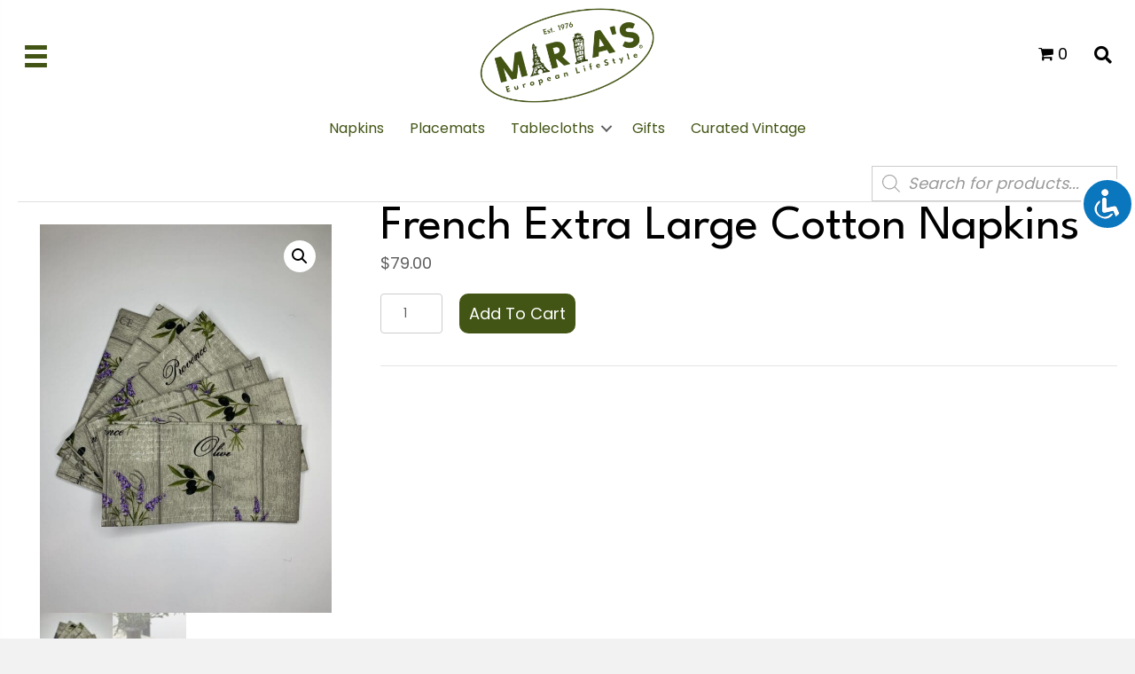

--- FILE ---
content_type: text/html; charset=UTF-8
request_url: https://mariaseuropeanlifestyle.com/product/marias-european-lifestyle-extra-large-cotton-napkins-french-jardin-olive-set-of-6-14/
body_size: 46710
content:
<!DOCTYPE html>
<html lang="en-US">
<head> <script>
var gform;gform||(document.addEventListener("gform_main_scripts_loaded",function(){gform.scriptsLoaded=!0}),document.addEventListener("gform/theme/scripts_loaded",function(){gform.themeScriptsLoaded=!0}),window.addEventListener("DOMContentLoaded",function(){gform.domLoaded=!0}),gform={domLoaded:!1,scriptsLoaded:!1,themeScriptsLoaded:!1,isFormEditor:()=>"function"==typeof InitializeEditor,callIfLoaded:function(o){return!(!gform.domLoaded||!gform.scriptsLoaded||!gform.themeScriptsLoaded&&!gform.isFormEditor()||(gform.isFormEditor()&&console.warn("The use of gform.initializeOnLoaded() is deprecated in the form editor context and will be removed in Gravity Forms 3.1."),o(),0))},initializeOnLoaded:function(o){gform.callIfLoaded(o)||(document.addEventListener("gform_main_scripts_loaded",()=>{gform.scriptsLoaded=!0,gform.callIfLoaded(o)}),document.addEventListener("gform/theme/scripts_loaded",()=>{gform.themeScriptsLoaded=!0,gform.callIfLoaded(o)}),window.addEventListener("DOMContentLoaded",()=>{gform.domLoaded=!0,gform.callIfLoaded(o)}))},hooks:{action:{},filter:{}},addAction:function(o,r,e,t){gform.addHook("action",o,r,e,t)},addFilter:function(o,r,e,t){gform.addHook("filter",o,r,e,t)},doAction:function(o){gform.doHook("action",o,arguments)},applyFilters:function(o){return gform.doHook("filter",o,arguments)},removeAction:function(o,r){gform.removeHook("action",o,r)},removeFilter:function(o,r,e){gform.removeHook("filter",o,r,e)},addHook:function(o,r,e,t,n){null==gform.hooks[o][r]&&(gform.hooks[o][r]=[]);var d=gform.hooks[o][r];null==n&&(n=r+"_"+d.length),gform.hooks[o][r].push({tag:n,callable:e,priority:t=null==t?10:t})},doHook:function(r,o,e){var t;if(e=Array.prototype.slice.call(e,1),null!=gform.hooks[r][o]&&((o=gform.hooks[r][o]).sort(function(o,r){return o.priority-r.priority}),o.forEach(function(o){"function"!=typeof(t=o.callable)&&(t=window[t]),"action"==r?t.apply(null,e):e[0]=t.apply(null,e)})),"filter"==r)return e[0]},removeHook:function(o,r,t,n){var e;null!=gform.hooks[o][r]&&(e=(e=gform.hooks[o][r]).filter(function(o,r,e){return!!(null!=n&&n!=o.tag||null!=t&&t!=o.priority)}),gform.hooks[o][r]=e)}});
</script>
<meta charset="UTF-8" /><script>if(navigator.userAgent.match(/MSIE|Internet Explorer/i)||navigator.userAgent.match(/Trident\/7\..*?rv:11/i)){var href=document.location.href;if(!href.match(/[?&]nowprocket/)){if(href.indexOf("?")==-1){if(href.indexOf("#")==-1){document.location.href=href+"?nowprocket=1"}else{document.location.href=href.replace("#","?nowprocket=1#")}}else{if(href.indexOf("#")==-1){document.location.href=href+"&nowprocket=1"}else{document.location.href=href.replace("#","&nowprocket=1#")}}}}</script><script>(()=>{class RocketLazyLoadScripts{constructor(){this.v="2.0.4",this.userEvents=["keydown","keyup","mousedown","mouseup","mousemove","mouseover","mouseout","touchmove","touchstart","touchend","touchcancel","wheel","click","dblclick","input"],this.attributeEvents=["onblur","onclick","oncontextmenu","ondblclick","onfocus","onmousedown","onmouseenter","onmouseleave","onmousemove","onmouseout","onmouseover","onmouseup","onmousewheel","onscroll","onsubmit"]}async t(){this.i(),this.o(),/iP(ad|hone)/.test(navigator.userAgent)&&this.h(),this.u(),this.l(this),this.m(),this.k(this),this.p(this),this._(),await Promise.all([this.R(),this.L()]),this.lastBreath=Date.now(),this.S(this),this.P(),this.D(),this.O(),this.M(),await this.C(this.delayedScripts.normal),await this.C(this.delayedScripts.defer),await this.C(this.delayedScripts.async),await this.T(),await this.F(),await this.j(),await this.A(),window.dispatchEvent(new Event("rocket-allScriptsLoaded")),this.everythingLoaded=!0,this.lastTouchEnd&&await new Promise(t=>setTimeout(t,500-Date.now()+this.lastTouchEnd)),this.I(),this.H(),this.U(),this.W()}i(){this.CSPIssue=sessionStorage.getItem("rocketCSPIssue"),document.addEventListener("securitypolicyviolation",t=>{this.CSPIssue||"script-src-elem"!==t.violatedDirective||"data"!==t.blockedURI||(this.CSPIssue=!0,sessionStorage.setItem("rocketCSPIssue",!0))},{isRocket:!0})}o(){window.addEventListener("pageshow",t=>{this.persisted=t.persisted,this.realWindowLoadedFired=!0},{isRocket:!0}),window.addEventListener("pagehide",()=>{this.onFirstUserAction=null},{isRocket:!0})}h(){let t;function e(e){t=e}window.addEventListener("touchstart",e,{isRocket:!0}),window.addEventListener("touchend",function i(o){o.changedTouches[0]&&t.changedTouches[0]&&Math.abs(o.changedTouches[0].pageX-t.changedTouches[0].pageX)<10&&Math.abs(o.changedTouches[0].pageY-t.changedTouches[0].pageY)<10&&o.timeStamp-t.timeStamp<200&&(window.removeEventListener("touchstart",e,{isRocket:!0}),window.removeEventListener("touchend",i,{isRocket:!0}),"INPUT"===o.target.tagName&&"text"===o.target.type||(o.target.dispatchEvent(new TouchEvent("touchend",{target:o.target,bubbles:!0})),o.target.dispatchEvent(new MouseEvent("mouseover",{target:o.target,bubbles:!0})),o.target.dispatchEvent(new PointerEvent("click",{target:o.target,bubbles:!0,cancelable:!0,detail:1,clientX:o.changedTouches[0].clientX,clientY:o.changedTouches[0].clientY})),event.preventDefault()))},{isRocket:!0})}q(t){this.userActionTriggered||("mousemove"!==t.type||this.firstMousemoveIgnored?"keyup"===t.type||"mouseover"===t.type||"mouseout"===t.type||(this.userActionTriggered=!0,this.onFirstUserAction&&this.onFirstUserAction()):this.firstMousemoveIgnored=!0),"click"===t.type&&t.preventDefault(),t.stopPropagation(),t.stopImmediatePropagation(),"touchstart"===this.lastEvent&&"touchend"===t.type&&(this.lastTouchEnd=Date.now()),"click"===t.type&&(this.lastTouchEnd=0),this.lastEvent=t.type,t.composedPath&&t.composedPath()[0].getRootNode()instanceof ShadowRoot&&(t.rocketTarget=t.composedPath()[0]),this.savedUserEvents.push(t)}u(){this.savedUserEvents=[],this.userEventHandler=this.q.bind(this),this.userEvents.forEach(t=>window.addEventListener(t,this.userEventHandler,{passive:!1,isRocket:!0})),document.addEventListener("visibilitychange",this.userEventHandler,{isRocket:!0})}U(){this.userEvents.forEach(t=>window.removeEventListener(t,this.userEventHandler,{passive:!1,isRocket:!0})),document.removeEventListener("visibilitychange",this.userEventHandler,{isRocket:!0}),this.savedUserEvents.forEach(t=>{(t.rocketTarget||t.target).dispatchEvent(new window[t.constructor.name](t.type,t))})}m(){const t="return false",e=Array.from(this.attributeEvents,t=>"data-rocket-"+t),i="["+this.attributeEvents.join("],[")+"]",o="[data-rocket-"+this.attributeEvents.join("],[data-rocket-")+"]",s=(e,i,o)=>{o&&o!==t&&(e.setAttribute("data-rocket-"+i,o),e["rocket"+i]=new Function("event",o),e.setAttribute(i,t))};new MutationObserver(t=>{for(const n of t)"attributes"===n.type&&(n.attributeName.startsWith("data-rocket-")||this.everythingLoaded?n.attributeName.startsWith("data-rocket-")&&this.everythingLoaded&&this.N(n.target,n.attributeName.substring(12)):s(n.target,n.attributeName,n.target.getAttribute(n.attributeName))),"childList"===n.type&&n.addedNodes.forEach(t=>{if(t.nodeType===Node.ELEMENT_NODE)if(this.everythingLoaded)for(const i of[t,...t.querySelectorAll(o)])for(const t of i.getAttributeNames())e.includes(t)&&this.N(i,t.substring(12));else for(const e of[t,...t.querySelectorAll(i)])for(const t of e.getAttributeNames())this.attributeEvents.includes(t)&&s(e,t,e.getAttribute(t))})}).observe(document,{subtree:!0,childList:!0,attributeFilter:[...this.attributeEvents,...e]})}I(){this.attributeEvents.forEach(t=>{document.querySelectorAll("[data-rocket-"+t+"]").forEach(e=>{this.N(e,t)})})}N(t,e){const i=t.getAttribute("data-rocket-"+e);i&&(t.setAttribute(e,i),t.removeAttribute("data-rocket-"+e))}k(t){Object.defineProperty(HTMLElement.prototype,"onclick",{get(){return this.rocketonclick||null},set(e){this.rocketonclick=e,this.setAttribute(t.everythingLoaded?"onclick":"data-rocket-onclick","this.rocketonclick(event)")}})}S(t){function e(e,i){let o=e[i];e[i]=null,Object.defineProperty(e,i,{get:()=>o,set(s){t.everythingLoaded?o=s:e["rocket"+i]=o=s}})}e(document,"onreadystatechange"),e(window,"onload"),e(window,"onpageshow");try{Object.defineProperty(document,"readyState",{get:()=>t.rocketReadyState,set(e){t.rocketReadyState=e},configurable:!0}),document.readyState="loading"}catch(t){console.log("WPRocket DJE readyState conflict, bypassing")}}l(t){this.originalAddEventListener=EventTarget.prototype.addEventListener,this.originalRemoveEventListener=EventTarget.prototype.removeEventListener,this.savedEventListeners=[],EventTarget.prototype.addEventListener=function(e,i,o){o&&o.isRocket||!t.B(e,this)&&!t.userEvents.includes(e)||t.B(e,this)&&!t.userActionTriggered||e.startsWith("rocket-")||t.everythingLoaded?t.originalAddEventListener.call(this,e,i,o):(t.savedEventListeners.push({target:this,remove:!1,type:e,func:i,options:o}),"mouseenter"!==e&&"mouseleave"!==e||t.originalAddEventListener.call(this,e,t.savedUserEvents.push,o))},EventTarget.prototype.removeEventListener=function(e,i,o){o&&o.isRocket||!t.B(e,this)&&!t.userEvents.includes(e)||t.B(e,this)&&!t.userActionTriggered||e.startsWith("rocket-")||t.everythingLoaded?t.originalRemoveEventListener.call(this,e,i,o):t.savedEventListeners.push({target:this,remove:!0,type:e,func:i,options:o})}}J(t,e){this.savedEventListeners=this.savedEventListeners.filter(i=>{let o=i.type,s=i.target||window;return e!==o||t!==s||(this.B(o,s)&&(i.type="rocket-"+o),this.$(i),!1)})}H(){EventTarget.prototype.addEventListener=this.originalAddEventListener,EventTarget.prototype.removeEventListener=this.originalRemoveEventListener,this.savedEventListeners.forEach(t=>this.$(t))}$(t){t.remove?this.originalRemoveEventListener.call(t.target,t.type,t.func,t.options):this.originalAddEventListener.call(t.target,t.type,t.func,t.options)}p(t){let e;function i(e){return t.everythingLoaded?e:e.split(" ").map(t=>"load"===t||t.startsWith("load.")?"rocket-jquery-load":t).join(" ")}function o(o){function s(e){const s=o.fn[e];o.fn[e]=o.fn.init.prototype[e]=function(){return this[0]===window&&t.userActionTriggered&&("string"==typeof arguments[0]||arguments[0]instanceof String?arguments[0]=i(arguments[0]):"object"==typeof arguments[0]&&Object.keys(arguments[0]).forEach(t=>{const e=arguments[0][t];delete arguments[0][t],arguments[0][i(t)]=e})),s.apply(this,arguments),this}}if(o&&o.fn&&!t.allJQueries.includes(o)){const e={DOMContentLoaded:[],"rocket-DOMContentLoaded":[]};for(const t in e)document.addEventListener(t,()=>{e[t].forEach(t=>t())},{isRocket:!0});o.fn.ready=o.fn.init.prototype.ready=function(i){function s(){parseInt(o.fn.jquery)>2?setTimeout(()=>i.bind(document)(o)):i.bind(document)(o)}return"function"==typeof i&&(t.realDomReadyFired?!t.userActionTriggered||t.fauxDomReadyFired?s():e["rocket-DOMContentLoaded"].push(s):e.DOMContentLoaded.push(s)),o([])},s("on"),s("one"),s("off"),t.allJQueries.push(o)}e=o}t.allJQueries=[],o(window.jQuery),Object.defineProperty(window,"jQuery",{get:()=>e,set(t){o(t)}})}P(){const t=new Map;document.write=document.writeln=function(e){const i=document.currentScript,o=document.createRange(),s=i.parentElement;let n=t.get(i);void 0===n&&(n=i.nextSibling,t.set(i,n));const c=document.createDocumentFragment();o.setStart(c,0),c.appendChild(o.createContextualFragment(e)),s.insertBefore(c,n)}}async R(){return new Promise(t=>{this.userActionTriggered?t():this.onFirstUserAction=t})}async L(){return new Promise(t=>{document.addEventListener("DOMContentLoaded",()=>{this.realDomReadyFired=!0,t()},{isRocket:!0})})}async j(){return this.realWindowLoadedFired?Promise.resolve():new Promise(t=>{window.addEventListener("load",t,{isRocket:!0})})}M(){this.pendingScripts=[];this.scriptsMutationObserver=new MutationObserver(t=>{for(const e of t)e.addedNodes.forEach(t=>{"SCRIPT"!==t.tagName||t.noModule||t.isWPRocket||this.pendingScripts.push({script:t,promise:new Promise(e=>{const i=()=>{const i=this.pendingScripts.findIndex(e=>e.script===t);i>=0&&this.pendingScripts.splice(i,1),e()};t.addEventListener("load",i,{isRocket:!0}),t.addEventListener("error",i,{isRocket:!0}),setTimeout(i,1e3)})})})}),this.scriptsMutationObserver.observe(document,{childList:!0,subtree:!0})}async F(){await this.X(),this.pendingScripts.length?(await this.pendingScripts[0].promise,await this.F()):this.scriptsMutationObserver.disconnect()}D(){this.delayedScripts={normal:[],async:[],defer:[]},document.querySelectorAll("script[type$=rocketlazyloadscript]").forEach(t=>{t.hasAttribute("data-rocket-src")?t.hasAttribute("async")&&!1!==t.async?this.delayedScripts.async.push(t):t.hasAttribute("defer")&&!1!==t.defer||"module"===t.getAttribute("data-rocket-type")?this.delayedScripts.defer.push(t):this.delayedScripts.normal.push(t):this.delayedScripts.normal.push(t)})}async _(){await this.L();let t=[];document.querySelectorAll("script[type$=rocketlazyloadscript][data-rocket-src]").forEach(e=>{let i=e.getAttribute("data-rocket-src");if(i&&!i.startsWith("data:")){i.startsWith("//")&&(i=location.protocol+i);try{const o=new URL(i).origin;o!==location.origin&&t.push({src:o,crossOrigin:e.crossOrigin||"module"===e.getAttribute("data-rocket-type")})}catch(t){}}}),t=[...new Map(t.map(t=>[JSON.stringify(t),t])).values()],this.Y(t,"preconnect")}async G(t){if(await this.K(),!0!==t.noModule||!("noModule"in HTMLScriptElement.prototype))return new Promise(e=>{let i;function o(){(i||t).setAttribute("data-rocket-status","executed"),e()}try{if(navigator.userAgent.includes("Firefox/")||""===navigator.vendor||this.CSPIssue)i=document.createElement("script"),[...t.attributes].forEach(t=>{let e=t.nodeName;"type"!==e&&("data-rocket-type"===e&&(e="type"),"data-rocket-src"===e&&(e="src"),i.setAttribute(e,t.nodeValue))}),t.text&&(i.text=t.text),t.nonce&&(i.nonce=t.nonce),i.hasAttribute("src")?(i.addEventListener("load",o,{isRocket:!0}),i.addEventListener("error",()=>{i.setAttribute("data-rocket-status","failed-network"),e()},{isRocket:!0}),setTimeout(()=>{i.isConnected||e()},1)):(i.text=t.text,o()),i.isWPRocket=!0,t.parentNode.replaceChild(i,t);else{const i=t.getAttribute("data-rocket-type"),s=t.getAttribute("data-rocket-src");i?(t.type=i,t.removeAttribute("data-rocket-type")):t.removeAttribute("type"),t.addEventListener("load",o,{isRocket:!0}),t.addEventListener("error",i=>{this.CSPIssue&&i.target.src.startsWith("data:")?(console.log("WPRocket: CSP fallback activated"),t.removeAttribute("src"),this.G(t).then(e)):(t.setAttribute("data-rocket-status","failed-network"),e())},{isRocket:!0}),s?(t.fetchPriority="high",t.removeAttribute("data-rocket-src"),t.src=s):t.src="data:text/javascript;base64,"+window.btoa(unescape(encodeURIComponent(t.text)))}}catch(i){t.setAttribute("data-rocket-status","failed-transform"),e()}});t.setAttribute("data-rocket-status","skipped")}async C(t){const e=t.shift();return e?(e.isConnected&&await this.G(e),this.C(t)):Promise.resolve()}O(){this.Y([...this.delayedScripts.normal,...this.delayedScripts.defer,...this.delayedScripts.async],"preload")}Y(t,e){this.trash=this.trash||[];let i=!0;var o=document.createDocumentFragment();t.forEach(t=>{const s=t.getAttribute&&t.getAttribute("data-rocket-src")||t.src;if(s&&!s.startsWith("data:")){const n=document.createElement("link");n.href=s,n.rel=e,"preconnect"!==e&&(n.as="script",n.fetchPriority=i?"high":"low"),t.getAttribute&&"module"===t.getAttribute("data-rocket-type")&&(n.crossOrigin=!0),t.crossOrigin&&(n.crossOrigin=t.crossOrigin),t.integrity&&(n.integrity=t.integrity),t.nonce&&(n.nonce=t.nonce),o.appendChild(n),this.trash.push(n),i=!1}}),document.head.appendChild(o)}W(){this.trash.forEach(t=>t.remove())}async T(){try{document.readyState="interactive"}catch(t){}this.fauxDomReadyFired=!0;try{await this.K(),this.J(document,"readystatechange"),document.dispatchEvent(new Event("rocket-readystatechange")),await this.K(),document.rocketonreadystatechange&&document.rocketonreadystatechange(),await this.K(),this.J(document,"DOMContentLoaded"),document.dispatchEvent(new Event("rocket-DOMContentLoaded")),await this.K(),this.J(window,"DOMContentLoaded"),window.dispatchEvent(new Event("rocket-DOMContentLoaded"))}catch(t){console.error(t)}}async A(){try{document.readyState="complete"}catch(t){}try{await this.K(),this.J(document,"readystatechange"),document.dispatchEvent(new Event("rocket-readystatechange")),await this.K(),document.rocketonreadystatechange&&document.rocketonreadystatechange(),await this.K(),this.J(window,"load"),window.dispatchEvent(new Event("rocket-load")),await this.K(),window.rocketonload&&window.rocketonload(),await this.K(),this.allJQueries.forEach(t=>t(window).trigger("rocket-jquery-load")),await this.K(),this.J(window,"pageshow");const t=new Event("rocket-pageshow");t.persisted=this.persisted,window.dispatchEvent(t),await this.K(),window.rocketonpageshow&&window.rocketonpageshow({persisted:this.persisted})}catch(t){console.error(t)}}async K(){Date.now()-this.lastBreath>45&&(await this.X(),this.lastBreath=Date.now())}async X(){return document.hidden?new Promise(t=>setTimeout(t)):new Promise(t=>requestAnimationFrame(t))}B(t,e){return e===document&&"readystatechange"===t||(e===document&&"DOMContentLoaded"===t||(e===window&&"DOMContentLoaded"===t||(e===window&&"load"===t||e===window&&"pageshow"===t)))}static run(){(new RocketLazyLoadScripts).t()}}RocketLazyLoadScripts.run()})();</script>

<meta name='viewport' content='width=device-width, initial-scale=1.0' />
<meta http-equiv='X-UA-Compatible' content='IE=edge' />
<link rel="profile" href="https://gmpg.org/xfn/11" />
<meta name='robots' content='index, follow, max-image-preview:large, max-snippet:-1, max-video-preview:-1' />
	<style>img:is([sizes="auto" i], [sizes^="auto," i]) { contain-intrinsic-size: 3000px 1500px }</style>
	
	<!-- This site is optimized with the Yoast SEO plugin v26.6 - https://yoast.com/wordpress/plugins/seo/ -->
	<title>French Extra Large Cotton Napkins - Maria&#039;s European LifeStyle %</title>
<link data-rocket-preload as="style" href="https://fonts.googleapis.com/css?family=Poppins%3A300%2C400%2C700%2C400%7CLeague%20Spartan%3A400&#038;display=swap" rel="preload">
<link href="https://fonts.googleapis.com/css?family=Poppins%3A300%2C400%2C700%2C400%7CLeague%20Spartan%3A400&#038;display=swap" media="print" onload="this.media=&#039;all&#039;" rel="stylesheet">
<noscript data-wpr-hosted-gf-parameters=""><link rel="stylesheet" href="https://fonts.googleapis.com/css?family=Poppins%3A300%2C400%2C700%2C400%7CLeague%20Spartan%3A400&#038;display=swap"></noscript>
	<meta name="description" content="Our French Extra Large Cotton Napkins, generously cut, these refined yet whimsical napkins are sure to enhance your table setting with a flair!" />
	<link rel="canonical" href="https://mariaseuropeanlifestyle.com/product/marias-european-lifestyle-extra-large-cotton-napkins-french-jardin-olive-set-of-6-14/" />
	<meta property="og:locale" content="en_US" />
	<meta property="og:type" content="article" />
	<meta property="og:title" content="French Extra Large Cotton Napkins - Maria&#039;s European LifeStyle %" />
	<meta property="og:description" content="Our French Extra Large Cotton Napkins, generously cut, these refined yet whimsical napkins are sure to enhance your table setting with a flair!" />
	<meta property="og:url" content="https://mariaseuropeanlifestyle.com/product/marias-european-lifestyle-extra-large-cotton-napkins-french-jardin-olive-set-of-6-14/" />
	<meta property="og:site_name" content="Maria&#039;s European LifeStyle" />
	<meta property="article:publisher" content="https://www.facebook.com/MariasEuropeanLifeStyle/" />
	<meta property="article:modified_time" content="2025-08-01T21:11:27+00:00" />
	<meta property="og:image" content="https://mariaseuropeanlifestyle.com/wp-content/uploads/2023/03/IMG_1105-scaled.jpg" />
	<meta property="og:image:width" content="810" />
	<meta property="og:image:height" content="1080" />
	<meta property="og:image:type" content="image/jpeg" />
	<meta name="twitter:card" content="summary_large_image" />
	<meta name="twitter:site" content="@ShopMarias" />
	<meta name="twitter:label1" content="Est. reading time" />
	<meta name="twitter:data1" content="1 minute" />
	<script type="application/ld+json" class="yoast-schema-graph">{"@context":"https://schema.org","@graph":[{"@type":"WebPage","@id":"https://mariaseuropeanlifestyle.com/product/marias-european-lifestyle-extra-large-cotton-napkins-french-jardin-olive-set-of-6-14/","url":"https://mariaseuropeanlifestyle.com/product/marias-european-lifestyle-extra-large-cotton-napkins-french-jardin-olive-set-of-6-14/","name":"French Extra Large Cotton Napkins - Maria&#039;s European LifeStyle %","isPartOf":{"@id":"https://mariaseuropeanlifestyle.com/#website"},"primaryImageOfPage":{"@id":"https://mariaseuropeanlifestyle.com/product/marias-european-lifestyle-extra-large-cotton-napkins-french-jardin-olive-set-of-6-14/#primaryimage"},"image":{"@id":"https://mariaseuropeanlifestyle.com/product/marias-european-lifestyle-extra-large-cotton-napkins-french-jardin-olive-set-of-6-14/#primaryimage"},"thumbnailUrl":"https://mariaseuropeanlifestyle.com/wp-content/uploads/2023/03/IMG_1105-scaled.jpg","datePublished":"2023-03-31T02:45:06+00:00","dateModified":"2025-08-01T21:11:27+00:00","description":"Our French Extra Large Cotton Napkins, generously cut, these refined yet whimsical napkins are sure to enhance your table setting with a flair!","breadcrumb":{"@id":"https://mariaseuropeanlifestyle.com/product/marias-european-lifestyle-extra-large-cotton-napkins-french-jardin-olive-set-of-6-14/#breadcrumb"},"inLanguage":"en-US","potentialAction":[{"@type":"ReadAction","target":["https://mariaseuropeanlifestyle.com/product/marias-european-lifestyle-extra-large-cotton-napkins-french-jardin-olive-set-of-6-14/"]}]},{"@type":"ImageObject","inLanguage":"en-US","@id":"https://mariaseuropeanlifestyle.com/product/marias-european-lifestyle-extra-large-cotton-napkins-french-jardin-olive-set-of-6-14/#primaryimage","url":"https://mariaseuropeanlifestyle.com/wp-content/uploads/2023/03/IMG_1105-scaled.jpg","contentUrl":"https://mariaseuropeanlifestyle.com/wp-content/uploads/2023/03/IMG_1105-scaled.jpg","width":810,"height":1080,"caption":"Extra Large Cotton Napkins French Jardin Olive"},{"@type":"BreadcrumbList","@id":"https://mariaseuropeanlifestyle.com/product/marias-european-lifestyle-extra-large-cotton-napkins-french-jardin-olive-set-of-6-14/#breadcrumb","itemListElement":[{"@type":"ListItem","position":1,"name":"Home","item":"https://mariaseuropeanlifestyle.com/"},{"@type":"ListItem","position":2,"name":"Shop","item":"https://mariaseuropeanlifestyle.com/shop-products/"},{"@type":"ListItem","position":3,"name":"French Extra Large Cotton Napkins"}]},{"@type":"WebSite","@id":"https://mariaseuropeanlifestyle.com/#website","url":"https://mariaseuropeanlifestyle.com/","name":"Marias European LifeStyle","description":"Coated Tablecloths, Vintage, Antique Home Goods, Maria&#039;s European LifeStyle","publisher":{"@id":"https://mariaseuropeanlifestyle.com/#organization"},"potentialAction":[{"@type":"SearchAction","target":{"@type":"EntryPoint","urlTemplate":"https://mariaseuropeanlifestyle.com/?s={search_term_string}"},"query-input":{"@type":"PropertyValueSpecification","valueRequired":true,"valueName":"search_term_string"}}],"inLanguage":"en-US"},{"@type":"Organization","@id":"https://mariaseuropeanlifestyle.com/#organization","name":"ShopMarias.com","url":"https://mariaseuropeanlifestyle.com/","logo":{"@type":"ImageObject","inLanguage":"en-US","@id":"https://mariaseuropeanlifestyle.com/#/schema/logo/image/","url":"https://mariaseuropeanlifestyle.com/wp-content/uploads/2022/05/blob-33b90d1.png","contentUrl":"https://mariaseuropeanlifestyle.com/wp-content/uploads/2022/05/blob-33b90d1.png","width":1920,"height":1080,"caption":"ShopMarias.com"},"image":{"@id":"https://mariaseuropeanlifestyle.com/#/schema/logo/image/"},"sameAs":["https://www.facebook.com/MariasEuropeanLifeStyle/","https://x.com/ShopMarias","https://www.instagram.com/mariaseuropeanlifestyle/","https://www.yelp.com/biz/marias-european-lifestyle-los-altos","https://www.youtube.com/@mariaseuropeanlifestyle3206","https://www.linkedin.com/company/shopmarias.com-inc."]}]}</script>
	<!-- / Yoast SEO plugin. -->


<link rel='dns-prefetch' href='//cdnjs.cloudflare.com' />
<link rel='dns-prefetch' href='//mreq.github.io' />
<link rel='dns-prefetch' href='//collect.commerce.godaddy.com' />
<link rel='dns-prefetch' href='//www.googletagmanager.com' />
<link rel='dns-prefetch' href='//fonts.googleapis.com' />
<link href='https://fonts.gstatic.com' crossorigin rel='preconnect' />
<link rel="alternate" type="application/rss+xml" title="Maria&#039;s European LifeStyle &raquo; Feed" href="https://mariaseuropeanlifestyle.com/feed/" />
<link rel="alternate" type="application/rss+xml" title="Maria&#039;s European LifeStyle &raquo; Comments Feed" href="https://mariaseuropeanlifestyle.com/comments/feed/" />
<link rel="alternate" type="application/rss+xml" title="Maria&#039;s European LifeStyle &raquo; French Extra Large Cotton Napkins Comments Feed" href="https://mariaseuropeanlifestyle.com/product/marias-european-lifestyle-extra-large-cotton-napkins-french-jardin-olive-set-of-6-14/feed/" />
<link rel="preload" href="https://mariaseuropeanlifestyle.com/wp-content/plugins/bb-plugin/fonts/fontawesome/5.15.4/webfonts/fa-solid-900.woff2" as="font" type="font/woff2" crossorigin="anonymous">
<link rel="preload" href="https://mariaseuropeanlifestyle.com/wp-content/plugins/bb-plugin/fonts/fontawesome/5.15.4/webfonts/fa-regular-400.woff2" as="font" type="font/woff2" crossorigin="anonymous">
<link rel="preload" href="https://mariaseuropeanlifestyle.com/wp-content/plugins/bb-plugin/fonts/fontawesome/5.15.4/webfonts/fa-brands-400.woff2" as="font" type="font/woff2" crossorigin="anonymous">
		<style>
			.lazyload,
			.lazyloading {
				max-width: 100%;
			}
		</style>
		<link rel='stylesheet' id='stripe-main-styles-css' href='https://mariaseuropeanlifestyle.com/wp-content/mu-plugins/vendor/godaddy/mwc-core/assets/css/stripe-settings.css' media='all' />
<link rel='stylesheet' id='godaddy-payments-payinperson-main-styles-css' href='https://mariaseuropeanlifestyle.com/wp-content/mu-plugins/vendor/godaddy/mwc-core/assets/css/pay-in-person-method.css' media='all' />
<link rel='stylesheet' id='yotpoSideBootomLineStylesheet-css' href='https://mariaseuropeanlifestyle.com/wp-content/plugins/yotpo-social-reviews-for-woocommerce/lib/utils/../../assets/css/bottom-line.css?ver=6.8.3' media='all' />
<link rel='stylesheet' id='sbr_styles-css' href='https://mariaseuropeanlifestyle.com/wp-content/plugins/reviews-feed/assets/css/sbr-styles.min.css?ver=2.1.1' media='all' />
<link rel='stylesheet' id='sbi_styles-css' href='https://mariaseuropeanlifestyle.com/wp-content/plugins/instagram-feed/css/sbi-styles.min.css?ver=6.10.0' media='all' />
<style id='wp-emoji-styles-inline-css'>

	img.wp-smiley, img.emoji {
		display: inline !important;
		border: none !important;
		box-shadow: none !important;
		height: 1em !important;
		width: 1em !important;
		margin: 0 0.07em !important;
		vertical-align: -0.1em !important;
		background: none !important;
		padding: 0 !important;
	}
</style>
<link rel='stylesheet' id='wp-block-library-css' href='https://mariaseuropeanlifestyle.com/wp-includes/css/dist/block-library/style.min.css?ver=6.8.3' media='all' />
<style id='wp-block-library-theme-inline-css'>
.wp-block-audio :where(figcaption){color:#555;font-size:13px;text-align:center}.is-dark-theme .wp-block-audio :where(figcaption){color:#ffffffa6}.wp-block-audio{margin:0 0 1em}.wp-block-code{border:1px solid #ccc;border-radius:4px;font-family:Menlo,Consolas,monaco,monospace;padding:.8em 1em}.wp-block-embed :where(figcaption){color:#555;font-size:13px;text-align:center}.is-dark-theme .wp-block-embed :where(figcaption){color:#ffffffa6}.wp-block-embed{margin:0 0 1em}.blocks-gallery-caption{color:#555;font-size:13px;text-align:center}.is-dark-theme .blocks-gallery-caption{color:#ffffffa6}:root :where(.wp-block-image figcaption){color:#555;font-size:13px;text-align:center}.is-dark-theme :root :where(.wp-block-image figcaption){color:#ffffffa6}.wp-block-image{margin:0 0 1em}.wp-block-pullquote{border-bottom:4px solid;border-top:4px solid;color:currentColor;margin-bottom:1.75em}.wp-block-pullquote cite,.wp-block-pullquote footer,.wp-block-pullquote__citation{color:currentColor;font-size:.8125em;font-style:normal;text-transform:uppercase}.wp-block-quote{border-left:.25em solid;margin:0 0 1.75em;padding-left:1em}.wp-block-quote cite,.wp-block-quote footer{color:currentColor;font-size:.8125em;font-style:normal;position:relative}.wp-block-quote:where(.has-text-align-right){border-left:none;border-right:.25em solid;padding-left:0;padding-right:1em}.wp-block-quote:where(.has-text-align-center){border:none;padding-left:0}.wp-block-quote.is-large,.wp-block-quote.is-style-large,.wp-block-quote:where(.is-style-plain){border:none}.wp-block-search .wp-block-search__label{font-weight:700}.wp-block-search__button{border:1px solid #ccc;padding:.375em .625em}:where(.wp-block-group.has-background){padding:1.25em 2.375em}.wp-block-separator.has-css-opacity{opacity:.4}.wp-block-separator{border:none;border-bottom:2px solid;margin-left:auto;margin-right:auto}.wp-block-separator.has-alpha-channel-opacity{opacity:1}.wp-block-separator:not(.is-style-wide):not(.is-style-dots){width:100px}.wp-block-separator.has-background:not(.is-style-dots){border-bottom:none;height:1px}.wp-block-separator.has-background:not(.is-style-wide):not(.is-style-dots){height:2px}.wp-block-table{margin:0 0 1em}.wp-block-table td,.wp-block-table th{word-break:normal}.wp-block-table :where(figcaption){color:#555;font-size:13px;text-align:center}.is-dark-theme .wp-block-table :where(figcaption){color:#ffffffa6}.wp-block-video :where(figcaption){color:#555;font-size:13px;text-align:center}.is-dark-theme .wp-block-video :where(figcaption){color:#ffffffa6}.wp-block-video{margin:0 0 1em}:root :where(.wp-block-template-part.has-background){margin-bottom:0;margin-top:0;padding:1.25em 2.375em}
</style>
<style id='classic-theme-styles-inline-css'>
/*! This file is auto-generated */
.wp-block-button__link{color:#fff;background-color:#32373c;border-radius:9999px;box-shadow:none;text-decoration:none;padding:calc(.667em + 2px) calc(1.333em + 2px);font-size:1.125em}.wp-block-file__button{background:#32373c;color:#fff;text-decoration:none}
</style>
<link rel='stylesheet' id='cr-frontend-css-css' href='https://mariaseuropeanlifestyle.com/wp-content/plugins/customer-reviews-woocommerce/css/frontend.css?ver=5.94.0' media='all' />
<link rel='stylesheet' id='cr-badges-css-css' href='https://mariaseuropeanlifestyle.com/wp-content/plugins/customer-reviews-woocommerce/css/badges.css?ver=5.94.0' media='all' />
<style id='global-styles-inline-css'>
:root{--wp--preset--aspect-ratio--square: 1;--wp--preset--aspect-ratio--4-3: 4/3;--wp--preset--aspect-ratio--3-4: 3/4;--wp--preset--aspect-ratio--3-2: 3/2;--wp--preset--aspect-ratio--2-3: 2/3;--wp--preset--aspect-ratio--16-9: 16/9;--wp--preset--aspect-ratio--9-16: 9/16;--wp--preset--color--black: #000000;--wp--preset--color--cyan-bluish-gray: #abb8c3;--wp--preset--color--white: #ffffff;--wp--preset--color--pale-pink: #f78da7;--wp--preset--color--vivid-red: #cf2e2e;--wp--preset--color--luminous-vivid-orange: #ff6900;--wp--preset--color--luminous-vivid-amber: #fcb900;--wp--preset--color--light-green-cyan: #7bdcb5;--wp--preset--color--vivid-green-cyan: #00d084;--wp--preset--color--pale-cyan-blue: #8ed1fc;--wp--preset--color--vivid-cyan-blue: #0693e3;--wp--preset--color--vivid-purple: #9b51e0;--wp--preset--color--fl-heading-text: #000000;--wp--preset--color--fl-body-bg: #f2f2f2;--wp--preset--color--fl-body-text: #5e5e5e;--wp--preset--color--fl-accent: #435515;--wp--preset--color--fl-accent-hover: #000000;--wp--preset--color--fl-topbar-bg: #ffffff;--wp--preset--color--fl-topbar-text: #000000;--wp--preset--color--fl-topbar-link: #428bca;--wp--preset--color--fl-topbar-hover: #428bca;--wp--preset--color--fl-header-bg: #ffffff;--wp--preset--color--fl-header-text: #000000;--wp--preset--color--fl-header-link: #428bca;--wp--preset--color--fl-header-hover: #428bca;--wp--preset--color--fl-nav-bg: #ffffff;--wp--preset--color--fl-nav-link: #428bca;--wp--preset--color--fl-nav-hover: #428bca;--wp--preset--color--fl-content-bg: #ffffff;--wp--preset--color--fl-footer-widgets-bg: #ffffff;--wp--preset--color--fl-footer-widgets-text: #000000;--wp--preset--color--fl-footer-widgets-link: #428bca;--wp--preset--color--fl-footer-widgets-hover: #428bca;--wp--preset--color--fl-footer-bg: #ffffff;--wp--preset--color--fl-footer-text: #000000;--wp--preset--color--fl-footer-link: #428bca;--wp--preset--color--fl-footer-hover: #428bca;--wp--preset--gradient--vivid-cyan-blue-to-vivid-purple: linear-gradient(135deg,rgba(6,147,227,1) 0%,rgb(155,81,224) 100%);--wp--preset--gradient--light-green-cyan-to-vivid-green-cyan: linear-gradient(135deg,rgb(122,220,180) 0%,rgb(0,208,130) 100%);--wp--preset--gradient--luminous-vivid-amber-to-luminous-vivid-orange: linear-gradient(135deg,rgba(252,185,0,1) 0%,rgba(255,105,0,1) 100%);--wp--preset--gradient--luminous-vivid-orange-to-vivid-red: linear-gradient(135deg,rgba(255,105,0,1) 0%,rgb(207,46,46) 100%);--wp--preset--gradient--very-light-gray-to-cyan-bluish-gray: linear-gradient(135deg,rgb(238,238,238) 0%,rgb(169,184,195) 100%);--wp--preset--gradient--cool-to-warm-spectrum: linear-gradient(135deg,rgb(74,234,220) 0%,rgb(151,120,209) 20%,rgb(207,42,186) 40%,rgb(238,44,130) 60%,rgb(251,105,98) 80%,rgb(254,248,76) 100%);--wp--preset--gradient--blush-light-purple: linear-gradient(135deg,rgb(255,206,236) 0%,rgb(152,150,240) 100%);--wp--preset--gradient--blush-bordeaux: linear-gradient(135deg,rgb(254,205,165) 0%,rgb(254,45,45) 50%,rgb(107,0,62) 100%);--wp--preset--gradient--luminous-dusk: linear-gradient(135deg,rgb(255,203,112) 0%,rgb(199,81,192) 50%,rgb(65,88,208) 100%);--wp--preset--gradient--pale-ocean: linear-gradient(135deg,rgb(255,245,203) 0%,rgb(182,227,212) 50%,rgb(51,167,181) 100%);--wp--preset--gradient--electric-grass: linear-gradient(135deg,rgb(202,248,128) 0%,rgb(113,206,126) 100%);--wp--preset--gradient--midnight: linear-gradient(135deg,rgb(2,3,129) 0%,rgb(40,116,252) 100%);--wp--preset--font-size--small: 13px;--wp--preset--font-size--medium: 20px;--wp--preset--font-size--large: 36px;--wp--preset--font-size--x-large: 42px;--wp--preset--spacing--20: 0.44rem;--wp--preset--spacing--30: 0.67rem;--wp--preset--spacing--40: 1rem;--wp--preset--spacing--50: 1.5rem;--wp--preset--spacing--60: 2.25rem;--wp--preset--spacing--70: 3.38rem;--wp--preset--spacing--80: 5.06rem;--wp--preset--shadow--natural: 6px 6px 9px rgba(0, 0, 0, 0.2);--wp--preset--shadow--deep: 12px 12px 50px rgba(0, 0, 0, 0.4);--wp--preset--shadow--sharp: 6px 6px 0px rgba(0, 0, 0, 0.2);--wp--preset--shadow--outlined: 6px 6px 0px -3px rgba(255, 255, 255, 1), 6px 6px rgba(0, 0, 0, 1);--wp--preset--shadow--crisp: 6px 6px 0px rgba(0, 0, 0, 1);}:where(.is-layout-flex){gap: 0.5em;}:where(.is-layout-grid){gap: 0.5em;}body .is-layout-flex{display: flex;}.is-layout-flex{flex-wrap: wrap;align-items: center;}.is-layout-flex > :is(*, div){margin: 0;}body .is-layout-grid{display: grid;}.is-layout-grid > :is(*, div){margin: 0;}:where(.wp-block-columns.is-layout-flex){gap: 2em;}:where(.wp-block-columns.is-layout-grid){gap: 2em;}:where(.wp-block-post-template.is-layout-flex){gap: 1.25em;}:where(.wp-block-post-template.is-layout-grid){gap: 1.25em;}.has-black-color{color: var(--wp--preset--color--black) !important;}.has-cyan-bluish-gray-color{color: var(--wp--preset--color--cyan-bluish-gray) !important;}.has-white-color{color: var(--wp--preset--color--white) !important;}.has-pale-pink-color{color: var(--wp--preset--color--pale-pink) !important;}.has-vivid-red-color{color: var(--wp--preset--color--vivid-red) !important;}.has-luminous-vivid-orange-color{color: var(--wp--preset--color--luminous-vivid-orange) !important;}.has-luminous-vivid-amber-color{color: var(--wp--preset--color--luminous-vivid-amber) !important;}.has-light-green-cyan-color{color: var(--wp--preset--color--light-green-cyan) !important;}.has-vivid-green-cyan-color{color: var(--wp--preset--color--vivid-green-cyan) !important;}.has-pale-cyan-blue-color{color: var(--wp--preset--color--pale-cyan-blue) !important;}.has-vivid-cyan-blue-color{color: var(--wp--preset--color--vivid-cyan-blue) !important;}.has-vivid-purple-color{color: var(--wp--preset--color--vivid-purple) !important;}.has-black-background-color{background-color: var(--wp--preset--color--black) !important;}.has-cyan-bluish-gray-background-color{background-color: var(--wp--preset--color--cyan-bluish-gray) !important;}.has-white-background-color{background-color: var(--wp--preset--color--white) !important;}.has-pale-pink-background-color{background-color: var(--wp--preset--color--pale-pink) !important;}.has-vivid-red-background-color{background-color: var(--wp--preset--color--vivid-red) !important;}.has-luminous-vivid-orange-background-color{background-color: var(--wp--preset--color--luminous-vivid-orange) !important;}.has-luminous-vivid-amber-background-color{background-color: var(--wp--preset--color--luminous-vivid-amber) !important;}.has-light-green-cyan-background-color{background-color: var(--wp--preset--color--light-green-cyan) !important;}.has-vivid-green-cyan-background-color{background-color: var(--wp--preset--color--vivid-green-cyan) !important;}.has-pale-cyan-blue-background-color{background-color: var(--wp--preset--color--pale-cyan-blue) !important;}.has-vivid-cyan-blue-background-color{background-color: var(--wp--preset--color--vivid-cyan-blue) !important;}.has-vivid-purple-background-color{background-color: var(--wp--preset--color--vivid-purple) !important;}.has-black-border-color{border-color: var(--wp--preset--color--black) !important;}.has-cyan-bluish-gray-border-color{border-color: var(--wp--preset--color--cyan-bluish-gray) !important;}.has-white-border-color{border-color: var(--wp--preset--color--white) !important;}.has-pale-pink-border-color{border-color: var(--wp--preset--color--pale-pink) !important;}.has-vivid-red-border-color{border-color: var(--wp--preset--color--vivid-red) !important;}.has-luminous-vivid-orange-border-color{border-color: var(--wp--preset--color--luminous-vivid-orange) !important;}.has-luminous-vivid-amber-border-color{border-color: var(--wp--preset--color--luminous-vivid-amber) !important;}.has-light-green-cyan-border-color{border-color: var(--wp--preset--color--light-green-cyan) !important;}.has-vivid-green-cyan-border-color{border-color: var(--wp--preset--color--vivid-green-cyan) !important;}.has-pale-cyan-blue-border-color{border-color: var(--wp--preset--color--pale-cyan-blue) !important;}.has-vivid-cyan-blue-border-color{border-color: var(--wp--preset--color--vivid-cyan-blue) !important;}.has-vivid-purple-border-color{border-color: var(--wp--preset--color--vivid-purple) !important;}.has-vivid-cyan-blue-to-vivid-purple-gradient-background{background: var(--wp--preset--gradient--vivid-cyan-blue-to-vivid-purple) !important;}.has-light-green-cyan-to-vivid-green-cyan-gradient-background{background: var(--wp--preset--gradient--light-green-cyan-to-vivid-green-cyan) !important;}.has-luminous-vivid-amber-to-luminous-vivid-orange-gradient-background{background: var(--wp--preset--gradient--luminous-vivid-amber-to-luminous-vivid-orange) !important;}.has-luminous-vivid-orange-to-vivid-red-gradient-background{background: var(--wp--preset--gradient--luminous-vivid-orange-to-vivid-red) !important;}.has-very-light-gray-to-cyan-bluish-gray-gradient-background{background: var(--wp--preset--gradient--very-light-gray-to-cyan-bluish-gray) !important;}.has-cool-to-warm-spectrum-gradient-background{background: var(--wp--preset--gradient--cool-to-warm-spectrum) !important;}.has-blush-light-purple-gradient-background{background: var(--wp--preset--gradient--blush-light-purple) !important;}.has-blush-bordeaux-gradient-background{background: var(--wp--preset--gradient--blush-bordeaux) !important;}.has-luminous-dusk-gradient-background{background: var(--wp--preset--gradient--luminous-dusk) !important;}.has-pale-ocean-gradient-background{background: var(--wp--preset--gradient--pale-ocean) !important;}.has-electric-grass-gradient-background{background: var(--wp--preset--gradient--electric-grass) !important;}.has-midnight-gradient-background{background: var(--wp--preset--gradient--midnight) !important;}.has-small-font-size{font-size: var(--wp--preset--font-size--small) !important;}.has-medium-font-size{font-size: var(--wp--preset--font-size--medium) !important;}.has-large-font-size{font-size: var(--wp--preset--font-size--large) !important;}.has-x-large-font-size{font-size: var(--wp--preset--font-size--x-large) !important;}
:where(.wp-block-post-template.is-layout-flex){gap: 1.25em;}:where(.wp-block-post-template.is-layout-grid){gap: 1.25em;}
:where(.wp-block-columns.is-layout-flex){gap: 2em;}:where(.wp-block-columns.is-layout-grid){gap: 2em;}
:root :where(.wp-block-pullquote){font-size: 1.5em;line-height: 1.6;}
</style>
<link rel='stylesheet' id='accessibility-light-css' href='https://mariaseuropeanlifestyle.com/wp-content/plugins/accessibility-light/assets/css/accessibility-light.css?ver=6.8.3' media='all' />
<style id='dominant-color-styles-inline-css'>
img[data-dominant-color]:not(.has-transparency) { background-color: var(--dominant-color); }
</style>
<link rel='stylesheet' id='frontcss-css' href='https://mariaseuropeanlifestyle.com/wp-content/plugins/product-video-for-woocommerce/front/css/afpv_front.css?ver=3.4.1' media='all' />
<link rel='stylesheet' id='upload)_files_l_ty-css' href='https://cdnjs.cloudflare.com/ajax/libs/slick-carousel/1.5.9/slick.min.css?ver=1.0' media='' />
<link rel='stylesheet' id='upload)_files_li_ty-css' href='https://cdnjs.cloudflare.com/ajax/libs/font-awesome/4.7.0/css/font-awesome.min.css?ver=1.0' media='' />
<link rel='stylesheet' id='upload)_files_link_ty-css' href='https://cdnjs.cloudflare.com/ajax/libs/slick-carousel/1.5.9/slick-theme.min.css?ver=1.0' media='' />
<link rel='stylesheet' id='upload)_files_link_typ-css' href='https://mreq.github.io/slick-lightbox/dist/slick-lightbox.css?ver=1.0' media='' />
<link rel='stylesheet' id='photoswipe-css' href='https://mariaseuropeanlifestyle.com/wp-content/plugins/woocommerce/assets/css/photoswipe/photoswipe.min.css?ver=10.4.2' media='all' />
<link rel='stylesheet' id='photoswipe-default-skin-css' href='https://mariaseuropeanlifestyle.com/wp-content/plugins/woocommerce/assets/css/photoswipe/default-skin/default-skin.min.css?ver=10.4.2' media='all' />
<link rel='stylesheet' id='woocommerce-layout-css' href='https://mariaseuropeanlifestyle.com/wp-content/plugins/woocommerce/assets/css/woocommerce-layout.css?ver=10.4.2' media='all' />
<link rel='stylesheet' id='woocommerce-smallscreen-css' href='https://mariaseuropeanlifestyle.com/wp-content/plugins/woocommerce/assets/css/woocommerce-smallscreen.css?ver=10.4.2' media='only screen and (max-width: 767px)' />
<link rel='stylesheet' id='woocommerce-general-css' href='https://mariaseuropeanlifestyle.com/wp-content/plugins/woocommerce/assets/css/woocommerce.css?ver=10.4.2' media='all' />
<style id='woocommerce-inline-inline-css'>
.woocommerce form .form-row .required { visibility: visible; }
</style>
<link rel='stylesheet' id='wp-components-css' href='https://mariaseuropeanlifestyle.com/wp-includes/css/dist/components/style.min.css?ver=6.8.3' media='all' />
<link rel='stylesheet' id='godaddy-styles-css' href='https://mariaseuropeanlifestyle.com/wp-content/mu-plugins/vendor/wpex/godaddy-launch/includes/Dependencies/GoDaddy/Styles/build/latest.css?ver=2.0.2' media='all' />
<style id='rsfv-woocommerce-inline-css'>
.woocommerce ul.products li.product .woocommerce-product-gallery__image video.rsfv-video,
				    .woocommerce ul.products li.product .woocommerce-product-gallery__image iframe.rsfv-video,
					.woocommerce div.product div.woocommerce-product-gallery figure.woocommerce-product-gallery__wrapper .woocommerce-product-gallery__image video.rsfv-video,
				 .woocommerce div.product div.woocommerce-product-gallery figure.woocommerce-product-gallery__wrapper .woocommerce-product-gallery__image iframe.rsfv-video,
				 .woocommerce.product.rsfv-has-video div.woocommerce-product-gallery figure.woocommerce-product-gallery__wrapper .woocommerce-product-gallery__image video.rsfv-video,
				 .woocommerce.product.rsfv-has-video div.woocommerce-product-gallery figure.woocommerce-product-gallery__wrapper .woocommerce-product-gallery__image iframe.rsfv-video,
				 { height: auto; width: 100% !important; aspect-ratio: 16/9; }.woocommerce-loop-product__title { margin-top: 20px; }.woocommerce.product.rsfv-has-video .woocommerce-product-gallery__wrapper .woocommerce-product-gallery__image + .woocommerce-product-gallery__image--placeholder
					{ display: none; }
</style>
<link rel='stylesheet' id='font-awesome-5-css' href='https://mariaseuropeanlifestyle.com/wp-content/plugins/bb-plugin/fonts/fontawesome/5.15.4/css/all.min.css?ver=2.10.0.3' media='all' />
<link rel='stylesheet' id='font-awesome-css' href='https://mariaseuropeanlifestyle.com/wp-content/plugins/bb-plugin/fonts/fontawesome/5.15.4/css/v4-shims.min.css?ver=2.10.0.3' media='all' />
<link rel='stylesheet' id='fl-builder-layout-bundle-04c4dc84c3025ab14f9d281dace3c020-css' href='https://mariaseuropeanlifestyle.com/wp-content/uploads/bb-plugin/cache/04c4dc84c3025ab14f9d281dace3c020-layout-bundle.css?ver=2.10.0.3-1.5.2.1-20251125200437' media='all' />
<link rel='stylesheet' id='swatches-and-photos-css' href='https://mariaseuropeanlifestyle.com/wp-content/plugins/woocommerce-variation-swatches-and-photos/assets/css/swatches-and-photos.css?ver=3.0.6' media='all' />
<link rel='stylesheet' id='dgwt-wcas-style-css' href='https://mariaseuropeanlifestyle.com/wp-content/plugins/ajax-search-for-woocommerce/assets/css/style.min.css?ver=1.32.1' media='all' />
<link rel='stylesheet' id='rsfv-fallback-css' href='https://mariaseuropeanlifestyle.com/wp-content/plugins/really-simple-featured-video/includes/Compatibility/Themes/Fallback/styles.css?ver=1765640543' media='all' />
<link rel='stylesheet' id='gd-core-css' href='https://mariaseuropeanlifestyle.com/wp-content/plugins/pws-core/public/css/GD-cORe-public.css?ver=4.1.0' media='all' />
<link rel='stylesheet' id='wpmenucart-icons-css' href='https://mariaseuropeanlifestyle.com/wp-content/plugins/wp-menu-cart-pro/assets/css/wpmenucart-icons-pro.min.css?ver=4.0.6' media='all' />
<style id='wpmenucart-icons-inline-css'>
@font-face {
	font-family:'WPMenuCart';
	src: url('https://mariaseuropeanlifestyle.com/wp-content/plugins/wp-menu-cart-pro/assets/fonts/WPMenuCart.eot');
	src: url('https://mariaseuropeanlifestyle.com/wp-content/plugins/wp-menu-cart-pro/assets/fonts/WPMenuCart.eot?#iefix') format('embedded-opentype'),
		 url('https://mariaseuropeanlifestyle.com/wp-content/plugins/wp-menu-cart-pro/assets/fonts/WPMenuCart.woff2') format('woff2'),
		 url('https://mariaseuropeanlifestyle.com/wp-content/plugins/wp-menu-cart-pro/assets/fonts/WPMenuCart.woff') format('woff'),
		 url('https://mariaseuropeanlifestyle.com/wp-content/plugins/wp-menu-cart-pro/assets/fonts/WPMenuCart.ttf') format('truetype'),
		 url('https://mariaseuropeanlifestyle.com/wp-content/plugins/wp-menu-cart-pro/assets/fonts/WPMenuCart.svg#WPMenuCart') format('svg');
	font-weight:normal;
	font-style:normal;
	font-display:swap;
}
</style>
<link rel='stylesheet' id='wpmenucart-css' href='https://mariaseuropeanlifestyle.com/wp-content/plugins/wp-menu-cart-pro/assets/css/wpmenucart-main.min.css?ver=4.0.6' media='all' />
<link rel='stylesheet' id='mwc-payments-payment-form-css' href='https://mariaseuropeanlifestyle.com/wp-content/mu-plugins/vendor/godaddy/mwc-core/assets/css/payment-form.css' media='all' />
<link rel='stylesheet' id='jquery-magnificpopup-css' href='https://mariaseuropeanlifestyle.com/wp-content/plugins/bb-plugin/css/jquery.magnificpopup.min.css?ver=2.10.0.3' media='all' />
<link rel='stylesheet' id='base-4-css' href='https://mariaseuropeanlifestyle.com/wp-content/themes/bb-theme/css/base-4.min.css?ver=1.7.17.1' media='all' />
<link rel='stylesheet' id='fl-automator-skin-css' href='https://mariaseuropeanlifestyle.com/wp-content/uploads/bb-theme/skin-69010ba4336f8.css?ver=1.7.17.1' media='all' />
<link rel='stylesheet' id='pp-animate-css' href='https://mariaseuropeanlifestyle.com/wp-content/plugins/bbpowerpack/assets/css/animate.min.css?ver=3.5.1' media='all' />

<script id="cookie-law-info-js-extra">
var _ckyConfig = {"_ipData":[],"_assetsURL":"https:\/\/mariaseuropeanlifestyle.com\/wp-content\/plugins\/cookie-law-info\/lite\/frontend\/images\/","_publicURL":"https:\/\/mariaseuropeanlifestyle.com","_expiry":"365","_categories":[{"name":"Necessary","slug":"necessary","isNecessary":true,"ccpaDoNotSell":true,"cookies":[],"active":true,"defaultConsent":{"gdpr":true,"ccpa":true}},{"name":"Functional","slug":"functional","isNecessary":false,"ccpaDoNotSell":true,"cookies":[],"active":true,"defaultConsent":{"gdpr":false,"ccpa":false}},{"name":"Analytics","slug":"analytics","isNecessary":false,"ccpaDoNotSell":true,"cookies":[],"active":true,"defaultConsent":{"gdpr":false,"ccpa":false}},{"name":"Performance","slug":"performance","isNecessary":false,"ccpaDoNotSell":true,"cookies":[],"active":true,"defaultConsent":{"gdpr":false,"ccpa":false}},{"name":"Advertisement","slug":"advertisement","isNecessary":false,"ccpaDoNotSell":true,"cookies":[],"active":true,"defaultConsent":{"gdpr":false,"ccpa":false}}],"_activeLaw":"gdpr","_rootDomain":"","_block":"1","_showBanner":"1","_bannerConfig":{"settings":{"type":"box","preferenceCenterType":"popup","position":"bottom-left","applicableLaw":"ccpa"},"behaviours":{"reloadBannerOnAccept":true,"loadAnalyticsByDefault":false,"animations":{"onLoad":"animate","onHide":"sticky"}},"config":{"revisitConsent":{"status":true,"tag":"revisit-consent","position":"bottom-left","meta":{"url":"#"},"styles":{"background-color":"#0056A7"},"elements":{"title":{"type":"text","tag":"revisit-consent-title","status":true,"styles":{"color":"#0056a7"}}}},"preferenceCenter":{"toggle":{"status":true,"tag":"detail-category-toggle","type":"toggle","states":{"active":{"styles":{"background-color":"#1863DC"}},"inactive":{"styles":{"background-color":"#D0D5D2"}}}}},"categoryPreview":{"status":false,"toggle":{"status":true,"tag":"detail-category-preview-toggle","type":"toggle","states":{"active":{"styles":{"background-color":"#1863DC"}},"inactive":{"styles":{"background-color":"#D0D5D2"}}}}},"videoPlaceholder":{"status":true,"styles":{"background-color":"#000000","border-color":"#000000","color":"#ffffff"}},"readMore":{"status":false,"tag":"readmore-button","type":"link","meta":{"noFollow":true,"newTab":true},"styles":{"color":"#1863DC","background-color":"transparent","border-color":"transparent"}},"showMore":{"status":true,"tag":"show-desc-button","type":"button","styles":{"color":"#1863DC"}},"showLess":{"status":true,"tag":"hide-desc-button","type":"button","styles":{"color":"#1863DC"}},"alwaysActive":{"status":true,"tag":"always-active","styles":{"color":"#008000"}},"manualLinks":{"status":true,"tag":"manual-links","type":"link","styles":{"color":"#1863DC"}},"auditTable":{"status":false},"optOption":{"status":true,"toggle":{"status":true,"tag":"optout-option-toggle","type":"toggle","states":{"active":{"styles":{"background-color":"#1863dc"}},"inactive":{"styles":{"background-color":"#FFFFFF"}}}}}}},"_version":"3.3.8","_logConsent":"1","_tags":[{"tag":"accept-button","styles":{"color":"#FFFFFF","background-color":"#1863DC","border-color":"#1863DC"}},{"tag":"reject-button","styles":{"color":"#1863DC","background-color":"transparent","border-color":"#1863DC"}},{"tag":"settings-button","styles":{"color":"#1863DC","background-color":"transparent","border-color":"#1863DC"}},{"tag":"readmore-button","styles":{"color":"#1863DC","background-color":"transparent","border-color":"transparent"}},{"tag":"donotsell-button","styles":{"color":"#1863DC","background-color":"transparent","border-color":"transparent"}},{"tag":"show-desc-button","styles":{"color":"#1863DC"}},{"tag":"hide-desc-button","styles":{"color":"#1863DC"}},{"tag":"cky-always-active","styles":[]},{"tag":"cky-link","styles":[]},{"tag":"accept-button","styles":{"color":"#FFFFFF","background-color":"#1863DC","border-color":"#1863DC"}},{"tag":"revisit-consent","styles":{"background-color":"#0056A7"}}],"_shortCodes":[{"key":"cky_readmore","content":"<a href=\"#\" class=\"cky-policy\" aria-label=\"Cookie Policy\" target=\"_blank\" rel=\"noopener\" data-cky-tag=\"readmore-button\">Cookie Policy<\/a>","tag":"readmore-button","status":false,"attributes":{"rel":"nofollow","target":"_blank"}},{"key":"cky_show_desc","content":"<button class=\"cky-show-desc-btn\" data-cky-tag=\"show-desc-button\" aria-label=\"Show more\">Show more<\/button>","tag":"show-desc-button","status":true,"attributes":[]},{"key":"cky_hide_desc","content":"<button class=\"cky-show-desc-btn\" data-cky-tag=\"hide-desc-button\" aria-label=\"Show less\">Show less<\/button>","tag":"hide-desc-button","status":true,"attributes":[]},{"key":"cky_optout_show_desc","content":"[cky_optout_show_desc]","tag":"optout-show-desc-button","status":true,"attributes":[]},{"key":"cky_optout_hide_desc","content":"[cky_optout_hide_desc]","tag":"optout-hide-desc-button","status":true,"attributes":[]},{"key":"cky_category_toggle_label","content":"[cky_{{status}}_category_label] [cky_preference_{{category_slug}}_title]","tag":"","status":true,"attributes":[]},{"key":"cky_enable_category_label","content":"Enable","tag":"","status":true,"attributes":[]},{"key":"cky_disable_category_label","content":"Disable","tag":"","status":true,"attributes":[]},{"key":"cky_video_placeholder","content":"<div class=\"video-placeholder-normal\" data-cky-tag=\"video-placeholder\" id=\"[UNIQUEID]\"><p class=\"video-placeholder-text-normal\" data-cky-tag=\"placeholder-title\">Please accept cookies to access this content<\/p><\/div>","tag":"","status":true,"attributes":[]},{"key":"cky_enable_optout_label","content":"Enable","tag":"","status":true,"attributes":[]},{"key":"cky_disable_optout_label","content":"Disable","tag":"","status":true,"attributes":[]},{"key":"cky_optout_toggle_label","content":"[cky_{{status}}_optout_label] [cky_optout_option_title]","tag":"","status":true,"attributes":[]},{"key":"cky_optout_option_title","content":"Do Not Sell or Share My Personal Information","tag":"","status":true,"attributes":[]},{"key":"cky_optout_close_label","content":"Close","tag":"","status":true,"attributes":[]},{"key":"cky_preference_close_label","content":"Close","tag":"","status":true,"attributes":[]}],"_rtl":"","_language":"en","_providersToBlock":[]};
var _ckyStyles = {"css":".cky-overlay{background: #000000; opacity: 0.4; position: fixed; top: 0; left: 0; width: 100%; height: 100%; z-index: 99999999;}.cky-hide{display: none;}.cky-btn-revisit-wrapper{display: flex; align-items: center; justify-content: center; background: #0056a7; width: 45px; height: 45px; border-radius: 50%; position: fixed; z-index: 999999; cursor: pointer;}.cky-revisit-bottom-left{bottom: 15px; left: 15px;}.cky-revisit-bottom-right{bottom: 15px; right: 15px;}.cky-btn-revisit-wrapper .cky-btn-revisit{display: flex; align-items: center; justify-content: center; background: none; border: none; cursor: pointer; position: relative; margin: 0; padding: 0;}.cky-btn-revisit-wrapper .cky-btn-revisit img{max-width: fit-content; margin: 0; height: 30px; width: 30px;}.cky-revisit-bottom-left:hover::before{content: attr(data-tooltip); position: absolute; background: #4e4b66; color: #ffffff; left: calc(100% + 7px); font-size: 12px; line-height: 16px; width: max-content; padding: 4px 8px; border-radius: 4px;}.cky-revisit-bottom-left:hover::after{position: absolute; content: \"\"; border: 5px solid transparent; left: calc(100% + 2px); border-left-width: 0; border-right-color: #4e4b66;}.cky-revisit-bottom-right:hover::before{content: attr(data-tooltip); position: absolute; background: #4e4b66; color: #ffffff; right: calc(100% + 7px); font-size: 12px; line-height: 16px; width: max-content; padding: 4px 8px; border-radius: 4px;}.cky-revisit-bottom-right:hover::after{position: absolute; content: \"\"; border: 5px solid transparent; right: calc(100% + 2px); border-right-width: 0; border-left-color: #4e4b66;}.cky-revisit-hide{display: none;}.cky-consent-container{position: fixed; width: 440px; box-sizing: border-box; z-index: 9999999; border-radius: 6px;}.cky-consent-container .cky-consent-bar{background: #ffffff; border: 1px solid; padding: 20px 26px; box-shadow: 0 -1px 10px 0 #acabab4d; border-radius: 6px;}.cky-box-bottom-left{bottom: 40px; left: 40px;}.cky-box-bottom-right{bottom: 40px; right: 40px;}.cky-box-top-left{top: 40px; left: 40px;}.cky-box-top-right{top: 40px; right: 40px;}.cky-custom-brand-logo-wrapper .cky-custom-brand-logo{width: 100px; height: auto; margin: 0 0 12px 0;}.cky-notice .cky-title{color: #212121; font-weight: 700; font-size: 18px; line-height: 24px; margin: 0 0 12px 0;}.cky-notice-des *,.cky-preference-content-wrapper *,.cky-accordion-header-des *,.cky-gpc-wrapper .cky-gpc-desc *{font-size: 14px;}.cky-notice-des{color: #212121; font-size: 14px; line-height: 24px; font-weight: 400;}.cky-notice-des img{height: 25px; width: 25px;}.cky-consent-bar .cky-notice-des p,.cky-gpc-wrapper .cky-gpc-desc p,.cky-preference-body-wrapper .cky-preference-content-wrapper p,.cky-accordion-header-wrapper .cky-accordion-header-des p,.cky-cookie-des-table li div:last-child p{color: inherit; margin-top: 0; overflow-wrap: break-word;}.cky-notice-des P:last-child,.cky-preference-content-wrapper p:last-child,.cky-cookie-des-table li div:last-child p:last-child,.cky-gpc-wrapper .cky-gpc-desc p:last-child{margin-bottom: 0;}.cky-notice-des a.cky-policy,.cky-notice-des button.cky-policy{font-size: 14px; color: #1863dc; white-space: nowrap; cursor: pointer; background: transparent; border: 1px solid; text-decoration: underline;}.cky-notice-des button.cky-policy{padding: 0;}.cky-notice-des a.cky-policy:focus-visible,.cky-notice-des button.cky-policy:focus-visible,.cky-preference-content-wrapper .cky-show-desc-btn:focus-visible,.cky-accordion-header .cky-accordion-btn:focus-visible,.cky-preference-header .cky-btn-close:focus-visible,.cky-switch input[type=\"checkbox\"]:focus-visible,.cky-footer-wrapper a:focus-visible,.cky-btn:focus-visible{outline: 2px solid #1863dc; outline-offset: 2px;}.cky-btn:focus:not(:focus-visible),.cky-accordion-header .cky-accordion-btn:focus:not(:focus-visible),.cky-preference-content-wrapper .cky-show-desc-btn:focus:not(:focus-visible),.cky-btn-revisit-wrapper .cky-btn-revisit:focus:not(:focus-visible),.cky-preference-header .cky-btn-close:focus:not(:focus-visible),.cky-consent-bar .cky-banner-btn-close:focus:not(:focus-visible){outline: 0;}button.cky-show-desc-btn:not(:hover):not(:active){color: #1863dc; background: transparent;}button.cky-accordion-btn:not(:hover):not(:active),button.cky-banner-btn-close:not(:hover):not(:active),button.cky-btn-revisit:not(:hover):not(:active),button.cky-btn-close:not(:hover):not(:active){background: transparent;}.cky-consent-bar button:hover,.cky-modal.cky-modal-open button:hover,.cky-consent-bar button:focus,.cky-modal.cky-modal-open button:focus{text-decoration: none;}.cky-notice-btn-wrapper{display: flex; justify-content: flex-start; align-items: center; flex-wrap: wrap; margin-top: 16px;}.cky-notice-btn-wrapper .cky-btn{text-shadow: none; box-shadow: none;}.cky-btn{flex: auto; max-width: 100%; font-size: 14px; font-family: inherit; line-height: 24px; padding: 8px; font-weight: 500; margin: 0 8px 0 0; border-radius: 2px; cursor: pointer; text-align: center; text-transform: none; min-height: 0;}.cky-btn:hover{opacity: 0.8;}.cky-btn-customize{color: #1863dc; background: transparent; border: 2px solid #1863dc;}.cky-btn-reject{color: #1863dc; background: transparent; border: 2px solid #1863dc;}.cky-btn-accept{background: #1863dc; color: #ffffff; border: 2px solid #1863dc;}.cky-btn:last-child{margin-right: 0;}@media (max-width: 576px){.cky-box-bottom-left{bottom: 0; left: 0;}.cky-box-bottom-right{bottom: 0; right: 0;}.cky-box-top-left{top: 0; left: 0;}.cky-box-top-right{top: 0; right: 0;}}@media (max-width: 440px){.cky-box-bottom-left, .cky-box-bottom-right, .cky-box-top-left, .cky-box-top-right{width: 100%; max-width: 100%;}.cky-consent-container .cky-consent-bar{padding: 20px 0;}.cky-custom-brand-logo-wrapper, .cky-notice .cky-title, .cky-notice-des, .cky-notice-btn-wrapper{padding: 0 24px;}.cky-notice-des{max-height: 40vh; overflow-y: scroll;}.cky-notice-btn-wrapper{flex-direction: column; margin-top: 0;}.cky-btn{width: 100%; margin: 10px 0 0 0;}.cky-notice-btn-wrapper .cky-btn-customize{order: 2;}.cky-notice-btn-wrapper .cky-btn-reject{order: 3;}.cky-notice-btn-wrapper .cky-btn-accept{order: 1; margin-top: 16px;}}@media (max-width: 352px){.cky-notice .cky-title{font-size: 16px;}.cky-notice-des *{font-size: 12px;}.cky-notice-des, .cky-btn{font-size: 12px;}}.cky-modal.cky-modal-open{display: flex; visibility: visible; -webkit-transform: translate(-50%, -50%); -moz-transform: translate(-50%, -50%); -ms-transform: translate(-50%, -50%); -o-transform: translate(-50%, -50%); transform: translate(-50%, -50%); top: 50%; left: 50%; transition: all 1s ease;}.cky-modal{box-shadow: 0 32px 68px rgba(0, 0, 0, 0.3); margin: 0 auto; position: fixed; max-width: 100%; background: #ffffff; top: 50%; box-sizing: border-box; border-radius: 6px; z-index: 999999999; color: #212121; -webkit-transform: translate(-50%, 100%); -moz-transform: translate(-50%, 100%); -ms-transform: translate(-50%, 100%); -o-transform: translate(-50%, 100%); transform: translate(-50%, 100%); visibility: hidden; transition: all 0s ease;}.cky-preference-center{max-height: 79vh; overflow: hidden; width: 845px; overflow: hidden; flex: 1 1 0; display: flex; flex-direction: column; border-radius: 6px;}.cky-preference-header{display: flex; align-items: center; justify-content: space-between; padding: 22px 24px; border-bottom: 1px solid;}.cky-preference-header .cky-preference-title{font-size: 18px; font-weight: 700; line-height: 24px;}.cky-preference-header .cky-btn-close{margin: 0; cursor: pointer; vertical-align: middle; padding: 0; background: none; border: none; width: auto; height: auto; min-height: 0; line-height: 0; text-shadow: none; box-shadow: none;}.cky-preference-header .cky-btn-close img{margin: 0; height: 10px; width: 10px;}.cky-preference-body-wrapper{padding: 0 24px; flex: 1; overflow: auto; box-sizing: border-box;}.cky-preference-content-wrapper,.cky-gpc-wrapper .cky-gpc-desc{font-size: 14px; line-height: 24px; font-weight: 400; padding: 12px 0;}.cky-preference-content-wrapper{border-bottom: 1px solid;}.cky-preference-content-wrapper img{height: 25px; width: 25px;}.cky-preference-content-wrapper .cky-show-desc-btn{font-size: 14px; font-family: inherit; color: #1863dc; text-decoration: none; line-height: 24px; padding: 0; margin: 0; white-space: nowrap; cursor: pointer; background: transparent; border-color: transparent; text-transform: none; min-height: 0; text-shadow: none; box-shadow: none;}.cky-accordion-wrapper{margin-bottom: 10px;}.cky-accordion{border-bottom: 1px solid;}.cky-accordion:last-child{border-bottom: none;}.cky-accordion .cky-accordion-item{display: flex; margin-top: 10px;}.cky-accordion .cky-accordion-body{display: none;}.cky-accordion.cky-accordion-active .cky-accordion-body{display: block; padding: 0 22px; margin-bottom: 16px;}.cky-accordion-header-wrapper{cursor: pointer; width: 100%;}.cky-accordion-item .cky-accordion-header{display: flex; justify-content: space-between; align-items: center;}.cky-accordion-header .cky-accordion-btn{font-size: 16px; font-family: inherit; color: #212121; line-height: 24px; background: none; border: none; font-weight: 700; padding: 0; margin: 0; cursor: pointer; text-transform: none; min-height: 0; text-shadow: none; box-shadow: none;}.cky-accordion-header .cky-always-active{color: #008000; font-weight: 600; line-height: 24px; font-size: 14px;}.cky-accordion-header-des{font-size: 14px; line-height: 24px; margin: 10px 0 16px 0;}.cky-accordion-chevron{margin-right: 22px; position: relative; cursor: pointer;}.cky-accordion-chevron-hide{display: none;}.cky-accordion .cky-accordion-chevron i::before{content: \"\"; position: absolute; border-right: 1.4px solid; border-bottom: 1.4px solid; border-color: inherit; height: 6px; width: 6px; -webkit-transform: rotate(-45deg); -moz-transform: rotate(-45deg); -ms-transform: rotate(-45deg); -o-transform: rotate(-45deg); transform: rotate(-45deg); transition: all 0.2s ease-in-out; top: 8px;}.cky-accordion.cky-accordion-active .cky-accordion-chevron i::before{-webkit-transform: rotate(45deg); -moz-transform: rotate(45deg); -ms-transform: rotate(45deg); -o-transform: rotate(45deg); transform: rotate(45deg);}.cky-audit-table{background: #f4f4f4; border-radius: 6px;}.cky-audit-table .cky-empty-cookies-text{color: inherit; font-size: 12px; line-height: 24px; margin: 0; padding: 10px;}.cky-audit-table .cky-cookie-des-table{font-size: 12px; line-height: 24px; font-weight: normal; padding: 15px 10px; border-bottom: 1px solid; border-bottom-color: inherit; margin: 0;}.cky-audit-table .cky-cookie-des-table:last-child{border-bottom: none;}.cky-audit-table .cky-cookie-des-table li{list-style-type: none; display: flex; padding: 3px 0;}.cky-audit-table .cky-cookie-des-table li:first-child{padding-top: 0;}.cky-cookie-des-table li div:first-child{width: 100px; font-weight: 600; word-break: break-word; word-wrap: break-word;}.cky-cookie-des-table li div:last-child{flex: 1; word-break: break-word; word-wrap: break-word; margin-left: 8px;}.cky-footer-shadow{display: block; width: 100%; height: 40px; background: linear-gradient(180deg, rgba(255, 255, 255, 0) 0%, #ffffff 100%); position: absolute; bottom: calc(100% - 1px);}.cky-footer-wrapper{position: relative;}.cky-prefrence-btn-wrapper{display: flex; flex-wrap: wrap; align-items: center; justify-content: center; padding: 22px 24px; border-top: 1px solid;}.cky-prefrence-btn-wrapper .cky-btn{flex: auto; max-width: 100%; text-shadow: none; box-shadow: none;}.cky-btn-preferences{color: #1863dc; background: transparent; border: 2px solid #1863dc;}.cky-preference-header,.cky-preference-body-wrapper,.cky-preference-content-wrapper,.cky-accordion-wrapper,.cky-accordion,.cky-accordion-wrapper,.cky-footer-wrapper,.cky-prefrence-btn-wrapper{border-color: inherit;}@media (max-width: 845px){.cky-modal{max-width: calc(100% - 16px);}}@media (max-width: 576px){.cky-modal{max-width: 100%;}.cky-preference-center{max-height: 100vh;}.cky-prefrence-btn-wrapper{flex-direction: column;}.cky-accordion.cky-accordion-active .cky-accordion-body{padding-right: 0;}.cky-prefrence-btn-wrapper .cky-btn{width: 100%; margin: 10px 0 0 0;}.cky-prefrence-btn-wrapper .cky-btn-reject{order: 3;}.cky-prefrence-btn-wrapper .cky-btn-accept{order: 1; margin-top: 0;}.cky-prefrence-btn-wrapper .cky-btn-preferences{order: 2;}}@media (max-width: 425px){.cky-accordion-chevron{margin-right: 15px;}.cky-notice-btn-wrapper{margin-top: 0;}.cky-accordion.cky-accordion-active .cky-accordion-body{padding: 0 15px;}}@media (max-width: 352px){.cky-preference-header .cky-preference-title{font-size: 16px;}.cky-preference-header{padding: 16px 24px;}.cky-preference-content-wrapper *, .cky-accordion-header-des *{font-size: 12px;}.cky-preference-content-wrapper, .cky-preference-content-wrapper .cky-show-more, .cky-accordion-header .cky-always-active, .cky-accordion-header-des, .cky-preference-content-wrapper .cky-show-desc-btn, .cky-notice-des a.cky-policy{font-size: 12px;}.cky-accordion-header .cky-accordion-btn{font-size: 14px;}}.cky-switch{display: flex;}.cky-switch input[type=\"checkbox\"]{position: relative; width: 44px; height: 24px; margin: 0; background: #d0d5d2; -webkit-appearance: none; border-radius: 50px; cursor: pointer; outline: 0; border: none; top: 0;}.cky-switch input[type=\"checkbox\"]:checked{background: #1863dc;}.cky-switch input[type=\"checkbox\"]:before{position: absolute; content: \"\"; height: 20px; width: 20px; left: 2px; bottom: 2px; border-radius: 50%; background-color: white; -webkit-transition: 0.4s; transition: 0.4s; margin: 0;}.cky-switch input[type=\"checkbox\"]:after{display: none;}.cky-switch input[type=\"checkbox\"]:checked:before{-webkit-transform: translateX(20px); -ms-transform: translateX(20px); transform: translateX(20px);}@media (max-width: 425px){.cky-switch input[type=\"checkbox\"]{width: 38px; height: 21px;}.cky-switch input[type=\"checkbox\"]:before{height: 17px; width: 17px;}.cky-switch input[type=\"checkbox\"]:checked:before{-webkit-transform: translateX(17px); -ms-transform: translateX(17px); transform: translateX(17px);}}.cky-consent-bar .cky-banner-btn-close{position: absolute; right: 9px; top: 5px; background: none; border: none; cursor: pointer; padding: 0; margin: 0; min-height: 0; line-height: 0; height: auto; width: auto; text-shadow: none; box-shadow: none;}.cky-consent-bar .cky-banner-btn-close img{height: 9px; width: 9px; margin: 0;}.cky-notice-group{font-size: 14px; line-height: 24px; font-weight: 400; color: #212121;}.cky-notice-btn-wrapper .cky-btn-do-not-sell{font-size: 14px; line-height: 24px; padding: 6px 0; margin: 0; font-weight: 500; background: none; border-radius: 2px; border: none; cursor: pointer; text-align: left; color: #1863dc; background: transparent; border-color: transparent; box-shadow: none; text-shadow: none;}.cky-consent-bar .cky-banner-btn-close:focus-visible,.cky-notice-btn-wrapper .cky-btn-do-not-sell:focus-visible,.cky-opt-out-btn-wrapper .cky-btn:focus-visible,.cky-opt-out-checkbox-wrapper input[type=\"checkbox\"].cky-opt-out-checkbox:focus-visible{outline: 2px solid #1863dc; outline-offset: 2px;}@media (max-width: 440px){.cky-consent-container{width: 100%;}}@media (max-width: 352px){.cky-notice-des a.cky-policy, .cky-notice-btn-wrapper .cky-btn-do-not-sell{font-size: 12px;}}.cky-opt-out-wrapper{padding: 12px 0;}.cky-opt-out-wrapper .cky-opt-out-checkbox-wrapper{display: flex; align-items: center;}.cky-opt-out-checkbox-wrapper .cky-opt-out-checkbox-label{font-size: 16px; font-weight: 700; line-height: 24px; margin: 0 0 0 12px; cursor: pointer;}.cky-opt-out-checkbox-wrapper input[type=\"checkbox\"].cky-opt-out-checkbox{background-color: #ffffff; border: 1px solid black; width: 20px; height: 18.5px; margin: 0; -webkit-appearance: none; position: relative; display: flex; align-items: center; justify-content: center; border-radius: 2px; cursor: pointer;}.cky-opt-out-checkbox-wrapper input[type=\"checkbox\"].cky-opt-out-checkbox:checked{background-color: #1863dc; border: none;}.cky-opt-out-checkbox-wrapper input[type=\"checkbox\"].cky-opt-out-checkbox:checked::after{left: 6px; bottom: 4px; width: 7px; height: 13px; border: solid #ffffff; border-width: 0 3px 3px 0; border-radius: 2px; -webkit-transform: rotate(45deg); -ms-transform: rotate(45deg); transform: rotate(45deg); content: \"\"; position: absolute; box-sizing: border-box;}.cky-opt-out-checkbox-wrapper.cky-disabled .cky-opt-out-checkbox-label,.cky-opt-out-checkbox-wrapper.cky-disabled input[type=\"checkbox\"].cky-opt-out-checkbox{cursor: no-drop;}.cky-gpc-wrapper{margin: 0 0 0 32px;}.cky-footer-wrapper .cky-opt-out-btn-wrapper{display: flex; flex-wrap: wrap; align-items: center; justify-content: center; padding: 22px 24px;}.cky-opt-out-btn-wrapper .cky-btn{flex: auto; max-width: 100%; text-shadow: none; box-shadow: none;}.cky-opt-out-btn-wrapper .cky-btn-cancel{border: 1px solid #dedfe0; background: transparent; color: #858585;}.cky-opt-out-btn-wrapper .cky-btn-confirm{background: #1863dc; color: #ffffff; border: 1px solid #1863dc;}@media (max-width: 352px){.cky-opt-out-checkbox-wrapper .cky-opt-out-checkbox-label{font-size: 14px;}.cky-gpc-wrapper .cky-gpc-desc, .cky-gpc-wrapper .cky-gpc-desc *{font-size: 12px;}.cky-opt-out-checkbox-wrapper input[type=\"checkbox\"].cky-opt-out-checkbox{width: 16px; height: 16px;}.cky-opt-out-checkbox-wrapper input[type=\"checkbox\"].cky-opt-out-checkbox:checked::after{left: 5px; bottom: 4px; width: 3px; height: 9px;}.cky-gpc-wrapper{margin: 0 0 0 28px;}}.video-placeholder-youtube{background-size: 100% 100%; background-position: center; background-repeat: no-repeat; background-color: #b2b0b059; position: relative; display: flex; align-items: center; justify-content: center; max-width: 100%;}.video-placeholder-text-youtube{text-align: center; align-items: center; padding: 10px 16px; background-color: #000000cc; color: #ffffff; border: 1px solid; border-radius: 2px; cursor: pointer;}.video-placeholder-normal{background-image: url(\"\/wp-content\/plugins\/cookie-law-info\/lite\/frontend\/images\/placeholder.svg\"); background-size: 80px; background-position: center; background-repeat: no-repeat; background-color: #b2b0b059; position: relative; display: flex; align-items: flex-end; justify-content: center; max-width: 100%;}.video-placeholder-text-normal{align-items: center; padding: 10px 16px; text-align: center; border: 1px solid; border-radius: 2px; cursor: pointer;}.cky-rtl{direction: rtl; text-align: right;}.cky-rtl .cky-banner-btn-close{left: 9px; right: auto;}.cky-rtl .cky-notice-btn-wrapper .cky-btn:last-child{margin-right: 8px;}.cky-rtl .cky-notice-btn-wrapper .cky-btn:first-child{margin-right: 0;}.cky-rtl .cky-notice-btn-wrapper{margin-left: 0; margin-right: 15px;}.cky-rtl .cky-prefrence-btn-wrapper .cky-btn{margin-right: 8px;}.cky-rtl .cky-prefrence-btn-wrapper .cky-btn:first-child{margin-right: 0;}.cky-rtl .cky-accordion .cky-accordion-chevron i::before{border: none; border-left: 1.4px solid; border-top: 1.4px solid; left: 12px;}.cky-rtl .cky-accordion.cky-accordion-active .cky-accordion-chevron i::before{-webkit-transform: rotate(-135deg); -moz-transform: rotate(-135deg); -ms-transform: rotate(-135deg); -o-transform: rotate(-135deg); transform: rotate(-135deg);}@media (max-width: 768px){.cky-rtl .cky-notice-btn-wrapper{margin-right: 0;}}@media (max-width: 576px){.cky-rtl .cky-notice-btn-wrapper .cky-btn:last-child{margin-right: 0;}.cky-rtl .cky-prefrence-btn-wrapper .cky-btn{margin-right: 0;}.cky-rtl .cky-accordion.cky-accordion-active .cky-accordion-body{padding: 0 22px 0 0;}}@media (max-width: 425px){.cky-rtl .cky-accordion.cky-accordion-active .cky-accordion-body{padding: 0 15px 0 0;}}.cky-rtl .cky-opt-out-btn-wrapper .cky-btn{margin-right: 12px;}.cky-rtl .cky-opt-out-btn-wrapper .cky-btn:first-child{margin-right: 0;}.cky-rtl .cky-opt-out-checkbox-wrapper .cky-opt-out-checkbox-label{margin: 0 12px 0 0;}"};
</script>
<script type="rocketlazyloadscript" data-rocket-src="https://mariaseuropeanlifestyle.com/wp-content/plugins/cookie-law-info/lite/frontend/js/script.min.js?ver=3.3.8" id="cookie-law-info-js" data-rocket-defer defer></script>
<script src="https://mariaseuropeanlifestyle.com/wp-includes/js/jquery/jquery.min.js?ver=3.7.1" id="jquery-core-js" data-rocket-defer defer></script>
<script src="https://mariaseuropeanlifestyle.com/wp-includes/js/jquery/jquery-migrate.min.js?ver=3.4.1" id="jquery-migrate-js" data-rocket-defer defer></script>
<script type="rocketlazyloadscript" data-minify="1" data-rocket-src="https://mariaseuropeanlifestyle.com/wp-content/cache/min/1/wp-content/plugins/accessibility-light/assets/js/accessibility-light.js?ver=1766348004" id="accessibility-light-js" data-rocket-defer defer></script>
<script type="rocketlazyloadscript" data-minify="1" data-rocket-src="https://mariaseuropeanlifestyle.com/wp-content/cache/min/1/wp-content/plugins/accessibility-light/assets/js/jscolor.js?ver=1766348004" id="jscolor-js" data-rocket-defer defer></script>
<script type="rocketlazyloadscript" data-minify="1" data-rocket-src="https://mariaseuropeanlifestyle.com/wp-content/cache/min/1/wp-content/plugins/product-video-for-woocommerce/front/js/html5lightbox.js?ver=1766348007" id="html5lightbox-js" data-rocket-defer defer></script>
<script type="rocketlazyloadscript" data-minify="1" data-rocket-src="https://mariaseuropeanlifestyle.com/wp-content/cache/min/1/ajax/libs/slick-carousel/1.9.0/slick.min.js?ver=1766348007" id="upload)_files_link_ty-js" data-rocket-defer defer></script>
<script type="rocketlazyloadscript" data-minify="1" data-rocket-src="https://mariaseuropeanlifestyle.com/wp-content/cache/min/1/slick-lightbox/dist/slick-lightbox.js?ver=1766348007" id="upload)_files_link_typ-js" data-rocket-defer defer></script>
<script id="afpv-front-js-extra">
var afpv_gallery_thumb_setting = {"afpv_gallery_pos":"pv_gallery_thumbnail_bottom_position","afpv_gallery_thumbnail_to_show":"3","afpv_arrows_gallery_controller":"yes","afpv_dots_gallery_controller":"yes"};
</script>
<script type="rocketlazyloadscript" data-minify="1" data-rocket-src="https://mariaseuropeanlifestyle.com/wp-content/cache/min/1/wp-content/plugins/product-video-for-woocommerce/front/js/afpv-custom-gallery.js?ver=1766348007" id="afpv-front-js" data-rocket-defer defer></script>
<script type="rocketlazyloadscript" data-rocket-src="https://mariaseuropeanlifestyle.com/wp-content/plugins/woocommerce/assets/js/jquery-blockui/jquery.blockUI.min.js?ver=2.7.0-wc.10.4.2" id="wc-jquery-blockui-js" defer data-wp-strategy="defer"></script>
<script id="wc-add-to-cart-js-extra">
var wc_add_to_cart_params = {"ajax_url":"\/wp-admin\/admin-ajax.php","wc_ajax_url":"\/?wc-ajax=%%endpoint%%","i18n_view_cart":"View cart","cart_url":"https:\/\/mariaseuropeanlifestyle.com\/cart\/","is_cart":"","cart_redirect_after_add":"no"};
</script>
<script type="rocketlazyloadscript" data-rocket-src="https://mariaseuropeanlifestyle.com/wp-content/plugins/woocommerce/assets/js/frontend/add-to-cart.min.js?ver=10.4.2" id="wc-add-to-cart-js" defer data-wp-strategy="defer"></script>
<script src="https://mariaseuropeanlifestyle.com/wp-content/plugins/woocommerce/assets/js/zoom/jquery.zoom.min.js?ver=1.7.21-wc.10.4.2" id="wc-zoom-js" defer data-wp-strategy="defer"></script>
<script src="https://mariaseuropeanlifestyle.com/wp-content/plugins/woocommerce/assets/js/flexslider/jquery.flexslider.min.js?ver=2.7.2-wc.10.4.2" id="wc-flexslider-js" defer data-wp-strategy="defer"></script>
<script src="https://mariaseuropeanlifestyle.com/wp-content/plugins/woocommerce/assets/js/photoswipe/photoswipe.min.js?ver=4.1.1-wc.10.4.2" id="wc-photoswipe-js" defer data-wp-strategy="defer"></script>
<script src="https://mariaseuropeanlifestyle.com/wp-content/plugins/woocommerce/assets/js/photoswipe/photoswipe-ui-default.min.js?ver=4.1.1-wc.10.4.2" id="wc-photoswipe-ui-default-js" defer data-wp-strategy="defer"></script>
<script id="wc-single-product-js-extra">
var wc_single_product_params = {"i18n_required_rating_text":"Please select a rating","i18n_rating_options":["1 of 5 stars","2 of 5 stars","3 of 5 stars","4 of 5 stars","5 of 5 stars"],"i18n_product_gallery_trigger_text":"View full-screen image gallery","review_rating_required":"yes","flexslider":{"rtl":false,"animation":"slide","smoothHeight":true,"directionNav":false,"controlNav":"thumbnails","slideshow":false,"animationSpeed":500,"animationLoop":false,"allowOneSlide":false},"zoom_enabled":"1","zoom_options":[],"photoswipe_enabled":"1","photoswipe_options":{"shareEl":false,"closeOnScroll":false,"history":false,"hideAnimationDuration":0,"showAnimationDuration":0},"flexslider_enabled":"1"};
</script>
<script src="https://mariaseuropeanlifestyle.com/wp-content/plugins/woocommerce/assets/js/frontend/single-product.min.js?ver=10.4.2" id="wc-single-product-js" defer data-wp-strategy="defer"></script>
<script type="rocketlazyloadscript" data-rocket-src="https://mariaseuropeanlifestyle.com/wp-content/plugins/woocommerce/assets/js/js-cookie/js.cookie.min.js?ver=2.1.4-wc.10.4.2" id="wc-js-cookie-js" defer data-wp-strategy="defer"></script>
<script id="woocommerce-js-extra">
var woocommerce_params = {"ajax_url":"\/wp-admin\/admin-ajax.php","wc_ajax_url":"\/?wc-ajax=%%endpoint%%","i18n_password_show":"Show password","i18n_password_hide":"Hide password"};
</script>
<script type="rocketlazyloadscript" data-rocket-src="https://mariaseuropeanlifestyle.com/wp-content/plugins/woocommerce/assets/js/frontend/woocommerce.min.js?ver=10.4.2" id="woocommerce-js" defer data-wp-strategy="defer"></script>
<script id="yquery-js-extra">
var yotpo_settings = {"app_key":"Z1aOZ5avIvQCBamYiYVKbjSI7TuEVr95rOqMZGut","reviews_widget_id":"","qna_widget_id":"","star_ratings_widget_id":""};
</script>
<script type="rocketlazyloadscript" data-minify="1" data-rocket-src="https://mariaseuropeanlifestyle.com/wp-content/cache/min/1/wp-content/plugins/yotpo-social-reviews-for-woocommerce/assets/js/v2HeaderScript.js?ver=1766348004" id="yquery-js" data-rocket-defer defer></script>
<script type="rocketlazyloadscript" data-minify="1" data-rocket-src="https://mariaseuropeanlifestyle.com/wp-content/cache/min/1/wp-content/plugins/pws-core/public/js/GD-cORe-public.js?ver=1766348004" id="gd-core-js" data-rocket-defer defer></script>
<script type="rocketlazyloadscript" data-minify="1" data-rocket-src="https://mariaseuropeanlifestyle.com/wp-content/cache/min/1/sdk.js?ver=1766348004" id="poynt-collect-sdk-js" data-rocket-defer defer></script>
<script id="mwc-payments-poynt-payment-form-js-extra">
var poyntPaymentFormI18n = {"errorMessages":{"genericError":"An error occurred, please try again or try an alternate form of payment.","missingCardDetails":"Missing card details.","missingBillingDetails":"Missing billing details."}};
</script>
<script type="rocketlazyloadscript" data-minify="1" data-rocket-src="https://mariaseuropeanlifestyle.com/wp-content/cache/min/1/wp-content/mu-plugins/vendor/godaddy/mwc-core/assets/js/payments/frontend/poynt.js?ver=1766348004" id="mwc-payments-poynt-payment-form-js" data-rocket-defer defer></script>

<!-- Google tag (gtag.js) snippet added by Site Kit -->
<!-- Google Analytics snippet added by Site Kit -->
<script type="rocketlazyloadscript" data-rocket-src="https://www.googletagmanager.com/gtag/js?id=GT-K489GXV" id="google_gtagjs-js" async></script>
<script type="rocketlazyloadscript" id="google_gtagjs-js-after">
window.dataLayer = window.dataLayer || [];function gtag(){dataLayer.push(arguments);}
gtag("set","linker",{"domains":["mariaseuropeanlifestyle.com"]});
gtag("js", new Date());
gtag("set", "developer_id.dZTNiMT", true);
gtag("config", "GT-K489GXV", {"googlesitekit_post_type":"product"});
</script>
<script id="smush-lazy-load-js-before">
var smushLazyLoadOptions = {"autoResizingEnabled":false,"autoResizeOptions":{"precision":5,"skipAutoWidth":true}};
</script>
<script src="https://mariaseuropeanlifestyle.com/wp-content/plugins/wp-smush-pro/app/assets/js/smush-lazy-load.min.js?ver=3.23.1" id="smush-lazy-load-js" data-rocket-defer defer></script>
<link rel="https://api.w.org/" href="https://mariaseuropeanlifestyle.com/wp-json/" /><link rel="alternate" title="JSON" type="application/json" href="https://mariaseuropeanlifestyle.com/wp-json/wp/v2/product/2674" /><link rel="EditURI" type="application/rsd+xml" title="RSD" href="https://mariaseuropeanlifestyle.com/xmlrpc.php?rsd" />
<link rel='shortlink' href='https://mariaseuropeanlifestyle.com/?p=2674' />
<link rel="alternate" title="oEmbed (JSON)" type="application/json+oembed" href="https://mariaseuropeanlifestyle.com/wp-json/oembed/1.0/embed?url=https%3A%2F%2Fmariaseuropeanlifestyle.com%2Fproduct%2Fmarias-european-lifestyle-extra-large-cotton-napkins-french-jardin-olive-set-of-6-14%2F" />
<link rel="alternate" title="oEmbed (XML)" type="text/xml+oembed" href="https://mariaseuropeanlifestyle.com/wp-json/oembed/1.0/embed?url=https%3A%2F%2Fmariaseuropeanlifestyle.com%2Fproduct%2Fmarias-european-lifestyle-extra-large-cotton-napkins-french-jardin-olive-set-of-6-14%2F&#038;format=xml" />
		<script type="rocketlazyloadscript">
			var bb_powerpack = {
				version: '2.40.8',
				getAjaxUrl: function() { return atob( 'aHR0cHM6Ly9tYXJpYXNldXJvcGVhbmxpZmVzdHlsZS5jb20vd3AtYWRtaW4vYWRtaW4tYWpheC5waHA=' ); },
				callback: function() {},
				mapMarkerData: {},
				post_id: '2674',
				search_term: '',
				current_page: 'https://mariaseuropeanlifestyle.com/product/marias-european-lifestyle-extra-large-cotton-napkins-french-jardin-olive-set-of-6-14/',
				conditionals: {
					is_front_page: false,
					is_home: false,
					is_archive: false,
					current_post_type: '',
					is_tax: false,
										is_author: false,
					current_author: false,
					is_search: false,
									}
			};
		</script>
		<style id="cky-style-inline">[data-cky-tag]{visibility:hidden;}</style><meta name="generator" content="dominant-color-images 1.2.0">
<meta name="generator" content="Site Kit by Google 1.168.0" /><meta name="generator" content="performant-translations 1.2.0">
<script type="rocketlazyloadscript">  var el_i13_login_captcha=null; var el_i13_register_captcha=null; </script><meta name="generator" content="webp-uploads 2.6.0">
		<script type="rocketlazyloadscript">
			document.documentElement.className = document.documentElement.className.replace('no-js', 'js');
		</script>
				<style>
			.dgwt-wcas-ico-magnifier,.dgwt-wcas-ico-magnifier-handler{max-width:20px}.dgwt-wcas-search-wrapp{max-width:600px}		</style>
		<!-- Google site verification - Google for WooCommerce -->
<meta name="google-site-verification" content="g5D63KFJG9wfKlUAOhA1L7A1ffHwpfJBMuO4FFxIKfY" />
	<noscript><style>.woocommerce-product-gallery{ opacity: 1 !important; }</style></noscript>
	<link rel="icon" href="https://mariaseuropeanlifestyle.com/wp-content/uploads/2022/09/Favicon.png" sizes="32x32" />
<link rel="icon" href="https://mariaseuropeanlifestyle.com/wp-content/uploads/2022/09/Favicon.png" sizes="192x192" />
<link rel="apple-touch-icon" href="https://mariaseuropeanlifestyle.com/wp-content/uploads/2022/09/Favicon.png" />
<meta name="msapplication-TileImage" content="https://mariaseuropeanlifestyle.com/wp-content/uploads/2022/09/Favicon.png" />
		<style id="wp-custom-css">
			img.attachment-medium_large.size-medium_large.wp-post-image {
	width: 300px !important;
	height: 300px !important;
}

.woocommerce div.product p.stock {
	font-size: .92em;
	display: none;
}

#catgsec .fl-widget ul li {
	display: inline-block;
	margin-bottom: 0px !important;
	margin-right: 10px !important;
}

#catgsec .fl-widget ul {
	margin-bottom: 0px !important;
}

/*.fl-post-grid-image img {
    height: 399px!important;
    width: 100% !important;
    object-fit: contain;
}*/
/*-------------------------------
TYPOGRAPHY
--------------------------------*/
.woocommerce a.button,
woocommerce a.button {
	color: #ffffff;
	 !important
}

.woocommerce div.product div.images img,
.woocommerce-page div.product div.images img {
	border: 0px !important;
}

.yotpo.yotpo-main-widget {
	width: 80% !important;
	padding-bottom: 40px;
}

.custom-btn {
	font-size: 18px !important;
	padding: 10px 25px;
	border-radius: 10px;
	background: #435515;
}

.custom-btn:hover {
	background: #435515;
}

.hero-heading {
	font-size: 80px !important;
}

.tribe-common--breakpoint-medium.tribe-events .tribe-common-c-btn.tribe-events-c-search__button:hover {
	color: #ffffff !important;
	background-color: #435515 !important;
}

.fl-node-592sbwnoj1kd .pp-announcement-bar-wrap {
	background: #435515 !important;
}

.fl-node-ucf5tvp17wh6>.fl-row-content-wrap {
	background-color: #435515 !important;
}

.tribe-common--breakpoint-medium.tribe-events .tribe-common-c-btn.tribe-events-c-search__button:hover {
	background-color: #435515 !important;
	color: #fff !important;
	border: 1px solid #435515 !important;
}

}

.fl-builder-content .fl-node-dzw0mb1jq48s .pp-subscribe-form a.fl-button,
.fl-builder-content .fl-node-dzw0mb1jq48s .pp-subscribe-form a.fl-button:visited {
	color: #ffffff !important background-color: #f8f8f8 !important;
}

.tribe-common--breakpoint-medium.single-tribe_events .tribe-events-c-subscribe-dropdown,
.tribe-common--breakpoint-medium.tribe-events .tribe-events-c-subscribe-dropdown {
	display: none !important;
}

.fl-builder-content .fl-node-dzw0mb1jq48s .pp-subscribe-form a.fl-button,
.fl-builder-content .fl-node-dzw0mb1jq48s .pp-subscribe-form a.fl-button:visited {
	border-style: none;
	border-width: 0;
	background-clip: border-box;
	border-color: #ffffff;
	border-top-width: 2px;
	border-right-width: 2px;
	border-bottom-width: 2px;
	border-left-width: 2px;
	border-top-left-radius: 12px;
	border-top-right-radius: 10px;
	border-bottom-left-radius: 10px;
	border-bottom-right-radius: 10px;
	background: #f9f9f9;
}

body p,
.entry-content p,
.entry-content ul li,
.entry-content ul,
.entry-content a,
.pp-sub-heading p {}

a:focus,
a:hover {
	outline: none;
	text-decoration: none;
}

a:hover,
a:focus {
	text-decoration: none !important
}

.pp-announcement-bar-content p {
	color: #fff !important;
}

.pp-subscribe-form-inner.pp-clearfix {
	display: contents;
}

.woocommerce.fl-post-module-woo-button.fl-post-grid-woo-button a.added_to_cart.wc-forward {
	background: #435515;
	color: #ffffff !important
}

.woocommerce.fl-post-module-woo-button.fl-post-grid-woo-button a.added_to_cart.wc-forward:hover {
	background: #435515 !important;
	color: #ffffff !important
}

.uabb-adv-accordion-button-label:focus,
.uabb-adv-accordion-button-label:active,
.uabb-adv-accordion-button:focus,
.uabb-adv-accordion-button:active,
.uabb-adv-accordion-icon-wrap:focus,
.uabb-adv-accordion-icon-wrap:active {
	outline: none;
}

.uabb-testimonial.uabb-testimonial0 {
	float: none !important;
}

.list .pp-icon-list .pp-icon-list-items {
	column-count: 2;
}

.list .pp-icon-list .pp-icon-list-items li.pp-icon-list-item {
	display: inline-block;
	width: 100%;
}

/*--------------------------------
HEADER
---------------------------------*/

.dgwt-wcas-sf-wrapp input[type=search].dgwt-wcas-search-input,
.search input.fl-search-input.form-control {
	font-size: 18px !important;
	background: #fff;
	border: 1px solid #ccc;
	border-radius: 0px !important;
	-webkit-border-radius: 0px;
	-webkit-appearance: none;
	box-sizing: border-box;
	height: 40px;
}

.dgwt-wcas-search-wrapp {
	max-width: 100%;
}

.wpmenucart-shortcode.hover {
	text-align: right;
}

@media only screen and (min-width:1100px) and (max-width:1800px) {
	#footr-1 {
		width: 30% !important;
	}

	#footr-2 {
		width: 25% !important;
	}

	#footr-3 {
		width: 25% !important;
	}

	#footr-4 {
		width: 20% !important;
	}

	div#bg-hero .fl-col-content.fl-node-content {
		padding-left: 20px;
	}

	div#bg-slider .fl-row-content-wrap {
		min-height: 600px;
	}
}


@media screen and (max-width: 769px) {
	.hero-heading {
		font-size: 40px !important;
	}

	.fl-builder-content[data-overlay="1"]:not(.fl-theme-builder-header-sticky):not(.fl-builder-content-editing) {
		position: relative;
		width: 100%;
		z-index: 100;
	}

}

@media only screen and (min-width:480px) and (max-width:768px) {
	#footr-1 {
		width: 33.33% !important;
	}

	#footr-2 {
		width: 20.33% !important;
	}

	#footr-3 {
		width: 30.33% !important;
	}

	#footr-4 {
		width: 100% !important;
	}

	#footr-3 .fl-module-content {
		margin-top: 16px;
		margin-bottom: -10px;
	}

	div#hcol44,
	div#hcol55,
	div#hcol6 {
		width: 10% !important;
	}

	#hcol2 .fl-module-content {
		margin-right: 15px;
	}

	div#hcol11 {
		width: 66% !important;
	}

	div#hcol11 .pp-photo.pp-photo-align-left.pp-photo-align-responsive-center {
		text-align: left !important;
	}

	#hcol3 .pp-responsive-center {
		text-align: right !important;
	}

	#hcol3 .fl-module-content {
		margin-right: 10px;
	}

	#half-width {
		width: 33.33% !important;
		display: inline-block
	}

	header.fl-builder-content.fl-builder-content-110 .fl-row-content-wrap {
		padding-bottom: 10px;
	}
}

@media screen and (max-width: 480px) {
	div#hcol1 {
		order: 1;
	}

	div#hcol2 {
		order: 4;
	}

	div#hcol3 {
		order: 2;
	}

	div#hcol4 {
		order: 3;
	}

	#hcol1 {
		width: 100% !important;
	}

	#hcol2 {
		width: 40% !important;
	}

	#hcol3 {
		width: 20% !important;
	}

	#hcol4 {
		width: 40% !important;
	}


	div#half-width,
	.fl-menu ul li {
		text-align: center !important;
	}

	.list .pp-icon-list .pp-icon-list-items {
		column-count: 1;
	}

	.list .pp-icon-list .pp-icon-list-items li.pp-icon-list-item {
		display: inline-block;
		width: 100%;
	}
}


/*---


Media queries? Y/N


---*/


div#logo .fl-module-content.fl-node-content {
	display: inline-block;
}

div#header-bg .fl-col-content.fl-node-content {
	background-color: #fff !important;
	border-radius: 42px !important
}

/*-------------------------------


NAVIGATION


--------------------------------*/


/*---


Media queries? Y/N


---*/


.uabb-creative-menu .menu.uabb-creative-menu-horizontal ul.sub-menu>li a span.uabb-menu-toggle {
	float: none;
}

.off-canvas.menu-open .uabb-off-canvas-menu {
	padding-left: 30px;
	padding-right: 30px;
}


/*.uabb-creative-menu .sub-menu {


background: #f2e2a9;


}*/


/*Border bottom menu Css*/


.pp-advanced-menu a {
	display: inline-block;
}


/*End of Border bottom menu Css*/


/*--------------------------------


BUTTONS


----------------------------------*/


/*---


Media queries? Y/N


---*/

a.button,
span.fl-button-text,
span.uabb-button-text.uabb-creative-button-text,
.gform_button.button,
a.fl-button {}


/*----------------------------------


FOOTER


---------------------------------*/


/*---


Media queries? Y/N


---*/


footer ul li a,


#sidebarmenu ul li a,
.sidemenu ul li a {
	display: inline-block !important;
}

.footer-copy p {
	margin-bottom: 0px;
}

.footer-subs .pp-form-success-message p {
	margin-bottom: 0px;
}

#footer1menu .fl-menu .menu>li {
	font-size: 18px;
	line-height: 1.2;
	margin-bottom: 20px;
}

div#footer5subscribe .fl-subscribe-form input {
	text-transform: none;
}


/*.footer-subs .pp-subscribe-form input::placeholder {


color: #fff !important;


}*/


div#footer5subscribe .pp-form-success-message p {
	margin-bottom: -5px;
	padding-left: 0px;
}

div#footer5subscribe .pp-subscribe-form {
	margin-top: -10px;
}


/*------------------------------


BB MODULES


---------------------------------*/


/*---
MODULE NAME
Description of section
Media queries? Y/N
---*/
.pp-form-success-message p {
	margin-bottom: -9px;
}

.subscribe .pp-subscribe-form .pp-subscribe-form-inner .pp-form-button .fl-button-wrap a.fl-button:focus {
	color: #ffffff !important;
	background: #000000;
}

/* events start */
/** Event Css **/

subscribe-dropdown .tribe-events-c-subscribe-dropdown__button-text {
	text-transform: capitalize !important;
}

.tribe-common .tribe-common-h--alt,
.tribe-events-back a,
.tribe-events-cost,
.tribe-events-single-event-title {
	font-family: "Poppins", sans-serif !important;
}

.tribe-common--breakpoint-medium.tribe-events .tribe-events-l-container {
	min-height: auto !important;
	padding: 0 !important
}

/*.tribe-common-c-btn-border:hover, .tribe-common-c-btn:hover {
	background-color: #435515 !important;
	color: #fff !important;
	border: 1px solid #435515 !important;
}
.tribe-common--breakpoint-medium.tribe-events .tribe-common-c-btn.tribe-events-c-search__button:hover{
	background-color: #435515 !important;
	color: #fff !important;
	border: 1px solid #435515 !important;
}*/
.tribe-events-calendar-month__day-date tribe-common-h4 .tribe-events-calendar-month__day-date-daynum {
	color: #fff !important;
}

.tribe-common-c-btn-border:hover .tribe-common-c-svgicon {
	color: #fff !important;
}

.tribe-common--breakpoint-medium.tribe-common .tribe-common-b2:hover {
	border: none;
}

.tribe-events-c-subscribe-dropdown__button-text:hover {
	border: none !important;
}

.tribe-common-c-btn-border,
.tribe-events .tribe-events-c-search__button,
.tribe-common-c-btn {
	border-radius: 10px !important;
	border: 1px solid #cb9714 !important;
	background-color: #cb9714 !important;
	color: #000 !important;
	font-weight: 400 !important;
	font-family: 'Poppins' !important;
	text-transform: capitalize !important;
	font-size: 18px !important;
	line-height: 1.2;
	padding: 10px 24px !important;

}

.tribe-events-c-subscribe-dropdown__button-text {
	text-transform: capitalize !important;
}

.tribe-events .tribe-events-c-search__button {
	background-color: #435515;
	color: #fff;
	border-radius: 0px;
	font-weight: 400;
	font-family: 'Poppins';
	font-size: 18px !important;
	text-transform: capitalize !important;
}

.tribe-common-h3:hover {
	border: none !important;
}

.tribe-common--breakpoint-medium.tribe-events .tribe-events-calendar-list__event-cost,
.tribe-events .tribe-events-c-small-cta__link {
	font-family: 'Poppins';
}

.tribe-events .tribe-events-c-events-bar .tribe-common-form-control-text__input,
.tribe-events .tribe-events-c-view-selector__list-item-text,
.tribe-events .tribe-events-c-view-selector__list-item-text,
.tribe-common-b3,
.tribe-formatted-currency-wrap,
.event-tickets .tribe-common-b2,
.event-tickets .tribe-common-h6--min-medium {
	font-size: 18px !important;
	font-family: 'Poppins' !important;
}

.single-tribe_events .tribe-events-c-subscribe-dropdown__button,
.tribe-block__events-link .tribe-events-c-subscribe-dropdown__button {
	width: auto !important;
}

.single-tribe_events .tribe-events-c-subscribe-dropdown__button,
.tribe-block__events-link .tribe-events-c-subscribe-dropdown__button {
	width: 300px !important;
}

.tribe-events .tribe-events-c-search__button:hover {
	background-color: #435515;
	color: #fff;
}

.tribe-events .tribe-events-c-ical__link,
.tribe-events .tribe-events-c-ical__link:visited {
	border-radius: 30px !important;
	align-items: center;
	background-color: #90003e !important;
	border: 0px solid #90003e !important;
	color: #ffffff !important;
	font-weight: 400 !important;
	font-size: 18px !important;
}

.tribe-common--breakpoint-medium.tribe-events .tribe-events-c-ical__link:hover {
	background-color: #FFFD00 !important;
	color: #000 !important;
}

.tribe-common--breakpoint-medium.tribe-events .tribe-events-c-ical__link:hover .tribe-common-c-svgicon path {
	stroke: #000 !important;
}

.tribe-common .tribe-common-anchor-thin {
	font-family: "Poppins", sans-serif !important;
}

.tribe-common p,
.tribe-events-event-meta dd,
.tribe-events-event-meta dt,
.tribe-events-cal-links .tribe-events-gcal,
.tribe-events-cal-links .tribe-events-ical,
.tribe-events-schedule h2,
.tribe-events-single .tribe-events-sub-nav .tribe-events-nav-next a,
.tribe-events-single .tribe-events-sub-nav .tribe-events-nav-previous a,
.tribe-events-c-nav__prev-label,
.tribe-events-c-nav__next-label {
	font-family: "Poppins", sans-serif !important;
	font-size: 18px !important;
}

.tribe-events-meta-group .tribe-events-single-section-title {
	font-size: 18px !important;
}

.tribe-common--breakpoint-full.tribe-events .tribe-events-c-top-bar__datepicker-desktop,
.tribe-events .tribe-events-c-view-selector__list-item--active .tribe-events-c-view-selector__list-item-text,
.tribe-events-single-event-description p,
.tribe-events-event-meta dd,
.tribe-events-event-meta dt,
.tribe-events .tribe-events-calendar-list__event-date-tag-weekday,
.tribe-common--breakpoint-medium.tribe-common .tribe-common-c-btn-border-small,
.tribe-common--breakpoint-medium.tribe-common a.tribe-common-c-btn-border-small {
	font-family: "Poppins", sans-serif !important;
}

.tribe-common--breakpoint-medium.tribe-common .tribe-common-b2 {
	font-family: "Poppins", sans-serif !important;
	font-size: 18px !important;
}

.tribe-common .tribe-common-c-svgicon {
	color: #000 !important;
}

.tribe-events .tribe-events-calendar-month__day-cell--selected,
.tribe-events .tribe-events-calendar-month__day-cell--selected:focus,
.tribe-events .tribe-events-calendar-month__day-cell--selected:hover {
	background-color: #e7a831 !important;
}

.tribe-events .tribe-events-calendar-month__mobile-events-icon--event {
	background-color: #0082a0 !important;
}

.tribe-common-l-container {
	padding-top: 0 !important;
	padding-bottom: 0 !important;
}

.even-trib .tribe-events .tribe-events-c-ical__link .tribe-events-c-ical__link-icon-svg path {
	stroke: #fff !important;
}

.even-trib .tribe-events .tribe-events-c-ical__link:hover .tribe-events-c-ical__link-icon-svg path {
	stroke: #111 !important;
}

.even-trib .tribe-common--breakpoint-medium.tribe-common .tribe-common-form-control-text__input,
.even-trib .tribe-common .tribe-common-form-control-text__input,
.even-trib .tribe-events-calendar-list__event-description p,
.tribe-events-c-small-cta.tribe-common-b3.tribe-events-calendar-list__event-cost a,
.tribe-events-c-small-cta__price,
.even-trib .tribe-common .tribe-common-b2,
.even-trib .tribe-common .tribe-common-h7,
.even-trib .tribe-events .tribe-events-c-view-selector__list-item-text,
.even-trib .tribe-common .tribe-common-c-btn-border-small {
	font-size: 18px !important;
}

.tribe-events .datepicker .day.active {
	background: #00a468 !important;
	color: #fff !important;
}

.even-trib .tribe-events .datepicker .month {
	background: #f5f5f5 !important;
	color: #000 !important;
}

.tribe-events .datepicker .day.active:hover,
.even-trib .tribe-events .datepicker .month:hover {
	background: #c50030 !important;
	color: #fff !important;
}

/* events end */


/*------------------------------


PAGE SPECIFIC


---------------------------------*/


/*---
PAGE NAME: Home
Description of section
Media queries? Y
---*/

.single-prod table.variations tr td.value a.reset_variations {
	color: #ffffff;
}

.single-prod table.variations tr td.value a.reset_variations:hover {
	color: #cccccc;
}

.success .gform_wrapper textarea.small {
	height: 120px;
	width: 100%;
}


/*.table-responsive table,*/


.table-responsive th {
	width: 100%;
	text-align: center;
}

.table-responsive table,
.table-responsive td,
.table-responsive th {
	border: 2px solid #000;
}

.table-responsive td,
.table-responsive th {
	padding: 10px;
}

.terms h4 {
	margin-top: 30px;
}

.terms p span {
	text-transform: uppercase;
}


.submit-form select:focus {
	border-color: #333333 !important;
}

.home-hero-text .uabb-module-content {
	z-index: 9;
}

.grav-for .pp-gf-content .pp-gf-inner .gform_wrapper .gform_body ul li.gfield_contains_required label.gfield_label span.gfield_required {
	color: #ffffff;
}

.grav-for .pp-gf-content .pp-gf-inner .gform_wrapper .gform_body ul li.gfield_error label.gfield_label span.gfield_required {
	color: #790000;
}


.single-prod .tinv-wraper.woocommerce.tinvwl-after-add-to-cart a.tinvwl_add_to_wishlist_button {
	color: #fff;
}

.single-prod .tinv-wraper.woocommerce.tinvwl-after-add-to-cart a.tinvwl_add_to_wishlist_button:hover {
	color: #cccccc;
}

.tinv-wishlist .product-action {
	width: 200px;
	text-align: center;
}


/*Membership Css*/


#wpmem_login,
#wpmem_reg,
#wpmem_restricted_msg {
	max-width: 600px;
	margin: 20px auto;
}

#wpmem_login fieldset,
#wpmem_reg fieldset {
	border: none;
	padding: 0;
	margin: 0px 0;
}

#wpmem_login,
#wpmem_reg {
	padding: 10px !important;
}

#wpmem_login .div_text,
#wpmem_reg .div_text,
#wpmem_reg .div_textarea,
#wpmem_reg .div_select,
#wpmem_reg .div_checkbox,
#wpmem_reg .div_multiselect,
#wpmem_reg .div_multicheckbox,
#wpmem_reg .div_radio,
#wpmem_reg .div_image,
#wpmem_reg .div_file,
#wpmem_reg .div_url,
#wpmem_reg .div_number,
#wpmem_reg .div_date {
	width: 100% !important;
}

#wpmem_login .button_div,
#wpmem_reg .button_div {
	width: 100%;
	padding: 6px 0;
	text-align: right;
}

.login .button_div input.buttons,


.register .button_div input.buttons,
.login button.woocommerce-button.button.woocommerce-form-login__submit {
	font-size: 18px !important;
	border-radius: 50px;
	/*	border: 0px solid #121212;
	background-color: #121212;
	color: #ffffff;*/
	text-transform: capitalize;
	text-align: center;
	padding: 12px 30px;
	line-height: 1.2;
	font-family: "Montserrat", sans-serif !important;
}

.login .button_div input.buttons:hover,


/*.register .button_div input.buttons:hover,
.login button.woocommerce-button.button.woocommerce-form-login__submit:hover {
	background-color: #caae61;
	color: #121212;
}*/

#wpmem_login,
#wpmem_reg {
	font-family: "Poppins", sans-serif !important;
	text-transform: capitalize;
}

#wpmem_reg legend {
	font-family: "Poppins", sans-serif !important;
	font-weight: 400 !important;
	text-transform: capitalize;
}

.login .woocommerce form .form-row input.input-text {
	background: #fff;
	height: 45px;
	border-radius: 50px;
	font-size: 16px;
}

.login .woocommerce form.login {
	border-top: 1px solid #333333 !important;
	border: none;
	padding: 20px 0px;
	margin: 1em 0;
	border-radius: 50px;
}

#wpmem_reg input[type=text] {
	border-radius: 20px;
}

.login .woocommerce form.login label,
#wpmem_login label,
#wpmem_reg label {
	color: #585858;
	text-transform: capitalize;
	font-size: 16px;
}

#wpmem_login legend,
#wpmem_reg legend {
	border-bottom: 0px solid #212121;
	padding-bottom: 20px;
}

@media screen and (max-width:768px) {

	footer .menu.fl-menu-horizontal li,
	footer .menu.fl-menu-horizontal li li {
		border-color: #ffffff !important;
	}

	#wpmem_login,
	#wpmem_reg {
		padding: 0px !important;
	}

	#wpmem_login,
	#wpmem_reg,
	#wpmem_restricted_msg {
		margin: 0px 0px 10px 0px;
	}

	#wpmem_login legend,
	#wpmem_reg legend {
		border-bottom: 1px solid #212121;
		padding-bottom: 10px;
	}

	#wpmem_login,
	#wpmem_reg,
	#wpmem_restricted_msg {
		max-width: 100%;
		margin: 20px auto;
	}

	div#bg-slider .fl-bg-slideshow {
		display: none
	}

	div#bg-slider>.fl-row-content-wrap:after {
		background-color: #f2f2f2
	}

	.hero-txt .uabb-infobox-title {
		color: #000 !important;
	}

	.uabb-info-list-icon {
		margin-bottom: 3px !important;
	}
}

article.membership-content.access-restricted {
	padding: 50px 60px 50px 80px;
}

.woocommerce .wc-memberships-restriction-message {
	margin: 2em 0 -20px 0 !important;
}


/*------------------------------


WooCommerce Header search


-------------------------------*/


form.dgwt-wcas-search-form {
	max-width: 100%;
	margin: 0 auto;
}

ul.products.columns-3 {
	padding-left: 0;
}


/*------------------------------


woocommerce cart Page


-------------------------------*/


.woocommerce table.cart td.actions .coupon .input-text,


.woocommerce-page table.cart td.actions .coupon .input-text,


.woocommerce .quantity input.qty,


.woocommerce-page .quantity input.qty {
	height: 45px;
}

a.checkout-button.button,


.woocommerce-page button.button {
	font-size: 18px !important;
	padding: 10px !important;
	line-height: normal;
}

.woocommerce .quantity .qty {
	width: 70px;
}

.prod-grid-styled .owl-dots {
	margin-top: 15px;
}


/*------------------------------


WooCommerce Button


-------------------------------*/


.wc-variation-selection-needed {
	text-transform: capitalize;
}

.woocommerce a.button,
.woocommerce button.button,
.woocommerce input.button,
.woocommerce #respond input#submit,
.woocommerce #content input.button,
.woocommerce-page a.button,
.woocommerce-page button.button,
.woocommerce-page input.button,
.woocommerce-page #respond input#submit,
.woocommerce-page #content input.button,
.uabb-woo-products .uabb-woocommerce .uabb-woo-products-summary-wrap .button,
a.added_to_cart.wc-forward,
.prod-grid-styled .pp-add-to-cart a,
.more-info a,
#featur-prod .pp-add-to-cart a,
.blog-comment input[type=submit] {
	font-size: 18px !important;
	border-radius: 0px !important;
	border: 0px solid #d0021b !important;
	background-color: #d0021b important;
	color: #fff !important;
	text-transform: capitalize !important;
	text-align: center !important;
	padding: 12px 11px !important;
	line-height: 1.2 !important;
	font-family: "poppins-serif !important;
 margin-bottom: 5px;
	margin-left: 4px;
	font-weight: normal !important;
	border-radius: 10px !important
}

.uabb-woocommerce ul.products {
	padding-left: 0px !important;
}

.woocommerce a.button:hover,


.woocommerce button.button:hover,


.woocommerce input.button:hover,


.woocommerce #respond input#submit:hover,


.woocommerce #content input.button:hover,


.woocommerce-page a.button:hover,


.woocommerce-page button.button:hover,


.woocommerce-page input.button:hover,


.woocommerce-page #respond input#submit:hover,


.woocommerce-page #content input.button:hover,


a.added_to_cart.wc-forward:hover,


.uabb-woo-products .uabb-woocommerce .uabb-woo-products-summary-wrap .button:hover,


.prod-grid-styled .pp-add-to-cart a:hover,
#featur-prod .pp-add-to-cart a:hover,
.blog-comment input[type=submit]:hover {
	background-color: #000;
	border: 0px solid #000;
	color: #fff !important
}

.woocommerce #respond input#submit.disabled,


.woocommerce #respond input#submit:disabled,


.woocommerce #respond input#submit:disabled[disabled],


.woocommerce a.button.disabled,


.woocommerce a.button:disabled,


.woocommerce a.button:disabled[disabled],


.woocommerce button.button.disabled,


.woocommerce button.button:disabled,


.woocommerce button.button:disabled[disabled],


.woocommerce input.button.disabled,


.woocommerce input.button:disabled,


.woocommerce input.button:disabled[disabled] {
	color: #fff;
}

.woocommerce .woocommerce-error,


.woocommerce-page .woocommerce-error,


.fl-theme-builder-woo-notices,


.woocommerce-message {
	position: relative;
	z-index: 9;
}

.woocommerce-terms-and-conditions p a {
	display: none;
}

.woocommerce div.product .woocommerce-tabs .panel h2,
.woocommerce-page div.product .woocommerce-tabs .panel h2 {
	font-size: 30px;
}


/*------------------------------


WooCommerce Bookable Product Calendar colors


-------------------------------*/


.wc-bookings-date-picker .ui-datepicker-header {
	text-transform: uppercase;
	border-radius: 4px 4px 0 0;
	-webkit-border-radius: 4px 4px 0 0;
	-moz-border-radius: 4px 4px 0 0;
	background-color: #e7bf70;
	background-image: none;
	background-image: -webkit-gradient(linear, left bottom, left top, from(#e7bf70), to(#e7bf70));
	background-image: linear-gradient(to top, #e7bf70 0%, #e7bf70 100%);
	border: 0;
	border-top: 1px solid #e7bf70;
	color: #363636;
}

.wc-bookings-date-picker .ui-datepicker .ui-datepicker-next,


.wc-bookings-date-picker .ui-datepicker .ui-datepicker-prev {
	background-color: #363636;
}

.wc-bookings-date-picker .ui-datepicker .ui-datepicker-next:hover,


.wc-bookings-date-picker .ui-datepicker .ui-datepicker-prev:hover {
	background-color: #e7bf70;
	color: #363636 !important;
}

.wc-bookings-date-picker .ui-datepicker td.ui-datepicker-current-day a {
	background: #e7bf70 !important;
	color: #363636 !important;
}

.wc-bookings-date-picker .ui-datepicker td.bookable a {
	background-color: #e7bf70 !important;
	color: #363636 !important;
}

.wc-bookings-date-picker .ui-datepicker td.bookable a:hover {
	background-color: #363636 !important;
	color: #ffffff !important;
}

.wc-bookings-date-picker .ui-datepicker td.bookable-range .ui-state-default {
	background: #363636 !important;
	color: #fff !important;
}

.wc-bookings-booking-form .block-picker li:nth-child(odd) a:hover,
.wc-bookings-booking-form .block-picker li:nth-child(odd) a:focus {
	background: #363636;
	color: #ffffff !important;
}

.wc-bookings-booking-form .block-picker li:nth-child(even) a:hover,


.wc-bookings-booking-form .block-picker li:nth-child(even) a:focus {
	background: #363636;
	color: #fff !important;
}

.wc-bookings-booking-form .block-picker li a.selected {
	background: #363636 !important;
	color: #fff !important;
}

.wc-bookings-booking-form .block-picker li:nth-child(odd) a,


.wc-bookings-booking-form .block-picker li:nth-child(even) a {
	color: #363636;
}

@media screen and (max-width:1025px) {


	.wc-bookings-booking-form .block-picker li:nth-child(odd) a,


	.wc-bookings-booking-form .block-picker li:nth-child(even) a {
		width: 302px !important;
	}
}

@media screen and (max-width:768px) {

	footer #logo.fl-photo,
	footer #logo .fl-photo .fl-photo-caption {
		text-align: center !important;
	}

	.wc-bookings-booking-form .block-picker li:nth-child(odd) a,


	.wc-bookings-booking-form .block-picker li:nth-child(even) a {
		width: 230px !important;
	}
}

@media screen and (max-width:480px) {


	.wc-bookings-booking-form .block-picker li:nth-child(odd) a,
	.wc-bookings-booking-form .block-picker li:nth-child(even) a {
		width: 282px !important;
	}

	.wc-bookings-date-picker .ui-datepicker .ui-datepicker-title {
		font-size: 18px;
	}
}


/*------------------------------


Shop Product


---------------------------------*/
.woocommerce form .form-row input.input-text,
.woocommerce-page form .form-row input.input-text {
	border-radius: 30px !important;
}

.woocommerce-billing-fields__field-wrapper .select2-container--default .select2-selection--single {
	border-radius: 10px !important;
}

.woocommerce form .form-row textarea,
.woocommerce-page form .form-row textarea {
	border-radius: 10px !important;
}

.uabb-woo-products-classic .uabb-woo-product-wrapper {
	background: #f2f2f2;
	padding: 10px;
}

.uabb-woocommerce .uabb-woo-products-summary-wrap {
	padding: 0;
}

h2.woocommerce-loop-product__title {
	font-size: 20px !important;
}

.woocommerce ul.products li.product .button {
	margin-top: 1em;
}

span.price span.woocommerce-Price-amount.amount {
	font-size: 20px;
	font-weight: 500;
}

.uabb-quick-view-btn {
	padding: 10px !important;
	margin: 0 0 19px 0px;
}

.woocommerce ul.products li.product,


.woocommerce-page ul.products li.product {
	margin-right: 0px !important;
	padding: 10px;
}

.uabb-woo-products-classic .uabb-quick-view-btn {
	background: rgba(0, 0, 0, 0.84);
}

woocommerce .related ul.products li.product,


.woocommerce-page .related ul.products li.product {
	width: 25%;
}

section.related.products ul.products {
	padding-top: 0;
}


/*Shop breadcrumbs hover color*/


#shoplandBC .woocommerce-breadcrumb a:hover {
	color: #ffffff !important;
}


/*End of Shop breadcrumbs hover color*/


/*Shop sidebar or footer category dropdown*/

.categorie .select2-container--default .select2-selection--single {
	border-radius: 10px !important;
	height: 40px !important;
	padding: 5px 10px;
}

.categorie .select2-container--default .select2-selection--single .select2-selection__arrow {
	height: 36px !important;
}

.categorie .select2-container--default .select2-results__option--highlighted[aria-selected],


.select2-container--default .select2-results__option--highlighted[data-selected] {
	background-color: #435515 !important;
	color: #ffffff !important;
}

.categorie select#cat {
	width: 100%;
	height: 40px;
	border: 1px solid #ccc;
	border-radius: 0px;
	padding: 0px 10px;
}

.woocommerce #payment h3,
.woocommerce-page #payment h3 {
	padding: 0 0px;
}


/*End of Shop sidebar or footer category dropdown*/


div.woocommerce h2,
div.woocommerce h3 {
	font-size: 24px;
	text-transform: capitalize;
}

.woocommerce .cart-collaterals h2,
.woocommerce-page .cart-collaterals h2 {
	font-size: 24px;
}

.woocommerce .related h2,
.woocommerce-page .related h2 {
	text-transform: capitalize;
	max-width: 100%;
}

.wc-pao-addon-name {
	display: block;
}

.fl-theme-builder-woo-notices {
	margin-top: 00px;
	margin-bottom: 0px;
}

span.uabb-modal-close.uabb-close-custom-popup-edge-top-right {
	top: 0;
	right: -30px !important;
}

/*-------------------------------


LARGE SCREENS ONLY


---------------------------------*/

@media screen and (min-width:769px) {}

@media (min-width: 1551px) and (max-width: 1921px) {}

@media (min-width: 1501px) and (max-width: 1739px) {}

@media (min-width: 1200px) and (max-width: 1551px) {}

@media (min-width: 1200px) and (max-width: 1500px) {}

@media (min-width: 1200px) and (max-width: 1500px) {}

@media (min-width: 1200px) and (max-width: 1650px) {


	.inner-hero-txt .uabb-infobox-content .uabb-infobox-title-wrap p.uabb-infobox-title,


	.inner-hero-txt .uabb-infobox-content .uabb-infobox-title-wrap h1.uabb-infobox-title {
		font-size: 100px;
	}
}


/*-------------------------------


IPAD PRO SCREENS - 1024


---------------------------------*/


@media (min-width: 800px) and (max-width: 1024px) {


	.woocommerce a.button,


	.woocommerce button.button,


	.woocommerce input.button,


	.woocommerce #respond input#submit,


	.woocommerce #content input.button,


	.woocommerce-page a.button,


	.woocommerce-page button.button,


	.woocommerce-page input.button,


	.woocommerce-page #respond input#submit,


	.woocommerce-page #content input.button,


	.uabb-woo-products .uabb-woocommerce .uabb-woo-products-summary-wrap .button,


	a.added_to_cart.wc-forward {
		padding: 12 11px !important;
	}
}

@media screen and (max-width: 1024px) {
	.dgwt-wcas-search-wrapp {
		min-width: 100%;
		max-width: 100%;
	}

	.prodgridstyled .fl-post-grid-text {
		padding: 20px 10px;
	}

	/* 	.uabb-modal-custom .uabb-content {
    width: 66%!important;
    left: auto;
    right: auto;
    box-sizing: border-box;
} */
}


/*--------------------------------


TABLET SCREENS AND SMALLER


--------------------------------*/


@media screen and (max-width: 768px) {

	/*.uabb-modal {
    left: 0!important;
    width: 100%!important;
    max-width: 100%;
   right:0!important
}
	.uabb-modal-custom .uabb-content {
    max-width: 100%!important;
    left: auto;
    right: auto;
    box-sizing: border-box;
}*/
	.pp-advanced-menu .menu {
		margin-top: 5px !important;
	}

	.fl-builder-content[data-overlay="1"]:not(.fl-theme-builder-header-sticky) {
		position: relative;
	}

	.fl-col-small {
		max-width: 100%;
	}


	/*Shop Product*/


	.woocommerce .cart-collaterals .cart_totals table th,


	.woocommerce .cart-collaterals .cart_totals table td,


	.woocommerce-page .cart-collaterals .cart_totals table th,


	.woocommerce-page .cart-collaterals .cart_totals table td {
		padding: 18px 10px;
	}

	.woocommerce table.shop_table_responsive tr td:before,


	.woocommerce-page table.shop_table_responsive tr td:before {
		padding-right: 20px;
	}

	.woocommerce .fl-module-fl-woo-product-meta .product_meta {
		margin-top: 20px !important;
	}

	.woocommerce ul.products li.product,


	.woocommerce-page ul.products li.product {
		margin: 0;
		padding: 20px;
	}

	.woocommerce ul.products li.product,


	.woocommerce-page ul.products li.product {
		max-width: 100%;
	}

	.woocommerce ul.products[class*=columns-] li.product,


	.woocommerce-page ul.products[class*=columns-] li.product {
		margin: 0 0 0px;
	}

	.footerinfo .uabb-info-list-item .uabb-info-list-content-wrapper .uabb-info-list-icon {
		margin-bottom: 0px !important;
	}

	#footer1menu .fl-menu li {
		border-top: 0px solid transparent;
		margin-bottom: 15px;
	}

	form.dgwt-wcas-search-form {
		max-width: 100%;
		margin: 0 auto;
	}

	.gform_wrapper input:not([type=radio]):not([type=checkbox]):not([type=image]):not([type=file]) {
		line-height: 1.2;
	}

	.woocommerce .fl-module-fl-woo-related-products .related ul.products li.product {
		width: 50% !important;
		margin-right: 0px;
		margin-left: 0px;
		float: left !important;
		max-width: 50%;
	}

	.woocommerce .related h2,


	.woocommerce-page .related h2 {
		text-align: center;
	}

	.woocommerce .woocommerce-error,


	.woocommerce-page .woocommerce-error,


	.fl-theme-builder-woo-notices,


	.woocommerce-message {
		text-align: center;
	}

	div#tab-additional_information h2 {
		font-size: 32px;
	}

	.gform_wrapper .gform_footer input.button,


	.gform_wrapper .gform_footer input[type=submit] {
		margin: 0px !important;
	}

	.contact-info .uabb-module-content ul li .uabb-info-list-content-wrapper .uabb-info-list-icon {
		margin-bottom: 5px;
	}

	.search-box .uabb-modal-action-wrap {
		text-align: right;
	}

	.gform_wrapper .gform_footer {
		padding: 16px 0 0px 0 !important;
	}

	.contact-info .uabb-info-list-wrapper.uabb-info-list-top li .uabb-info-list-content {
		margin: 5px 0px 0px 0px;
	}

	.gform_wrapper input:not([type=radio]):not([type=checkbox]):not([type=image]):not([type=file]) {
		line-height: 1.2 !important;
		min-height: 2rem;
	}

	.woocommerce .related h2,
	.woocommerce-page .related h2 {
		font-size: 36px;
	}

	.woocommerce ul.products li.product .button {
		margin-top: 0em;
	}


	div#footer5subscribe .pp-form-success-message p {
		margin-bottom: 0px;
	}

	.subscribe .pp-form-error-message {
		text-align: center;
	}

	article.membership-content.access-restricted {
		padding: 50px 20px 20px 30px;
	}

	.woocommerce .wc-memberships-restriction-message {
		margin: 2em 0 -20px 0 !important;
	}

	.off-canvas ul li a {
		display: inline-block;
	}


}


/*-------------------------------


MOBILE SCREENS ONLY


---------------------------------*/


@media screen and (max-width: 480px) {


	.woocommerce a.button,


	.woocommerce button.button,


	.woocommerce input.button,


	.woocommerce #respond input#submit,


	.woocommerce #content input.button,


	.woocommerce-page a.button,


	.woocommerce-page button.button,


	.woocommerce-page input.button,


	.woocommerce-page #respond input#submit,


	.woocommerce-page #content input.button,


	.uabb-woo-products .uabb-woocommerce .uabb-woo-products-summary-wrap .button,


	a.added_to_cart.wc-forward {
		padding: 10x 17px !important;
	}


	/* Category page Droupdown CSS */


	.woocommerce .woocommerce-ordering,


	.woocommerce-page .woocommerce-ordering {
		margin-top: 10px;
		float: none;
	}

	.woocommerce .woocommerce-result-count,


	.woocommerce-page .woocommerce-result-count {
		float: none;
	}

	.woocommerce table.cart td.actions .coupon .input-text,


	.woocommerce-page table.cart td.actions .coupon .input-text {
		width: 100%;
		margin-bottom: 10px;
	}

	.woocommerce table.cart td.actions .coupon .button,


	.woocommerce-page table.cart td.actions .coupon .button {
		width: 100%;
	}

	#left {
		width: 100% !important;
	}

	.woocommerce .fl-module-fl-woo-related-products .related ul.products li.product {
		width: 100% !important;
		margin-right: 0px;
		margin-left: 0px;
		float: left !important;
		max-width: 100%;
	}

	div#tab-additional_information h2 {
		font-size: 30px;
	}

	.gform_wrapper .gform_footer {
		padding: 16px 0 0px 0;
	}

	.woocommerce div.product form.cart .variations select,


	.woocommerce-page div.product form.cart .variations select {
		max-width: 200px;
		min-width: 100%;
	}

	#foot1,
	#foot2,
	#foot3 {
		width: 100% !important;
	}

	#logo-col {
		width: 100% !important;
	}

	#paren-col {
		width: 100% !important;
	}

	#menu-col {
		width: 35% !important;
	}

	#cart-col {
		width: 30% !important;
	}

	#search-col {
		width: 35% !important;
	}

	.cart .woopack-mini-cart .woopack-cart-button {
		text-align: center;
	}

	.cart .woopack-mini-cart .woopack-cart-items {
		right: -135px;
		width: 335px;
	}

}

.woocommerce-terms-and-conditions p img,


.woocommerce-terms-and-conditions p:first-child {
	display: none;
}

.woocommerce-terms-and-conditions ul {
	width: 100%;
	max-width: 100% !important;
}

.woocommerce-terms-and-conditions-wrapper .woocommerce-terms-and-conditions ol {
	max-width: 100% !important;
}


/*Add to cart single product button*/

.single-prod button.single_add_to_cart_button.button.alt {
	border-radius: 10px !important;

	border: 0px solid #ffffff !important;
	background-color: #ffffff !important;
	color: #000000 !important;
}

.single-prod form.cart label {
	color: #fff;
}

.single-prod button.single_add_to_cart_button.button.alt:hover {
	background-color: #3caea3 !important;
	border: 0px solid #ffffff !important;
	color: #ffffff !important;
}

.single-prod .wc-bookings-booking-form {
	border: 1px solid #ffffff;
}

.single-prod div.product-addon-totals {
	border-top: 1px solid #ffffff;
	border-bottom: 1px solid #ffffff;
	color: #fff;
}

.single-prod .product-addon-totals ul li.wc-pao-subtotal-line p.price,
.single-prod p.wc-bookings-date-picker-timezone-block,
.single-prod .form-field.form-field-wide ul.block-picker li {
	color: #fff;
}

.single-prod div.product-addon-totals .wc-pao-subtotal-line {
	border-top: 1px solid #ffffff;
}

.short p {
	color: #fff;
}

.single-prod .single_variation_wrap .woocommerce-variation .woocommerce-variation-price span.price span.woocommerce-Price-amount {
	color: #ffffff;
}

.woocommerce form .form-row input.input-text,
.woocommerce-page form .form-row input.input-text,
.woocommerce form .form-row textarea,
.woocommerce-page form .form-row textarea,
.woocommerce form .form-row select,
.woocommerce-page form .form-row select,
.woocommerce table.cart td.actions .coupon .input-text,
.woocommerce-page table.cart td.actions .coupon .input-text {
	height: 45px;
	font-size: 18px;
	line-height: 1.2;
	-moz-border-radius: 0px;
	-webkit-border-radius: 0px;
	border-radius: 10px !important;
}

.select2-container--default .select2-selection--single {
	border-radius: 0px !important;
	height: 40px !important;
	padding: 5px 10px;
}

.select2-container--default .select2-selection--single .select2-selection__arrow {
	height: 36px !important;
}

.woocommerce form .form-row label {
	text-transform: capitalize;
}

@media (min-width:1023px) and (max-width:1921px) {


	.woocommerce .fl-module-fl-woo-related-products .related ul.products li.product {
		width: 25% !important;
		margin-left: 0px;
	}
}

@media (max-width: 480px) {
	.woocommerce-page table.cart .product-thumbnail::before {
		display: none;
	}

	.woocommerce-page table.cart .product-thumbnail {
		display: block !important;
	}

	form.woocommerce-cart-form a.remove {
		text-indent: -9999px;
		border: 0;
	}

	form.woocommerce-cart-form a.remove::before {
		content: "🗑";
		float: left;
		text-indent: 0;
		color: #777777;
	}

	form.woocommerce-cart-form a.remove::before:hover {
		background-color: none;
		color: #777777;
	}

	tr.woocommerce-cart-form__cart-item.cart_item {
		display: flex !important;
		flex-direction: column;
	}

	tr.woocommerce-cart-form__cart-item.cart_item .product-thumbnail {
		order: 1;
	}

	tr.woocommerce-cart-form__cart-item.cart_item td.product-name {
		order: 2;
	}

	tr.woocommerce-cart-form__cart-item.cart_item td.product-price {
		order: 3;
	}

	tr.woocommerce-cart-form__cart-item.cart_item td.product-quantity {
		order: 4;
	}

	tr.woocommerce-cart-form__cart-item.cart_item td.product-remove {
		order: 5;
		padding: 0 !important;
	}

	tr.woocommerce-cart-form__cart-item.cart_item td.product-subtotal {
		order: 6;
	}


	body tr.woocommerce-cart-form__cart-item.cart_item td.product-remove a.remove.remove_from_cart_button {
		display: inline-block !important;
		position: absolute !important;
		right: 50px !important;
		margin-top: -50px !important;
	}

	.woocommerce-page table.shop_table_responsive tr td.product-quantity:before {
		padding-top: 10px;
	}
}

body {
	overflow-x: hidden;
}

.woocommerce-product-gallery__image video{
	height: 382px !important;
}		</style>
		<meta name="generator" content="WP Rocket 3.20.2" data-wpr-features="wpr_delay_js wpr_defer_js wpr_minify_js wpr_image_dimensions wpr_preload_links" /></head>
<body class="wp-singular product-template-default single single-product postid-2674 wp-theme-bb-theme theme-bb-theme acl-sitelinx sitelinx-underline-hover sitelinx-outline-blue sitelinx-alt fl-builder-2-10-0-3 fl-themer-1-5-2-1-20251125200437 fl-theme-1-7-17-1 fl-no-js woocommerce woocommerce-page woocommerce-no-js fl-theme-builder-header fl-theme-builder-header-header fl-theme-builder-footer fl-theme-builder-footer-footer-sitewide-2 fl-theme-builder-singular fl-theme-builder-singular-single-shop fl-framework-base-4 fl-preset-default fl-full-width fl-scroll-to-top fl-search-active woo-4 woo-products-per-page-16" itemscope="itemscope" itemtype="https://schema.org/WebPage">
<a aria-label="Skip to content" class="fl-screen-reader-text" href="#fl-main-content">Skip to content</a><div data-rocket-location-hash="d434d8484ca3c7ebe008e10ddf366009" class="fl-page">
	<header data-rocket-location-hash="58db896d61aa2aa79307f300952da6ac" class="fl-builder-content fl-builder-content-110 fl-builder-global-templates-locked" data-post-id="110" data-type="header" data-sticky="0" data-sticky-on="" data-sticky-breakpoint="medium" data-shrink="0" data-overlay="0" data-overlay-bg="transparent" data-shrink-image-height="50px" role="banner" itemscope="itemscope" itemtype="http://schema.org/WPHeader"><div data-rocket-location-hash="a28aec29b6568ed343d6ce9ebae1ca30" class="fl-row fl-row-full-width fl-row-bg-color fl-node-6qfri421vjeo fl-row-default-height fl-row-align-center fl-visible-desktop fl-visible-large header-row2" data-node="6qfri421vjeo">
	<div class="fl-row-content-wrap">
		<div class="uabb-row-separator uabb-top-row-separator" >
</div>
						<div class="fl-row-content fl-row-fixed-width fl-node-content">
		
<div class="fl-col-group fl-node-pxjse31zhbqy fl-col-group-equal-height fl-col-group-align-center fl-col-group-custom-width" data-node="pxjse31zhbqy">
			<div id="hcol5" class="fl-col fl-node-xrabh6v9c14t fl-col-bg-color fl-col-small fl-col-small-full-width fl-col-small-custom-width" data-node="xrabh6v9c14t">
	<div class="fl-col-content fl-node-content"><div class="fl-module fl-module-uabb-advanced-menu fl-node-1hienldjmq8w header-menu" data-node="1hienldjmq8w">
	<div class="fl-module-content fl-node-content">
				<div class="uabb-creative-menu-mobile-toggle-container"><div class="uabb-creative-menu-mobile-toggle hamburger" tabindex="0"><div class="uabb-svg-container"><svg title="uabb-menu-toggle" version="1.1" class="hamburger-menu" xmlns="https://www.w3.org/2000/svg" xmlns:xlink="https://www.w3.org/1999/xlink" viewBox="0 0 50 50">
<rect class="uabb-hamburger-menu-top" width="50" height="10"/>
<rect class="uabb-hamburger-menu-middle" y="20" width="50" height="10"/>
<rect class="uabb-hamburger-menu-bottom" y="40" width="50" height="10"/>
</svg>
</div></div></div>			<div class="uabb-creative-menu
			 uabb-creative-menu-accordion-collapse			off-canvas">
				<div class="uabb-clear"></div>
				<div class="uabb-off-canvas-menu uabb-menu-left"> <div class="uabb-menu-close-btn">×</div>						<ul id="menu-menu" class="menu uabb-creative-menu-horizontal uabb-toggle-none"><li id="menu-item-65" class="menu-item menu-item-type-custom menu-item-object-custom menu-item-home uabb-creative-menu uabb-cm-style"><a href="https://mariaseuropeanlifestyle.com/"><span class="menu-item-text">Home</span></a></li>
<li id="menu-item-71" class="menu-item menu-item-type-post_type menu-item-object-page current_page_parent uabb-creative-menu uabb-cm-style"><a href="https://mariaseuropeanlifestyle.com/shop-products/"><span class="menu-item-text">Shop</span></a></li>
<li id="menu-item-68" class="menu-item menu-item-type-post_type menu-item-object-page uabb-creative-menu uabb-cm-style"><a href="https://mariaseuropeanlifestyle.com/los-altos-showroom/"><span class="menu-item-text">Los Altos Showroom</span></a></li>
<li id="menu-item-70" class="menu-item menu-item-type-post_type menu-item-object-page uabb-creative-menu uabb-cm-style"><a href="https://mariaseuropeanlifestyle.com/reseller-wholesaler-program/"><span class="menu-item-text">Reseller/Wholesale</span></a></li>
<li id="menu-item-3654" class="menu-item menu-item-type-post_type menu-item-object-page uabb-creative-menu uabb-cm-style"><a href="https://mariaseuropeanlifestyle.com/property-management-commercial-residential-design-solutions/"><span class="menu-item-text">ShopMarias.com, Inc Management</span></a></li>
<li id="menu-item-69" class="menu-item menu-item-type-post_type menu-item-object-page uabb-creative-menu uabb-cm-style"><a href="https://mariaseuropeanlifestyle.com/marias-magazine/"><span class="menu-item-text">Maria’s Magazine</span></a></li>
<li id="menu-item-2202" class="menu-item menu-item-type-post_type menu-item-object-page uabb-creative-menu uabb-cm-style"><a href="https://mariaseuropeanlifestyle.com/sell-your-item/"><span class="menu-item-text">Sell Your Item</span></a></li>
<li id="menu-item-2311" class="menu-item menu-item-type-custom menu-item-object-custom uabb-creative-menu uabb-cm-style"><a href="https://squareup.com/gift/R83GQ22HR9222/order"><span class="menu-item-text">Gift Cards</span></a></li>
<li id="menu-item-67" class="menu-item menu-item-type-post_type menu-item-object-page uabb-creative-menu uabb-cm-style"><a href="https://mariaseuropeanlifestyle.com/contact/"><span class="menu-item-text">Contact</span></a></li>
</ul>				</div>
			</div>
				</div>
</div>
</div>
</div>
			<div id="hcol6" class="fl-col fl-node-wjg16miutfdh fl-col-bg-color fl-col-small fl-col-small-full-width fl-col-small-custom-width" data-node="wjg16miutfdh">
	<div class="fl-col-content fl-node-content"><div class="fl-module fl-module-pp-image fl-node-4x6ae1ftr3hb" data-node="4x6ae1ftr3hb">
	<div class="fl-module-content fl-node-content">
		<div class="pp-photo-container">
	<div class="pp-photo pp-photo-align-center pp-photo-align-responsive-default" itemscope itemtype="http://schema.org/ImageObject">
		<div class="pp-photo-content">
			<div class="pp-photo-content-inner">
								<a href="https://mariaseuropeanlifestyle.com" target="_self" itemprop="url">
									<img decoding="async" class="pp-photo-img wp-image-2484 size-full lazyload" data-src="https://mariaseuropeanlifestyle.com/wp-content/uploads/2022/05/blob-33b90d1-1.png" alt="Maria&#039;s European LifeStyle Logo" itemprop="image" height="1080" width="1920" data-srcset="https://mariaseuropeanlifestyle.com/wp-content/uploads/2022/05/blob-33b90d1-1-2048x1152.png 2048w, https://mariaseuropeanlifestyle.com/wp-content/uploads/2022/05/blob-33b90d1-1-300x169.png 300w, https://mariaseuropeanlifestyle.com/wp-content/uploads/2022/05/blob-33b90d1-1-1024x576.png 1024w, https://mariaseuropeanlifestyle.com/wp-content/uploads/2022/05/blob-33b90d1-1-768x432.png 768w, https://mariaseuropeanlifestyle.com/wp-content/uploads/2022/05/blob-33b90d1-1-1536x864.png 1536w, https://mariaseuropeanlifestyle.com/wp-content/uploads/2022/05/blob-33b90d1-1-600x338.png 600w, https://mariaseuropeanlifestyle.com/wp-content/uploads/2022/05/blob-33b90d1-1-64x36.png 64w, https://mariaseuropeanlifestyle.com/wp-content/uploads/2022/05/blob-33b90d1-1-100x56.png 100w, https://mariaseuropeanlifestyle.com/wp-content/uploads/2022/05/blob-33b90d1-1.png 1920w" data-sizes="(max-width: 1920px) 100vw, 1920px" title="Marias European LifeStyle Logo" src="[data-uri]" style="--smush-placeholder-width: 1920px; --smush-placeholder-aspect-ratio: 1920/1080;" />
					<div class="pp-overlay-bg"></div>
													</a>
							</div>
					</div>
	</div>
</div>
	</div>
</div>
</div>
</div>
			<div id="hcol7" class="fl-col fl-node-1p4xl2bnkqyo fl-col-bg-color fl-col-small fl-col-small-full-width fl-col-small-custom-width fl-col-has-cols" data-node="1p4xl2bnkqyo">
	<div class="fl-col-content fl-node-content">
<div class="fl-col-group fl-node-ot3lydzgk8ef fl-col-group-nested fl-col-group-equal-height fl-col-group-align-center fl-col-group-custom-width" data-node="ot3lydzgk8ef">
			<div class="fl-col fl-node-ks60v759lrjn fl-col-bg-color fl-col-small-custom-width" data-node="ks60v759lrjn">
	<div class="fl-col-content fl-node-content"><div class="fl-module fl-module-rich-text fl-node-orlkyt7i2xca header-cart" data-node="orlkyt7i2xca">
	<div class="fl-module-content fl-node-content">
		<div class="fl-rich-text">
	<p><div class="wpmenucart-shortcode hover" style=""><span class="reload_shortcode">
	
	<a class="wpmenucart-contents empty-wpmenucart-visible wp-block-navigation-item__content" href="https://mariaseuropeanlifestyle.com/shop-products/" title="Start shopping">
		<i class="wpmenucart-icon-shopping-cart-0" role="img" aria-label="Cart"></i>0
	</a>
	
	
	</span></div></p>
</div>
	</div>
</div>
</div>
</div>
			<div class="fl-col fl-node-hu97es832ftr fl-col-bg-color fl-col-small fl-col-small-full-width" data-node="hu97es832ftr">
	<div class="fl-col-content fl-node-content"><div class="fl-module fl-module-pp-search-form fl-node-6kcqpvnazigm header-search" data-node="6kcqpvnazigm">
	<div class="fl-module-content fl-node-content">
		<div class="pp-search-form-wrap pp-search-form--style-full_screen pp-search-form--button-type-icon">
	<form class="pp-search-form" role="search" action="https://mariaseuropeanlifestyle.com" method="get" aria-label="Search form">
					<div class="pp-search-form__toggle">
				<i class="fa fa-search" aria-hidden="true"></i>				<span class="pp-screen-reader-text">Search</span>
			</div>
				<div class="pp-search-form__container">
						<label class="pp-screen-reader-text" for="pp-search-form__input-6kcqpvnazigm">
				Search			</label>
			<input id="pp-search-form__input-6kcqpvnazigm"  placeholder="Search" class="pp-search-form__input" type="search" name="s" title="Search" value="">
												<div class="pp-search-form--lightbox-close">
				<span class="pp-icon-close" aria-hidden="true">
					<svg viewbox="0 0 40 40">
						<path class="close-x" d="M 10,10 L 30,30 M 30,10 L 10,30" />
					</svg>
				</span>
				<span class="pp-screen-reader-text">Close</span>
			</div>
					</div>
			</form>
</div>	</div>
</div>
</div>
</div>
	</div>
</div>
</div>
	</div>

<div class="fl-col-group fl-node-vqsgeoi2z4wc" data-node="vqsgeoi2z4wc">
			<div class="fl-col fl-node-dw6xtnp3b8ru fl-col-bg-color" data-node="dw6xtnp3b8ru">
	<div class="fl-col-content fl-node-content"><div class="fl-module fl-module-menu fl-node-pg0lzqhvjt4i" data-node="pg0lzqhvjt4i">
	<div class="fl-module-content fl-node-content">
		<div class="fl-menu fl-menu-responsive-toggle-mobile">
	<button class="fl-menu-mobile-toggle hamburger fl-content-ui-button" aria-haspopup="menu" aria-label="Menu"><span class="fl-menu-icon svg-container"><svg version="1.1" class="hamburger-menu" xmlns="http://www.w3.org/2000/svg" xmlns:xlink="http://www.w3.org/1999/xlink" viewBox="0 0 512 512">
<rect class="fl-hamburger-menu-top" width="512" height="102"/>
<rect class="fl-hamburger-menu-middle" y="205" width="512" height="102"/>
<rect class="fl-hamburger-menu-bottom" y="410" width="512" height="102"/>
</svg>
</span></button>	<div class="fl-clear"></div>
	<nav role="navigation" aria-label="Menu" itemscope="itemscope" itemtype="https://schema.org/SiteNavigationElement"><ul id="menu-menu-category" class="menu fl-menu-horizontal fl-toggle-arrows"><li id="menu-item-4072" class="menu-item menu-item-type-custom menu-item-object-custom"><a role="menuitem" href="https://mariaseuropeanlifestyle.com/product-category/french-cloth-napkins/">Napkins</a></li><li id="menu-item-4073" class="menu-item menu-item-type-custom menu-item-object-custom"><a role="menuitem" href="https://mariaseuropeanlifestyle.com/product-category/coated-fabric-placemats/">Placemats</a></li><li id="menu-item-4074" class="menu-item menu-item-type-custom menu-item-object-custom menu-item-has-children fl-has-submenu"><div class="fl-has-submenu-container"><a role="menuitem" href="https://mariaseuropeanlifestyle.com/product-category/tablecloths/">Tablecloths</a><span role="button" tabindex="0" role="menuitem" aria-label="Tablecloths submenu toggle" aria-haspopup="menu" aria-expanded="false" aria-controls="sub-menu-4074" class="fl-menu-toggle fl-content-ui-button"></span></div><ul id="sub-menu-4074" class="sub-menu" role="menu">	<li id="menu-item-4066" class="menu-item menu-item-type-custom menu-item-object-custom menu-item-has-children fl-has-submenu"><div class="fl-has-submenu-container"><a role="menuitem" href="https://mariaseuropeanlifestyle.com/product-category/tablecloths/coated-tablecloths/">Coated Tablecloths</a><span role="button" tabindex="0" role="menuitem" aria-label="Coated Tablecloths submenu toggle" aria-haspopup="menu" aria-expanded="false" aria-controls="sub-menu-4066" class="fl-menu-toggle fl-content-ui-button"></span></div>	<ul id="sub-menu-4066" class="sub-menu" role="menu">		<li id="menu-item-4067" class="menu-item menu-item-type-custom menu-item-object-custom"><a role="menuitem" href="https://mariaseuropeanlifestyle.com/product-category/tablecloths/coated-tablecloths/rectangular-coated-tablecloths/">Rectangular Coated Tablecloths</a></li>		<li id="menu-item-4068" class="menu-item menu-item-type-custom menu-item-object-custom"><a role="menuitem" href="https://mariaseuropeanlifestyle.com/product-category/tablecloths/coated-tablecloths/round-coated-tablecloths/">Round Coated Tablecloths</a></li>		<li id="menu-item-4069" class="menu-item menu-item-type-custom menu-item-object-custom"><a role="menuitem" href="https://mariaseuropeanlifestyle.com/product-category/tablecloths/coated-tablecloths/square-coated-tablecloths/">Square Coated Tablecloths</a></li></ul></li>	<li id="menu-item-4075" class="menu-item menu-item-type-custom menu-item-object-custom"><a role="menuitem" href="https://mariaseuropeanlifestyle.com/product-category/tablecloths/jacquard-tablecloths/">Jacquard Tablecloths</a></li></ul></li><li id="menu-item-4071" class="menu-item menu-item-type-custom menu-item-object-custom"><a role="menuitem" href="https://mariaseuropeanlifestyle.com/product-category/gifts/">Gifts</a></li><li id="menu-item-4070" class="menu-item menu-item-type-custom menu-item-object-custom"><a role="menuitem" href="https://mariaseuropeanlifestyle.com/product-category/curated-vintage/">Curated Vintage</a></li></ul></nav></div>
	</div>
</div>
</div>
</div>
	</div>
		</div>
	</div>
</div>
<div data-rocket-location-hash="cbf2ed45b2bee05bdb6d664ab58f7db1" class="fl-row fl-row-full-width fl-row-bg-color fl-node-5w6dg2xlsizr fl-row-default-height fl-row-align-center fl-visible-mobile header-row2" data-node="5w6dg2xlsizr">
	<div class="fl-row-content-wrap">
		<div class="uabb-row-separator uabb-top-row-separator" >
</div>
						<div class="fl-row-content fl-row-fixed-width fl-node-content">
		
<div class="fl-col-group fl-node-qowxjnstzea3 fl-col-group-equal-height fl-col-group-align-center fl-col-group-custom-width" data-node="qowxjnstzea3">
			<div id="hcol11" class="fl-col fl-node-ughsi45fayp6 fl-col-bg-color fl-col-small fl-col-small-full-width fl-col-small-custom-width" data-node="ughsi45fayp6">
	<div class="fl-col-content fl-node-content"><div class="fl-module fl-module-pp-image fl-node-mkrw1n95hyc7" data-node="mkrw1n95hyc7">
	<div class="fl-module-content fl-node-content">
		<div class="pp-photo-container">
	<div class="pp-photo pp-photo-align-left pp-photo-align-responsive-center" itemscope itemtype="http://schema.org/ImageObject">
		<div class="pp-photo-content">
			<div class="pp-photo-content-inner">
								<a href="https://mariaseuropeanlifestyle.com" target="_self" itemprop="url">
									<img decoding="async" class="pp-photo-img wp-image-2484 size-full lazyload" data-src="https://mariaseuropeanlifestyle.com/wp-content/uploads/2022/05/blob-33b90d1-1.png" alt="Maria&#039;s European LifeStyle Logo" itemprop="image" height="1080" width="1920" data-srcset="https://mariaseuropeanlifestyle.com/wp-content/uploads/2022/05/blob-33b90d1-1-2048x1152.png 2048w, https://mariaseuropeanlifestyle.com/wp-content/uploads/2022/05/blob-33b90d1-1-300x169.png 300w, https://mariaseuropeanlifestyle.com/wp-content/uploads/2022/05/blob-33b90d1-1-1024x576.png 1024w, https://mariaseuropeanlifestyle.com/wp-content/uploads/2022/05/blob-33b90d1-1-768x432.png 768w, https://mariaseuropeanlifestyle.com/wp-content/uploads/2022/05/blob-33b90d1-1-1536x864.png 1536w, https://mariaseuropeanlifestyle.com/wp-content/uploads/2022/05/blob-33b90d1-1-600x338.png 600w, https://mariaseuropeanlifestyle.com/wp-content/uploads/2022/05/blob-33b90d1-1-64x36.png 64w, https://mariaseuropeanlifestyle.com/wp-content/uploads/2022/05/blob-33b90d1-1-100x56.png 100w, https://mariaseuropeanlifestyle.com/wp-content/uploads/2022/05/blob-33b90d1-1.png 1920w" data-sizes="(max-width: 1920px) 100vw, 1920px" title="Marias European LifeStyle Logo" src="[data-uri]" style="--smush-placeholder-width: 1920px; --smush-placeholder-aspect-ratio: 1920/1080;" />
					<div class="pp-overlay-bg"></div>
													</a>
							</div>
					</div>
	</div>
</div>
	</div>
</div>
</div>
</div>
			<div id="hcol44" class="fl-col fl-node-oz49ki6yh5be fl-col-bg-color fl-col-small fl-col-small-full-width fl-col-small-custom-width" data-node="oz49ki6yh5be">
	<div class="fl-col-content fl-node-content"><div class="fl-module fl-module-rich-text fl-node-am4gf8cyj9r1 header-cart" data-node="am4gf8cyj9r1">
	<div class="fl-module-content fl-node-content">
		<div class="fl-rich-text">
	<p><div class="wpmenucart-shortcode hover" style=""><span class="reload_shortcode">
	
	<a class="wpmenucart-contents empty-wpmenucart-visible wp-block-navigation-item__content" href="https://mariaseuropeanlifestyle.com/shop-products/" title="Start shopping">
		<i class="wpmenucart-icon-shopping-cart-0" role="img" aria-label="Cart"></i>0
	</a>
	
	
	</span></div></p>
</div>
	</div>
</div>
</div>
</div>
			<div id="hcol55" class="fl-col fl-node-74irkem9082j fl-col-bg-color fl-col-small fl-col-small-full-width fl-col-small-custom-width" data-node="74irkem9082j">
	<div class="fl-col-content fl-node-content"><div class="fl-module fl-module-pp-search-form fl-node-gtwzxkhcdpa6 header-search" data-node="gtwzxkhcdpa6">
	<div class="fl-module-content fl-node-content">
		<div class="pp-search-form-wrap pp-search-form--style-full_screen pp-search-form--button-type-icon">
	<form class="pp-search-form" role="search" action="https://mariaseuropeanlifestyle.com" method="get" aria-label="Search form">
					<div class="pp-search-form__toggle">
				<i class="fa fa-search" aria-hidden="true"></i>				<span class="pp-screen-reader-text">Search</span>
			</div>
				<div class="pp-search-form__container">
						<label class="pp-screen-reader-text" for="pp-search-form__input-gtwzxkhcdpa6">
				Search			</label>
			<input id="pp-search-form__input-gtwzxkhcdpa6"  placeholder="Search" class="pp-search-form__input" type="search" name="s" title="Search" value="">
												<div class="pp-search-form--lightbox-close">
				<span class="pp-icon-close" aria-hidden="true">
					<svg viewbox="0 0 40 40">
						<path class="close-x" d="M 10,10 L 30,30 M 30,10 L 10,30" />
					</svg>
				</span>
				<span class="pp-screen-reader-text">Close</span>
			</div>
					</div>
			</form>
</div>	</div>
</div>
</div>
</div>
			<div id="hcol6" class="fl-col fl-node-49pkrgenb3qt fl-col-bg-color fl-col-small fl-col-small-full-width fl-col-small-custom-width" data-node="49pkrgenb3qt">
	<div class="fl-col-content fl-node-content"><div class="fl-module fl-module-uabb-advanced-menu fl-node-jkx6movqh3at header-menu" data-node="jkx6movqh3at">
	<div class="fl-module-content fl-node-content">
				<div class="uabb-creative-menu-mobile-toggle-container"><div class="uabb-creative-menu-mobile-toggle hamburger" tabindex="0"><div class="uabb-svg-container"><svg title="uabb-menu-toggle" version="1.1" class="hamburger-menu" xmlns="https://www.w3.org/2000/svg" xmlns:xlink="https://www.w3.org/1999/xlink" viewBox="0 0 50 50">
<rect class="uabb-hamburger-menu-top" width="50" height="10"/>
<rect class="uabb-hamburger-menu-middle" y="20" width="50" height="10"/>
<rect class="uabb-hamburger-menu-bottom" y="40" width="50" height="10"/>
</svg>
</div></div></div>			<div class="uabb-creative-menu
			 uabb-creative-menu-accordion-collapse			off-canvas">
				<div class="uabb-clear"></div>
				<div class="uabb-off-canvas-menu uabb-menu-right"> <div class="uabb-menu-close-btn">×</div>						<ul id="menu-menu-1" class="menu uabb-creative-menu-horizontal uabb-toggle-none"><li id="menu-item-65" class="menu-item menu-item-type-custom menu-item-object-custom menu-item-home uabb-creative-menu uabb-cm-style"><a href="https://mariaseuropeanlifestyle.com/"><span class="menu-item-text">Home</span></a></li>
<li id="menu-item-71" class="menu-item menu-item-type-post_type menu-item-object-page current_page_parent uabb-creative-menu uabb-cm-style"><a href="https://mariaseuropeanlifestyle.com/shop-products/"><span class="menu-item-text">Shop</span></a></li>
<li id="menu-item-68" class="menu-item menu-item-type-post_type menu-item-object-page uabb-creative-menu uabb-cm-style"><a href="https://mariaseuropeanlifestyle.com/los-altos-showroom/"><span class="menu-item-text">Los Altos Showroom</span></a></li>
<li id="menu-item-70" class="menu-item menu-item-type-post_type menu-item-object-page uabb-creative-menu uabb-cm-style"><a href="https://mariaseuropeanlifestyle.com/reseller-wholesaler-program/"><span class="menu-item-text">Reseller/Wholesale</span></a></li>
<li id="menu-item-3654" class="menu-item menu-item-type-post_type menu-item-object-page uabb-creative-menu uabb-cm-style"><a href="https://mariaseuropeanlifestyle.com/property-management-commercial-residential-design-solutions/"><span class="menu-item-text">ShopMarias.com, Inc Management</span></a></li>
<li id="menu-item-69" class="menu-item menu-item-type-post_type menu-item-object-page uabb-creative-menu uabb-cm-style"><a href="https://mariaseuropeanlifestyle.com/marias-magazine/"><span class="menu-item-text">Maria’s Magazine</span></a></li>
<li id="menu-item-2202" class="menu-item menu-item-type-post_type menu-item-object-page uabb-creative-menu uabb-cm-style"><a href="https://mariaseuropeanlifestyle.com/sell-your-item/"><span class="menu-item-text">Sell Your Item</span></a></li>
<li id="menu-item-2311" class="menu-item menu-item-type-custom menu-item-object-custom uabb-creative-menu uabb-cm-style"><a href="https://squareup.com/gift/R83GQ22HR9222/order"><span class="menu-item-text">Gift Cards</span></a></li>
<li id="menu-item-67" class="menu-item menu-item-type-post_type menu-item-object-page uabb-creative-menu uabb-cm-style"><a href="https://mariaseuropeanlifestyle.com/contact/"><span class="menu-item-text">Contact</span></a></li>
</ul>				</div>
			</div>
				</div>
</div>
</div>
</div>
	</div>

<div class="fl-col-group fl-node-365qjux1vogp" data-node="365qjux1vogp">
			<div class="fl-col fl-node-q7e2fimwkjhd fl-col-bg-color" data-node="q7e2fimwkjhd">
	<div class="fl-col-content fl-node-content"><div class="fl-module fl-module-menu fl-node-pxsle9yk7jn4" data-node="pxsle9yk7jn4">
	<div class="fl-module-content fl-node-content">
		<div class="fl-menu fl-menu-responsive-toggle-mobile">
	<button class="fl-menu-mobile-toggle hamburger fl-content-ui-button" aria-haspopup="menu" aria-label="Menu"><span class="fl-menu-icon svg-container"><svg version="1.1" class="hamburger-menu" xmlns="http://www.w3.org/2000/svg" xmlns:xlink="http://www.w3.org/1999/xlink" viewBox="0 0 512 512">
<rect class="fl-hamburger-menu-top" width="512" height="102"/>
<rect class="fl-hamburger-menu-middle" y="205" width="512" height="102"/>
<rect class="fl-hamburger-menu-bottom" y="410" width="512" height="102"/>
</svg>
</span></button>	<div class="fl-clear"></div>
	<nav role="navigation" aria-label="Menu" itemscope="itemscope" itemtype="https://schema.org/SiteNavigationElement"><ul id="menu-menu-category-1" class="menu fl-menu-horizontal fl-toggle-arrows"><li id="menu-item-4072" class="menu-item menu-item-type-custom menu-item-object-custom"><a role="menuitem" href="https://mariaseuropeanlifestyle.com/product-category/french-cloth-napkins/">Napkins</a></li><li id="menu-item-4073" class="menu-item menu-item-type-custom menu-item-object-custom"><a role="menuitem" href="https://mariaseuropeanlifestyle.com/product-category/coated-fabric-placemats/">Placemats</a></li><li id="menu-item-4074" class="menu-item menu-item-type-custom menu-item-object-custom menu-item-has-children fl-has-submenu"><div class="fl-has-submenu-container"><a role="menuitem" href="https://mariaseuropeanlifestyle.com/product-category/tablecloths/">Tablecloths</a><span role="button" tabindex="0" role="menuitem" aria-label="Tablecloths submenu toggle" aria-haspopup="menu" aria-expanded="false" aria-controls="sub-menu-4074" class="fl-menu-toggle fl-content-ui-button"></span></div><ul id="sub-menu-4074" class="sub-menu" role="menu">	<li id="menu-item-4066" class="menu-item menu-item-type-custom menu-item-object-custom menu-item-has-children fl-has-submenu"><div class="fl-has-submenu-container"><a role="menuitem" href="https://mariaseuropeanlifestyle.com/product-category/tablecloths/coated-tablecloths/">Coated Tablecloths</a><span role="button" tabindex="0" role="menuitem" aria-label="Coated Tablecloths submenu toggle" aria-haspopup="menu" aria-expanded="false" aria-controls="sub-menu-4066" class="fl-menu-toggle fl-content-ui-button"></span></div>	<ul id="sub-menu-4066" class="sub-menu" role="menu">		<li id="menu-item-4067" class="menu-item menu-item-type-custom menu-item-object-custom"><a role="menuitem" href="https://mariaseuropeanlifestyle.com/product-category/tablecloths/coated-tablecloths/rectangular-coated-tablecloths/">Rectangular Coated Tablecloths</a></li>		<li id="menu-item-4068" class="menu-item menu-item-type-custom menu-item-object-custom"><a role="menuitem" href="https://mariaseuropeanlifestyle.com/product-category/tablecloths/coated-tablecloths/round-coated-tablecloths/">Round Coated Tablecloths</a></li>		<li id="menu-item-4069" class="menu-item menu-item-type-custom menu-item-object-custom"><a role="menuitem" href="https://mariaseuropeanlifestyle.com/product-category/tablecloths/coated-tablecloths/square-coated-tablecloths/">Square Coated Tablecloths</a></li></ul></li>	<li id="menu-item-4075" class="menu-item menu-item-type-custom menu-item-object-custom"><a role="menuitem" href="https://mariaseuropeanlifestyle.com/product-category/tablecloths/jacquard-tablecloths/">Jacquard Tablecloths</a></li></ul></li><li id="menu-item-4071" class="menu-item menu-item-type-custom menu-item-object-custom"><a role="menuitem" href="https://mariaseuropeanlifestyle.com/product-category/gifts/">Gifts</a></li><li id="menu-item-4070" class="menu-item menu-item-type-custom menu-item-object-custom"><a role="menuitem" href="https://mariaseuropeanlifestyle.com/product-category/curated-vintage/">Curated Vintage</a></li></ul></nav></div>
	</div>
</div>
</div>
</div>
	</div>
		</div>
	</div>
</div>
</header><div data-rocket-location-hash="fed84356e608c405b856c6bb0ab0565b" class="uabb-js-breakpoint" style="display: none;"></div>	<div data-rocket-location-hash="ad3a8cfff69aca1e33d816a2cdfc935b" id="fl-main-content" class="fl-page-content" itemprop="mainContentOfPage" role="main">

		<div data-rocket-location-hash="01a0f89765d054bd83ec616b22472c01" class="woocommerce-notices-wrapper"></div><div data-rocket-location-hash="88fd43d7c5dbcbf162b3831972203d04" class="fl-builder-content fl-builder-content-1823 fl-builder-global-templates-locked product type-product post-2674 status-publish first instock product_cat-french-cloth-napkins has-post-thumbnail taxable shipping-taxable purchasable product-type-simple" data-post-id="1823"><div class="fl-row fl-row-full-width fl-row-bg-none fl-node-uitlvscp5mwh fl-row-default-height fl-row-align-center prod-arch-main" data-node="uitlvscp5mwh">
	<div class="fl-row-content-wrap">
		<div class="uabb-row-separator uabb-top-row-separator" >
</div>
						<div class="fl-row-content fl-row-fixed-width fl-node-content">
		
<div class="fl-col-group fl-node-e9wy457u1jvt fl-col-group-equal-height fl-col-group-align-center" data-node="e9wy457u1jvt">
			<div class="fl-col fl-node-zs7wxe54o3hn fl-col-bg-color fl-col-small fl-col-small-full-width" data-node="zs7wxe54o3hn">
	<div class="fl-col-content fl-node-content"></div>
</div>
			<div class="fl-col fl-node-4umfiv1k5tdl fl-col-bg-color" data-node="4umfiv1k5tdl">
	<div class="fl-col-content fl-node-content"></div>
</div>
			<div class="fl-col fl-node-ty2gp6vnmleq fl-col-bg-color fl-col-small fl-col-small-full-width" data-node="ty2gp6vnmleq">
	<div class="fl-col-content fl-node-content"><div class="fl-module fl-module-widget fl-node-hs30wnodk2lr" data-node="hs30wnodk2lr">
	<div class="fl-module-content fl-node-content">
		<div class="fl-widget">
<div class="widget woocommerce dgwt-wcas-widget"><div  class="dgwt-wcas-search-wrapp dgwt-wcas-no-submit woocommerce dgwt-wcas-style-solaris js-dgwt-wcas-layout-classic dgwt-wcas-layout-classic js-dgwt-wcas-mobile-overlay-enabled">
		<form class="dgwt-wcas-search-form" role="search" action="https://mariaseuropeanlifestyle.com/" method="get">
		<div class="dgwt-wcas-sf-wrapp">
							<svg
					class="dgwt-wcas-ico-magnifier" xmlns="http://www.w3.org/2000/svg"
					xmlns:xlink="http://www.w3.org/1999/xlink" x="0px" y="0px"
					viewBox="0 0 51.539 51.361" xml:space="preserve">
					<path 						d="M51.539,49.356L37.247,35.065c3.273-3.74,5.272-8.623,5.272-13.983c0-11.742-9.518-21.26-21.26-21.26 S0,9.339,0,21.082s9.518,21.26,21.26,21.26c5.361,0,10.244-1.999,13.983-5.272l14.292,14.292L51.539,49.356z M2.835,21.082 c0-10.176,8.249-18.425,18.425-18.425s18.425,8.249,18.425,18.425S31.436,39.507,21.26,39.507S2.835,31.258,2.835,21.082z"/>
				</svg>
							<label class="screen-reader-text"
				for="dgwt-wcas-search-input-1">
				Products search			</label>

			<input
				id="dgwt-wcas-search-input-1"
				type="search"
				class="dgwt-wcas-search-input"
				name="s"
				value=""
				placeholder="Search for products..."
				autocomplete="off"
							/>
			<div class="dgwt-wcas-preloader"></div>

			<div class="dgwt-wcas-voice-search"></div>

			
			<input type="hidden" name="post_type" value="product"/>
			<input type="hidden" name="dgwt_wcas" value="1"/>

			
					</div>
	</form>
</div>
</div></div>
	</div>
</div>
</div>
</div>
	</div>

<div class="fl-col-group fl-node-kflid2s4tarj" data-node="kflid2s4tarj">
			<div class="fl-col fl-node-daqf18riu4bz fl-col-bg-color" data-node="daqf18riu4bz">
	<div class="fl-col-content fl-node-content"><div class="fl-module fl-module-separator fl-node-i63t71rklbnq" data-node="i63t71rklbnq">
	<div class="fl-module-content fl-node-content">
		<div class="fl-separator"></div>
	</div>
</div>
</div>
</div>
	</div>

<div class="fl-col-group fl-node-vq1zfkm0468c" data-node="vq1zfkm0468c">
			<div class="fl-col fl-node-296nti0ugjcf fl-col-bg-none fl-col-small fl-col-small-full-width" data-node="296nti0ugjcf">
	<div class="fl-col-content fl-node-content"><div class="fl-module fl-module-fl-woo-product-images fl-node-y2qp3cahe5gz" data-node="y2qp3cahe5gz">
	<div class="fl-module-content fl-node-content">
		<div class="woocommerce-product-gallery woocommerce-product-gallery--with-images woocommerce-product-gallery--columns-4 images" data-columns="4" style="opacity: 0; transition: opacity .25s ease-in-out;">
	<div class="woocommerce-product-gallery__wrapper">
		<div data-thumb="https://mariaseuropeanlifestyle.com/wp-content/uploads/2023/03/IMG_1105-100x100.jpg" data-thumb-alt="Extra Large Cotton Napkins French Jardin Olive" data-thumb-srcset="https://mariaseuropeanlifestyle.com/wp-content/uploads/2023/03/IMG_1105-100x100.jpg 100w, https://mariaseuropeanlifestyle.com/wp-content/uploads/2023/03/IMG_1105-150x150.jpg 150w, https://mariaseuropeanlifestyle.com/wp-content/uploads/2023/03/IMG_1105-300x300.jpg 300w, https://mariaseuropeanlifestyle.com/wp-content/uploads/2023/03/IMG_1105-32x32.jpg 32w"  data-thumb-sizes="(max-width: 100px) 100vw, 100px" class="woocommerce-product-gallery__image"><a href="https://mariaseuropeanlifestyle.com/wp-content/uploads/2023/03/IMG_1105-scaled.jpg"><img loading="lazy" width="600" height="800" src="https://mariaseuropeanlifestyle.com/wp-content/uploads/2023/03/IMG_1105-600x800.jpg" class="wp-post-image" alt="Extra Large Cotton Napkins French Jardin Olive" data-caption="" data-src="https://mariaseuropeanlifestyle.com/wp-content/uploads/2023/03/IMG_1105-scaled.jpg" data-large_image="https://mariaseuropeanlifestyle.com/wp-content/uploads/2023/03/IMG_1105-scaled.jpg" data-large_image_width="810" data-large_image_height="1080" decoding="async" srcset="https://mariaseuropeanlifestyle.com/wp-content/uploads/2023/03/IMG_1105-600x800.jpg 600w, https://mariaseuropeanlifestyle.com/wp-content/uploads/2023/03/IMG_1105-225x300.jpg 225w, https://mariaseuropeanlifestyle.com/wp-content/uploads/2023/03/IMG_1105-768x1024.jpg 768w, https://mariaseuropeanlifestyle.com/wp-content/uploads/2023/03/IMG_1105-1152x1536.jpg 1152w, https://mariaseuropeanlifestyle.com/wp-content/uploads/2023/03/IMG_1105-1536x2048.jpg 1536w, https://mariaseuropeanlifestyle.com/wp-content/uploads/2023/03/IMG_1105-64x85.jpg 64w, https://mariaseuropeanlifestyle.com/wp-content/uploads/2023/03/IMG_1105-100x133.jpg 100w, https://mariaseuropeanlifestyle.com/wp-content/uploads/2023/03/IMG_1105-scaled.jpg 810w" sizes="auto, (max-width: 600px) 100vw, 600px" /></a></div><div data-thumb="https://mariaseuropeanlifestyle.com/wp-content/uploads/2022/09/Marias-European-LifeStyle-Tablecloth-06-1-100x100.jpg" data-thumb-alt="Table setting with olive branch napkins." data-thumb-srcset="https://mariaseuropeanlifestyle.com/wp-content/uploads/2022/09/Marias-European-LifeStyle-Tablecloth-06-1-100x100.jpg 100w, https://mariaseuropeanlifestyle.com/wp-content/uploads/2022/09/Marias-European-LifeStyle-Tablecloth-06-1-150x150.jpg 150w, https://mariaseuropeanlifestyle.com/wp-content/uploads/2022/09/Marias-European-LifeStyle-Tablecloth-06-1-300x300.jpg 300w, https://mariaseuropeanlifestyle.com/wp-content/uploads/2022/09/Marias-European-LifeStyle-Tablecloth-06-1-32x32.jpg 32w"  data-thumb-sizes="(max-width: 100px) 100vw, 100px" class="woocommerce-product-gallery__image"><a href="https://mariaseuropeanlifestyle.com/wp-content/uploads/2022/09/Marias-European-LifeStyle-Tablecloth-06-1-scaled.jpg"><img loading="lazy" width="600" height="800" src="https://mariaseuropeanlifestyle.com/wp-content/uploads/2022/09/Marias-European-LifeStyle-Tablecloth-06-1-600x800.jpg" class="" alt="Table setting with olive branch napkins." data-caption="Maria’s European LifeStyle" data-src="https://mariaseuropeanlifestyle.com/wp-content/uploads/2022/09/Marias-European-LifeStyle-Tablecloth-06-1-scaled.jpg" data-large_image="https://mariaseuropeanlifestyle.com/wp-content/uploads/2022/09/Marias-European-LifeStyle-Tablecloth-06-1-scaled.jpg" data-large_image_width="810" data-large_image_height="1080" decoding="async" srcset="https://mariaseuropeanlifestyle.com/wp-content/uploads/2022/09/Marias-European-LifeStyle-Tablecloth-06-1-600x800.jpg 600w, https://mariaseuropeanlifestyle.com/wp-content/uploads/2022/09/Marias-European-LifeStyle-Tablecloth-06-1-225x300.jpg 225w, https://mariaseuropeanlifestyle.com/wp-content/uploads/2022/09/Marias-European-LifeStyle-Tablecloth-06-1-768x1024.jpg 768w, https://mariaseuropeanlifestyle.com/wp-content/uploads/2022/09/Marias-European-LifeStyle-Tablecloth-06-1-1152x1536.jpg 1152w, https://mariaseuropeanlifestyle.com/wp-content/uploads/2022/09/Marias-European-LifeStyle-Tablecloth-06-1-1536x2048.jpg 1536w, https://mariaseuropeanlifestyle.com/wp-content/uploads/2022/09/Marias-European-LifeStyle-Tablecloth-06-1-64x85.jpg 64w, https://mariaseuropeanlifestyle.com/wp-content/uploads/2022/09/Marias-European-LifeStyle-Tablecloth-06-1-100x133.jpg 100w, https://mariaseuropeanlifestyle.com/wp-content/uploads/2022/09/Marias-European-LifeStyle-Tablecloth-06-1-scaled.jpg 810w" sizes="auto, (max-width: 600px) 100vw, 600px" /></a></div>	</div>
</div>
	</div>
</div>
</div>
</div>
			<div class="fl-col fl-node-53b6euvtjfiz fl-col-bg-color" data-node="53b6euvtjfiz">
	<div class="fl-col-content fl-node-content"><div class="fl-module fl-module-heading fl-node-tu31h27px9wq" data-node="tu31h27px9wq">
	<div class="fl-module-content fl-node-content">
		<h1 class="fl-heading">
		<span class="fl-heading-text">French Extra Large Cotton Napkins</span>
	</h1>
	</div>
</div>
<div class="fl-module fl-module-fl-woo-product-rating fl-node-d35lewh4yroj" data-node="d35lewh4yroj">
	<div class="fl-module-content fl-node-content">
			</div>
</div>
<div class="fl-module fl-module-fl-woo-product-price fl-node-c4820u9halbm" data-node="c4820u9halbm">
	<div class="fl-module-content fl-node-content">
		<p class="price"><span class="woocommerce-Price-amount amount"><bdi><span class="woocommerce-Price-currencySymbol">&#36;</span>79.00</bdi></span></p>
	</div>
</div>
<div class="fl-module fl-module-fl-woo-cart-button fl-node-k42jx0ig56qs" data-node="k42jx0ig56qs">
	<div class="fl-module-content fl-node-content">
		<p class="stock in-stock">In stock</p>

	
	<form class="cart" action="https://mariaseuropeanlifestyle.com/product/marias-european-lifestyle-extra-large-cotton-napkins-french-jardin-olive-set-of-6-14/" method="post" enctype='multipart/form-data'>
		
		<div class="quantity">
		<label class="screen-reader-text" for="quantity_69491b56df840">French Extra Large Cotton Napkins quantity</label>
	<input
		type="number"
				id="quantity_69491b56df840"
		class="input-text qty text"
		name="quantity"
		value="1"
		aria-label="Product quantity"
				min="1"
					max="5"
							step="1"
			placeholder=""
			inputmode="numeric"
			autocomplete="off"
			/>
	</div>

		<button type="submit" name="add-to-cart" value="2674" class="single_add_to_cart_button button alt">Add to cart</button>

			</form>

	
	</div>
</div>
<div class="fl-module fl-module-separator fl-node-mpqzvung56jx" data-node="mpqzvung56jx">
	<div class="fl-module-content fl-node-content">
		<div class="fl-separator"></div>
	</div>
</div>
</div>
</div>
	</div>

<div class="fl-col-group fl-node-5ei678j9cnmo" data-node="5ei678j9cnmo">
			<div class="fl-col fl-node-2epwt93hqzb5 fl-col-bg-color" data-node="2epwt93hqzb5">
	<div class="fl-col-content fl-node-content"><div class="fl-module fl-module-fl-woo-product-description fl-node-b5n94x2tosvm" data-node="b5n94x2tosvm">
	<div class="fl-module-content fl-node-content">
		<p><u>Maria&#8217;s European Lifestyle French Jardin Olive  Napkins</u></p>
<p>Premium European Extra Large Cotton Napkins</p>
<p>Generously cut at almost 18&#8243; square, these refined yet whimsical napkins are sure to enhance your table setting with a flair!</p>
<p>Hemmed Edge.</p>
<p>Set of 6</p>
<p>Made in Europe.</p>
<p>Cold water wash, iron medium.<br />
799-001JARD</p>
	</div>
</div>
</div>
</div>
	</div>

<div class="fl-col-group fl-node-43jc8rmx7yzu" data-node="43jc8rmx7yzu">
			<div class="fl-col fl-node-pvdrqg217ex9 fl-col-bg-color" data-node="pvdrqg217ex9">
	<div class="fl-col-content fl-node-content"><div class="fl-module fl-module-fl-woo-product-upsells fl-node-bf8lm7ocpvrs" data-node="bf8lm7ocpvrs">
	<div class="fl-module-content fl-node-content">
			</div>
</div>
<div class="fl-module fl-module-fl-woo-related-products fl-node-j84lcgpr59d0" data-node="j84lcgpr59d0">
	<div class="fl-module-content fl-node-content">
		
	<section class="related products">

					<h2>Related products</h2>
				<ul class="products columns-4">

			
					<li class="product type-product post-2658 status-publish first instock product_cat-french-cloth-napkins has-post-thumbnail taxable shipping-taxable purchasable product-type-simple">
	<a href="https://mariaseuropeanlifestyle.com/product/marias-european-lifestyle-extra-large-cotton-napkins-french-boule-de-noel-set-of-6-6/" class="woocommerce-LoopProduct-link woocommerce-loop-product__link"><img width="300" height="300" data-src="https://mariaseuropeanlifestyle.com/wp-content/uploads/2023/03/IMG_1093-300x300.jpg" class="attachment-woocommerce_thumbnail size-woocommerce_thumbnail lazyload" alt="Extra Large Cotton Napkins French Boule De Noel" decoding="async" data-srcset="https://mariaseuropeanlifestyle.com/wp-content/uploads/2023/03/IMG_1093-300x300.jpg 300w, https://mariaseuropeanlifestyle.com/wp-content/uploads/2023/03/IMG_1093-150x150.jpg 150w, https://mariaseuropeanlifestyle.com/wp-content/uploads/2023/03/IMG_1093-100x100.jpg 100w, https://mariaseuropeanlifestyle.com/wp-content/uploads/2023/03/IMG_1093-32x32.jpg 32w" data-sizes="(max-width: 300px) 100vw, 300px" src="[data-uri]" style="--smush-placeholder-width: 300px; --smush-placeholder-aspect-ratio: 300/300;" /><h2 class="woocommerce-loop-product__title">French Extra Large Cotton Napkins</h2>
	<span class="price"><span class="woocommerce-Price-amount amount"><bdi><span class="woocommerce-Price-currencySymbol">&#36;</span>69.00</bdi></span></span>
</a><a href="/product/marias-european-lifestyle-extra-large-cotton-napkins-french-jardin-olive-set-of-6-14/?add-to-cart=2658" aria-describedby="woocommerce_loop_add_to_cart_link_describedby_2658" data-quantity="1" class="button product_type_simple add_to_cart_button ajax_add_to_cart" data-product_id="2658" data-product_sku="" aria-label="Add to cart: &ldquo;French Extra Large Cotton Napkins&rdquo;" rel="nofollow" data-success_message="&ldquo;French Extra Large Cotton Napkins&rdquo; has been added to your cart" data-product_price="69.00" data-product_name="French Extra Large Cotton Napkins" data-google_product_id="" role="button">Add to cart</a>	<span id="woocommerce_loop_add_to_cart_link_describedby_2658" class="screen-reader-text">
			</span>
</li>

			
					<li class="product type-product post-2652 status-publish outofstock product_cat-french-cloth-napkins has-post-thumbnail taxable shipping-taxable purchasable product-type-simple">
	<a href="https://mariaseuropeanlifestyle.com/product/marias-european-lifestyle-extra-large-jacquard-napkins-french-elegance-jade-set-of-6-2/" class="woocommerce-LoopProduct-link woocommerce-loop-product__link"><img width="300" height="300" data-src="https://mariaseuropeanlifestyle.com/wp-content/uploads/2023/03/IMG_1091-300x300.jpg" class="attachment-woocommerce_thumbnail size-woocommerce_thumbnail lazyload" alt="Extra Large Jacquard Napkins French Elegance Jade" decoding="async" data-srcset="https://mariaseuropeanlifestyle.com/wp-content/uploads/2023/03/IMG_1091-300x300.jpg 300w, https://mariaseuropeanlifestyle.com/wp-content/uploads/2023/03/IMG_1091-150x150.jpg 150w, https://mariaseuropeanlifestyle.com/wp-content/uploads/2023/03/IMG_1091-100x100.jpg 100w, https://mariaseuropeanlifestyle.com/wp-content/uploads/2023/03/IMG_1091-32x32.jpg 32w" data-sizes="(max-width: 300px) 100vw, 300px" src="[data-uri]" style="--smush-placeholder-width: 300px; --smush-placeholder-aspect-ratio: 300/300;" /><h2 class="woocommerce-loop-product__title">French Extra Large Jacquard Napkins</h2>
	<span class="price"><span class="woocommerce-Price-amount amount"><bdi><span class="woocommerce-Price-currencySymbol">&#36;</span>79.00</bdi></span></span>
</a><a href="https://mariaseuropeanlifestyle.com/product/marias-european-lifestyle-extra-large-jacquard-napkins-french-elegance-jade-set-of-6-2/" aria-describedby="woocommerce_loop_add_to_cart_link_describedby_2652" data-quantity="1" class="button product_type_simple" data-product_id="2652" data-product_sku="" aria-label="Read more about &ldquo;French Extra Large Jacquard Napkins&rdquo;" rel="nofollow" data-success_message="" data-product_price="79" data-product_name="French Extra Large Jacquard Napkins" data-google_product_id="">Read more</a>	<span id="woocommerce_loop_add_to_cart_link_describedby_2652" class="screen-reader-text">
			</span>
</li>

			
					<li class="product type-product post-2662 status-publish instock product_cat-french-cloth-napkins has-post-thumbnail taxable shipping-taxable purchasable product-type-simple">
	<a href="https://mariaseuropeanlifestyle.com/product/marias-european-lifestyle-extra-large-cotton-napkins-french-sterling-fleur-set-of-6-8/" class="woocommerce-LoopProduct-link woocommerce-loop-product__link"><img width="300" height="300" data-src="https://mariaseuropeanlifestyle.com/wp-content/uploads/2023/03/IMG_1095-300x300.jpg" class="attachment-woocommerce_thumbnail size-woocommerce_thumbnail lazyload" alt="Extra Large Cotton Napkins French Sterling Fleur" decoding="async" data-srcset="https://mariaseuropeanlifestyle.com/wp-content/uploads/2023/03/IMG_1095-300x300.jpg 300w, https://mariaseuropeanlifestyle.com/wp-content/uploads/2023/03/IMG_1095-150x150.jpg 150w, https://mariaseuropeanlifestyle.com/wp-content/uploads/2023/03/IMG_1095-100x100.jpg 100w, https://mariaseuropeanlifestyle.com/wp-content/uploads/2023/03/IMG_1095-32x32.jpg 32w" data-sizes="(max-width: 300px) 100vw, 300px" src="[data-uri]" style="--smush-placeholder-width: 300px; --smush-placeholder-aspect-ratio: 300/300;" /><h2 class="woocommerce-loop-product__title">French Extra Large Cotton Napkins</h2>
	<span class="price"><span class="woocommerce-Price-amount amount"><bdi><span class="woocommerce-Price-currencySymbol">&#36;</span>69.00</bdi></span></span>
</a><a href="/product/marias-european-lifestyle-extra-large-cotton-napkins-french-jardin-olive-set-of-6-14/?add-to-cart=2662" aria-describedby="woocommerce_loop_add_to_cart_link_describedby_2662" data-quantity="1" class="button product_type_simple add_to_cart_button ajax_add_to_cart" data-product_id="2662" data-product_sku="" aria-label="Add to cart: &ldquo;French Extra Large Cotton Napkins&rdquo;" rel="nofollow" data-success_message="&ldquo;French Extra Large Cotton Napkins&rdquo; has been added to your cart" data-product_price="69.00" data-product_name="French Extra Large Cotton Napkins" data-google_product_id="" role="button">Add to cart</a>	<span id="woocommerce_loop_add_to_cart_link_describedby_2662" class="screen-reader-text">
			</span>
</li>

			
					<li class="product type-product post-2648 status-publish last instock product_cat-french-cloth-napkins has-post-thumbnail taxable shipping-taxable purchasable product-type-simple">
	<a href="https://mariaseuropeanlifestyle.com/product/marias-european-lifestyle-extra-large-cotton-napkins-french-rue-st-honore-set-of-6-4/" class="woocommerce-LoopProduct-link woocommerce-loop-product__link"><img width="300" height="300" data-src="https://mariaseuropeanlifestyle.com/wp-content/uploads/2023/03/IMG_1089-300x300.jpg" class="attachment-woocommerce_thumbnail size-woocommerce_thumbnail lazyload" alt="Extra Large Cotton Napkins French Rue St. Honore" decoding="async" data-srcset="https://mariaseuropeanlifestyle.com/wp-content/uploads/2023/03/IMG_1089-300x300.jpg 300w, https://mariaseuropeanlifestyle.com/wp-content/uploads/2023/03/IMG_1089-150x150.jpg 150w, https://mariaseuropeanlifestyle.com/wp-content/uploads/2023/03/IMG_1089-100x100.jpg 100w, https://mariaseuropeanlifestyle.com/wp-content/uploads/2023/03/IMG_1089-32x32.jpg 32w" data-sizes="(max-width: 300px) 100vw, 300px" src="[data-uri]" style="--smush-placeholder-width: 300px; --smush-placeholder-aspect-ratio: 300/300;" /><h2 class="woocommerce-loop-product__title">French Extra Large Cotton Napkins</h2>
	<span class="price"><span class="woocommerce-Price-amount amount"><bdi><span class="woocommerce-Price-currencySymbol">&#36;</span>89.00</bdi></span></span>
</a><a href="/product/marias-european-lifestyle-extra-large-cotton-napkins-french-jardin-olive-set-of-6-14/?add-to-cart=2648" aria-describedby="woocommerce_loop_add_to_cart_link_describedby_2648" data-quantity="1" class="button product_type_simple add_to_cart_button ajax_add_to_cart" data-product_id="2648" data-product_sku="" aria-label="Add to cart: &ldquo;French Extra Large Cotton Napkins&rdquo;" rel="nofollow" data-success_message="&ldquo;French Extra Large Cotton Napkins&rdquo; has been added to your cart" data-product_price="89.00" data-product_name="French Extra Large Cotton Napkins" data-google_product_id="" role="button">Add to cart</a>	<span id="woocommerce_loop_add_to_cart_link_describedby_2648" class="screen-reader-text">
			</span>
</li>

			
		</ul>

	</section>
		</div>
</div>
</div>
</div>
	</div>
		</div>
	</div>
</div>
</div><div data-rocket-location-hash="7636cc0e37ae0b025b09c5b75b678623" class="uabb-js-breakpoint" style="display: none;"></div><div class='yotpo yotpo-main-widget' data-product-id='2674' data-name='French Extra Large Cotton Napkins' data-url='https://mariaseuropeanlifestyle.com/product/marias-european-lifestyle-extra-large-cotton-napkins-french-jardin-olive-set-of-6-14/' data-image-url='https://mariaseuropeanlifestyle.com/wp-content/uploads/2023/03/IMG_1105-scaled.jpg' data-description='Maria&#039;s European Lifestyle French Jardin Olive  Napkins

Premium European Extra Large Cotton Napkins

Generously cut at almost 18&quot; square, these refined yet whimsical napkins are sure to enhance your table setting with a flair!

Hemmed Edge.

Set of 6

Made in Europe.

Cold water wash, iron medium.
799-001JARD' data-lang='en' data-price='79.00' data-currency='USD'></div>
	</div><!-- .fl-page-content -->
	<footer data-rocket-location-hash="ab53bc1dda79704369ef821a0975439d" class="fl-builder-content fl-builder-content-1610 fl-builder-global-templates-locked" data-post-id="1610" data-type="footer" itemscope="itemscope" itemtype="http://schema.org/WPFooter"><div data-rocket-location-hash="b04945e4de4004950151436bda748f9e" class="fl-row fl-row-full-width fl-row-bg-none fl-node-ze9b8f2nhqsl fl-row-custom-height fl-row-align-center" data-node="ze9b8f2nhqsl">
	<div class="fl-row-content-wrap">
		<div class="uabb-row-separator uabb-top-row-separator" >
</div>
						<div class="fl-row-content fl-row-fixed-width fl-node-content">
		
<div class="fl-col-group fl-node-vx1cmr32ztju fl-col-group-equal-height fl-col-group-align-center" data-node="vx1cmr32ztju">
			<div class="fl-col fl-node-vegb1w4362pj fl-col-bg-color fl-col-small fl-col-small-full-width" data-node="vegb1w4362pj">
	<div class="fl-col-content fl-node-content"><div class="fl-module fl-module-pp-image fl-node-187w3j6qtamu" data-node="187w3j6qtamu">
	<div class="fl-module-content fl-node-content">
		<div class="pp-photo-container">
	<div class="pp-photo pp-photo-align-center pp-photo-align-responsive-center" itemscope itemtype="http://schema.org/ImageObject">
		<div class="pp-photo-content">
			<div class="pp-photo-content-inner">
								<a href="https://mariaseuropeanlifestyle.com" target="_self" itemprop="url">
									<img decoding="async" class="pp-photo-img wp-image-2484 size-full lazyload" data-src="https://mariaseuropeanlifestyle.com/wp-content/uploads/2022/05/blob-33b90d1-1.png" alt="Maria&#039;s European LifeStyle Logo" itemprop="image" height="1080" width="1920" data-srcset="https://mariaseuropeanlifestyle.com/wp-content/uploads/2022/05/blob-33b90d1-1-2048x1152.png 2048w, https://mariaseuropeanlifestyle.com/wp-content/uploads/2022/05/blob-33b90d1-1-300x169.png 300w, https://mariaseuropeanlifestyle.com/wp-content/uploads/2022/05/blob-33b90d1-1-1024x576.png 1024w, https://mariaseuropeanlifestyle.com/wp-content/uploads/2022/05/blob-33b90d1-1-768x432.png 768w, https://mariaseuropeanlifestyle.com/wp-content/uploads/2022/05/blob-33b90d1-1-1536x864.png 1536w, https://mariaseuropeanlifestyle.com/wp-content/uploads/2022/05/blob-33b90d1-1-600x338.png 600w, https://mariaseuropeanlifestyle.com/wp-content/uploads/2022/05/blob-33b90d1-1-64x36.png 64w, https://mariaseuropeanlifestyle.com/wp-content/uploads/2022/05/blob-33b90d1-1-100x56.png 100w, https://mariaseuropeanlifestyle.com/wp-content/uploads/2022/05/blob-33b90d1-1.png 1920w" data-sizes="(max-width: 1920px) 100vw, 1920px" title="Marias European LifeStyle Logo" src="[data-uri]" style="--smush-placeholder-width: 1920px; --smush-placeholder-aspect-ratio: 1920/1080;" />
					<div class="pp-overlay-bg"></div>
													</a>
							</div>
					</div>
	</div>
</div>
	</div>
</div>
</div>
</div>
			<div class="fl-col fl-node-2xpt5afze861 fl-col-bg-color fl-col-small fl-col-small-full-width" data-node="2xpt5afze861">
	<div class="fl-col-content fl-node-content"><div class="fl-module fl-module-pp-social-icons fl-node-9dsfb7kqwphm" data-node="9dsfb7kqwphm">
	<div class="fl-module-content fl-node-content">
		
<div class="pp-social-icons pp-social-icons-horizontal">
	<span class="pp-social-icon" itemscope itemtype="https://schema.org/Organization">
		<link itemprop="url" href="https://mariaseuropeanlifestyle.com">
		<a itemprop="sameAs" href="https://www.facebook.com/MariasEuropeanLifeStyle/" target="_blank" title="Facebook" aria-label="Facebook" role="button" rel="noopener noreferrer external" >
							<i class="fab fa-facebook-f"></i>
					</a>
	</span>
		<span class="pp-social-icon" itemscope itemtype="https://schema.org/Organization">
		<link itemprop="url" href="https://mariaseuropeanlifestyle.com">
		<a itemprop="sameAs" href="https://www.instagram.com/mariaseuropeanlifestyle/" target="_blank" title="Instagram" aria-label="Instagram" role="button" rel="noopener noreferrer external" >
							<i class="fab fa-instagram"></i>
					</a>
	</span>
		<span class="pp-social-icon" itemscope itemtype="https://schema.org/Organization">
		<link itemprop="url" href="https://mariaseuropeanlifestyle.com">
		<a itemprop="sameAs" href="https://www.pinterest.com/MariasEuropeanLifeStyle/" target="_blank" title="Pinterest" aria-label="Pinterest" role="button" rel="noopener noreferrer external" >
							<i class="fab fa-pinterest-p"></i>
					</a>
	</span>
		<span class="pp-social-icon" itemscope itemtype="https://schema.org/Organization">
		<link itemprop="url" href="https://mariaseuropeanlifestyle.com">
		<a itemprop="sameAs" href="https://twitter.com/ShopMarias" target="_blank" title="X (Twitter)" aria-label="X (Twitter)" role="button" rel="noopener noreferrer external" >
							<svg xmlns="http://www.w3.org/2000/svg" viewBox="0 0 512 512"><path d="M389.2 48h70.6L305.6 224.2 487 464H345L233.7 318.6 106.5 464H35.8L200.7 275.5 26.8 48H172.4L272.9 180.9 389.2 48zM364.4 421.8h39.1L151.1 88h-42L364.4 421.8z"></path></svg>
				<!--<i class="fab pp-x-icon">𝕏</i>-->
					</a>
	</span>
		<span class="pp-social-icon" itemscope itemtype="https://schema.org/Organization">
		<link itemprop="url" href="https://mariaseuropeanlifestyle.com">
		<a itemprop="sameAs" href="https://www.yelp.com/biz/marias-european-lifestyle-los-altos" target="_blank" title="Yelp" aria-label="Yelp" role="button" rel="noopener noreferrer external" >
							<i class="fab fa-yelp"></i>
					</a>
	</span>
		<span class="pp-social-icon" itemscope itemtype="https://schema.org/Organization">
		<link itemprop="url" href="https://mariaseuropeanlifestyle.com">
		<a itemprop="sameAs" href="https://www.youtube.com/channel/UCbMMv-8yBHWIMqa-Nx-MdUg" target="_blank" title="YouTube" aria-label="YouTube" role="button" rel="noopener noreferrer external" >
							<i class="fab fa-youtube"></i>
					</a>
	</span>
	</div>
	</div>
</div>
</div>
</div>
	</div>

<div class="fl-col-group fl-node-3b597g41etsz" data-node="3b597g41etsz">
			<div class="fl-col fl-node-bmsdok02hn93 fl-col-bg-color" data-node="bmsdok02hn93">
	<div class="fl-col-content fl-node-content"><div class="fl-module fl-module-menu fl-node-85v63jn1rhef" data-node="85v63jn1rhef">
	<div class="fl-module-content fl-node-content">
		<div class="fl-menu">
		<div class="fl-clear"></div>
	<nav role="navigation" aria-label="Menu" itemscope="itemscope" itemtype="https://schema.org/SiteNavigationElement"><ul id="menu-footer-menu" class="menu fl-menu-horizontal fl-toggle-none"><li id="menu-item-2447" class="menu-item menu-item-type-custom menu-item-object-custom"><a role="menuitem" href="https://mariaseuropeanlifestyle.com/privacy-policy/">Privacy Policy</a></li><li id="menu-item-2400" class="menu-item menu-item-type-post_type menu-item-object-page"><a role="menuitem" href="https://mariaseuropeanlifestyle.com/cookies-policy/">Cookies Policy</a></li><li id="menu-item-2188" class="menu-item menu-item-type-custom menu-item-object-custom"><a role="menuitem" href="https://mariaseuropeanlifestyle.com/terms-conditions/#Accessibility">Accessibility</a></li><li id="menu-item-2333" class="menu-item menu-item-type-post_type menu-item-object-page"><a role="menuitem" href="https://mariaseuropeanlifestyle.com/shipping-and-returns-policy/">Shipping &#038; Returns</a></li><li id="menu-item-2334" class="menu-item menu-item-type-post_type menu-item-object-page"><a role="menuitem" href="https://mariaseuropeanlifestyle.com/terms-conditions/">Terms &#038; Conditions</a></li><li id="menu-item-4056" class="menu-item menu-item-type-post_type menu-item-object-page"><a role="menuitem" href="https://mariaseuropeanlifestyle.com/do-not-sell-my-personal-information/">Do Not Sell My Personal Information</a></li><li id="menu-item-2335" class="menu-item menu-item-type-custom menu-item-object-custom"><a role="menuitem" target="_blank" href="https://squareup.com/gift/R83GQ22HR9222/order">Gift Cards</a></li><li id="menu-item-2183" class="menu-item menu-item-type-post_type menu-item-object-page"><a role="menuitem" href="https://mariaseuropeanlifestyle.com/contact/">Contact</a></li><li id="menu-item-2336" class="menu-item menu-item-type-post_type menu-item-object-page"><a role="menuitem" href="https://mariaseuropeanlifestyle.com/reseller-wholesaler-program/">Reseller Program</a></li></ul></nav></div>
	</div>
</div>
</div>
</div>
	</div>

<div class="fl-col-group fl-node-atidbncjzyo5" data-node="atidbncjzyo5">
			<div class="fl-col fl-node-4w1pgkydrec7 fl-col-bg-color" data-node="4w1pgkydrec7">
	<div class="fl-col-content fl-node-content"><div class="fl-module fl-module-pp-announcement-bar fl-node-7fn52uov0aeh" data-node="7fn52uov0aeh">
	<div class="fl-module-content fl-node-content">
		<div class="pp-announcement-bar-wrap pp-announcement-bar-top">
	<div class="pp-announcement-bar-inner">
		<div class="pp-announcement-bar-content">
												<div class="pp-announcement-bar-link">
				<a href="" target="_self">
					Free Shipping!* Enter Code "FREESHIPNOW" at checkout <br> *for orders over $25				</a>
			</div>
					</div>
				<div class="pp-announcement-bar-close-button" tabindex="0" aria-label="Close" role="button">
			<span class="fas fa-times pp-close-button" aria-hidden="true"></span>		</div>
			</div>
</div>
	</div>
</div>
</div>
</div>
	</div>
		</div>
	</div>
</div>
<div data-rocket-location-hash="c96353595c0c148cdead7c32f283cd47" class="fl-row fl-row-full-width fl-row-bg-color fl-node-o6z48evd1hac fl-row-default-height fl-row-align-center footer-copyright" data-node="o6z48evd1hac">
	<div class="fl-row-content-wrap">
		<div class="uabb-row-separator uabb-top-row-separator" >
</div>
						<div class="fl-row-content fl-row-fixed-width fl-node-content">
		
<div class="fl-col-group fl-node-fksguohvaz20 fl-col-group-equal-height fl-col-group-align-center fl-col-group-custom-width" data-node="fksguohvaz20">
			<div class="fl-col fl-node-2n0c3p8yzbis fl-col-bg-color fl-col-small-custom-width" data-node="2n0c3p8yzbis">
	<div class="fl-col-content fl-node-content"><div class="fl-module fl-module-rich-text fl-node-gqf9kpw2toer" data-node="gqf9kpw2toer">
	<div class="fl-module-content fl-node-content">
		<div class="fl-rich-text">
	<p>© 2025 Maria's European LifeStyle. All rights reserved. ShopMarias.com, Inc, Los Altos Showroom,393 Main Street, Los Altos, CA 94022.</p>
</div>
	</div>
</div>
</div>
</div>
	</div>
		</div>
	</div>
</div>
</footer><div data-rocket-location-hash="e34628f1f37a971b51ede7d0c7170027" class="uabb-js-breakpoint" style="display: none;"></div>	</div><!-- .fl-page -->
<script type="speculationrules">
{"prefetch":[{"source":"document","where":{"and":[{"href_matches":"\/*"},{"not":{"href_matches":["\/wp-*.php","\/wp-admin\/*","\/wp-content\/uploads\/*","\/wp-content\/*","\/wp-content\/plugins\/*","\/wp-content\/themes\/bb-theme\/*","\/*\\?(.+)"]}},{"not":{"selector_matches":"a[rel~=\"nofollow\"]"}},{"not":{"selector_matches":".no-prefetch, .no-prefetch a"}}]},"eagerness":"conservative"}]}
</script>
<button type="button" id="sitelinx-toggle-toolbar" class="normal toolbar-right" style="top: 200px;right: 1px;background-color: #0a76be!important;border-radius: 50% !important;"><img width="34" height="34" data-src="https://mariaseuropeanlifestyle.com/wp-content/plugins/accessibility-light/assets/img/wheelchair.png" alt="Accessibility Icon" style="--smush-placeholder-width: 34px; --smush-placeholder-aspect-ratio: 34/34;background-color: #0a76be;border-radius: 50% !important;" src="[data-uri]" class="lazyload"></button>		<!-- Commenting this line to fix the css error by Ashish -->
	    <!-- <style>#sitelinx-toggle-toolbar{top:px;}</style> -->
	     <!-- This for bottom left and right position -->
	    	    <!-- End of bottom right and left positions -->

	    <div data-rocket-location-hash="5dc53c2a8e89de4c173e9575a1341385" id="sitelinx-toolbar" class="sitelinx-toolbar sitelinx-toolbar-skin-1 toolbar-right" aria-hidden="true">
	    	<button id="sitelinx-close-toolbar">
	    		<span class="sr-only">Close the accessibility toolbar</span>
	    		<span class="sitelinx-close-icon" aria-hidden="true"></span>
	    	</button>
            <div data-rocket-location-hash="21f8896a0c19bec95500237310b9a1bf" class="sitelinx-toolbar-heading">
				<h2 class="toolbar-heading-text">Accessibility Bar</h2>
            </div>
	    	<ul class="sitelinx-main-nav" style="padding-left: 30px" >
		    	<li><ul class="ul-sub"><li><p id="sitelinx_disable_animation" tabindex="-1" aria-label="sitelinx-label-general"><i class="material-icons" aria-hidden="true">visibility_off</i><span>Disable flashes</span></p></li><li><p id="sitelinx_keys_navigation" tabindex="-1" aria-labelledby="sitelinx-label-general"><i class="material-icons" aria-hidden="true">keyboard</i><span>Keyboard navigation</span></p></li><li><p id="sitelinx_headings_mark" tabindex="-1" aria-label="sitelinx-label-general"><i class="material-icons" aria-hidden="true">title</i><span>Mark headings</span></p></li><li><p id="sitelinx_background_color" tabindex="-1" aria-label="sitelinx-label-general"><i class="material-icons" aria-hidden="true">settings</i><span>Background Color</span></p><p class="sitelinx_background_color" style="display: none;"><input class="jscolor" value='66ccff'></p></li></ul></li><li class="sitelinx-li-zoom"><ul class="ul-sub"><li><p id="sitelinx_screen_down" tabindex="-1" aria-label="sitelinx-label-resolution"><i class="material-icons" aria-hidden="true">zoom_out</i><span>Zoom out</span></p></li><li><p id="sitelinx_screen_up" tabindex="-1" aria-label="sitelinx-label-resolution"><i class="material-icons" aria-hidden="true">zoom_in</i><span>Zoom in</span></p></li></ul></li><li class="sitelinx-li-fonts"><ul class="ul-sub"><li><p id="sitelinx_fontsize_down" tabindex="-1" aria-label="sitelinx-label-fonts"><i class="material-icons" aria-hidden="true">remove_circle_outline</i><span>Decrease font</span></p></li><li><p id="sitelinx_fontsize_up" tabindex="-1" aria-label="sitelinx-label-fonts"><i class="material-icons" aria-hidden="true">add_circle_outline</i><span>Increase font</span></p></li></ul><ul class="ul-sub"><li><p id="sitelinx_readable_font" tabindex="-1" aria-label="sitelinx-label-fonts"><i class="material-icons" aria-hidden="true">spellcheck</i><span>Readable font</span></p></li></ul></li><li class="sitelinx-li-contrast"><ul class="ul-sub"><li><p id="sitelinx_contrast_bright" tabindex="-1" aria-label="sitelinx-label-contrast"><i class="material-icons" aria-hidden="true">brightness_high</i><span>Bright contrast</span></p></li><li><p id="sitelinx_contrast_dark" tabindex="-1" aria-label="sitelinx-label-contrast"><i class="material-icons" aria-hidden="true">brightness_low</i><span>Dark contrast</span></p></li></ul></li><li><ul class="ul-sub ul-2-items"><li><p id="sitelinx_links_underline" tabindex="-1" aria-label="sitelinx-label-links"><i class="material-icons" aria-hidden="true">format_underlined</i><span>Underline links</span></p></li><li><p id="sitelinx_links_mark" tabindex="-1" aria-label="sitelinx-label-links"><i class="material-icons" aria-hidden="true">font_download</i><span>Mark links</span></p></li></ul></li><li class="sitelinx-li-reset"><ul class="ul-sub ul-general"><li><p id="sitelinx-reset" tabindex="-1" title="Reset all options"><span class="sr-only">Reset all options</span><i class="material-icons" aria-hidden="true">cached</i></p></li><li class="sitelinx-logolight"><a href="https://sitelinx.co.il" rel="noreferrer noopener" target="_blank"><img class="hover-off lazyload" data-src="https://mariaseuropeanlifestyle.com/wp-content/plugins/accessibility-light/assets/img/accessibility-light-logolight80.png" alt="Accessibility Light" height="21" width="80" src="[data-uri]" style="--smush-placeholder-width: 80px; --smush-placeholder-aspect-ratio: 80/21;"></a></li></ul></li>	    	</ul>
	    </div>
		<script id="ckyBannerTemplate" type="text/template"><div class="cky-overlay cky-hide"></div><div class="cky-btn-revisit-wrapper cky-revisit-hide" data-cky-tag="revisit-consent" data-tooltip="Cookie Settings" style="background-color:#0056A7"> <button class="cky-btn-revisit" aria-label="Cookie Settings"> <img src="https://mariaseuropeanlifestyle.com/wp-content/plugins/cookie-law-info/lite/frontend/images/revisit.svg" alt="Revisit consent button"> </button></div><div class="cky-consent-container cky-hide" tabindex="0"> <div class="cky-consent-bar" data-cky-tag="notice" style="background-color:#FFFFFF;border-color:#F4F4F4"> <button class="cky-banner-btn-close" data-cky-tag="close-button" aria-label="Close"> <img src="https://mariaseuropeanlifestyle.com/wp-content/plugins/cookie-law-info/lite/frontend/images/close.svg" alt="Close"> </button> <div class="cky-notice"> <p class="cky-title" role="heading" aria-level="1" data-cky-tag="title" style="color:#212121">We value your privacy</p><div class="cky-notice-group"> <div class="cky-notice-des" data-cky-tag="description" style="color:#212121"> This website or its third-party tools process personal data. You can opt out of the sale of your personal information by clicking on the "Do Not Sell or Share My Personal Information" link. </div><div class="cky-notice-btn-wrapper" data-cky-tag="notice-buttons">    <button class="cky-btn cky-btn-do-not-sell" aria-label="Do Not Sell or Share My Personal Information" data-cky-tag="donotsell-button" style="color:#1863DC;background-color:transparent;border-color:transparent">Do Not Sell or Share My Personal Information</button> </div></div></div></div></div><div class="cky-modal" tabindex="0"> <div class="cky-preference-center" data-cky-tag="optout-popup" style="color:#212121;background-color:#FFFFFF;border-color:#F4F4F4"> <div class="cky-preference-header"> <span class="cky-preference-title" role="heading" aria-level="1" data-cky-tag="optout-title" style="color:#212121">Opt-out Preferences</span> <button class="cky-btn-close" aria-label="Close" data-cky-tag="optout-close"> <img src="https://mariaseuropeanlifestyle.com/wp-content/plugins/cookie-law-info/lite/frontend/images/close.svg" alt="Close"> </button> </div><div class="cky-preference-body-wrapper"> <div class="cky-preference-content-wrapper" data-cky-tag="optout-description" style="color:#212121"> <p>We use third-party cookies that help us analyze how you use this website, store your preferences, and provide the content and advertisements that are relevant to you. However, you can opt out of these cookies by checking "Do Not Sell or Share My Personal Information" and clicking the "Save My Preferences" button. Once you opt out, you can opt in again at any time by unchecking "Do Not Sell or Share My Personal Information" and clicking the "Save My Preferences" button.</p> </div><div class="cky-opt-out-wrapper"> <div class="cky-opt-out-checkbox-wrapper cky-disabled" data-cky-tag="optout-option"> <input id="ckyCCPAOptOut" type="checkbox" class="cky-opt-out-checkbox" data-cky-tag="optout-option-toggle"> <div class="cky-opt-out-checkbox-label" data-cky-tag="optout-option-title" style="color:#212121"> Do Not Sell or Share My Personal Information </div></div></div></div><div class="cky-footer-wrapper"> <div class="cky-opt-out-btn-wrapper" data-cky-tag="optout-buttons"> <button class="cky-btn cky-btn-cancel" aria-label="Cancel" data-cky-tag="optout-cancel-button" style="color:#858585;background-color:#FFFFFF;border-color:#dedfe0"> Cancel </button> <button class="cky-btn cky-btn-confirm" aria-label="Save My Preferences" data-cky-tag="optout-confirm-button" style="color:#f4f4f4;background-color:#1863dc;border-color:#1863dc"> Save My Preferences </button> </div></div></div></div></script>			
			<a href="#" role="button" id="fl-to-top"><span class="sr-only">Scroll To Top</span><i class="fas fa-chevron-up" aria-hidden="true"></i></a><script type="application/ld+json">{"@context":"https://schema.org/","@type":"Product","@id":"https://mariaseuropeanlifestyle.com/product/marias-european-lifestyle-extra-large-cotton-napkins-french-jardin-olive-set-of-6-14/#product","name":"French Extra Large Cotton Napkins","url":"https://mariaseuropeanlifestyle.com/product/marias-european-lifestyle-extra-large-cotton-napkins-french-jardin-olive-set-of-6-14/","description":"Maria's European Lifestyle French Jardin Olive\u00a0 Napkins\r\n\r\nPremium European Extra Large Cotton Napkins\r\n\r\nGenerously cut at almost 18\" square, these refined yet whimsical napkins are sure to enhance your table setting with a flair!\r\n\r\nHemmed Edge.\r\n\r\nSet of 6\r\n\r\nMade in Europe.\r\n\r\nCold water wash, iron medium.\r\n799-001JARD","image":"https://mariaseuropeanlifestyle.com/wp-content/uploads/2023/03/IMG_1105-scaled.jpg","sku":2674,"offers":[{"@type":"Offer","priceSpecification":[{"@type":"UnitPriceSpecification","price":"79.00","priceCurrency":"USD","valueAddedTaxIncluded":false,"validThrough":"2026-12-31"}],"priceValidUntil":"2026-12-31","availability":"https://schema.org/InStock","url":"https://mariaseuropeanlifestyle.com/product/marias-european-lifestyle-extra-large-cotton-napkins-french-jardin-olive-set-of-6-14/","seller":{"@type":"Organization","name":"Maria&amp;#039;s European LifeStyle","url":"https://mariaseuropeanlifestyle.com"}}],"gtin":"","brand":{"@type":"Brand","name":"Maria's European LifeStyle"}}</script><!-- Instagram Feed JS -->
<script type="rocketlazyloadscript" data-rocket-type="text/javascript">
var sbiajaxurl = "https://mariaseuropeanlifestyle.com/wp-admin/admin-ajax.php";
</script>

<div data-rocket-location-hash="907fc4d15e31542a42b33e9c000ef0ff" id="photoswipe-fullscreen-dialog" class="pswp" tabindex="-1" role="dialog" aria-modal="true" aria-hidden="true" aria-label="Full screen image">
	<div data-rocket-location-hash="73430b4983bf19c9e4c7ccdecf6ca02d" class="pswp__bg"></div>
	<div data-rocket-location-hash="94bf6fa00bfdd11fa0955a133bbc9727" class="pswp__scroll-wrap">
		<div data-rocket-location-hash="774b998f083c82485f28190ff0ffed59" class="pswp__container">
			<div class="pswp__item"></div>
			<div class="pswp__item"></div>
			<div class="pswp__item"></div>
		</div>
		<div data-rocket-location-hash="c37437404b35a23f52e0d7032fcebcb7" class="pswp__ui pswp__ui--hidden">
			<div class="pswp__top-bar">
				<div class="pswp__counter"></div>
				<button class="pswp__button pswp__button--zoom" aria-label="Zoom in/out"></button>
				<button class="pswp__button pswp__button--fs" aria-label="Toggle fullscreen"></button>
				<button class="pswp__button pswp__button--share" aria-label="Share"></button>
				<button class="pswp__button pswp__button--close" aria-label="Close (Esc)"></button>
				<div class="pswp__preloader">
					<div class="pswp__preloader__icn">
						<div class="pswp__preloader__cut">
							<div class="pswp__preloader__donut"></div>
						</div>
					</div>
				</div>
			</div>
			<div class="pswp__share-modal pswp__share-modal--hidden pswp__single-tap">
				<div class="pswp__share-tooltip"></div>
			</div>
			<button class="pswp__button pswp__button--arrow--left" aria-label="Previous (arrow left)"></button>
			<button class="pswp__button pswp__button--arrow--right" aria-label="Next (arrow right)"></button>
			<div class="pswp__caption">
				<div class="pswp__caption__center"></div>
			</div>
		</div>
	</div>
</div>
	<script type="rocketlazyloadscript">
		(function () {
			var c = document.body.className;
			c = c.replace(/woocommerce-no-js/, 'woocommerce-js');
			document.body.className = c;
		})();
	</script>
	<link rel='stylesheet' id='wdvppr-front-css' href='https://mariaseuropeanlifestyle.com/wp-content/plugins/disable-variable-product-price-range/assets/css/front-style.css?ver=2.5' media='all' />
<link rel='stylesheet' id='wc-blocks-style-css' href='https://mariaseuropeanlifestyle.com/wp-content/plugins/woocommerce/assets/client/blocks/wc-blocks.css?ver=wc-10.4.2' media='all' />
<script id="cr-frontend-js-js-extra">
var cr_ajax_object = {"ajax_url":"https:\/\/mariaseuropeanlifestyle.com\/wp-admin\/admin-ajax.php"};
var cr_ajax_object = {"ajax_url":"https:\/\/mariaseuropeanlifestyle.com\/wp-admin\/admin-ajax.php","ivole_recaptcha":"0","disable_lightbox":"0","cr_upload_initial":"Upload up to 5 images or videos","cr_upload_error_file_type":"Error: accepted file types are PNG, JPG, JPEG, GIF, MP4, MPEG, OGG, WEBM, MOV, AVI","cr_upload_error_too_many":"Error: You tried to upload too many files. The maximum number of files that can be uploaded is 5.","cr_upload_error_file_size":"The file cannot be uploaded because its size exceeds the limit of 25 MB","cr_images_upload_limit":"5","cr_images_upload_max_size":"26214400","rating_filter":"ivrating","reviews_tab":"#tab-reviews"};
</script>
<script type="rocketlazyloadscript" data-minify="1" data-rocket-src="https://mariaseuropeanlifestyle.com/wp-content/cache/min/1/wp-content/plugins/customer-reviews-woocommerce/js/frontend.js?ver=1766348004" id="cr-frontend-js-js" data-rocket-defer defer></script>
<script type="rocketlazyloadscript" data-minify="1" data-rocket-src="https://mariaseuropeanlifestyle.com/wp-content/cache/min/1/wp-content/plugins/customer-reviews-woocommerce/js/colcade.js?ver=1766348004" id="cr-colcade-js" data-rocket-defer defer></script>
<script type="rocketlazyloadscript" data-minify="1" data-rocket-src="https://mariaseuropeanlifestyle.com/wp-content/cache/min/1/wp-content/plugins/coblocks/dist/js/coblocks-animation.js?ver=1766348004" id="coblocks-animation-js" data-rocket-defer defer></script>
<script type="rocketlazyloadscript" data-minify="1" data-rocket-src="https://mariaseuropeanlifestyle.com/wp-content/cache/min/1/wp-content/plugins/coblocks/dist/js/vendors/tiny-swiper.js?ver=1766348004" id="coblocks-tiny-swiper-js" data-rocket-defer defer></script>
<script id="coblocks-tinyswiper-initializer-js-extra">
var coblocksTinyswiper = {"carouselPrevButtonAriaLabel":"Previous","carouselNextButtonAriaLabel":"Next","sliderImageAriaLabel":"Image"};
</script>
<script type="rocketlazyloadscript" data-minify="1" data-rocket-src="https://mariaseuropeanlifestyle.com/wp-content/cache/min/1/wp-content/plugins/coblocks/dist/js/coblocks-tinyswiper-initializer.js?ver=1766348004" id="coblocks-tinyswiper-initializer-js" data-rocket-defer defer></script>
<script type="rocketlazyloadscript" data-rocket-src="https://mariaseuropeanlifestyle.com/wp-content/plugins/bb-plugin/js/libs/jquery.imagesloaded.min.js?ver=2.10.0.3" id="imagesloaded-js" data-rocket-defer defer></script>
<script type="rocketlazyloadscript" data-rocket-src="https://mariaseuropeanlifestyle.com/wp-content/plugins/bb-plugin/js/libs/jquery.ba-throttle-debounce.min.js?ver=2.10.0.3" id="jquery-throttle-js" data-rocket-defer defer></script>
<script type="rocketlazyloadscript" data-rocket-src="https://mariaseuropeanlifestyle.com/wp-content/plugins/bbpowerpack/assets/js/jquery.cookie.min.js?ver=1.4.1" id="jquery-cookie-js" data-rocket-defer defer></script>
<script type="rocketlazyloadscript" data-minify="1" data-rocket-src="https://mariaseuropeanlifestyle.com/wp-content/cache/min/1/wp-content/uploads/bb-plugin/cache/5e837f23cb3afea0f555c3b3b5b65213-layout-bundle.js?ver=1766348119" id="fl-builder-layout-bundle-5e837f23cb3afea0f555c3b3b5b65213-js" data-rocket-defer defer></script>
<script id="swatches-and-photos-js-extra">
var wc_swatches_params = {"ajax_url":"https:\/\/mariaseuropeanlifestyle.com\/wp-admin\/admin-ajax.php"};
</script>
<script type="rocketlazyloadscript" data-minify="1" data-rocket-src="https://mariaseuropeanlifestyle.com/wp-content/cache/min/1/wp-content/plugins/woocommerce-variation-swatches-and-photos/assets/js/swatches-and-photos.js?ver=1766348004" id="swatches-and-photos-js" data-rocket-defer defer></script>
<script type="rocketlazyloadscript" id="rocket-browser-checker-js-after">
"use strict";var _createClass=function(){function defineProperties(target,props){for(var i=0;i<props.length;i++){var descriptor=props[i];descriptor.enumerable=descriptor.enumerable||!1,descriptor.configurable=!0,"value"in descriptor&&(descriptor.writable=!0),Object.defineProperty(target,descriptor.key,descriptor)}}return function(Constructor,protoProps,staticProps){return protoProps&&defineProperties(Constructor.prototype,protoProps),staticProps&&defineProperties(Constructor,staticProps),Constructor}}();function _classCallCheck(instance,Constructor){if(!(instance instanceof Constructor))throw new TypeError("Cannot call a class as a function")}var RocketBrowserCompatibilityChecker=function(){function RocketBrowserCompatibilityChecker(options){_classCallCheck(this,RocketBrowserCompatibilityChecker),this.passiveSupported=!1,this._checkPassiveOption(this),this.options=!!this.passiveSupported&&options}return _createClass(RocketBrowserCompatibilityChecker,[{key:"_checkPassiveOption",value:function(self){try{var options={get passive(){return!(self.passiveSupported=!0)}};window.addEventListener("test",null,options),window.removeEventListener("test",null,options)}catch(err){self.passiveSupported=!1}}},{key:"initRequestIdleCallback",value:function(){!1 in window&&(window.requestIdleCallback=function(cb){var start=Date.now();return setTimeout(function(){cb({didTimeout:!1,timeRemaining:function(){return Math.max(0,50-(Date.now()-start))}})},1)}),!1 in window&&(window.cancelIdleCallback=function(id){return clearTimeout(id)})}},{key:"isDataSaverModeOn",value:function(){return"connection"in navigator&&!0===navigator.connection.saveData}},{key:"supportsLinkPrefetch",value:function(){var elem=document.createElement("link");return elem.relList&&elem.relList.supports&&elem.relList.supports("prefetch")&&window.IntersectionObserver&&"isIntersecting"in IntersectionObserverEntry.prototype}},{key:"isSlowConnection",value:function(){return"connection"in navigator&&"effectiveType"in navigator.connection&&("2g"===navigator.connection.effectiveType||"slow-2g"===navigator.connection.effectiveType)}}]),RocketBrowserCompatibilityChecker}();
</script>
<script id="rocket-preload-links-js-extra">
var RocketPreloadLinksConfig = {"excludeUris":"\/(?:.+\/)?feed(?:\/(?:.+\/?)?)?$|\/(?:.+\/)?embed\/|\/checkout\/??(.*)|\/cart\/?|\/my-account\/??(.*)|\/(index.php\/)?(.*)wp-json(\/.*|$)|\/refer\/|\/go\/|\/recommend\/|\/recommends\/","usesTrailingSlash":"1","imageExt":"jpg|jpeg|gif|png|tiff|bmp|webp|avif|pdf|doc|docx|xls|xlsx|php","fileExt":"jpg|jpeg|gif|png|tiff|bmp|webp|avif|pdf|doc|docx|xls|xlsx|php|html|htm","siteUrl":"https:\/\/mariaseuropeanlifestyle.com","onHoverDelay":"100","rateThrottle":"3"};
</script>
<script type="rocketlazyloadscript" id="rocket-preload-links-js-after">
(function() {
"use strict";var r="function"==typeof Symbol&&"symbol"==typeof Symbol.iterator?function(e){return typeof e}:function(e){return e&&"function"==typeof Symbol&&e.constructor===Symbol&&e!==Symbol.prototype?"symbol":typeof e},e=function(){function i(e,t){for(var n=0;n<t.length;n++){var i=t[n];i.enumerable=i.enumerable||!1,i.configurable=!0,"value"in i&&(i.writable=!0),Object.defineProperty(e,i.key,i)}}return function(e,t,n){return t&&i(e.prototype,t),n&&i(e,n),e}}();function i(e,t){if(!(e instanceof t))throw new TypeError("Cannot call a class as a function")}var t=function(){function n(e,t){i(this,n),this.browser=e,this.config=t,this.options=this.browser.options,this.prefetched=new Set,this.eventTime=null,this.threshold=1111,this.numOnHover=0}return e(n,[{key:"init",value:function(){!this.browser.supportsLinkPrefetch()||this.browser.isDataSaverModeOn()||this.browser.isSlowConnection()||(this.regex={excludeUris:RegExp(this.config.excludeUris,"i"),images:RegExp(".("+this.config.imageExt+")$","i"),fileExt:RegExp(".("+this.config.fileExt+")$","i")},this._initListeners(this))}},{key:"_initListeners",value:function(e){-1<this.config.onHoverDelay&&document.addEventListener("mouseover",e.listener.bind(e),e.listenerOptions),document.addEventListener("mousedown",e.listener.bind(e),e.listenerOptions),document.addEventListener("touchstart",e.listener.bind(e),e.listenerOptions)}},{key:"listener",value:function(e){var t=e.target.closest("a"),n=this._prepareUrl(t);if(null!==n)switch(e.type){case"mousedown":case"touchstart":this._addPrefetchLink(n);break;case"mouseover":this._earlyPrefetch(t,n,"mouseout")}}},{key:"_earlyPrefetch",value:function(t,e,n){var i=this,r=setTimeout(function(){if(r=null,0===i.numOnHover)setTimeout(function(){return i.numOnHover=0},1e3);else if(i.numOnHover>i.config.rateThrottle)return;i.numOnHover++,i._addPrefetchLink(e)},this.config.onHoverDelay);t.addEventListener(n,function e(){t.removeEventListener(n,e,{passive:!0}),null!==r&&(clearTimeout(r),r=null)},{passive:!0})}},{key:"_addPrefetchLink",value:function(i){return this.prefetched.add(i.href),new Promise(function(e,t){var n=document.createElement("link");n.rel="prefetch",n.href=i.href,n.onload=e,n.onerror=t,document.head.appendChild(n)}).catch(function(){})}},{key:"_prepareUrl",value:function(e){if(null===e||"object"!==(void 0===e?"undefined":r(e))||!1 in e||-1===["http:","https:"].indexOf(e.protocol))return null;var t=e.href.substring(0,this.config.siteUrl.length),n=this._getPathname(e.href,t),i={original:e.href,protocol:e.protocol,origin:t,pathname:n,href:t+n};return this._isLinkOk(i)?i:null}},{key:"_getPathname",value:function(e,t){var n=t?e.substring(this.config.siteUrl.length):e;return n.startsWith("/")||(n="/"+n),this._shouldAddTrailingSlash(n)?n+"/":n}},{key:"_shouldAddTrailingSlash",value:function(e){return this.config.usesTrailingSlash&&!e.endsWith("/")&&!this.regex.fileExt.test(e)}},{key:"_isLinkOk",value:function(e){return null!==e&&"object"===(void 0===e?"undefined":r(e))&&(!this.prefetched.has(e.href)&&e.origin===this.config.siteUrl&&-1===e.href.indexOf("?")&&-1===e.href.indexOf("#")&&!this.regex.excludeUris.test(e.href)&&!this.regex.images.test(e.href))}}],[{key:"run",value:function(){"undefined"!=typeof RocketPreloadLinksConfig&&new n(new RocketBrowserCompatibilityChecker({capture:!0,passive:!0}),RocketPreloadLinksConfig).init()}}]),n}();t.run();
}());
</script>
<script type="rocketlazyloadscript" data-rocket-src="https://mariaseuropeanlifestyle.com/wp-content/plugins/woocommerce/assets/js/sourcebuster/sourcebuster.min.js?ver=10.4.2" id="sourcebuster-js-js" data-rocket-defer defer></script>
<script id="wc-order-attribution-js-extra">
var wc_order_attribution = {"params":{"lifetime":1.0e-5,"session":30,"base64":false,"ajaxurl":"https:\/\/mariaseuropeanlifestyle.com\/wp-admin\/admin-ajax.php","prefix":"wc_order_attribution_","allowTracking":true},"fields":{"source_type":"current.typ","referrer":"current_add.rf","utm_campaign":"current.cmp","utm_source":"current.src","utm_medium":"current.mdm","utm_content":"current.cnt","utm_id":"current.id","utm_term":"current.trm","utm_source_platform":"current.plt","utm_creative_format":"current.fmt","utm_marketing_tactic":"current.tct","session_entry":"current_add.ep","session_start_time":"current_add.fd","session_pages":"session.pgs","session_count":"udata.vst","user_agent":"udata.uag"}};
</script>
<script type="rocketlazyloadscript" data-rocket-src="https://mariaseuropeanlifestyle.com/wp-content/plugins/woocommerce/assets/js/frontend/order-attribution.min.js?ver=10.4.2" id="wc-order-attribution-js" data-rocket-defer defer></script>
<script type="rocketlazyloadscript" data-rocket-src="https://mariaseuropeanlifestyle.com/wp-content/plugins/bb-plugin/js/libs/jquery.magnificpopup.min.js?ver=2.10.0.3" id="jquery-magnificpopup-js" data-rocket-defer defer></script>
<script type="rocketlazyloadscript" data-rocket-src="https://mariaseuropeanlifestyle.com/wp-content/plugins/bb-plugin/js/libs/jquery.fitvids.min.js?ver=1.2" id="jquery-fitvids-js" data-rocket-defer defer></script>
<script type="rocketlazyloadscript" data-rocket-src="https://mariaseuropeanlifestyle.com/wp-includes/js/comment-reply.min.js?ver=6.8.3" id="comment-reply-js" async data-wp-strategy="async"></script>
<script id="fl-automator-js-extra">
var themeopts = {"medium_breakpoint":"992","mobile_breakpoint":"768","lightbox":"enabled","scrollTopPosition":"800"};
</script>
<script type="rocketlazyloadscript" data-rocket-src="https://mariaseuropeanlifestyle.com/wp-content/themes/bb-theme/js/theme.min.js?ver=1.7.17.1" id="fl-automator-js" data-rocket-defer defer></script>
<script id="wdvppr-public-js-extra">
var wdvppr_public_object = {"changeVariationPrice":"","hideDefaultPrice":"","wrapperClass":"","removePriceClass":"","priceType":"default"};
</script>
<script type="rocketlazyloadscript" data-minify="1" data-rocket-src="https://mariaseuropeanlifestyle.com/wp-content/cache/min/1/wp-content/plugins/disable-variable-product-price-range/assets/js/public.js?ver=1766348004" id="wdvppr-public-js" data-rocket-defer defer></script>
<script id="jquery-dgwt-wcas-js-extra">
var dgwt_wcas = {"labels":{"product_plu":"Products","vendor":"Vendor","vendor_plu":"Vendors","sku_label":"SKU:","sale_badge":"Sale","vendor_sold_by":"Sold by:","featured_badge":"Featured","in":"in","read_more":"continue reading","no_results":"\"No results\"","no_results_default":"No results","show_more":"See all products...","show_more_details":"See all products...","search_placeholder":"Search for products...","submit":"Search","search_hist":"Your search history","search_hist_clear":"Clear","mob_overlay_label":"Open search in the mobile overlay","tax_product_cat_plu":"Categories","tax_product_cat":"Category","tax_product_tag_plu":"Tags","tax_product_tag":"Tag"},"ajax_search_endpoint":"\/?wc-ajax=dgwt_wcas_ajax_search","ajax_details_endpoint":"\/?wc-ajax=dgwt_wcas_result_details","ajax_prices_endpoint":"\/?wc-ajax=dgwt_wcas_get_prices","action_search":"dgwt_wcas_ajax_search","action_result_details":"dgwt_wcas_result_details","action_get_prices":"dgwt_wcas_get_prices","min_chars":"3","width":"auto","show_details_panel":"","show_images":"1","show_price":"","show_desc":"","show_sale_badge":"","show_featured_badge":"","dynamic_prices":"","is_rtl":"","show_preloader":"1","show_headings":"1","preloader_url":"","taxonomy_brands":"","img_url":"https:\/\/mariaseuropeanlifestyle.com\/wp-content\/plugins\/ajax-search-for-woocommerce\/assets\/img\/","is_premium":"","layout_breakpoint":"992","mobile_overlay_breakpoint":"992","mobile_overlay_wrapper":"body","mobile_overlay_delay":"0","debounce_wait_ms":"400","send_ga_events":"1","enable_ga_site_search_module":"","magnifier_icon":"\t\t\t\t<svg\n\t\t\t\t\tclass=\"\" xmlns=\"http:\/\/www.w3.org\/2000\/svg\"\n\t\t\t\t\txmlns:xlink=\"http:\/\/www.w3.org\/1999\/xlink\" x=\"0px\" y=\"0px\"\n\t\t\t\t\tviewBox=\"0 0 51.539 51.361\" xml:space=\"preserve\">\n\t\t\t\t\t<path \t\t\t\t\t\td=\"M51.539,49.356L37.247,35.065c3.273-3.74,5.272-8.623,5.272-13.983c0-11.742-9.518-21.26-21.26-21.26 S0,9.339,0,21.082s9.518,21.26,21.26,21.26c5.361,0,10.244-1.999,13.983-5.272l14.292,14.292L51.539,49.356z M2.835,21.082 c0-10.176,8.249-18.425,18.425-18.425s18.425,8.249,18.425,18.425S31.436,39.507,21.26,39.507S2.835,31.258,2.835,21.082z\"\/>\n\t\t\t\t<\/svg>\n\t\t\t\t","magnifier_icon_pirx":"\t\t\t\t<svg\n\t\t\t\t\tclass=\"\" xmlns=\"http:\/\/www.w3.org\/2000\/svg\" width=\"18\" height=\"18\" viewBox=\"0 0 18 18\">\n\t\t\t\t\t<path  d=\" M 16.722523,17.901412 C 16.572585,17.825208 15.36088,16.670476 14.029846,15.33534 L 11.609782,12.907819 11.01926,13.29667 C 8.7613237,14.783493 5.6172703,14.768302 3.332423,13.259528 -0.07366363,11.010358 -1.0146502,6.5989684 1.1898146,3.2148776\n\t\t\t\t\t1.5505179,2.6611594 2.4056498,1.7447266 2.9644271,1.3130497 3.4423015,0.94387379 4.3921825,0.48568469 5.1732652,0.2475835 5.886299,0.03022609 6.1341883,0 7.2037391,0 8.2732897,0 8.521179,0.03022609 9.234213,0.2475835 c 0.781083,0.23810119 1.730962,0.69629029 2.208837,1.0654662\n\t\t\t\t\t0.532501,0.4113763 1.39922,1.3400096 1.760153,1.8858877 1.520655,2.2998531 1.599025,5.3023778 0.199549,7.6451086 -0.208076,0.348322 -0.393306,0.668209 -0.411622,0.710863 -0.01831,0.04265 1.065556,1.18264 2.408603,2.533307 1.343046,1.350666 2.486621,2.574792 2.541278,2.720279 0.282475,0.7519\n\t\t\t\t\t-0.503089,1.456506 -1.218488,1.092917 z M 8.4027892,12.475062 C 9.434946,12.25579 10.131043,11.855461 10.99416,10.984753 11.554519,10.419467 11.842507,10.042366 12.062078,9.5863882 12.794223,8.0659672 12.793657,6.2652398 12.060578,4.756293 11.680383,3.9737304 10.453587,2.7178427\n\t\t\t\t\t9.730569,2.3710306 8.6921295,1.8729196 8.3992147,1.807606 7.2037567,1.807606 6.0082984,1.807606 5.7153841,1.87292 4.6769446,2.3710306 3.9539263,2.7178427 2.7271301,3.9737304 2.3469352,4.756293 1.6138384,6.2652398 1.6132726,8.0659672 2.3454252,9.5863882 c 0.4167354,0.8654208 1.5978784,2.0575608\n\t\t\t\t\t2.4443766,2.4671358 1.0971012,0.530827 2.3890403,0.681561 3.6130134,0.421538 z\n\t\t\t\t\t\"\/>\n\t\t\t\t<\/svg>\n\t\t\t\t","history_icon":"\t\t\t\t<svg class=\"\" xmlns=\"http:\/\/www.w3.org\/2000\/svg\" width=\"18\" height=\"16\">\n\t\t\t\t\t<g transform=\"translate(-17.498822,-36.972165)\">\n\t\t\t\t\t\t<path \t\t\t\t\t\t\td=\"m 26.596964,52.884295 c -0.954693,-0.11124 -2.056421,-0.464654 -2.888623,-0.926617 -0.816472,-0.45323 -1.309173,-0.860824 -1.384955,-1.145723 -0.106631,-0.400877 0.05237,-0.801458 0.401139,-1.010595 0.167198,-0.10026 0.232609,-0.118358 0.427772,-0.118358 0.283376,0 0.386032,0.04186 0.756111,0.308336 1.435559,1.033665 3.156285,1.398904 4.891415,1.038245 2.120335,-0.440728 3.927688,-2.053646 4.610313,-4.114337 0.244166,-0.737081 0.291537,-1.051873 0.293192,-1.948355 0.0013,-0.695797 -0.0093,-0.85228 -0.0806,-1.189552 -0.401426,-1.899416 -1.657702,-3.528366 -3.392535,-4.398932 -2.139097,-1.073431 -4.69701,-0.79194 -6.613131,0.727757 -0.337839,0.267945 -0.920833,0.890857 -1.191956,1.27357 -0.66875,0.944 -1.120577,2.298213 -1.120577,3.35859 v 0.210358 h 0.850434 c 0.82511,0 0.854119,0.0025 0.974178,0.08313 0.163025,0.109516 0.246992,0.333888 0.182877,0.488676 -0.02455,0.05927 -0.62148,0.693577 -1.32651,1.40957 -1.365272,1.3865 -1.427414,1.436994 -1.679504,1.364696 -0.151455,-0.04344 -2.737016,-2.624291 -2.790043,-2.784964 -0.05425,-0.16438 0.02425,-0.373373 0.179483,-0.477834 0.120095,-0.08082 0.148717,-0.08327 0.970779,-0.08327 h 0.847035 l 0.02338,-0.355074 c 0.07924,-1.203664 0.325558,-2.153721 0.819083,-3.159247 1.083047,-2.206642 3.117598,-3.79655 5.501043,-4.298811 0.795412,-0.167616 1.880855,-0.211313 2.672211,-0.107576 3.334659,0.437136 6.147035,3.06081 6.811793,6.354741 0.601713,2.981541 -0.541694,6.025743 -2.967431,7.900475 -1.127277,0.871217 -2.441309,1.407501 -3.893104,1.588856 -0.447309,0.05588 -1.452718,0.06242 -1.883268,0.01225 z m 3.375015,-5.084703 c -0.08608,-0.03206 -2.882291,-1.690237 -3.007703,-1.783586 -0.06187,-0.04605 -0.160194,-0.169835 -0.218507,-0.275078 L 26.639746,45.549577 V 43.70452 41.859464 L 26.749,41.705307 c 0.138408,-0.195294 0.31306,-0.289155 0.538046,-0.289155 0.231638,0 0.438499,0.109551 0.563553,0.298452 l 0.10019,0.151342 0.01053,1.610898 0.01053,1.610898 0.262607,0.154478 c 1.579961,0.929408 2.399444,1.432947 2.462496,1.513106 0.253582,0.322376 0.140877,0.816382 -0.226867,0.994404 -0.148379,0.07183 -0.377546,0.09477 -0.498098,0.04986 z\"\/>\n\t\t\t\t\t<\/g>\n\t\t\t\t<\/svg>\n\t\t\t\t","close_icon":"\t\t\t\t<svg class=\"\" xmlns=\"http:\/\/www.w3.org\/2000\/svg\" height=\"24\" viewBox=\"0 0 24 24\" width=\"24\">\n\t\t\t\t\t<path \t\t\t\t\t\td=\"M18.3 5.71c-.39-.39-1.02-.39-1.41 0L12 10.59 7.11 5.7c-.39-.39-1.02-.39-1.41 0-.39.39-.39 1.02 0 1.41L10.59 12 5.7 16.89c-.39.39-.39 1.02 0 1.41.39.39 1.02.39 1.41 0L12 13.41l4.89 4.89c.39.39 1.02.39 1.41 0 .39-.39.39-1.02 0-1.41L13.41 12l4.89-4.89c.38-.38.38-1.02 0-1.4z\"\/>\n\t\t\t\t<\/svg>\n\t\t\t\t","back_icon":"\t\t\t\t<svg class=\"\" xmlns=\"http:\/\/www.w3.org\/2000\/svg\" viewBox=\"0 0 16 16\">\n\t\t\t\t\t<path \t\t\t\t\t\td=\"M14 6.125H3.351l4.891-4.891L7 0 0 7l7 7 1.234-1.234L3.35 7.875H14z\" fill-rule=\"evenodd\"\/>\n\t\t\t\t<\/svg>\n\t\t\t\t","preloader_icon":"\t\t\t\t<svg class=\"dgwt-wcas-loader-circular \" viewBox=\"25 25 50 50\">\n\t\t\t\t\t<circle class=\"dgwt-wcas-loader-circular-path\" cx=\"50\" cy=\"50\" r=\"20\" fill=\"none\"\n\t\t\t\t\t\t stroke-miterlimit=\"10\"\/>\n\t\t\t\t<\/svg>\n\t\t\t\t","voice_search_inactive_icon":"\t\t\t\t<svg class=\"dgwt-wcas-voice-search-mic-inactive\" xmlns=\"http:\/\/www.w3.org\/2000\/svg\" height=\"24\" width=\"24\">\n\t\t\t\t\t<path \t\t\t\t\t\td=\"M12 13Q11.15 13 10.575 12.425Q10 11.85 10 11V5Q10 4.15 10.575 3.575Q11.15 3 12 3Q12.85 3 13.425 3.575Q14 4.15 14 5V11Q14 11.85 13.425 12.425Q12.85 13 12 13ZM12 8Q12 8 12 8Q12 8 12 8Q12 8 12 8Q12 8 12 8Q12 8 12 8Q12 8 12 8Q12 8 12 8Q12 8 12 8ZM11.5 20.5V16.975Q9.15 16.775 7.575 15.062Q6 13.35 6 11H7Q7 13.075 8.463 14.537Q9.925 16 12 16Q14.075 16 15.538 14.537Q17 13.075 17 11H18Q18 13.35 16.425 15.062Q14.85 16.775 12.5 16.975V20.5ZM12 12Q12.425 12 12.713 11.712Q13 11.425 13 11V5Q13 4.575 12.713 4.287Q12.425 4 12 4Q11.575 4 11.288 4.287Q11 4.575 11 5V11Q11 11.425 11.288 11.712Q11.575 12 12 12Z\"\/>\n\t\t\t\t<\/svg>\n\t\t\t\t","voice_search_active_icon":"\t\t\t\t<svg\n\t\t\t\t\tclass=\"dgwt-wcas-voice-search-mic-active\" xmlns=\"http:\/\/www.w3.org\/2000\/svg\" height=\"24\"\n\t\t\t\t\twidth=\"24\">\n\t\t\t\t\t<path \t\t\t\t\t\td=\"M12 13Q11.15 13 10.575 12.425Q10 11.85 10 11V5Q10 4.15 10.575 3.575Q11.15 3 12 3Q12.85 3 13.425 3.575Q14 4.15 14 5V11Q14 11.85 13.425 12.425Q12.85 13 12 13ZM11.5 20.5V16.975Q9.15 16.775 7.575 15.062Q6 13.35 6 11H7Q7 13.075 8.463 14.537Q9.925 16 12 16Q14.075 16 15.538 14.537Q17 13.075 17 11H18Q18 13.35 16.425 15.062Q14.85 16.775 12.5 16.975V20.5Z\"\/>\n\t\t\t\t<\/svg>\n\t\t\t\t","voice_search_disabled_icon":"\t\t\t\t<svg class=\"dgwt-wcas-voice-search-mic-disabled\" xmlns=\"http:\/\/www.w3.org\/2000\/svg\" height=\"24\" width=\"24\">\n\t\t\t\t\t<path \t\t\t\t\t\td=\"M16.725 13.4 15.975 12.625Q16.1 12.325 16.2 11.9Q16.3 11.475 16.3 11H17.3Q17.3 11.75 17.138 12.337Q16.975 12.925 16.725 13.4ZM13.25 9.9 9.3 5.925V5Q9.3 4.15 9.875 3.575Q10.45 3 11.3 3Q12.125 3 12.713 3.575Q13.3 4.15 13.3 5V9.7Q13.3 9.75 13.275 9.8Q13.25 9.85 13.25 9.9ZM10.8 20.5V17.025Q8.45 16.775 6.875 15.062Q5.3 13.35 5.3 11H6.3Q6.3 13.075 7.763 14.537Q9.225 16 11.3 16Q12.375 16 13.312 15.575Q14.25 15.15 14.925 14.4L15.625 15.125Q14.9 15.9 13.913 16.4Q12.925 16.9 11.8 17.025V20.5ZM19.925 20.825 1.95 2.85 2.675 2.15 20.65 20.125Z\"\/>\n\t\t\t\t<\/svg>\n\t\t\t\t","custom_params":{},"convert_html":"1","suggestions_wrapper":"body","show_product_vendor":"","disable_hits":"","disable_submit":"","fixer":{"broken_search_ui":true,"broken_search_ui_ajax":true,"broken_search_ui_hard":false,"broken_search_elementor_popups":true,"broken_search_jet_mobile_menu":true,"broken_search_browsers_back_arrow":true,"force_refresh_checkout":true},"voice_search_enabled":"","voice_search_lang":"en-US","show_recently_searched_products":"","show_recently_searched_phrases":"","go_to_first_variation_on_submit":""};
</script>
<script src="https://mariaseuropeanlifestyle.com/wp-content/plugins/ajax-search-for-woocommerce/assets/js/search.min.js?ver=1.32.1" id="jquery-dgwt-wcas-js" data-rocket-defer defer></script>
<!-- WooCommerce JavaScript -->
<script type="rocketlazyloadscript" data-rocket-type="text/javascript">window.addEventListener('DOMContentLoaded', function() {
jQuery(function($) { 

				(function() {
					var hash = window.location.hash;
					var tabs = $( this ).find( '.wc-tabs, ul.tabs' ).first();
					var ref  = {"core_tab_additional_information":{"position":0,"type":"core","id":"additional_information","title":"Additional Information","heading":"Additional Information"},"core_tab_reviews":{"position":1,"type":"core","id":"reviews","title":"Reviews (%d)"}};

					for ( index in ref ) {

						tab = ref[index];

						/* global tabs */
						if ( tab.name && ( hash === '#' + tab.name || hash === '#tab-' + tab.name ) ) {
							tabs.find( 'li.' + tab.name + '_tab a' ).trigger( 'click' );
						/* third-party tabs */
						} else if ( hash === '#' + tab.id || hash === '#tab-' + tab.id ) {
							tabs.find( 'li.' + tab.id + '_tab a' ).trigger( 'click' );
						}
					}
				})();
			

window.mwc_payments_poynt_payment_form_handler = new MWCPaymentsPoyntPaymentFormHandler({"appId":"urn:aid:8d79e1f3-661f-4ede-8d3a-26277f395980","businessId":"26ea6658-5595-462a-b00d-e66d420da1cb","customerAddress":{"firstName":"","lastName":"","phone":"","email":"","line1":"","line2":"","city":"","state":"CA","country":"US","postcode":""},"shippingAddress":{"line1":"","line2":"","city":"","state":"","country":"","postcode":"","needsShipping":false},"isLoggingEnabled":false,"options":{"iFrame":{"border":"0px","borderRadius":"0px","boxShadow":"none","height":"320px","width":"auto"},"style":{"theme":"checkout"},"displayComponents":{"firstName":false,"lastName":false,"emailAddress":false,"zipCode":false,"labels":true,"submitButton":false},"customCss":{"container":{"margin-top":"10px"},"inputLabel":{"font-size":"16px"}},"enableReCaptcha":true,"reCaptchaOptions":{"type":"TEXT"}}});
 });
});</script>
		<script type="rocketlazyloadscript">'undefined'=== typeof _trfq || (window._trfq = []);'undefined'=== typeof _trfd && (window._trfd=[]),
                _trfd.push({'tccl.baseHost':'secureserver.net'}),
                _trfd.push({'ap':'wpaas_v2'},
                    {'server':'084f2230c780'},
                    {'pod':'c22-prod-p3-us-west-2'},
                                        {'xid':'44807424'},
                    {'wp':'6.8.3'},
                    {'php':'8.3.28'},
                    {'loggedin':'0'},
                    {'cdn':'1'},
                    {'builder':''},
                    {'theme':'bb-theme'},
                    {'wds':'1'},
                    {'wp_alloptions_count':'1141'},
                    {'wp_alloptions_bytes':'345927'},
                    {'gdl_coming_soon_page':'0'}
                    , {'appid':'486513'}                 );
            var trafficScript = document.createElement('script'); trafficScript.src = 'https://img1.wsimg.com/signals/js/clients/scc-c2/scc-c2.min.js'; window.document.head.appendChild(trafficScript);</script>
		<script type="rocketlazyloadscript">window.addEventListener('click', function (elem) { var _elem$target, _elem$target$dataset, _window, _window$_trfq; return (elem === null || elem === void 0 ? void 0 : (_elem$target = elem.target) === null || _elem$target === void 0 ? void 0 : (_elem$target$dataset = _elem$target.dataset) === null || _elem$target$dataset === void 0 ? void 0 : _elem$target$dataset.eid) && ((_window = window) === null || _window === void 0 ? void 0 : (_window$_trfq = _window._trfq) === null || _window$_trfq === void 0 ? void 0 : _window$_trfq.push(["cmdLogEvent", "click", elem.target.dataset.eid]));});</script>
		<script type="rocketlazyloadscript" data-minify="1" data-rocket-src='https://mariaseuropeanlifestyle.com/wp-content/cache/min/1/traffic-assets/js/tccl-tti.min.js?ver=1766348004' onload="window.tti.calculateTTI()" data-rocket-defer defer></script>
		<script>var rocket_beacon_data = {"ajax_url":"https:\/\/mariaseuropeanlifestyle.com\/wp-admin\/admin-ajax.php","nonce":"de618107ce","url":"https:\/\/mariaseuropeanlifestyle.com\/product\/marias-european-lifestyle-extra-large-cotton-napkins-french-jardin-olive-set-of-6-14","is_mobile":false,"width_threshold":1600,"height_threshold":700,"delay":500,"debug":null,"status":{"atf":true,"lrc":true,"preconnect_external_domain":true},"elements":"img, video, picture, p, main, div, li, svg, section, header, span","lrc_threshold":1800,"preconnect_external_domain_elements":["link","script","iframe"],"preconnect_external_domain_exclusions":["static.cloudflareinsights.com","rel=\"profile\"","rel=\"preconnect\"","rel=\"dns-prefetch\"","rel=\"icon\""]}</script><script data-name="wpr-wpr-beacon" src='https://mariaseuropeanlifestyle.com/wp-content/plugins/wp-rocket/assets/js/wpr-beacon.min.js' async></script></body>
</html>

<!-- This website is like a Rocket, isn't it? Performance optimized by WP Rocket. Learn more: https://wp-rocket.me - Debug: cached@1766398807 -->

--- FILE ---
content_type: text/css
request_url: https://mariaseuropeanlifestyle.com/wp-content/uploads/bb-plugin/cache/04c4dc84c3025ab14f9d281dace3c020-layout-bundle.css?ver=2.10.0.3-1.5.2.1-20251125200437
body_size: 16841
content:
.fl-builder-content *,.fl-builder-content *:before,.fl-builder-content *:after {-webkit-box-sizing: border-box;-moz-box-sizing: border-box;box-sizing: border-box;}.fl-row:before,.fl-row:after,.fl-row-content:before,.fl-row-content:after,.fl-col-group:before,.fl-col-group:after,.fl-col:before,.fl-col:after,.fl-module:not([data-accepts]):before,.fl-module:not([data-accepts]):after,.fl-module-content:before,.fl-module-content:after {display: table;content: " ";}.fl-row:after,.fl-row-content:after,.fl-col-group:after,.fl-col:after,.fl-module:not([data-accepts]):after,.fl-module-content:after {clear: both;}.fl-clear {clear: both;}.fl-row,.fl-row-content {margin-left: auto;margin-right: auto;min-width: 0;}.fl-row-content-wrap {position: relative;}.fl-builder-mobile .fl-row-bg-photo .fl-row-content-wrap {background-attachment: scroll;}.fl-row-bg-video,.fl-row-bg-video .fl-row-content,.fl-row-bg-embed,.fl-row-bg-embed .fl-row-content {position: relative;}.fl-row-bg-video .fl-bg-video,.fl-row-bg-embed .fl-bg-embed-code {bottom: 0;left: 0;overflow: hidden;position: absolute;right: 0;top: 0;}.fl-row-bg-video .fl-bg-video video,.fl-row-bg-embed .fl-bg-embed-code video {bottom: 0;left: 0px;max-width: none;position: absolute;right: 0;top: 0px;}.fl-row-bg-video .fl-bg-video video {min-width: 100%;min-height: 100%;width: auto;height: auto;}.fl-row-bg-video .fl-bg-video iframe,.fl-row-bg-embed .fl-bg-embed-code iframe {pointer-events: none;width: 100vw;height: 56.25vw; max-width: none;min-height: 100vh;min-width: 177.77vh; position: absolute;top: 50%;left: 50%;-ms-transform: translate(-50%, -50%); -webkit-transform: translate(-50%, -50%); transform: translate(-50%, -50%);}.fl-bg-video-fallback {background-position: 50% 50%;background-repeat: no-repeat;background-size: cover;bottom: 0px;left: 0px;position: absolute;right: 0px;top: 0px;}.fl-row-bg-slideshow,.fl-row-bg-slideshow .fl-row-content {position: relative;}.fl-row .fl-bg-slideshow {bottom: 0;left: 0;overflow: hidden;position: absolute;right: 0;top: 0;z-index: 0;}.fl-builder-edit .fl-row .fl-bg-slideshow * {bottom: 0;height: auto !important;left: 0;position: absolute !important;right: 0;top: 0;}.fl-row-bg-overlay .fl-row-content-wrap:after {border-radius: inherit;content: '';display: block;position: absolute;top: 0;right: 0;bottom: 0;left: 0;z-index: 0;}.fl-row-bg-overlay .fl-row-content {position: relative;z-index: 1;}.fl-row-default-height .fl-row-content-wrap,.fl-row-custom-height .fl-row-content-wrap {display: -webkit-box;display: -webkit-flex;display: -ms-flexbox;display: flex;min-height: 100vh;}.fl-row-overlap-top .fl-row-content-wrap {display: -webkit-inline-box;display: -webkit-inline-flex;display: -moz-inline-box;display: -ms-inline-flexbox;display: inline-flex;width: 100%;}.fl-row-default-height .fl-row-content-wrap,.fl-row-custom-height .fl-row-content-wrap {min-height: 0;}.fl-row-default-height .fl-row-content,.fl-row-full-height .fl-row-content,.fl-row-custom-height .fl-row-content {-webkit-box-flex: 1 1 auto; -moz-box-flex: 1 1 auto;-webkit-flex: 1 1 auto;-ms-flex: 1 1 auto;flex: 1 1 auto;}.fl-row-default-height .fl-row-full-width.fl-row-content,.fl-row-full-height .fl-row-full-width.fl-row-content,.fl-row-custom-height .fl-row-full-width.fl-row-content {max-width: 100%;width: 100%;}.fl-row-default-height.fl-row-align-center .fl-row-content-wrap,.fl-row-full-height.fl-row-align-center .fl-row-content-wrap,.fl-row-custom-height.fl-row-align-center .fl-row-content-wrap {-webkit-align-items: center;-webkit-box-align: center;-webkit-box-pack: center;-webkit-justify-content: center;-ms-flex-align: center;-ms-flex-pack: center;justify-content: center;align-items: center;}.fl-row-default-height.fl-row-align-bottom .fl-row-content-wrap,.fl-row-full-height.fl-row-align-bottom .fl-row-content-wrap,.fl-row-custom-height.fl-row-align-bottom .fl-row-content-wrap {-webkit-align-items: flex-end;-webkit-justify-content: flex-end;-webkit-box-align: end;-webkit-box-pack: end;-ms-flex-align: end;-ms-flex-pack: end;justify-content: flex-end;align-items: flex-end;}.fl-col-group-equal-height {display: flex;flex-wrap: wrap;width: 100%;}.fl-col-group-equal-height.fl-col-group-has-child-loading {flex-wrap: nowrap;}.fl-col-group-equal-height .fl-col,.fl-col-group-equal-height .fl-col-content {display: flex;flex: 1 1 auto;}.fl-col-group-equal-height .fl-col-content {flex-direction: column;flex-shrink: 1;min-width: 1px;max-width: 100%;width: 100%;}.fl-col-group-equal-height:before,.fl-col-group-equal-height .fl-col:before,.fl-col-group-equal-height .fl-col-content:before,.fl-col-group-equal-height:after,.fl-col-group-equal-height .fl-col:after,.fl-col-group-equal-height .fl-col-content:after{content: none;}.fl-col-group-nested.fl-col-group-equal-height.fl-col-group-align-top .fl-col-content,.fl-col-group-equal-height.fl-col-group-align-top .fl-col-content {justify-content: flex-start;}.fl-col-group-nested.fl-col-group-equal-height.fl-col-group-align-center .fl-col-content,.fl-col-group-equal-height.fl-col-group-align-center .fl-col-content {justify-content: center;}.fl-col-group-nested.fl-col-group-equal-height.fl-col-group-align-bottom .fl-col-content,.fl-col-group-equal-height.fl-col-group-align-bottom .fl-col-content {justify-content: flex-end;}.fl-col-group-equal-height.fl-col-group-align-center .fl-col-group {width: 100%;}.fl-col {float: left;min-height: 1px;}.fl-col-bg-overlay .fl-col-content {position: relative;}.fl-col-bg-overlay .fl-col-content:after {border-radius: inherit;content: '';display: block;position: absolute;top: 0;right: 0;bottom: 0;left: 0;z-index: 0;}.fl-col-bg-overlay .fl-module {position: relative;z-index: 2;}.single:not(.woocommerce).single-fl-builder-template .fl-content {width: 100%;}.fl-builder-layer {position: absolute;top:0;left:0;right: 0;bottom: 0;z-index: 0;pointer-events: none;overflow: hidden;}.fl-builder-shape-layer {z-index: 0;}.fl-builder-shape-layer.fl-builder-bottom-edge-layer {z-index: 1;}.fl-row-bg-overlay .fl-builder-shape-layer {z-index: 1;}.fl-row-bg-overlay .fl-builder-shape-layer.fl-builder-bottom-edge-layer {z-index: 2;}.fl-row-has-layers .fl-row-content {z-index: 1;}.fl-row-bg-overlay .fl-row-content {z-index: 2;}.fl-builder-layer > * {display: block;position: absolute;top:0;left:0;width: 100%;}.fl-builder-layer + .fl-row-content {position: relative;}.fl-builder-layer .fl-shape {fill: #aaa;stroke: none;stroke-width: 0;width:100%;}@supports (-webkit-touch-callout: inherit) {.fl-row.fl-row-bg-parallax .fl-row-content-wrap,.fl-row.fl-row-bg-fixed .fl-row-content-wrap {background-position: center !important;background-attachment: scroll !important;}}@supports (-webkit-touch-callout: none) {.fl-row.fl-row-bg-fixed .fl-row-content-wrap {background-position: center !important;background-attachment: scroll !important;}}.fl-clearfix:before,.fl-clearfix:after {display: table;content: " ";}.fl-clearfix:after {clear: both;}.sr-only {position: absolute;width: 1px;height: 1px;padding: 0;overflow: hidden;clip: rect(0,0,0,0);white-space: nowrap;border: 0;}.fl-builder-content .fl-button:is(a, button),.fl-builder-content a.fl-button:visited {border-radius: 4px;display: inline-block;font-size: 16px;font-weight: normal;line-height: 18px;padding: 12px 24px;text-decoration: none;text-shadow: none;}.fl-builder-content .fl-button:hover {text-decoration: none;}.fl-builder-content .fl-button:active {position: relative;top: 1px;}.fl-builder-content .fl-button-width-full .fl-button {width: 100%;display: block;text-align: center;}.fl-builder-content .fl-button-width-custom .fl-button {display: inline-block;text-align: center;max-width: 100%;}.fl-builder-content .fl-button-left {text-align: left;}.fl-builder-content .fl-button-center {text-align: center;}.fl-builder-content .fl-button-right {text-align: right;}.fl-builder-content .fl-button i {font-size: 1.3em;height: auto;margin-right:8px;vertical-align: middle;width: auto;}.fl-builder-content .fl-button i.fl-button-icon-after {margin-left: 8px;margin-right: 0;}.fl-builder-content .fl-button-has-icon .fl-button-text {vertical-align: middle;}.fl-icon-wrap {display: inline-block;}.fl-icon {display: table-cell;vertical-align: middle;}.fl-icon a {text-decoration: none;}.fl-icon i {float: right;height: auto;width: auto;}.fl-icon i:before {border: none !important;height: auto;width: auto;}.fl-icon-text {display: table-cell;text-align: left;padding-left: 15px;vertical-align: middle;}.fl-icon-text-empty {display: none;}.fl-icon-text *:last-child {margin: 0 !important;padding: 0 !important;}.fl-icon-text a {text-decoration: none;}.fl-icon-text span {display: block;}.fl-icon-text span.mce-edit-focus {min-width: 1px;}.fl-module img {max-width: 100%;}.fl-photo {line-height: 0;position: relative;}.fl-photo-align-left {text-align: left;}.fl-photo-align-center {text-align: center;}.fl-photo-align-right {text-align: right;}.fl-photo-content {display: inline-block;line-height: 0;position: relative;max-width: 100%;}.fl-photo-img-svg {width: 100%;}.fl-photo-content img {display: inline;height: auto;max-width: 100%;}.fl-photo-crop-circle img {-webkit-border-radius: 100%;-moz-border-radius: 100%;border-radius: 100%;}.fl-photo-caption {font-size: 13px;line-height: 18px;overflow: hidden;text-overflow: ellipsis;}.fl-photo-caption-below {padding-bottom: 20px;padding-top: 10px;}.fl-photo-caption-hover {background: rgba(0,0,0,0.7);bottom: 0;color: #fff;left: 0;opacity: 0;filter: alpha(opacity = 0);padding: 10px 15px;position: absolute;right: 0;-webkit-transition:opacity 0.3s ease-in;-moz-transition:opacity 0.3s ease-in;transition:opacity 0.3s ease-in;}.fl-photo-content:hover .fl-photo-caption-hover {opacity: 100;filter: alpha(opacity = 100);}.fl-builder-pagination,.fl-builder-pagination-load-more {padding: 40px 0;}.fl-builder-pagination ul.page-numbers {list-style: none;margin: 0;padding: 0;text-align: center;}.fl-builder-pagination li {display: inline-block;list-style: none;margin: 0;padding: 0;}.fl-builder-pagination li a.page-numbers,.fl-builder-pagination li span.page-numbers {border: 1px solid #e6e6e6;display: inline-block;padding: 5px 10px;margin: 0 0 5px;}.fl-builder-pagination li a.page-numbers:hover,.fl-builder-pagination li span.current {background: #f5f5f5;text-decoration: none;}.fl-slideshow,.fl-slideshow * {-webkit-box-sizing: content-box;-moz-box-sizing: content-box;box-sizing: content-box;}.fl-slideshow .fl-slideshow-image img {max-width: none !important;}.fl-slideshow-social {line-height: 0 !important;}.fl-slideshow-social * {margin: 0 !important;}.fl-builder-content .bx-wrapper .bx-viewport {background: transparent;border: none;box-shadow: none;left: 0;}.mfp-wrap button.mfp-arrow,.mfp-wrap button.mfp-arrow:active,.mfp-wrap button.mfp-arrow:hover,.mfp-wrap button.mfp-arrow:focus {background: transparent !important;border: none !important;outline: none;position: absolute;top: 50%;box-shadow: none !important;}.mfp-wrap .mfp-close,.mfp-wrap .mfp-close:active,.mfp-wrap .mfp-close:hover,.mfp-wrap .mfp-close:focus {background: transparent !important;border: none !important;outline: none;position: absolute;top: 0;box-shadow: none !important;}.admin-bar .mfp-wrap .mfp-close,.admin-bar .mfp-wrap .mfp-close:active,.admin-bar .mfp-wrap .mfp-close:hover,.admin-bar .mfp-wrap .mfp-close:focus {top: 32px!important;}img.mfp-img {padding: 0;}.mfp-counter {display: none;}.mfp-wrap .mfp-preloader.fa {font-size: 30px;}.fl-form-field {margin-bottom: 15px;}.fl-form-field input.fl-form-error {border-color: #DD6420;}.fl-form-error-message {clear: both;color: #DD6420;display: none;padding-top: 8px;font-size: 12px;font-weight: lighter;}.fl-form-button-disabled {opacity: 0.5;}.fl-animation {opacity: 0;}body.fl-no-js .fl-animation {opacity: 1;}.fl-builder-preview .fl-animation,.fl-builder-edit .fl-animation,.fl-animated {opacity: 1;}.fl-animated {animation-fill-mode: both;}.fl-button.fl-button-icon-animation i {width: 0 !important;opacity: 0;transition: all 0.2s ease-out;}.fl-button.fl-button-icon-animation:hover i {opacity: 1 !important;}.fl-button.fl-button-icon-animation i.fl-button-icon-after {margin-left: 0px !important;}.fl-button.fl-button-icon-animation:hover i.fl-button-icon-after {margin-left: 10px !important;}.fl-button.fl-button-icon-animation i.fl-button-icon-before {margin-right: 0 !important;}.fl-button.fl-button-icon-animation:hover i.fl-button-icon-before {margin-right: 20px !important;margin-left: -10px;}@media (max-width: 1200px) {}@media (max-width: 992px) { .fl-col-group.fl-col-group-medium-reversed {display: -webkit-flex;display: flex;-webkit-flex-wrap: wrap-reverse;flex-wrap: wrap-reverse;flex-direction: row-reverse;} }@media (max-width: 768px) { .fl-row-content-wrap {background-attachment: scroll !important;}.fl-row-bg-parallax .fl-row-content-wrap {background-attachment: scroll !important;background-position: center center !important;}.fl-col-group.fl-col-group-equal-height {display: block;}.fl-col-group.fl-col-group-equal-height.fl-col-group-custom-width {display: -webkit-box;display: -webkit-flex;display: flex;}.fl-col-group.fl-col-group-responsive-reversed {display: -webkit-flex;display: flex;-webkit-flex-wrap: wrap-reverse;flex-wrap: wrap-reverse;flex-direction: row-reverse;}.fl-col-group.fl-col-group-responsive-reversed .fl-col:not(.fl-col-small-custom-width) {flex-basis: 100%;width: 100% !important;}.fl-col-group.fl-col-group-medium-reversed:not(.fl-col-group-responsive-reversed) {display: unset;display: unset;-webkit-flex-wrap: unset;flex-wrap: unset;flex-direction: unset;}.fl-col {clear: both;float: none;margin-left: auto;margin-right: auto;width: auto !important;}.fl-col-small:not(.fl-col-small-full-width) {max-width: 400px;}.fl-block-col-resize {display:none;}.fl-row[data-node] .fl-row-content-wrap {margin: 0;padding-left: 0;padding-right: 0;}.fl-row[data-node] .fl-bg-video,.fl-row[data-node] .fl-bg-slideshow {left: 0;right: 0;}.fl-col[data-node] .fl-col-content {margin: 0;padding-left: 0;padding-right: 0;} }@media (min-width: 1201px) {html .fl-visible-large:not(.fl-visible-desktop),html .fl-visible-medium:not(.fl-visible-desktop),html .fl-visible-mobile:not(.fl-visible-desktop) {display: none;}}@media (min-width: 993px) and (max-width: 1200px) {html .fl-visible-desktop:not(.fl-visible-large),html .fl-visible-medium:not(.fl-visible-large),html .fl-visible-mobile:not(.fl-visible-large) {display: none;}}@media (min-width: 769px) and (max-width: 992px) {html .fl-visible-desktop:not(.fl-visible-medium),html .fl-visible-large:not(.fl-visible-medium),html .fl-visible-mobile:not(.fl-visible-medium) {display: none;}}@media (max-width: 768px) {html .fl-visible-desktop:not(.fl-visible-mobile),html .fl-visible-large:not(.fl-visible-mobile),html .fl-visible-medium:not(.fl-visible-mobile) {display: none;}}.fl-col-content {display: flex;flex-direction: column;margin-top: 0px;margin-right: 0px;margin-bottom: 0px;margin-left: 0px;padding-top: 0px;padding-right: 0px;padding-bottom: 0px;padding-left: 0px;}.fl-row-fixed-width {max-width: 1400px;}.fl-builder-content > .fl-module-box {margin: 0;}.fl-row-content-wrap {margin-top: 0px;margin-right: 0px;margin-bottom: 0px;margin-left: 0px;padding-top: 20px;padding-right: 20px;padding-bottom: 20px;padding-left: 20px;}.fl-module-content, .fl-module:where(.fl-module:not(:has(> .fl-module-content))) {margin-top: 20px;margin-right: 20px;margin-bottom: 20px;margin-left: 20px;}.fl-node-6qfri421vjeo > .fl-row-content-wrap {background-color: #ffffff;border-style: none;border-width: 0;background-clip: border-box;border-color: #c1c1c1;border-bottom-width: 1px;} .fl-node-6qfri421vjeo > .fl-row-content-wrap {padding-top:0px;padding-bottom:0px;}.fl-node-5w6dg2xlsizr > .fl-row-content-wrap {background-color: #ffffff;border-style: solid;border-width: 0;background-clip: border-box;}@media(max-width: 768px) {.fl-node-5w6dg2xlsizr > .fl-row-content-wrap {border-color: #c6c6c6;border-bottom-width: 1px;}}@media ( max-width: 768px ) { .fl-node-5w6dg2xlsizr.fl-row > .fl-row-content-wrap {padding-top:10px;padding-bottom:0px;}}.fl-node-xrabh6v9c14t {width: 33.333%;}@media(max-width: 768px) {.fl-builder-content .fl-node-xrabh6v9c14t {width: 20% !important;max-width: none;clear: none;float: left;}}.fl-node-ughsi45fayp6 {width: 25%;}@media(max-width: 768px) {.fl-builder-content .fl-node-ughsi45fayp6 {width: 100% !important;max-width: none;clear: none;float: left;}}.fl-node-ks60v759lrjn {width: 86.43%;}@media(max-width: 992px) {.fl-builder-content .fl-node-ks60v759lrjn {width: 76.79% !important;max-width: none;-webkit-box-flex: 0 1 auto;-moz-box-flex: 0 1 auto;-webkit-flex: 0 1 auto;-ms-flex: 0 1 auto;flex: 0 1 auto;}}@media(max-width: 768px) {.fl-builder-content .fl-node-ks60v759lrjn {width: 76.79% !important;max-width: none;clear: none;float: left;}}.fl-node-dw6xtnp3b8ru {width: 100%;}.fl-node-q7e2fimwkjhd {width: 100%;}.fl-node-wjg16miutfdh {width: 33.334%;}@media(max-width: 768px) {.fl-builder-content .fl-node-wjg16miutfdh {width: 80% !important;max-width: none;clear: none;float: left;}}.fl-node-oz49ki6yh5be {width: 25%;}@media(max-width: 768px) {.fl-builder-content .fl-node-oz49ki6yh5be {width: 33% !important;max-width: none;clear: none;float: left;}}.fl-node-hu97es832ftr {width: 13.57%;}.fl-node-1p4xl2bnkqyo {width: 33.333%;}@media(max-width: 768px) {.fl-builder-content .fl-node-1p4xl2bnkqyo {width: 20% !important;max-width: none;clear: none;float: left;}}.fl-node-74irkem9082j {width: 25%;}@media(max-width: 768px) {.fl-builder-content .fl-node-74irkem9082j {width: 25% !important;max-width: none;clear: none;float: left;}}.fl-node-49pkrgenb3qt {width: 25%;}@media(max-width: 768px) {.fl-builder-content .fl-node-49pkrgenb3qt {width: 40% !important;max-width: none;clear: none;float: left;}}.uabb-creative-menu ul,.uabb-creative-menu li {list-style: none !important;margin: 0;padding: 0;}.uabb-creative-menu .menu:before,.uabb-creative-menu .menu:after {content: '';display: table;clear: both;}.uabb-creative-menu .menu {position: relative;padding-left: 0;}.uabb-creative-menu li {position: relative;}.uabb-creative-menu a {display: block;line-height: 1;text-decoration: none;}.uabb-creative-menu .menu a {box-shadow: none;}.uabb-creative-menu a:hover {text-decoration: none;}.uabb-creative-menu .sub-menu {min-width: 220px;margin: 0;}.uabb-creative-menu-horizontal {font-size: 0;}.uabb-creative-menu-horizontal li,.uabb-creative-menu-horizontal > li {font-size: medium;}.uabb-creative-menu-horizontal > li > .uabb-has-submenu-container > a > span.menu-item-text {display: inline-block;}.fl-module[data-node] .uabb-creative-menu .uabb-creative-menu-expanded .sub-menu {background-color: transparent;-webkit-box-shadow: none;-ms-box-shadow: none;box-shadow: none;}.uabb-creative-menu .uabb-has-submenu:focus,.uabb-creative-menu .uabb-has-submenu .sub-menu:focus,.uabb-creative-menu .uabb-has-submenu-container:focus {outline: 0;}.uabb-creative-menu .uabb-has-submenu-container {position: relative;}.uabb-creative-menu .uabb-creative-menu-accordion .uabb-has-submenu > .sub-menu {display: none;}.uabb-creative-menu .uabb-menu-toggle {cursor: pointer;}.uabb-creative-menu .uabb-toggle-arrows .uabb-menu-toggle:before,.uabb-creative-menu .uabb-toggle-none .uabb-menu-toggle:before {border-color: #333;}.uabb-creative-menu .uabb-menu-expanded .uabb-menu-toggle {display: none;}ul.uabb-creative-menu-horizontal li.mega-menu {position: static;}ul.uabb-creative-menu-horizontal li.mega-menu > ul.sub-menu {top: inherit !important;left: 0 !important;right: 0 !important;width: 100%;}ul.uabb-creative-menu-horizontal li.mega-menu.uabb-has-submenu:hover > ul.sub-menu,ul.uabb-creative-menu-horizontal li.mega-menu.uabb-has-submenu.focus > ul.sub-menu {display: flex !important;}ul.uabb-creative-menu-horizontal li.mega-menu > ul.sub-menu li {border-color: transparent;}ul.uabb-creative-menu-horizontal li.mega-menu > ul.sub-menu > li {width: 100%;}ul.uabb-creative-menu-horizontal li.mega-menu > ul.sub-menu > li > .uabb-has-submenu-container a {font-weight: bold;}ul.uabb-creative-menu-horizontal li.mega-menu > ul.sub-menu > li > .uabb-has-submenu-container a:hover {background: transparent;}ul.uabb-creative-menu-horizontal li.mega-menu > ul.sub-menu .uabb-menu-toggle {display: none;}ul.uabb-creative-menu-horizontal li.mega-menu > ul.sub-menu ul.sub-menu {background: transparent;-webkit-box-shadow: none;-ms-box-shadow: none;box-shadow: none;display: block;min-width: 0;opacity: 1;padding: 0;position: static;visibility: visible;}.uabb-creative-menu-mobile-toggle {position: relative;padding: 8px;background-color: transparent;border: none;color: #333;border-radius: 0;cursor: pointer;display: inline-block;z-index: 5;}.uabb-creative-menu-mobile-toggle.text {width: auto;text-align: center;}.uabb-creative-menu-mobile-toggle.hamburger .uabb-creative-menu-mobile-toggle-label,.uabb-creative-menu-mobile-toggle.hamburger-label .uabb-creative-menu-mobile-toggle-label {display: inline-block;margin-left: 10px;vertical-align: middle;}.uabb-creative-menu-mobile-toggle.hamburger .uabb-svg-container,.uabb-creative-menu-mobile-toggle.hamburger-label .uabb-svg-container {display: inline-block;position: relative;width: 1.4em;height: 1.4em;vertical-align: middle;}.uabb-creative-menu-mobile-toggle.hamburger .hamburger-menu,.uabb-creative-menu-mobile-toggle.hamburger-label .hamburger-menu {position: absolute;top: 0;left: 0;right: 0;bottom: 0;}.uabb-creative-menu-mobile-toggle.hamburger .hamburger-menu rect,.uabb-creative-menu-mobile-toggle.hamburger-label .hamburger-menu rect {fill: currentColor;}.uabb-creative-menu.off-canvas .uabb-off-canvas-menu .uabb-menu-close-btn {width: 20px;height: 10px;position: absolute;right: 20px;top: 20px;cursor: pointer;display: block;z-index: 99;}.uabb-creative-menu-mobile-toggle:focus{outline: thin dotted;}.uabb-creative-menu .uabb-menu-overlay {position: fixed;width: 100%;height: 100%;top: 0;left: 0;background: rgba(0,0,0,0.8);z-index: 99999;overflow-y: auto;overflow-x: hidden;}.uabb-creative-menu .uabb-menu-overlay > ul.menu {text-align: center;position: relative;top: 50%;width: 40%;height: 60%;margin: 0 auto;-webkit-transform: translateY(-50%);transform: translateY(-50%);}.uabb-creative-menu .uabb-overlay-fade {opacity: 0;visibility: hidden;-webkit-transition: opacity 0.5s, visibility 0s 0.5s;transition: opacity 0.5s, visibility 0s 0.5s;}.uabb-creative-menu.menu-open .uabb-overlay-fade {opacity: 1;visibility: visible;-webkit-transition: opacity 0.5s;transition: opacity 0.5s;}.uabb-creative-menu .uabb-overlay-slide-down {visibility: hidden;-webkit-transform: translateY(-100%);transform: translateY(-100%);-webkit-transition: -webkit-transform 0.4s ease-in-out, visibility 0s 0.4s;transition: transform 0.4s ease-in-out, visibility 0s 0.4s;}.uabb-creative-menu.menu-open .uabb-overlay-slide-down {visibility: visible;-webkit-transform: translateY(0%);transform: translateY(0%);-webkit-transition: -webkit-transform 0.4s ease-in-out;transition: transform 0.4s ease-in-out;}.uabb-creative-menu .uabb-overlay-scale {visibility: hidden;opacity: 0;-webkit-transform: scale(0.9);transform: scale(0.9);-webkit-transition: -webkit-transform 0.2s, opacity 0.2s, visibility 0s 0.2s;transition: transform 0.2s, opacity 0.2s, visibility 0s 0.2s;}.uabb-creative-menu.menu-open .uabb-overlay-scale {visibility: visible;opacity: 1;-webkit-transform: scale(1);transform: scale(1);-webkit-transition: -webkit-transform 0.4s, opacity 0.4s;transition: transform 0.4s, opacity 0.4s;}.uabb-creative-menu .uabb-overlay-door {visibility: hidden;width: 0;left: 50%;-webkit-transform: translateX(-50%);transform: translateX(-50%);-webkit-transition: width 0.5s 0.3s, visibility 0s 0.8s;transition: width 0.5s 0.3s, visibility 0s 0.8s;}.uabb-creative-menu.menu-open .uabb-overlay-door {visibility: visible;width: 100%;-webkit-transition: width 0.5s;transition: width 0.5s;}.uabb-creative-menu .uabb-overlay-door > ul.menu {left: 0;right: 0;transform: translateY(-50%);}.uabb-creative-menu .uabb-overlay-door > ul,.uabb-creative-menu .uabb-overlay-door .uabb-menu-close-btn {opacity: 0;-webkit-transition: opacity 0.3s 0.5s;transition: opacity 0.3s 0.5s;}.uabb-creative-menu.menu-open .uabb-overlay-door > ul,.uabb-creative-menu.menu-open .uabb-overlay-door .uabb-menu-close-btn {opacity: 1;-webkit-transition-delay: 0.5s;transition-delay: 0.5s;}.uabb-creative-menu.menu-close .uabb-overlay-door > ul,.uabb-creative-menu.menu-close .uabb-overlay-door .uabb-menu-close-btn {-webkit-transition-delay: 0s;transition-delay: 0s;}.uabb-creative-menu .uabb-menu-overlay .uabb-toggle-arrows .uabb-has-submenu-container a > span {padding-right: 0 !important;}.uabb-creative-menu .uabb-menu-overlay .uabb-menu-close-btn {position: absolute;display: block;width: 55px;height: 45px;right: 40px;top: 40px;overflow: hidden;border: none;outline: none;z-index: 100;font-size: 30px;cursor: pointer;background-color: transparent;-webkit-touch-callout: none;-webkit-user-select: none;-khtml-user-select: none;-moz-user-select: none;-ms-user-select: none;user-select: none;-webkit-transition: background-color 0.3s;transition: background-color 0.3s;}.uabb-creative-menu .uabb-menu-overlay .uabb-menu-close-btn:before,.uabb-creative-menu .uabb-menu-overlay .uabb-menu-close-btn:after {content: '';position: absolute;left: 50%;width: 2px;height: 40px;background-color: #ffffff;-webkit-transition: -webkit-transform 0.3s;transition: transform 0.3s;-webkit-transform: translateY(0) rotate(45deg);transform: translateY(0) rotate(45deg);}.uabb-creative-menu .uabb-menu-overlay .uabb-menu-close-btn:after {-webkit-transform: translateY(0) rotate(-45deg);transform: translateY(0) rotate(-45deg);}.uabb-creative-menu .uabb-off-canvas-menu .menu {margin-top: 40px;}.uabb-creative-menu.off-canvas .uabb-clear {position: fixed;top: 0;left: 0;width: 100%;height: 100%;z-index: 99998;background: rgba(0,0,0,0.0);visibility: hidden;opacity: 0;-webkit-transition: all 0.5s ease-in-out;transition: all 0.5s ease-in-out;}.uabb-creative-menu .uabb-off-canvas-menu.uabb-menu-left {position: fixed;top: 0;left: 0;transform: translate3d(-320px, 0px, 0px);}.uabb-creative-menu .uabb-off-canvas-menu.uabb-menu-right {position: fixed;top: 0;right: 0;transform: translate3d(320px, 0px, 0px);}.uabb-creative-menu .uabb-off-canvas-menu {z-index: 99999;width: 300px;height: 100%;background: rgb(55, 58, 71);padding: 60px 20px;-webkit-transition: all 0.8s;transition: transform 0.8s ease;overflow-y: auto;overflow-x: hidden;-webkit-overflow-scrolling: touch;-ms-overflow-style: -ms-autohiding-scrollbar;perspective: 1000;backface-visibility: hidden;}.menu-open.uabb-creative-menu .uabb-off-canvas-menu.uabb-menu-left {transform: translate3d(0px, 0px, 0px);transition: transform 0.8s ease;}.menu-open.uabb-creative-menu .uabb-off-canvas-menu.uabb-menu-right {transform: translate3d(0px, 0px, 0px);transition: transform 0.8s ease;}.uabb-creative-menu.off-canvas.menu-open .uabb-clear {visibility: visible;opacity: 1;}@media ( max-width: 992px ) {.uabb-creative-menu .uabb-menu-overlay .uabb-menu-close-btn {right: 20px;top: 20px;}}.theme-twentytwentyone .uabb-creative-menu button.sub-menu-toggle {display: none;}.fl-node-1hienldjmq8w .uabb-creative-menu.off-canvas .menu > li > a,.fl-node-1hienldjmq8w .uabb-creative-menu.off-canvas .menu > li > .uabb-has-submenu-container > a {padding-top:0px;padding-bottom:0px;padding-left:0px;padding-right:0px;}.fl-node-1hienldjmq8w .uabb-creative-menu .menu {text-align: left;}.uabb-creative-menu-expanded ul.sub-menu li a,.uabb-creative-menu-accordion ul.sub-menu li a,.uabb-creative-menu-accordion ul.sub-menu li .uabb-has-submenu-container a,.uabb-creative-menu-expanded ul.sub-menu li .uabb-has-submenu-container a {text-indent: 20px;}.uabb-creative-menu-expanded ul.sub-menu li li a,.uabb-creative-menu-accordion ul.sub-menu li li a,.uabb-creative-menu-accordion ul.sub-menu li li .uabb-has-submenu-container a,.uabb-creative-menu-expanded ul.sub-menu li li .uabb-has-submenu-container a{text-indent: 30px;}.uabb-creative-menu-expanded ul.sub-menu li li li a,.uabb-creative-menu-accordion ul.sub-menu li li li a,.uabb-creative-menu-accordion ul.sub-menu li li li .uabb-has-submenu-container a,.uabb-creative-menu-expanded ul.sub-menu li li li .uabb-has-submenu-container a{text-indent: 40px;}.uabb-creative-menu-expanded ul.sub-menu li li li li a,.uabb-creative-menu-accordion ul.sub-menu li li li li a,.uabb-creative-menu-accordion ul.sub-menu li li li li .uabb-has-submenu-container a,.uabb-creative-menu-expanded ul.sub-menu li li li li .uabb-has-submenu-container a{text-indent: 50px;}.fl-node-1hienldjmq8w .uabb-creative-menu .menu.uabb-creative-menu-horizontal > li > a span.uabb-menu-toggle,.fl-node-1hienldjmq8w .uabb-creative-menu .menu.uabb-creative-menu-horizontal > li > .uabb-has-submenu-container a span.uabb-menu-toggle {padding-left: 10px;float: right;}.fl-node-1hienldjmq8w .uabb-creative-menu .menu.uabb-creative-menu-horizontal .uabb-menu-toggle {padding-left: 10px;float: right;}.fl-node-1hienldjmq8w .uabb-creative-menu .menu > li {margin-top:16px;margin-bottom:11px;margin-left:15px;margin-right:15px;}.fl-node-1hienldjmq8w .uabb-creative-menu-mobile-toggle.text:hover .uabb-creative-menu-mobile-toggle-label,.fl-node-1hienldjmq8w .uabb-creative-menu-mobile-toggle.hamburger-label:hover .uabb-svg-container .uabb-creative-menu-mobile-toggle-label,.fl-node-1hienldjmq8w .uabb-creative-menu-mobile-toggle.hamburger:hover .uabb-svg-container {}.fl-node-1hienldjmq8w .uabb-creative-menu-mobile-toggle.text,.fl-node-1hienldjmq8w .uabb-creative-menu-mobile-toggle.hamburger-label,.fl-node-1hienldjmq8w .uabb-creative-menu-mobile-toggle.hamburger {}.fl-node-1hienldjmq8w .uabb-creative-menu-mobile-toggle.text:hover,.fl-node-1hienldjmq8w .uabb-creative-menu-mobile-toggle.hamburger-label:hover,.fl-node-1hienldjmq8w .uabb-creative-menu-mobile-toggle.hamburger:hover {}.fl-node-1hienldjmq8w .menu .uabb-has-submenu .sub-menu {display: none;}.fl-node-1hienldjmq8w .uabb-creative-menu li:first-child {border-top: none;}.fl-node-1hienldjmq8w .uabb-creative-menu .menu {margin-top: 20px;}.fl-node-1hienldjmq8w .uabb-creative-menu .uabb-off-canvas-menu .uabb-menu-close-btn,.fl-node-1hienldjmq8w .uabb-creative-menu .uabb-menu-overlay .uabb-menu-close-btn {display: block;}.fl-node-1hienldjmq8w .uabb-creative-menu .menu {text-align: center;}.fl-node-1hienldjmq8w .uabb-creative-menu .menu > li {margin-left: 0 !important;margin-right: 0 !important;}.fl-node-1hienldjmq8w .uabb-creative-menu .menu > li > a span.uabb-menu-toggle,.fl-node-1hienldjmq8w .uabb-creative-menu .menu > li > .uabb-has-submenu-container a span.menu-item-text > span.uabb-menu-toggle {padding-left: 10px;float: right;}.fl-node-1hienldjmq8w .uabb-creative-menu .menu .uabb-menu-toggle {padding-left: 10px;float: right;}.fl-node-1hienldjmq8w .uabb-creative-menu.uabb-menu-default .menu > li > a,.fl-node-1hienldjmq8w .uabb-creative-menu.uabb-menu-default .menu > li > .uabb-has-submenu-container > a {padding-top:0px;padding-bottom:0px;padding-left:0px;padding-right:0px;}.fl-node-1hienldjmq8w .uabb-creative-menu .menu > li > a,.fl-node-1hienldjmq8w .uabb-creative-menu .menu > li > .uabb-has-submenu-container > a {}.fl-node-1hienldjmq8w .uabb-creative-menu .menu > li > a,.fl-node-1hienldjmq8w .uabb-creative-menu .menu > li > .uabb-has-submenu-container > a {}.fl-node-1hienldjmq8w .fl-module-content .uabb-creative-menu .menu > li > a span.menu-item-text,.fl-node-1hienldjmq8w .fl-module-content .uabb-creative-menu .menu > li > .uabb-has-submenu-container > a span.menu-item-text {width: 100%;color:#000000;}.fl-node-1hienldjmq8w .uabb-creative-menu .uabb-toggle-arrows .uabb-menu-toggle:before,.fl-node-1hienldjmq8w .uabb-creative-menu .uabb-toggle-none .uabb-menu-toggle:before {color: #000000;}.fl-node-1hienldjmq8w .uabb-creative-menu .uabb-toggle-arrows li:hover .uabb-menu-toggle:before,.fl-node-1hienldjmq8w .uabb-creative-menu .uabb-toggle-arrows .uabb-creative-menu.current-menu-item .uabb-menu-toggle:before,.fl-node-1hienldjmq8w .uabb-creative-menu .uabb-toggle-arrows .uabb-creative-menu.current-menu-ancestor .uabb-menu-toggle:before,.fl-node-1hienldjmq8w .uabb-creative-menu .uabb-toggle-none li:hover .uabb-menu-toggle:before {color: #435515;}.fl-node-1hienldjmq8w .uabb-creative-menu .menu > li > a:hover,.fl-node-1hienldjmq8w .uabb-creative-menu .menu > li > a:focus,.fl-node-1hienldjmq8w .uabb-creative-menu .menu > li:hover > .uabb-has-submenu-container > a,.fl-node-1hienldjmq8w .uabb-creative-menu .menu > li:focus > .uabb-has-submenu-container > a,.fl-node-1hienldjmq8w .uabb-creative-menu .menu > li.current-menu-item > a,.fl-node-1hienldjmq8w .uabb-creative-menu .menu > li.current-menu-item > a,.fl-node-1hienldjmq8w .uabb-creative-menu .menu > li.current-menu-ancestor > .uabb-has-submenu-container > a,.fl-node-1hienldjmq8w .uabb-creative-menu .menu > li.current-menu-item > .uabb-has-submenu-container > a {}.fl-node-1hienldjmq8w .uabb-creative-menu .sub-menu > li.current-menu-item > a,.fl-node-1hienldjmq8w .uabb-creative-menu .sub-menu > li.current-menu-item > .uabb-has-submenu-container > a,.fl-node-1hienldjmq8w .uabb-creative-menu .sub-menu > li.current-menu-ancestor > a,.fl-node-1hienldjmq8w .uabb-creative-menu .sub-menu > li.current-menu-ancestor > .uabb-has-submenu-container > a {background-color: #f5f5f5;}.fl-node-1hienldjmq8w .uabb-creative-menu .menu > li > a:hover span.menu-item-text,.fl-node-1hienldjmq8w .uabb-creative-menu .menu > li > a:focus span.menu-item-text,.fl-node-1hienldjmq8w .uabb-creative-menu .menu > li:hover > .uabb-has-submenu-container > a span.menu-item-text,.fl-node-1hienldjmq8w .uabb-creative-menu .menu > li:focus > .uabb-has-submenu-container > a span.menu-item-text,.fl-node-1hienldjmq8w .uabb-creative-menu .menu > li.current-menu-item > a span.menu-item-text,.fl-node-1hienldjmq8w .uabb-creative-menu .menu > li.current-menu-item > .uabb-has-submenu-container > a span.menu-item-text,.fl-node-1hienldjmq8w .uabb-creative-menu .menu > li.focus > .uabb-has-submenu-container > a span.menu-item-text,.fl-node-1hienldjmq8w .uabb-creative-menu .menu > li.focus > a span.menu-item-text,.fl-node-1hienldjmq8w .uabb-creative-menu .menu > li.current-menu-ancestor > .uabb-has-submenu-container > a span.menu-item-text,.fl-node-1hienldjmq8w .uabb-creative-menu .menu > li.current-menu-ancestor > .uabb-has-submenu-container > a span.menu-item-text > i {color:#435515;}.fl-node-1hienldjmq8w .uabb-creative-menu .sub-menu > li.current-menu-item > a span.menu-item-text,.fl-node-1hienldjmq8w .uabb-creative-menu .sub-menu > li.current-menu-item > .uabb-has-submenu-container > a span.menu-item-text,.fl-node-1hienldjmq8w .uabb-creative-menu .sub-menu > li.current-menu-item > a span.menu-item-text > i,.fl-node-1hienldjmq8w .uabb-creative-menu .sub-menu > li.current-menu-item > .uabb-has-submenu-container > a span.menu-item-text > i,.fl-node-1hienldjmq8w .uabb-creative-menu .sub-menu > li.current-menu-ancestor > a span.menu-item-text,.fl-node-1hienldjmq8w .uabb-creative-menu .sub-menu > li.current-menu-ancestor > .uabb-has-submenu-container > a span.menu-item-text,.fl-node-1hienldjmq8w .uabb-creative-menu .sub-menu > li.current-menu-ancestor > a span.menu-item-text > i,.fl-node-1hienldjmq8w .uabb-creative-menu .sub-menu > li.current-menu-ancestor > .uabb-has-submenu-container > a span.menu-item-text > i {color: #435515;}.fl-node-1hienldjmq8w .uabb-creative-menu .uabb-toggle-arrows .uabb-has-submenu-container:hover > .uabb-menu-toggle:before,.fl-node-1hienldjmq8w .uabb-creative-menu .uabb-toggle-arrows .uabb-has-submenu-container.focus > .uabb-menu-toggle:before,.fl-node-1hienldjmq8w .uabb-creative-menu .uabb-toggle-arrows li.current-menu-item >.uabb-has-submenu-container > .uabb-menu-toggle:before,.fl-node-1hienldjmq8w .uabb-creative-menu .uabb-toggle-none .uabb-has-submenu-container:hover > .uabb-menu-toggle:before,.fl-node-1hienldjmq8w .uabb-creative-menu .uabb-toggle-none .uabb-has-submenu-container.focus > .uabb-menu-toggle:before,.fl-node-1hienldjmq8w .uabb-creative-menu .uabb-toggle-none li.current-menu-item >.uabb-has-submenu-container > .uabb-menu-toggle:before {color: #435515;}.fl-node-1hienldjmq8w .uabb-creative-menu .sub-menu > li > a,.fl-node-1hienldjmq8w .uabb-creative-menu .sub-menu > li > .uabb-has-submenu-container > a {padding-top: 15px;padding-bottom: 15px;padding-left: 15px;padding-right: 15px;background-color: #edecec;}.fl-node-1hienldjmq8w .uabb-creative-menu:not(.off-canvas):not(.full-screen):not(.menu-item) .uabb-creative-menu .sub-menu {min-width: 220px;}.fl-node-1hienldjmq8w .uabb-creative-menu .sub-menu > li.uabb-creative-menu > a > span,.fl-node-1hienldjmq8w .uabb-creative-menu .sub-menu > li > .uabb-has-submenu-container > a > span {color: #333333;}.fl-node-1hienldjmq8w .uabb-creative-menu .sub-menu > li {border-bottom-style: solid;border-bottom-width: 1px;border-bottom-color: #e3e2e3;}.fl-node-1hienldjmq8w .uabb-creative-menu .sub-menu > li:last-child {border-bottom: none;}.fl-node-1hienldjmq8w .uabb-creative-menu ul.sub-menu > li.uabb-creative-menu.uabb-has-submenu li:first-child,.fl-node-1hienldjmq8w .uabb-creative-menu ul.sub-menu > li.uabb-creative-menu.uabb-has-submenu li li:first-child {border-top: none;}.fl-node-1hienldjmq8w .uabb-creative-menu .sub-menu > li.uabb-active > .sub-menu > li:first-child,.fl-node-1hienldjmq8w .uabb-creative-menu .menu.uabb-creative-menu-expanded .sub-menu > li > .sub-menu > li:first-child {border-top-style: solid;border-top-width: 1px;border-top-color: #e3e2e3;}.fl-node-1hienldjmq8w .uabb-creative-menu .sub-menu {-webkit-box-shadow: 2px 2px 4px 1px rgba(0,0,0,0.3);-moz-box-shadow: 2px 2px 4px 1px rgba(0,0,0,0.3);-o-box-shadow: 2px 2px 4px 1px rgba(0,0,0,0.3);box-shadow: 2px 2px 4px 1px rgba(0,0,0,0.3);}.fl-node-1hienldjmq8w .uabb-creative-menu .sub-menu > li:last-child > a,.fl-node-1hienldjmq8w .uabb-creative-menu .sub-menu > li:last-child > .uabb-has-submenu-container > a {border: 0;}.fl-node-1hienldjmq8w .uabb-creative-menu ul.sub-menu > li.menu-item.uabb-creative-menu > a:hover span.menu-item-text,.fl-node-1hienldjmq8w .uabb-creative-menu ul.sub-menu > li.menu-item.uabb-creative-menu > a:focus span.menu-item-text,.fl-node-1hienldjmq8w .uabb-creative-menu ul.sub-menu > li.menu-item.uabb-creative-menu > .uabb-has-submenu-container > a:hover span.menu-item-text,.fl-node-1hienldjmq8w .uabb-creative-menu ul.sub-menu > li.menu-item.uabb-creative-menu > .uabb-has-submenu-container > a:focus span.menu-item-text {color: #435515;}.fl-node-1hienldjmq8w .uabb-creative-menu .sub-menu > li > a:hover,.fl-node-1hienldjmq8w .uabb-creative-menu .sub-menu > li > a:focus,.fl-node-1hienldjmq8w .uabb-creative-menu .sub-menu > li > .uabb-has-submenu-container > a:hover,.fl-node-1hienldjmq8w .uabb-creative-menu .sub-menu > li > .uabb-has-submenu-container > a:focus {background-color: #f5f5f5;}.fl-node-1hienldjmq8w .uabb-creative-menu .uabb-toggle-arrows .sub-menu li .uabb-menu-toggle:before,.fl-node-1hienldjmq8w .uabb-creative-menu .uabb-toggle-none .sub-menu li .uabb-menu-toggle:before {color: #333333;}.fl-node-1hienldjmq8w .uabb-creative-menu .uabb-toggle-arrows .sub-menu li:hover .uabb-menu-toggle:before,.fl-node-1hienldjmq8w .uabb-creative-menu .uabb-toggle-none .sub-menu li:hover .uabb-menu-toggle:before {color: #435515;}.fl-node-1hienldjmq8w .uabb-creative-menu-mobile-toggle {color: #435515;}.fl-node-1hienldjmq8w .uabb-creative-menu-mobile-toggle-container,.fl-node-1hienldjmq8w .uabb-creative-menu-mobile-toggle-container > .uabb-creative-menu-mobile-toggle.text {text-align: left;}.fl-node-1hienldjmq8w .uabb-creative-menu-mobile-toggle rect {fill:#000000;}.fl-node-1hienldjmq8w .uabb-creative-menu .uabb-menu-overlay .menu {margin-top: 40px;}.fl-node-1hienldjmq8w .uabb-creative-menu .menu {text-align: center;}.fl-node-1hienldjmq8w .uabb-creative-menu .menu > li > a span.uabb-menu-toggle,.fl-node-1hienldjmq8w .uabb-creative-menu .menu > li > .uabb-has-submenu-container a span.menu-item-text > span.uabb-menu-toggle {padding-left: 10px;float: right;}.fl-node-1hienldjmq8w .uabb-creative-menu .menu .uabb-menu-toggle {padding-left: 10px;float: right;}@media only screen and (max-width: 992px) {.fl-node-1hienldjmq8w .uabb-creative-menu-mobile-toggle-container,.fl-node-1hienldjmq8w .uabb-creative-menu-mobile-toggle-container > .uabb-creative-menu-mobile-toggle.text {text-align: ;}.fl-node-1hienldjmq8w .uabb-creative-menu .menu > li {}.fl-node-1hienldjmq8w .uabb-creative-menu.off-canvas .menu > li > a,.fl-node-1hienldjmq8w .uabb-creative-menu.off-canvas .menu > li > .uabb-has-submenu-container > a {}.fl-node-1hienldjmq8w .uabb-creative-menu.uabb-menu-default .menu > li > a,.fl-node-1hienldjmq8w .uabb-creative-menu.uabb-menu-default .menu > li > .uabb-has-submenu-container > a {}.fl-node-1hienldjmq8w .uabb-creative-menu.full-screen .menu > li > a,.fl-node-1hienldjmq8w .uabb-creative-menu.full-screen .menu > li > .uabb-has-submenu-container > a {}.fl-node-1hienldjmq8w .uabb-creative-menu .sub-menu > li > a,.fl-node-1hienldjmq8w .uabb-creative-menu .sub-menu > li > .uabb-has-submenu-container > a {}.fl-builder .fl-node-1hienldjmq8w .uabb-creative-menu .uabb-off-canvas-menu {}.fl-node-1hienldjmq8w .uabb-creative-menu .menu > li > a span.uabb-menu-toggle,.fl-node-1hienldjmq8w .uabb-creative-menu .menu > li > .uabb-has-submenu-container a span.menu-item-text > span.uabb-menu-toggle {padding-left: 10px;float: right;}.fl-node-1hienldjmq8w .uabb-creative-menu .menu .uabb-menu-toggle {padding-left: 10px;float: right;}}@media only screen and (max-width: 768px) {.fl-node-1hienldjmq8w .uabb-creative-menu-mobile-toggle-container,.fl-node-1hienldjmq8w .uabb-creative-menu-mobile-toggle-container > .uabb-creative-menu-mobile-toggle.text {text-align: ;}.fl-node-1hienldjmq8w .uabb-creative-menu .menu > li {margin-bottom:20px;}.fl-node-1hienldjmq8w .uabb-creative-menu.off-canvas .menu > li > a,.fl-node-1hienldjmq8w .uabb-creative-menu.off-canvas .menu > li > .uabb-has-submenu-container > a {}.fl-node-1hienldjmq8w .uabb-creative-menu.uabb-menu-default .menu > li > a,.fl-node-1hienldjmq8w .uabb-creative-menu.uabb-menu-default .menu > li > .uabb-has-submenu-container > a {}.fl-node-1hienldjmq8w .uabb-creative-menu.full-screen .menu > li > a,.fl-node-1hienldjmq8w .uabb-creative-menu.full-screen .menu > li > .uabb-has-submenu-container > a {}.fl-node-1hienldjmq8w .uabb-creative-menu .sub-menu > li > a,.fl-node-1hienldjmq8w .uabb-creative-menu .sub-menu > li > .uabb-has-submenu-container > a {}.fl-builder .fl-node-1hienldjmq8w .uabb-creative-menu .uabb-off-canvas-menu {}.fl-node-1hienldjmq8w .uabb-creative-menu .menu {text-align: center;}.fl-node-1hienldjmq8w .uabb-creative-menu .menu > li > a span.uabb-menu-toggle,.fl-node-1hienldjmq8w .uabb-creative-menu .menu > li > .uabb-has-submenu-container a span.menu-item-text > span.uabb-menu-toggle {float: right;}.fl-node-1hienldjmq8w .uabb-creative-menu .menu .uabb-menu-toggle {float: right;}}@media only screen and (max-width: 992px) {}@media only screen and (max-width: 768px) {}.fl-node-1hienldjmq8w .uabb-creative-menu.uabb-menu-default {display: none;}.fl-node-1hienldjmq8w .uabb-creative-menu .uabb-off-canvas-menu {background-color: #ffffff;padding-top: 10px;padding-bottom: 10px;padding-left: 10px;padding-right: 10px;}.fl-node-1hienldjmq8w .uabb-creative-menu.off-canvas .uabb-off-canvas-menu {-webkit-box-shadow:0 0 15px 1px rgba(0,0,0,.5);-moz-box-shadow:0 0 15px 1px rgba(0,0,0,.5);box-shadow:0 0 15px 1px rgba(0,0,0,.5);}.fl-node-1hienldjmq8w .uabb-creative-menu .uabb-off-canvas-menu .uabb-menu-close-btn {font-size:30px;background: none;color: #000000;}.fl-node-1hienldjmq8w .uabb-creative-menu .uabb-off-canvas-menu .uabb-menu-close-btn::selection {font-size:30px;background: none;color: #000000;}.fl-node-1hienldjmq8w .uabb-creative-menu.off-canvas .menu {margin-top: 60px;text-align: center;}.fl-node-1hienldjmq8w .uabb-creative-menu.off-canvas .menu > li,.fl-node-1hienldjmq8w .uabb-creative-menu.off-canvas .sub-menu > li {display: block;}.fl-node-1hienldjmq8w .uabb-creative-menu.off-canvas .sub-menu {width: 100%;}.fl-node-1hienldjmq8w .uabb-creative-menu.off-canvas .uabb-toggle-arrows .uabb-has-submenu-container > a > span,.fl-node-1hienldjmq8w .uabb-creative-menu.off-canvas .uabb-toggle-plus .uabb-has-submenu-container > a > span {padding-right: 0;}.fl-node-1hienldjmq8w .uabb-creative-menu.off-canvas .menu > li > a,.fl-node-1hienldjmq8w .uabb-creative-menu.off-canvas .menu > li > .uabb-has-submenu-container > a,.fl-node-1hienldjmq8w .uabb-creative-menu.off-canvas .sub-menu > li > a,.fl-node-1hienldjmq8w .uabb-creative-menu.off-canvas .sub-menu > li > .uabb-has-submenu-container > a,.fl-node-1hienldjmq8w .uabb-creative-menu.off-canvas .sub-menu > li > a:hover,.fl-node-1hienldjmq8w .uabb-creative-menu.off-canvas .sub-menu > li > a:focus,.fl-node-1hienldjmq8w .uabb-creative-menu.off-canvas .sub-menu > li > .uabb-has-submenu-container > a:hover,.fl-node-1hienldjmq8w .uabb-creative-menu.off-canvas .sub-menu > li > .uabb-has-submenu-container > a:focus {background-color: transparent;}.fl-node-1hienldjmq8w .uabb-creative-menu.off-canvas .menu li a span.menu-item-text,.fl-node-1hienldjmq8w .uabb-creative-menu.off-canvas .menu li .uabb-has-submenu-container a span.menu-tem-text,.fl-node-1hienldjmq8w .uabb-creative-menu.off-canvas .menu li a span.menu-item-text i,.fl-node-1hienldjmq8w .uabb-creative-menu.off-canvas .menu li .uabb-has-submenu-container a span.menu-tem-text i {width: 100%;color: #000000;}.fl-node-1hienldjmq8w .uabb-creative-menu.off-canvas .sub-menu li {border-bottom-width: 1px;border-bottom-style: solid;border-bottom-color: ;}.fl-node-1hienldjmq8w .uabb-creative-menu.off-canvas .sub-menu li:last-child {border-bottom: none;}.fl-node-1hienldjmq8w .uabb-creative-menu.off-canvas .menu >li:hover > a span.menu-item-text,.fl-node-1hienldjmq8w .uabb-creative-menu.off-canvas .menu >li:focus > a span.menu-item-text,.fl-node-1hienldjmq8w .uabb-creative-menu.off-canvas .sub-menu > li > a:hover span.menu-item-text,.fl-node-1hienldjmq8w .uabb-creative-menu.off-canvas .sub-menu > li > a:focus span.menu-item-text,.fl-node-1hienldjmq8w .uabb-creative-menu.off-canvas .menu li .uabb-has-submenu-container a:hover span.menu-item-text,.fl-node-1hienldjmq8w .uabb-creative-menu.off-canvas .menu li .uabb-has-submenu-container a:focus span.menu-item-text,.fl-node-1hienldjmq8w .uabb-creative-menu.off-canvas .menu >li:hover > a span.menu-item-text > i,.fl-node-1hienldjmq8w .uabb-creative-menu.off-canvas .menu >li:focus > a span.menu-item-text > i,.fl-node-1hienldjmq8w .uabb-creative-menu.off-canvas .sub-menu > li > a:hover span.menu-item-text > i,.fl-node-1hienldjmq8w .uabb-creative-menu.off-canvas .sub-menu > li > a:focus span.menu-item-text > i,.fl-node-1hienldjmq8w .uabb-creative-menu.off-canvas .menu li .uabb-has-submenu-container a:hover span.menu-item-text > i,.fl-node-1hienldjmq8w .uabb-creative-menu.off-canvas .menu li .uabb-has-submenu-container a:focus span.menu-item-text > i {color: #435515;}.fl-node-1hienldjmq8w .uabb-creative-menu.off-canvas .menu > li > a:hover span.menu-item-text,.fl-node-1hienldjmq8w .uabb-creative-menu.off-canvas .menu > li > a:focus span.menu-item-text,.fl-node-1hienldjmq8w .uabb-creative-menu.off-canvas .menu > li > a:hover span.menu-item-text > i,.fl-node-1hienldjmq8w .uabb-creative-menu.off-canvas .menu > li > a:focus span.menu-item-text > i,.fl-node-1hienldjmq8w .uabb-creative-menu.off-canvas .menu > li:hover > .uabb-has-submenu-container > a span.menu-item-text,.fl-node-1hienldjmq8w .uabb-creative-menu.off-canvas .menu > li:focus > .uabb-has-submenu-container > a span.menu-item-text,.fl-node-1hienldjmq8w .uabb-creative-menu.off-canvas .menu > li:hover > .uabb-has-submenu-container > a span.menu-item-text > i,.fl-node-1hienldjmq8w .uabb-creative-menu.off-canvas .menu > li:focus > .uabb-has-submenu-container > a span.menu-item-text > i,.fl-node-1hienldjmq8w .uabb-creative-menu.off-canvas .menu > li.current-menu-item > a span.menu-item-text,.fl-node-1hienldjmq8w .uabb-creative-menu.off-canvas .menu > li.current-menu-item > .uabb-has-submenu-container > a span.menu-item-text,.fl-node-1hienldjmq8w .uabb-creative-menu.off-canvas .sub-menu > li.current-menu-item > a span.menu-item-text,.fl-node-1hienldjmq8w .uabb-creative-menu.off-canvas .sub-menu > li.current-menu-item > .uabb-has-submenu-container > a span.menu-item-text,.fl-node-1hienldjmq8w .uabb-creative-menu.off-canvas .menu > li.current-menu-item > a span.menu-item-text > i,.fl-node-1hienldjmq8w .uabb-creative-menu.off-canvas .menu > li.current-menu-item > .uabb-has-submenu-container > a span.menu-item-text > i,.fl-node-1hienldjmq8w .uabb-creative-menu.off-canvas .sub-menu > li.current-menu-item > a span.menu-item-text > i,.fl-node-1hienldjmq8w .uabb-creative-menu.off-canvas .sub-menu > li.current-menu-item > .uabb-has-submenu-container > a span.menu-item-text > i,.fl-node-1hienldjmq8w .uabb-creative-menu.off-canvas .menu > li.current-menu-ancestor > a span.menu-item-text,.fl-node-1hienldjmq8w .uabb-creative-menu.off-canvas .menu > li.current-menu-ancestor > .uabb-has-submenu-container > a span.menu-item-text,.fl-node-1hienldjmq8w .uabb-creative-menu.off-canvas .sub-menu > li.current-menu-ancestor > a span.menu-item-text,.fl-node-1hienldjmq8w .uabb-creative-menu.off-canvas .sub-menu > li.current-menu-ancestor > .uabb-has-submenu-container > a span.menu-item-text,.fl-node-1hienldjmq8w .uabb-creative-menu.off-canvas .menu > li.current-menu-ancestor > a span.menu-item-text > i,.fl-node-1hienldjmq8w .uabb-creative-menu.off-canvas .menu > li.current-menu-ancestor > .uabb-has-submenu-container > a span.menu-item-text > i,.fl-node-1hienldjmq8w .uabb-creative-menu.off-canvas .sub-menu > li.current-menu-ancestor > a span.menu-item-text > i,.fl-node-1hienldjmq8w .uabb-creative-menu.off-canvas .sub-menu > li.current-menu-ancestor > .uabb-has-submenu-container > a span.menu-item-text i {color: #435515;}.fl-node-1hienldjmq8w .uabb-creative-menu .uabb-off-canvas-menu.uabb-menu-left,.fl-node-1hienldjmq8w .menu-open.uabb-creative-menu .uabb-off-canvas-menu.uabb-menu-left,.fl-node-1hienldjmq8w .uabb-creative-menu .uabb-off-canvas-menu.uabb-menu-right,.fl-node-1hienldjmq8w .menu-open.uabb-creative-menu .uabb-off-canvas-menu.uabb-menu-right {transition-duration: 0.5s;}.fl-node-1hienldjmq8w .uabb-creative-menu.off-canvas .uabb-toggle-arrows li:hover .uabb-menu-toggle:before,.fl-node-1hienldjmq8w .uabb-creative-menu.off-canvas .uabb-toggle-arrows li:focus .uabb-menu-toggle:before,.fl-node-1hienldjmq8w .uabb-creative-menu.off-canvas .uabb-toggle-arrows li:hover .uabb-has-submenu-container .uabb-menu-toggle:before,.fl-node-1hienldjmq8w .uabb-creative-menu.off-canvas .uabb-toggle-arrows li:focus .uabb-has-submenu-container .uabb-menu-toggle:before,.fl-node-1hienldjmq8w .uabb-creative-menu.off-canvas .uabb-toggle-arrows .uabb-creative-menu.current-menu-item .uabb-menu-toggle:before,.fl-node-1hienldjmq8w .uabb-creative-menu.off-canvas .uabb-toggle-arrows .uabb-creative-menu.current-menu-ancestor .uabb-menu-toggle:before {color: #435515;}.fl-node-1hienldjmq8w .uabb-creative-menu.off-canvas .uabb-toggle-plus li:hover .uabb-menu-toggle:before,.fl-node-1hienldjmq8w .uabb-creative-menu.off-canvas .uabb-toggle-plus li:focus .uabb-menu-toggle:before,.fl-node-1hienldjmq8w .uabb-creative-menu.off-canvas .uabb-toggle-plus li:hover .uabb-has-submenu-container .uabb-menu-toggle:before,.fl-node-1hienldjmq8w .uabb-creative-menu.off-canvas .uabb-toggle-plus li:focus .uabb-has-submenu-container .uabb-menu-toggle:before,.fl-node-1hienldjmq8w .uabb-creative-menu.off-canvas .uabb-toggle-plus .uabb-creative-menu.current-menu-item .uabb-menu-toggle:before,.fl-node-1hienldjmq8w .uabb-creative-menu.off-canvas .uabb-toggle-plus .uabb-creative-menu.current-menu-ancestor .uabb-menu-toggle:before {color: #435515;}.fl-node-1hienldjmq8w .uabb-creative-menu.off-canvas .uabb-clear {background: rgba(0,0,0,0);}.fl-node-1hienldjmq8w .uabb-creative-menu-mobile-toggle.text, .fl-node-1hienldjmq8w .uabb-creative-menu-mobile-toggle.hamburger-label, .fl-node-1hienldjmq8w .uabb-creative-menu-mobile-toggle.hamburger {padding-top: 6px;padding-bottom: 6px;}.fl-node-1hienldjmq8w .uabb-creative-menu .menu > li > a,.fl-node-1hienldjmq8w .uabb-creative-menu .menu > li > .uabb-has-submenu-container > a {font-size: 18px;line-height: 1;}.fl-node-1hienldjmq8w .uabb-creative-menu .menu > li > a, .fl-node-1hienldjmq8w .uabb-creative-menu .menu > li > .uabb-has-submenu-container > a {border-style: none;border-width: 0;background-clip: border-box;}.fl-node-1hienldjmq8w .uabb-creative-menu .uabb-creative-menu-vertical .sub-menu, .fl-node-1hienldjmq8w .uabb-creative-menu .uabb-creative-menu-horizontal .sub-menu {border-style: solid;border-width: 0;background-clip: border-box;border-color: #000000;border-top-width: 1px;border-right-width: 1px;border-bottom-width: 1px;border-left-width: 1px;}.fl-node-1hienldjmq8w .uabb-creative-menu .uabb-creative-menu-expanded.menu > .uabb-has-submenu > .sub-menu, .fl-node-1hienldjmq8w .uabb-creative-menu .uabb-creative-menu-accordion.menu > .uabb-has-submenu > .sub-menu {border-style: solid;border-width: 0;background-clip: border-box;border-color: #000000;border-top-width: 1px;border-right-width: 1px;border-bottom-width: 1px;border-left-width: 1px;}.fl-node-1hienldjmq8w .uabb-creative-menu-mobile-toggle {font-size: 18px;line-height: 1;} .fl-node-1hienldjmq8w > .fl-module-content {margin-top:5px;margin-bottom:0px;margin-left:0px;}.pp-search-form {display: block;-webkit-transition: 0.2s;-o-transition: 0.2s;transition: 0.2s;}.pp-screen-reader-text {position: absolute;top: -10000em;width: 1px;height: 1px;margin: -1px;padding: 0;overflow: hidden;clip: rect(0, 0, 0, 0);border: 0;}.pp-search-form input[type="search"],.pp-search-form button {margin: 0;border: 0;padding: 0;display: inline-block;vertical-align: middle;white-space: normal;background: none;line-height: 1;min-width: 0;font-size: 15px;-webkit-appearance: none;-moz-appearance: none;}.pp-search-form button:hover {border: 0;}.pp-search-form input[type="search"]:focus,.pp-search-form button:focus {outline: 0;color: inherit;}.pp-search-form input[type="search"]:focus {background: none;background-color: transparent;border: 0;}.pp-search-form input[type="search"] {padding: 10px;}.pp-search-form button {background-color: #aaa;font-size: 16px;color: #fff;border-radius: 0;}.pp-search-form button[type="submit"] {-webkit-border-radius: 0;-moz-border-radius: 0;border-radius: 0;-webkit-box-shadow: none;-moz-box-shadow: none;box-shadow: none;}.pp-search-form__input {flex-basis: 100%;color: #555;transition: color 0.2s;}.pp-search-form__input::-webkit-input-placeholder {color: inherit;font-family: inherit;opacity: 0.6;}.pp-search-form__input:-ms-input-placeholder {color: inherit;font-family: inherit;opacity: 0.6;}.pp-search-form__input::-moz-placeholder {color: inherit;font-family: inherit;opacity: 0.6;}.pp-search-form__input:-moz-placeholder {color: inherit;font-family: inherit;opacity: 0.6;}.pp-search-form__input::placeholder {color: inherit;font-family: inherit;opacity: 0.6;}.pp-search-form__container {display: -webkit-box;display: -webkit-flex;display: -ms-flexbox;display: flex;-webkit-transition: 0.2s;-o-transition: 0.2s;transition: 0.2s;overflow: hidden;border: 0 solid transparent;min-height: 50px;}.pp-search-form--style-minimal .pp-search-form__icon {opacity: 0.6;display: flex;align-items: center;justify-content: flex-end;color: #555;}.pp-search-form-wrap:not(.pp-search-form--style-full_screen) .pp-search-form__container:not(.pp-search-form--lightbox) {background: #eee;}.pp-search-form-wrap.pp-search-form--style-full_screen .pp-search-form__container:not(.pp-search-form--lightbox) {overflow: hidden;opacity: 0;-webkit-transform: scale(0);-ms-transform: scale(0);transform: scale(0);}.pp-search-form-wrap.pp-search-form--style-full_screen .pp-search-form__container {-webkit-transition: 0.3s;-o-transition: 0.3s;transition: 0.3s;-webkit-box-align: center;-webkit-align-items: center;-ms-flex-align: center;align-items: center;position: fixed;z-index: 9998;top: 0;left: 0;right: 0;bottom: 0;height: 100vh;padding: 0 15%;background-color: rgba(0, 0, 0, 0.8);}.pp-search-form-wrap.pp-search-form--style-full_screen .pp-search-form input[type="search"].pp-search-form__input {font-size: 30px;text-align: center;border-style: solid;border-width: 0 0 1px 0;border-color: #fff;line-height: 1.5;color: #fff;border-radius: 0;}.pp-search-form--style-full_screen .pp-search-form__toggle {display: inline-block;cursor: pointer;vertical-align: middle;color: #333;}.pp-search-form--style-full_screen .pp-search-form__toggle i {position: relative;display: block;border: solid 0;-webkit-transition: 0.2s;-o-transition: 0.2s;transition: 0.2s;width: 33px;height: 33px;background-color: rgba(0, 0, 0, 0.05);border-radius: 3px;}.pp-search-form--style-full_screen .pp-search-form__toggle i:before {position: absolute;left: 50%;top: 50%;-webkit-transform: translate(-50%, -50%);-ms-transform: translate(-50%, -50%);transform: translate(-50%, -50%);font-size: 0.55em;}.pp-search-form__submit {color: #fff;-webkit-transition: color 0.2s, background 0.2s;-o-transition: color 0.2s, background 0.2s;transition: color 0.2s, background 0.2s;}.pp-search-form--button-type-text .pp-search-form__submit {-webkit-flex-shrink: 0;-ms-flex-negative: 0;flex-shrink: 0;}.pp-search-form--lightbox-close {color: #eaeaea;-webkit-transition: all 0.5s;-o-transition: all 0.5s;transition: all 0.5s;opacity: 1;cursor: pointer;position: absolute;top: 30px;right: 30px;font-size: 25px;line-height: 1;padding: 5px;z-index: 2;}.pp-search-form--lightbox-close svg {stroke: #fff;stroke-width: 3px;width: 30px;height: 30px;}.fl-node-6kcqpvnazigm .pp-search-form-wrap:not(.pp-search-form--style-full_screen) .pp-search-form__container:not(.pp-search-form--lightbox) {}.fl-node-6kcqpvnazigm .pp-search-form-wrap:not(.pp-search-form--style-full_screen) .pp-search-form--focus .pp-search-form__container:not(.pp-search-form--lightbox) {}.fl-node-6kcqpvnazigm .pp-search-form-wrap.pp-search-form--style-full_screen .pp-search-form__container {}.fl-node-6kcqpvnazigm .pp-search-form-wrap.pp-search-form--style-full_screen .pp-search-form--focus input[type="search"].pp-search-form__input {}.fl-node-6kcqpvnazigm .pp-search-form__icon {padding-left: calc( 50px / 3 );}.fl-node-6kcqpvnazigm .pp-search-form__input,.fl-node-6kcqpvnazigm .pp-search-form-wrap.pp-search-form--style-full_screen input[type="search"].pp-search-form__input {color: #ffffff;}.fl-node-6kcqpvnazigm .pp-search-form--focus input[type="search"].pp-search-form__input,.fl-node-6kcqpvnazigm .pp-search-form-wrap.pp-search-form--style-full_screen .pp-search-form--focus input[type="search"].pp-search-form__input {color: #ffffff;}.fl-node-6kcqpvnazigm .pp-search-form__input::-webkit-input-placeholder {color: #ffffff;}.fl-node-6kcqpvnazigm .pp-search-form__input:-ms-input-placeholder {color: #ffffff;}.fl-node-6kcqpvnazigm .pp-search-form__input::-moz-placeholder {color: #ffffff;}.fl-node-6kcqpvnazigm .pp-search-form__input:-moz-placeholder {color: #ffffff;}.fl-node-6kcqpvnazigm .pp-search-form__input::placeholder {color: #ffffff;}.fl-node-6kcqpvnazigm .pp-search-form--lightbox-close {color: #ffffff;}.fl-node-6kcqpvnazigm .pp-search-form--lightbox-close svg {stroke: #ffffff;}.fl-node-6kcqpvnazigm .pp-search-form__submit {}.fl-node-6kcqpvnazigm .pp-search-form__submit:hover {}.fl-node-6kcqpvnazigm .pp-search-form--style-full_screen .pp-search-form {text-align: right;}.fl-node-6kcqpvnazigm .pp-search-form__toggle i {--toggle-icon-size: calc( 110em / 100 );color: #000000;background-color: rgba(255,0,0,0);}.fl-node-6kcqpvnazigm .pp-search-form__toggle:hover i {color: #cb9714;}.fl-node-6kcqpvnazigm .pp-search-form__toggle i:before {font-size: var(--toggle-icon-size);}.fl-node-6kcqpvnazigm .pp-search-form__container {min-height: 50px;}.fl-node-6kcqpvnazigm .pp-search-form--button-type-icon .pp-search-form__submit {font-size: 16px;}.fl-node-6kcqpvnazigm input[type='search'].pp-search-form__input, .fl-node-6kcqpvnazigm .pp-search-form--button-type-text .pp-search-form__submit {padding-left: calc( 50px / 3 );padding-right: calc( 50px / 3 );}.fl-node-6kcqpvnazigm .pp-search-form-wrap:not(.pp-search-form--style-full_screen) .pp-search-form__input {min-height: 50px;max-height: 50px;}.fl-node-6kcqpvnazigm .pp-search-form__submit {min-width: calc( 1 * 50px );} .fl-node-6kcqpvnazigm > .fl-module-content {margin-top:0px;margin-bottom:0px;}.fl-node-jkx6movqh3at .uabb-creative-menu.off-canvas .menu > li > a,.fl-node-jkx6movqh3at .uabb-creative-menu.off-canvas .menu > li > .uabb-has-submenu-container > a {padding-top:0px;padding-bottom:0px;padding-left:0px;padding-right:0px;}.fl-node-jkx6movqh3at .uabb-creative-menu .menu {text-align: right;}.uabb-creative-menu-expanded ul.sub-menu li a,.uabb-creative-menu-accordion ul.sub-menu li a,.uabb-creative-menu-accordion ul.sub-menu li .uabb-has-submenu-container a,.uabb-creative-menu-expanded ul.sub-menu li .uabb-has-submenu-container a {text-indent: 20px;direction: rtl;}.uabb-creative-menu-expanded ul.sub-menu li li a,.uabb-creative-menu-accordion ul.sub-menu li li a,.uabb-creative-menu-accordion ul.sub-menu li li .uabb-has-submenu-container a,.uabb-creative-menu-expanded ul.sub-menu li li .uabb-has-submenu-container a {text-indent: 30px;direction: rtl;}.uabb-creative-menu-expanded ul.sub-menu li li li a,.uabb-creative-menu-accordion ul.sub-menu li li li a,.uabb-creative-menu-accordion ul.sub-menu li li li .uabb-has-submenu-container a,.uabb-creative-menu-expanded ul.sub-menu li li li .uabb-has-submenu-container a {text-indent: 40px;direction: rtl;}.uabb-creative-menu-expanded ul.sub-menu li li li li a,.uabb-creative-menu-accordion ul.sub-menu li li li li a,.uabb-creative-menu-accordion ul.sub-menu li li li li .uabb-has-submenu-container a,.uabb-creative-menu-expanded ul.sub-menu li li li li .uabb-has-submenu-container a {text-indent: 50px;direction: rtl;}.fl-node-jkx6movqh3at .uabb-creative-menu .menu.uabb-creative-menu-horizontal > li > a span.uabb-menu-toggle,.fl-node-jkx6movqh3at .uabb-creative-menu .menu.uabb-creative-menu-horizontal > li > .uabb-has-submenu-container a span.uabb-menu-toggle {padding-left: 10px;float: right;}.fl-node-jkx6movqh3at .uabb-creative-menu .menu.uabb-creative-menu-horizontal .uabb-menu-toggle {padding-left: 10px;float: right;}.fl-node-jkx6movqh3at .uabb-creative-menu .menu > li {margin-top:15px;margin-bottom: 5px;margin-left:15px;margin-right:15px;}.fl-node-jkx6movqh3at .uabb-creative-menu-mobile-toggle.text:hover .uabb-creative-menu-mobile-toggle-label,.fl-node-jkx6movqh3at .uabb-creative-menu-mobile-toggle.hamburger-label:hover .uabb-svg-container .uabb-creative-menu-mobile-toggle-label,.fl-node-jkx6movqh3at .uabb-creative-menu-mobile-toggle.hamburger:hover .uabb-svg-container {}.fl-node-jkx6movqh3at .uabb-creative-menu-mobile-toggle.text,.fl-node-jkx6movqh3at .uabb-creative-menu-mobile-toggle.hamburger-label,.fl-node-jkx6movqh3at .uabb-creative-menu-mobile-toggle.hamburger {}.fl-node-jkx6movqh3at .uabb-creative-menu-mobile-toggle.text:hover,.fl-node-jkx6movqh3at .uabb-creative-menu-mobile-toggle.hamburger-label:hover,.fl-node-jkx6movqh3at .uabb-creative-menu-mobile-toggle.hamburger:hover {}.fl-node-jkx6movqh3at .menu .uabb-has-submenu .sub-menu {display: none;}.fl-node-jkx6movqh3at .uabb-creative-menu li:first-child {border-top: none;}.fl-node-jkx6movqh3at .uabb-creative-menu .menu {margin-top: 20px;}.fl-node-jkx6movqh3at .uabb-creative-menu .uabb-off-canvas-menu .uabb-menu-close-btn,.fl-node-jkx6movqh3at .uabb-creative-menu .uabb-menu-overlay .uabb-menu-close-btn {display: block;}.fl-node-jkx6movqh3at .uabb-creative-menu .menu {text-align: center;}.fl-node-jkx6movqh3at .uabb-creative-menu .menu > li {margin-left: 0 !important;margin-right: 0 !important;}.fl-node-jkx6movqh3at .uabb-creative-menu .menu > li > a span.uabb-menu-toggle,.fl-node-jkx6movqh3at .uabb-creative-menu .menu > li > .uabb-has-submenu-container a span.menu-item-text > span.uabb-menu-toggle {padding-left: 10px;float: right;}.fl-node-jkx6movqh3at .uabb-creative-menu .menu .uabb-menu-toggle {padding-left: 10px;float: right;}.fl-node-jkx6movqh3at .uabb-creative-menu.uabb-menu-default .menu > li > a,.fl-node-jkx6movqh3at .uabb-creative-menu.uabb-menu-default .menu > li > .uabb-has-submenu-container > a {padding-top:0px;padding-bottom:0px;padding-left:0px;padding-right:0px;}.fl-node-jkx6movqh3at .uabb-creative-menu .menu > li > a,.fl-node-jkx6movqh3at .uabb-creative-menu .menu > li > .uabb-has-submenu-container > a {}.fl-node-jkx6movqh3at .uabb-creative-menu .menu > li > a,.fl-node-jkx6movqh3at .uabb-creative-menu .menu > li > .uabb-has-submenu-container > a {}.fl-node-jkx6movqh3at .fl-module-content .uabb-creative-menu .menu > li > a span.menu-item-text,.fl-node-jkx6movqh3at .fl-module-content .uabb-creative-menu .menu > li > .uabb-has-submenu-container > a span.menu-item-text {width: 100%;color:#000000;}.fl-node-jkx6movqh3at .uabb-creative-menu .uabb-toggle-arrows .uabb-menu-toggle:before,.fl-node-jkx6movqh3at .uabb-creative-menu .uabb-toggle-none .uabb-menu-toggle:before {color: #000000;}.fl-node-jkx6movqh3at .uabb-creative-menu .uabb-toggle-arrows li:hover .uabb-menu-toggle:before,.fl-node-jkx6movqh3at .uabb-creative-menu .uabb-toggle-arrows .uabb-creative-menu.current-menu-item .uabb-menu-toggle:before,.fl-node-jkx6movqh3at .uabb-creative-menu .uabb-toggle-arrows .uabb-creative-menu.current-menu-ancestor .uabb-menu-toggle:before,.fl-node-jkx6movqh3at .uabb-creative-menu .uabb-toggle-none li:hover .uabb-menu-toggle:before {color: #435515;}.fl-node-jkx6movqh3at .uabb-creative-menu .menu > li > a:hover,.fl-node-jkx6movqh3at .uabb-creative-menu .menu > li > a:focus,.fl-node-jkx6movqh3at .uabb-creative-menu .menu > li:hover > .uabb-has-submenu-container > a,.fl-node-jkx6movqh3at .uabb-creative-menu .menu > li:focus > .uabb-has-submenu-container > a,.fl-node-jkx6movqh3at .uabb-creative-menu .menu > li.current-menu-item > a,.fl-node-jkx6movqh3at .uabb-creative-menu .menu > li.current-menu-item > a,.fl-node-jkx6movqh3at .uabb-creative-menu .menu > li.current-menu-ancestor > .uabb-has-submenu-container > a,.fl-node-jkx6movqh3at .uabb-creative-menu .menu > li.current-menu-item > .uabb-has-submenu-container > a {}.fl-node-jkx6movqh3at .uabb-creative-menu .sub-menu > li.current-menu-item > a,.fl-node-jkx6movqh3at .uabb-creative-menu .sub-menu > li.current-menu-item > .uabb-has-submenu-container > a,.fl-node-jkx6movqh3at .uabb-creative-menu .sub-menu > li.current-menu-ancestor > a,.fl-node-jkx6movqh3at .uabb-creative-menu .sub-menu > li.current-menu-ancestor > .uabb-has-submenu-container > a {background-color: #f5f5f5;}.fl-node-jkx6movqh3at .uabb-creative-menu .menu > li > a:hover span.menu-item-text,.fl-node-jkx6movqh3at .uabb-creative-menu .menu > li > a:focus span.menu-item-text,.fl-node-jkx6movqh3at .uabb-creative-menu .menu > li:hover > .uabb-has-submenu-container > a span.menu-item-text,.fl-node-jkx6movqh3at .uabb-creative-menu .menu > li:focus > .uabb-has-submenu-container > a span.menu-item-text,.fl-node-jkx6movqh3at .uabb-creative-menu .menu > li.current-menu-item > a span.menu-item-text,.fl-node-jkx6movqh3at .uabb-creative-menu .menu > li.current-menu-item > .uabb-has-submenu-container > a span.menu-item-text,.fl-node-jkx6movqh3at .uabb-creative-menu .menu > li.focus > .uabb-has-submenu-container > a span.menu-item-text,.fl-node-jkx6movqh3at .uabb-creative-menu .menu > li.focus > a span.menu-item-text,.fl-node-jkx6movqh3at .uabb-creative-menu .menu > li.current-menu-ancestor > .uabb-has-submenu-container > a span.menu-item-text,.fl-node-jkx6movqh3at .uabb-creative-menu .menu > li.current-menu-ancestor > .uabb-has-submenu-container > a span.menu-item-text > i {color:#435515;}.fl-node-jkx6movqh3at .uabb-creative-menu .sub-menu > li.current-menu-item > a span.menu-item-text,.fl-node-jkx6movqh3at .uabb-creative-menu .sub-menu > li.current-menu-item > .uabb-has-submenu-container > a span.menu-item-text,.fl-node-jkx6movqh3at .uabb-creative-menu .sub-menu > li.current-menu-item > a span.menu-item-text > i,.fl-node-jkx6movqh3at .uabb-creative-menu .sub-menu > li.current-menu-item > .uabb-has-submenu-container > a span.menu-item-text > i,.fl-node-jkx6movqh3at .uabb-creative-menu .sub-menu > li.current-menu-ancestor > a span.menu-item-text,.fl-node-jkx6movqh3at .uabb-creative-menu .sub-menu > li.current-menu-ancestor > .uabb-has-submenu-container > a span.menu-item-text,.fl-node-jkx6movqh3at .uabb-creative-menu .sub-menu > li.current-menu-ancestor > a span.menu-item-text > i,.fl-node-jkx6movqh3at .uabb-creative-menu .sub-menu > li.current-menu-ancestor > .uabb-has-submenu-container > a span.menu-item-text > i {}.fl-node-jkx6movqh3at .uabb-creative-menu .uabb-toggle-arrows .uabb-has-submenu-container:hover > .uabb-menu-toggle:before,.fl-node-jkx6movqh3at .uabb-creative-menu .uabb-toggle-arrows .uabb-has-submenu-container.focus > .uabb-menu-toggle:before,.fl-node-jkx6movqh3at .uabb-creative-menu .uabb-toggle-arrows li.current-menu-item >.uabb-has-submenu-container > .uabb-menu-toggle:before,.fl-node-jkx6movqh3at .uabb-creative-menu .uabb-toggle-none .uabb-has-submenu-container:hover > .uabb-menu-toggle:before,.fl-node-jkx6movqh3at .uabb-creative-menu .uabb-toggle-none .uabb-has-submenu-container.focus > .uabb-menu-toggle:before,.fl-node-jkx6movqh3at .uabb-creative-menu .uabb-toggle-none li.current-menu-item >.uabb-has-submenu-container > .uabb-menu-toggle:before {color: #435515;}.fl-node-jkx6movqh3at .uabb-creative-menu .sub-menu > li > a,.fl-node-jkx6movqh3at .uabb-creative-menu .sub-menu > li > .uabb-has-submenu-container > a {padding-top: 15px;padding-bottom: 15px;padding-left: 15px;padding-right: 15px;background-color: #edecec;}.fl-node-jkx6movqh3at .uabb-creative-menu:not(.off-canvas):not(.full-screen):not(.menu-item) .uabb-creative-menu .sub-menu {min-width: 220px;}.fl-node-jkx6movqh3at .uabb-creative-menu .sub-menu > li.uabb-creative-menu > a > span,.fl-node-jkx6movqh3at .uabb-creative-menu .sub-menu > li > .uabb-has-submenu-container > a > span {color: #333333;}.fl-node-jkx6movqh3at .uabb-creative-menu .sub-menu > li {border-bottom-style: solid;border-bottom-width: 1px;border-bottom-color: #e3e2e3;}.fl-node-jkx6movqh3at .uabb-creative-menu .sub-menu > li:last-child {border-bottom: none;}.fl-node-jkx6movqh3at .uabb-creative-menu ul.sub-menu > li.uabb-creative-menu.uabb-has-submenu li:first-child,.fl-node-jkx6movqh3at .uabb-creative-menu ul.sub-menu > li.uabb-creative-menu.uabb-has-submenu li li:first-child {border-top: none;}.fl-node-jkx6movqh3at .uabb-creative-menu .sub-menu > li.uabb-active > .sub-menu > li:first-child,.fl-node-jkx6movqh3at .uabb-creative-menu .menu.uabb-creative-menu-expanded .sub-menu > li > .sub-menu > li:first-child {border-top-style: solid;border-top-width: 1px;border-top-color: #e3e2e3;}.fl-node-jkx6movqh3at .uabb-creative-menu .sub-menu {-webkit-box-shadow: 2px 2px 4px 1px rgba(0,0,0,0.3);-moz-box-shadow: 2px 2px 4px 1px rgba(0,0,0,0.3);-o-box-shadow: 2px 2px 4px 1px rgba(0,0,0,0.3);box-shadow: 2px 2px 4px 1px rgba(0,0,0,0.3);}.fl-node-jkx6movqh3at .uabb-creative-menu .sub-menu > li:last-child > a,.fl-node-jkx6movqh3at .uabb-creative-menu .sub-menu > li:last-child > .uabb-has-submenu-container > a {border: 0;}.fl-node-jkx6movqh3at .uabb-creative-menu ul.sub-menu > li.menu-item.uabb-creative-menu > a:hover span.menu-item-text,.fl-node-jkx6movqh3at .uabb-creative-menu ul.sub-menu > li.menu-item.uabb-creative-menu > a:focus span.menu-item-text,.fl-node-jkx6movqh3at .uabb-creative-menu ul.sub-menu > li.menu-item.uabb-creative-menu > .uabb-has-submenu-container > a:hover span.menu-item-text,.fl-node-jkx6movqh3at .uabb-creative-menu ul.sub-menu > li.menu-item.uabb-creative-menu > .uabb-has-submenu-container > a:focus span.menu-item-text {color: ;}.fl-node-jkx6movqh3at .uabb-creative-menu .sub-menu > li > a:hover,.fl-node-jkx6movqh3at .uabb-creative-menu .sub-menu > li > a:focus,.fl-node-jkx6movqh3at .uabb-creative-menu .sub-menu > li > .uabb-has-submenu-container > a:hover,.fl-node-jkx6movqh3at .uabb-creative-menu .sub-menu > li > .uabb-has-submenu-container > a:focus {background-color: #f5f5f5;}.fl-node-jkx6movqh3at .uabb-creative-menu .uabb-toggle-arrows .sub-menu li .uabb-menu-toggle:before,.fl-node-jkx6movqh3at .uabb-creative-menu .uabb-toggle-none .sub-menu li .uabb-menu-toggle:before {color: #333333;}.fl-node-jkx6movqh3at .uabb-creative-menu-mobile-toggle {color: #000000;}.fl-node-jkx6movqh3at .uabb-creative-menu-mobile-toggle-container,.fl-node-jkx6movqh3at .uabb-creative-menu-mobile-toggle-container > .uabb-creative-menu-mobile-toggle.text {text-align: right;}.fl-node-jkx6movqh3at .uabb-creative-menu-mobile-toggle rect {fill:#000000;}.fl-node-jkx6movqh3at .uabb-creative-menu .uabb-menu-overlay .menu {margin-top: 40px;}.fl-node-jkx6movqh3at .uabb-creative-menu .menu {text-align: center;}.fl-node-jkx6movqh3at .uabb-creative-menu .menu > li > a span.uabb-menu-toggle,.fl-node-jkx6movqh3at .uabb-creative-menu .menu > li > .uabb-has-submenu-container a span.menu-item-text > span.uabb-menu-toggle {padding-left: 10px;float: right;}.fl-node-jkx6movqh3at .uabb-creative-menu .menu .uabb-menu-toggle {padding-left: 10px;float: right;}@media only screen and (max-width: 992px) {.fl-node-jkx6movqh3at .uabb-creative-menu-mobile-toggle-container,.fl-node-jkx6movqh3at .uabb-creative-menu-mobile-toggle-container > .uabb-creative-menu-mobile-toggle.text {text-align: ;}.fl-node-jkx6movqh3at .uabb-creative-menu .menu > li {}.fl-node-jkx6movqh3at .uabb-creative-menu.off-canvas .menu > li > a,.fl-node-jkx6movqh3at .uabb-creative-menu.off-canvas .menu > li > .uabb-has-submenu-container > a {}.fl-node-jkx6movqh3at .uabb-creative-menu.uabb-menu-default .menu > li > a,.fl-node-jkx6movqh3at .uabb-creative-menu.uabb-menu-default .menu > li > .uabb-has-submenu-container > a {}.fl-node-jkx6movqh3at .uabb-creative-menu.full-screen .menu > li > a,.fl-node-jkx6movqh3at .uabb-creative-menu.full-screen .menu > li > .uabb-has-submenu-container > a {}.fl-node-jkx6movqh3at .uabb-creative-menu .sub-menu > li > a,.fl-node-jkx6movqh3at .uabb-creative-menu .sub-menu > li > .uabb-has-submenu-container > a {}.fl-builder .fl-node-jkx6movqh3at .uabb-creative-menu .uabb-off-canvas-menu {}.fl-node-jkx6movqh3at .uabb-creative-menu .menu > li > a span.uabb-menu-toggle,.fl-node-jkx6movqh3at .uabb-creative-menu .menu > li > .uabb-has-submenu-container a span.menu-item-text > span.uabb-menu-toggle {padding-left: 10px;float: right;}.fl-node-jkx6movqh3at .uabb-creative-menu .menu .uabb-menu-toggle {padding-left: 10px;float: right;}}@media only screen and (max-width: 768px) {.fl-node-jkx6movqh3at .uabb-creative-menu-mobile-toggle-container,.fl-node-jkx6movqh3at .uabb-creative-menu-mobile-toggle-container > .uabb-creative-menu-mobile-toggle.text {text-align: right;}.fl-node-jkx6movqh3at .uabb-creative-menu .menu > li {margin-bottom:20px;}.fl-node-jkx6movqh3at .uabb-creative-menu.off-canvas .menu > li > a,.fl-node-jkx6movqh3at .uabb-creative-menu.off-canvas .menu > li > .uabb-has-submenu-container > a {}.fl-node-jkx6movqh3at .uabb-creative-menu.uabb-menu-default .menu > li > a,.fl-node-jkx6movqh3at .uabb-creative-menu.uabb-menu-default .menu > li > .uabb-has-submenu-container > a {}.fl-node-jkx6movqh3at .uabb-creative-menu.full-screen .menu > li > a,.fl-node-jkx6movqh3at .uabb-creative-menu.full-screen .menu > li > .uabb-has-submenu-container > a {}.fl-node-jkx6movqh3at .uabb-creative-menu .sub-menu > li > a,.fl-node-jkx6movqh3at .uabb-creative-menu .sub-menu > li > .uabb-has-submenu-container > a {}.fl-builder .fl-node-jkx6movqh3at .uabb-creative-menu .uabb-off-canvas-menu {}.fl-node-jkx6movqh3at .uabb-creative-menu .menu {text-align: center;}.fl-node-jkx6movqh3at .uabb-creative-menu .menu > li > a span.uabb-menu-toggle,.fl-node-jkx6movqh3at .uabb-creative-menu .menu > li > .uabb-has-submenu-container a span.menu-item-text > span.uabb-menu-toggle {float: right;}.fl-node-jkx6movqh3at .uabb-creative-menu .menu .uabb-menu-toggle {float: right;}}@media only screen and (max-width: 992px) {}@media only screen and (max-width: 768px) {}.fl-node-jkx6movqh3at .uabb-creative-menu.uabb-menu-default {display: none;}.fl-node-jkx6movqh3at .uabb-creative-menu .uabb-off-canvas-menu {background-color: #ffffff;padding-top: 10px;padding-bottom: 10px;padding-left: 10px;padding-right: 10px;}.fl-node-jkx6movqh3at .uabb-creative-menu.off-canvas .uabb-off-canvas-menu {-webkit-box-shadow:0 0 15px 1px rgba(0,0,0,.5);-moz-box-shadow:0 0 15px 1px rgba(0,0,0,.5);box-shadow:0 0 15px 1px rgba(0,0,0,.5);}.fl-node-jkx6movqh3at .uabb-creative-menu .uabb-off-canvas-menu .uabb-menu-close-btn {font-size:30px;background: none;color: #000000;}.fl-node-jkx6movqh3at .uabb-creative-menu .uabb-off-canvas-menu .uabb-menu-close-btn::selection {font-size:30px;background: none;color: #000000;}.fl-node-jkx6movqh3at .uabb-creative-menu.off-canvas .menu {margin-top: 60px;text-align: center;}.fl-node-jkx6movqh3at .uabb-creative-menu.off-canvas .menu > li,.fl-node-jkx6movqh3at .uabb-creative-menu.off-canvas .sub-menu > li {display: block;}.fl-node-jkx6movqh3at .uabb-creative-menu.off-canvas .sub-menu {width: 100%;}.fl-node-jkx6movqh3at .uabb-creative-menu.off-canvas .menu > li > a,.fl-node-jkx6movqh3at .uabb-creative-menu.off-canvas .menu > li > .uabb-has-submenu-container > a,.fl-node-jkx6movqh3at .uabb-creative-menu.off-canvas .sub-menu > li > a,.fl-node-jkx6movqh3at .uabb-creative-menu.off-canvas .sub-menu > li > .uabb-has-submenu-container > a,.fl-node-jkx6movqh3at .uabb-creative-menu.off-canvas .sub-menu > li > a:hover,.fl-node-jkx6movqh3at .uabb-creative-menu.off-canvas .sub-menu > li > a:focus,.fl-node-jkx6movqh3at .uabb-creative-menu.off-canvas .sub-menu > li > .uabb-has-submenu-container > a:hover,.fl-node-jkx6movqh3at .uabb-creative-menu.off-canvas .sub-menu > li > .uabb-has-submenu-container > a:focus {background-color: transparent;}.fl-node-jkx6movqh3at .uabb-creative-menu.off-canvas .menu li a span.menu-item-text,.fl-node-jkx6movqh3at .uabb-creative-menu.off-canvas .menu li .uabb-has-submenu-container a span.menu-tem-text,.fl-node-jkx6movqh3at .uabb-creative-menu.off-canvas .menu li a span.menu-item-text i,.fl-node-jkx6movqh3at .uabb-creative-menu.off-canvas .menu li .uabb-has-submenu-container a span.menu-tem-text i {width: 100%;color: #000000;}.fl-node-jkx6movqh3at .uabb-creative-menu.off-canvas .sub-menu li {border-bottom-width: 1px;border-bottom-style: solid;border-bottom-color: ;}.fl-node-jkx6movqh3at .uabb-creative-menu.off-canvas .sub-menu li:last-child {border-bottom: none;}.fl-node-jkx6movqh3at .uabb-creative-menu.off-canvas .menu >li:hover > a span.menu-item-text,.fl-node-jkx6movqh3at .uabb-creative-menu.off-canvas .menu >li:focus > a span.menu-item-text,.fl-node-jkx6movqh3at .uabb-creative-menu.off-canvas .sub-menu > li > a:hover span.menu-item-text,.fl-node-jkx6movqh3at .uabb-creative-menu.off-canvas .sub-menu > li > a:focus span.menu-item-text,.fl-node-jkx6movqh3at .uabb-creative-menu.off-canvas .menu li .uabb-has-submenu-container a:hover span.menu-item-text,.fl-node-jkx6movqh3at .uabb-creative-menu.off-canvas .menu li .uabb-has-submenu-container a:focus span.menu-item-text,.fl-node-jkx6movqh3at .uabb-creative-menu.off-canvas .menu >li:hover > a span.menu-item-text > i,.fl-node-jkx6movqh3at .uabb-creative-menu.off-canvas .menu >li:focus > a span.menu-item-text > i,.fl-node-jkx6movqh3at .uabb-creative-menu.off-canvas .sub-menu > li > a:hover span.menu-item-text > i,.fl-node-jkx6movqh3at .uabb-creative-menu.off-canvas .sub-menu > li > a:focus span.menu-item-text > i,.fl-node-jkx6movqh3at .uabb-creative-menu.off-canvas .menu li .uabb-has-submenu-container a:hover span.menu-item-text > i,.fl-node-jkx6movqh3at .uabb-creative-menu.off-canvas .menu li .uabb-has-submenu-container a:focus span.menu-item-text > i {color: #435515;}.fl-node-jkx6movqh3at .uabb-creative-menu.off-canvas .menu > li > a:hover span.menu-item-text,.fl-node-jkx6movqh3at .uabb-creative-menu.off-canvas .menu > li > a:focus span.menu-item-text,.fl-node-jkx6movqh3at .uabb-creative-menu.off-canvas .menu > li > a:hover span.menu-item-text > i,.fl-node-jkx6movqh3at .uabb-creative-menu.off-canvas .menu > li > a:focus span.menu-item-text > i,.fl-node-jkx6movqh3at .uabb-creative-menu.off-canvas .menu > li:hover > .uabb-has-submenu-container > a span.menu-item-text,.fl-node-jkx6movqh3at .uabb-creative-menu.off-canvas .menu > li:focus > .uabb-has-submenu-container > a span.menu-item-text,.fl-node-jkx6movqh3at .uabb-creative-menu.off-canvas .menu > li:hover > .uabb-has-submenu-container > a span.menu-item-text > i,.fl-node-jkx6movqh3at .uabb-creative-menu.off-canvas .menu > li:focus > .uabb-has-submenu-container > a span.menu-item-text > i,.fl-node-jkx6movqh3at .uabb-creative-menu.off-canvas .menu > li.current-menu-item > a span.menu-item-text,.fl-node-jkx6movqh3at .uabb-creative-menu.off-canvas .menu > li.current-menu-item > .uabb-has-submenu-container > a span.menu-item-text,.fl-node-jkx6movqh3at .uabb-creative-menu.off-canvas .sub-menu > li.current-menu-item > a span.menu-item-text,.fl-node-jkx6movqh3at .uabb-creative-menu.off-canvas .sub-menu > li.current-menu-item > .uabb-has-submenu-container > a span.menu-item-text,.fl-node-jkx6movqh3at .uabb-creative-menu.off-canvas .menu > li.current-menu-item > a span.menu-item-text > i,.fl-node-jkx6movqh3at .uabb-creative-menu.off-canvas .menu > li.current-menu-item > .uabb-has-submenu-container > a span.menu-item-text > i,.fl-node-jkx6movqh3at .uabb-creative-menu.off-canvas .sub-menu > li.current-menu-item > a span.menu-item-text > i,.fl-node-jkx6movqh3at .uabb-creative-menu.off-canvas .sub-menu > li.current-menu-item > .uabb-has-submenu-container > a span.menu-item-text > i,.fl-node-jkx6movqh3at .uabb-creative-menu.off-canvas .menu > li.current-menu-ancestor > a span.menu-item-text,.fl-node-jkx6movqh3at .uabb-creative-menu.off-canvas .menu > li.current-menu-ancestor > .uabb-has-submenu-container > a span.menu-item-text,.fl-node-jkx6movqh3at .uabb-creative-menu.off-canvas .sub-menu > li.current-menu-ancestor > a span.menu-item-text,.fl-node-jkx6movqh3at .uabb-creative-menu.off-canvas .sub-menu > li.current-menu-ancestor > .uabb-has-submenu-container > a span.menu-item-text,.fl-node-jkx6movqh3at .uabb-creative-menu.off-canvas .menu > li.current-menu-ancestor > a span.menu-item-text > i,.fl-node-jkx6movqh3at .uabb-creative-menu.off-canvas .menu > li.current-menu-ancestor > .uabb-has-submenu-container > a span.menu-item-text > i,.fl-node-jkx6movqh3at .uabb-creative-menu.off-canvas .sub-menu > li.current-menu-ancestor > a span.menu-item-text > i,.fl-node-jkx6movqh3at .uabb-creative-menu.off-canvas .sub-menu > li.current-menu-ancestor > .uabb-has-submenu-container > a span.menu-item-text i {color: #435515;}.fl-node-jkx6movqh3at .uabb-creative-menu .uabb-off-canvas-menu.uabb-menu-left,.fl-node-jkx6movqh3at .menu-open.uabb-creative-menu .uabb-off-canvas-menu.uabb-menu-left,.fl-node-jkx6movqh3at .uabb-creative-menu .uabb-off-canvas-menu.uabb-menu-right,.fl-node-jkx6movqh3at .menu-open.uabb-creative-menu .uabb-off-canvas-menu.uabb-menu-right {transition-duration: 0.5s;}.fl-node-jkx6movqh3at .uabb-creative-menu.off-canvas .uabb-toggle-arrows li:hover .uabb-menu-toggle:before,.fl-node-jkx6movqh3at .uabb-creative-menu.off-canvas .uabb-toggle-arrows li:focus .uabb-menu-toggle:before,.fl-node-jkx6movqh3at .uabb-creative-menu.off-canvas .uabb-toggle-arrows li:hover .uabb-has-submenu-container .uabb-menu-toggle:before,.fl-node-jkx6movqh3at .uabb-creative-menu.off-canvas .uabb-toggle-arrows li:focus .uabb-has-submenu-container .uabb-menu-toggle:before,.fl-node-jkx6movqh3at .uabb-creative-menu.off-canvas .uabb-toggle-arrows .uabb-creative-menu.current-menu-item .uabb-menu-toggle:before,.fl-node-jkx6movqh3at .uabb-creative-menu.off-canvas .uabb-toggle-arrows .uabb-creative-menu.current-menu-ancestor .uabb-menu-toggle:before {color: #435515;}.fl-node-jkx6movqh3at .uabb-creative-menu.off-canvas .uabb-toggle-plus li:hover .uabb-menu-toggle:before,.fl-node-jkx6movqh3at .uabb-creative-menu.off-canvas .uabb-toggle-plus li:focus .uabb-menu-toggle:before,.fl-node-jkx6movqh3at .uabb-creative-menu.off-canvas .uabb-toggle-plus li:hover .uabb-has-submenu-container .uabb-menu-toggle:before,.fl-node-jkx6movqh3at .uabb-creative-menu.off-canvas .uabb-toggle-plus li:focus .uabb-has-submenu-container .uabb-menu-toggle:before,.fl-node-jkx6movqh3at .uabb-creative-menu.off-canvas .uabb-toggle-plus .uabb-creative-menu.current-menu-item .uabb-menu-toggle:before,.fl-node-jkx6movqh3at .uabb-creative-menu.off-canvas .uabb-toggle-plus .uabb-creative-menu.current-menu-ancestor .uabb-menu-toggle:before {color: #435515;}.fl-node-jkx6movqh3at .uabb-creative-menu.off-canvas .uabb-clear {background: rgba(0,0,0,0);}.fl-node-jkx6movqh3at .uabb-creative-menu .menu > li > a,.fl-node-jkx6movqh3at .uabb-creative-menu .menu > li > .uabb-has-submenu-container > a {font-size: 18px;line-height: 1;}.fl-node-jkx6movqh3at .uabb-creative-menu .menu > li > a, .fl-node-jkx6movqh3at .uabb-creative-menu .menu > li > .uabb-has-submenu-container > a {border-style: none;border-width: 0;background-clip: border-box;}.fl-node-jkx6movqh3at .uabb-creative-menu .uabb-creative-menu-vertical .sub-menu, .fl-node-jkx6movqh3at .uabb-creative-menu .uabb-creative-menu-horizontal .sub-menu {border-style: solid;border-width: 0;background-clip: border-box;border-color: #000000;border-top-width: 1px;border-right-width: 1px;border-bottom-width: 1px;border-left-width: 1px;}.fl-node-jkx6movqh3at .uabb-creative-menu .uabb-creative-menu-expanded.menu > .uabb-has-submenu > .sub-menu, .fl-node-jkx6movqh3at .uabb-creative-menu .uabb-creative-menu-accordion.menu > .uabb-has-submenu > .sub-menu {border-style: solid;border-width: 0;background-clip: border-box;border-color: #000000;border-top-width: 1px;border-right-width: 1px;border-bottom-width: 1px;border-left-width: 1px;}.fl-node-jkx6movqh3at .uabb-creative-menu-mobile-toggle {font-size: 18px;line-height: 1;} .fl-node-jkx6movqh3at > .fl-module-content {margin-top:0px;margin-bottom:0px;}.fl-builder-content .fl-rich-text strong {font-weight: bold;}.fl-module.fl-rich-text p:last-child {margin-bottom: 0;}.fl-builder-edit .fl-module.fl-rich-text p:not(:has(~ *:not(.fl-block-overlay))) {margin-bottom: 0;}.fl-builder-content .fl-node-orlkyt7i2xca .fl-module-content .fl-rich-text,.fl-builder-content .fl-node-orlkyt7i2xca .fl-module-content .fl-rich-text * {color: #000000;} .fl-node-orlkyt7i2xca > .fl-module-content {margin-top:0px;margin-bottom:0px;}.pp-photo-container .pp-photo-align-left {text-align: left;}.pp-photo-container .pp-photo-align-center {text-align: center;}.pp-photo-container .pp-photo-align-right {text-align: right;}.pp-photo {line-height: 0;position: relative;}.pp-photo-align-left {text-align: left;}.pp-photo-align-center {text-align: center;}.pp-photo-align-right {text-align: right;}.pp-photo-content {display: inline-block;line-height: 0;position: relative;max-width: 100%;}.pp-photo-content img {display: inline;max-width: 100%;}.fl-builder-content[data-shrink="1"] img.pp-photo-img:not([src$=".svg"]) {width: auto;height: auto;}.fl-builder-content[data-shrink="1"] .shrink-header-fix img.pp-photo-img:not([src$=".svg"]) {width: auto !important;}.pp-photo-crop-circle img {-webkit-border-radius: 100% !important;-moz-border-radius: 100% !important;border-radius: 100% !important;}.pp-photo-caption {font-size: 13px;line-height: 18px;overflow: hidden;text-overflow: ellipsis;white-space: normal;width: 100%;}.pp-photo-caption-below {padding-bottom: 20px;padding-top: 10px;}.pp-photo-align-center .pp-photo-caption-below {margin: 0 auto;}.pp-photo-caption-overlay {bottom: 0;color: #fff;left: 0;padding: 10px 15px;position: absolute;right: 0;transition:opacity 0.3s ease-in;}.pp-overlay-wrap .pp-overlay-bg {bottom: 0;content: '';left: 0;opacity: 0;position: absolute;right: 0;top: 0;transition: opacity .3s linear;}.pp-photo-caption-hover {left: 50%;opacity: 0;position: absolute;top: 50%;transform: translate(-50%, -50%);transition: opacity .3s linear;}.pp-photo-container .pp-photo-content:hover .pp-overlay-bg,.pp-photo-container .pp-photo-content:hover .pp-photo-caption-hover,.pp-photo-container .pp-photo-content.on-hover .pp-overlay-bg,.pp-photo-container .pp-photo-content.on-hover .pp-photo-caption-hover {opacity: 1;transition: opacity .3s linear;}.pp-photo-container a:focus {outline: none;}.pp-photo-container .pp-photo-content .pp-photo-content-inner {overflow: hidden;position: relative;}.pp-photo-content-inner img {transition-duration: 0.3s;}.pp-photo-rollover .pp-photo-content {display: inline-grid;grid-template-columns: 1fr;}.pp-photo-rollover .pp-photo-content-inner {grid-row-start: 1;grid-column-start: 1;opacity: 1;}.pp-photo-rollover .pp-photo-content.is-hover .pp-photo-content-inner:first-child,.pp-photo-rollover .pp-photo-content:not(.is-hover) .pp-photo-content-inner:last-of-type {opacity: 0;visibility: hidden;}.pp-photo-rollover .pp-overlay-bg,.pp-photo-rollover .pp-photo-caption-hover {display: none !important;}.fl-node-mkrw1n95hyc7 .pp-photo-container .pp-photo-content {}.fl-node-mkrw1n95hyc7 .pp-photo-container .pp-photo-content .pp-photo-content-inner {background-clip: border-box;transition: all 0.3s ease-in-out;}.fl-node-mkrw1n95hyc7 .pp-photo-container .pp-photo-content:hover .pp-photo-content-inner {}.fl-node-mkrw1n95hyc7 .pp-photo-container .pp-photo-content .pp-photo-content-inner a {display: block;text-decoration: none !important;}.fl-node-mkrw1n95hyc7 .pp-photo-container .pp-photo-content .pp-photo-content-inner img {border-color: #000000;border-width: 1px;border-style: none;border-top-left-radius: px;border-top-right-radius: px;border-bottom-left-radius: px;border-bottom-right-radius: px;}.fl-node-mkrw1n95hyc7 .pp-photo-caption {background-color: #dddddd;color: #000000;}.fl-node-mkrw1n95hyc7 .pp-overlay-wrap .pp-overlay-bg {background-color: #dddddd;border-top-left-radius: px;border-top-right-radius: px;border-bottom-left-radius: px;border-bottom-right-radius: px;}@media only screen and (max-width: 992px) {.fl-node-mkrw1n95hyc7 .pp-photo-container .pp-photo-content .pp-photo-content-inner img {border-top-left-radius: px;border-top-right-radius: px;border-bottom-left-radius: px;border-bottom-right-radius: px;}}@media only screen and (max-width: 768px) {.fl-node-mkrw1n95hyc7 .pp-photo-container .pp-photo-align-responsive-left {text-align: left !important;}.fl-node-mkrw1n95hyc7 .pp-photo-container .pp-photo-align-responsive-center {text-align: center !important;}.fl-node-mkrw1n95hyc7 .pp-photo-container .pp-photo-align-responsive-right {text-align: right !important;}.fl-node-mkrw1n95hyc7 .pp-photo-container .pp-photo-content .pp-photo-content-inner img {border-top-left-radius: px;border-top-right-radius: px;border-bottom-left-radius: px;border-bottom-right-radius: px;}}.fl-node-mkrw1n95hyc7 .pp-photo-container .pp-photo-content .pp-photo-content-inner {padding-top: 0px;padding-right: 0px;padding-bottom: 0px;padding-left: 0px;}div.fl-node-mkrw1n95hyc7 .pp-photo-container .pp-photo-content .pp-photo-content-inner img {width: 200px;}.fl-node-mkrw1n95hyc7 .pp-photo-caption {padding-top: 10px;padding-right: 10px;padding-bottom: 10px;padding-left: 10px;}@media ( max-width: 768px ) { .fl-node-mkrw1n95hyc7.fl-module > .fl-module-content {margin-top:10px;margin-bottom:10px;}}.fl-builder-content .fl-node-am4gf8cyj9r1 .fl-module-content .fl-rich-text,.fl-builder-content .fl-node-am4gf8cyj9r1 .fl-module-content .fl-rich-text * {color: #000000;}@media(max-width: 768px) {.fl-builder-content .fl-node-am4gf8cyj9r1 .fl-rich-text, .fl-builder-content .fl-node-am4gf8cyj9r1 .fl-rich-text *:not(b, strong) {text-align: left;}} .fl-node-am4gf8cyj9r1 > .fl-module-content {margin-top:0px;margin-bottom:0px;}@media ( max-width: 768px ) { .fl-node-am4gf8cyj9r1.fl-module > .fl-module-content {margin-top:0px;margin-bottom:0px;}}.fl-node-4x6ae1ftr3hb .pp-photo-container .pp-photo-content {}.fl-node-4x6ae1ftr3hb .pp-photo-container .pp-photo-content .pp-photo-content-inner {background-clip: border-box;transition: all 0.3s ease-in-out;}.fl-node-4x6ae1ftr3hb .pp-photo-container .pp-photo-content:hover .pp-photo-content-inner {}.fl-node-4x6ae1ftr3hb .pp-photo-container .pp-photo-content .pp-photo-content-inner a {display: block;text-decoration: none !important;}.fl-node-4x6ae1ftr3hb .pp-photo-container .pp-photo-content .pp-photo-content-inner img {border-color: #000000;border-width: 1px;border-style: none;border-top-left-radius: px;border-top-right-radius: px;border-bottom-left-radius: px;border-bottom-right-radius: px;}.fl-node-4x6ae1ftr3hb .pp-photo-caption {background-color: #dddddd;color: #000000;}.fl-node-4x6ae1ftr3hb .pp-overlay-wrap .pp-overlay-bg {background-color: #dddddd;border-top-left-radius: px;border-top-right-radius: px;border-bottom-left-radius: px;border-bottom-right-radius: px;}@media only screen and (max-width: 992px) {.fl-node-4x6ae1ftr3hb .pp-photo-container .pp-photo-content .pp-photo-content-inner img {border-top-left-radius: px;border-top-right-radius: px;border-bottom-left-radius: px;border-bottom-right-radius: px;}}@media only screen and (max-width: 768px) {.fl-node-4x6ae1ftr3hb .pp-photo-container .pp-photo-align-responsive-left {text-align: left !important;}.fl-node-4x6ae1ftr3hb .pp-photo-container .pp-photo-align-responsive-center {text-align: center !important;}.fl-node-4x6ae1ftr3hb .pp-photo-container .pp-photo-align-responsive-right {text-align: right !important;}.fl-node-4x6ae1ftr3hb .pp-photo-container .pp-photo-content .pp-photo-content-inner img {border-top-left-radius: px;border-top-right-radius: px;border-bottom-left-radius: px;border-bottom-right-radius: px;}}.fl-node-4x6ae1ftr3hb .pp-photo-container .pp-photo-content .pp-photo-content-inner {padding-top: 0px;padding-right: 0px;padding-bottom: 0px;padding-left: 0px;}div.fl-node-4x6ae1ftr3hb .pp-photo-container .pp-photo-content .pp-photo-content-inner img {width: 200px;}.fl-node-4x6ae1ftr3hb .pp-photo-caption {padding-top: 10px;padding-right: 10px;padding-bottom: 10px;padding-left: 10px;} .fl-node-4x6ae1ftr3hb > .fl-module-content {margin-top:5px;margin-bottom:5px;}.fl-node-gtwzxkhcdpa6 .pp-search-form-wrap:not(.pp-search-form--style-full_screen) .pp-search-form__container:not(.pp-search-form--lightbox) {}.fl-node-gtwzxkhcdpa6 .pp-search-form-wrap:not(.pp-search-form--style-full_screen) .pp-search-form--focus .pp-search-form__container:not(.pp-search-form--lightbox) {}.fl-node-gtwzxkhcdpa6 .pp-search-form-wrap.pp-search-form--style-full_screen .pp-search-form__container {}.fl-node-gtwzxkhcdpa6 .pp-search-form-wrap.pp-search-form--style-full_screen .pp-search-form--focus input[type="search"].pp-search-form__input {}.fl-node-gtwzxkhcdpa6 .pp-search-form__icon {padding-left: calc( 50px / 3 );}.fl-node-gtwzxkhcdpa6 .pp-search-form__input,.fl-node-gtwzxkhcdpa6 .pp-search-form-wrap.pp-search-form--style-full_screen input[type="search"].pp-search-form__input {color: #ffffff;}.fl-node-gtwzxkhcdpa6 .pp-search-form--focus input[type="search"].pp-search-form__input,.fl-node-gtwzxkhcdpa6 .pp-search-form-wrap.pp-search-form--style-full_screen .pp-search-form--focus input[type="search"].pp-search-form__input {color: #ffffff;}.fl-node-gtwzxkhcdpa6 .pp-search-form__input::-webkit-input-placeholder {color: #ffffff;}.fl-node-gtwzxkhcdpa6 .pp-search-form__input:-ms-input-placeholder {color: #ffffff;}.fl-node-gtwzxkhcdpa6 .pp-search-form__input::-moz-placeholder {color: #ffffff;}.fl-node-gtwzxkhcdpa6 .pp-search-form__input:-moz-placeholder {color: #ffffff;}.fl-node-gtwzxkhcdpa6 .pp-search-form__input::placeholder {color: #ffffff;}.fl-node-gtwzxkhcdpa6 .pp-search-form--lightbox-close {color: #ffffff;}.fl-node-gtwzxkhcdpa6 .pp-search-form--lightbox-close svg {stroke: #ffffff;}.fl-node-gtwzxkhcdpa6 .pp-search-form__submit {}.fl-node-gtwzxkhcdpa6 .pp-search-form__submit:hover {}.fl-node-gtwzxkhcdpa6 .pp-search-form--style-full_screen .pp-search-form {text-align: right;}.fl-node-gtwzxkhcdpa6 .pp-search-form__toggle i {--toggle-icon-size: calc( 110em / 100 );color: #000000;background-color: rgba(255,0,0,0);}.fl-node-gtwzxkhcdpa6 .pp-search-form__toggle:hover i {color: #cb9714;}.fl-node-gtwzxkhcdpa6 .pp-search-form__toggle i:before {font-size: var(--toggle-icon-size);}.fl-node-gtwzxkhcdpa6 .pp-search-form__container {min-height: 50px;}.fl-node-gtwzxkhcdpa6 .pp-search-form--button-type-icon .pp-search-form__submit {font-size: 16px;}.fl-node-gtwzxkhcdpa6 input[type='search'].pp-search-form__input, .fl-node-gtwzxkhcdpa6 .pp-search-form--button-type-text .pp-search-form__submit {padding-left: calc( 50px / 3 );padding-right: calc( 50px / 3 );}.fl-node-gtwzxkhcdpa6 .pp-search-form-wrap:not(.pp-search-form--style-full_screen) .pp-search-form__input {min-height: 50px;max-height: 50px;}.fl-node-gtwzxkhcdpa6 .pp-search-form__submit {min-width: calc( 1 * 50px );} .fl-node-gtwzxkhcdpa6 > .fl-module-content {margin-top:0px;margin-bottom:0px;}.fl-menu ul,.fl-menu li{list-style: none;margin: 0;padding: 0;}.fl-menu .menu:before,.fl-menu .menu:after{content: '';display: table;clear: both;}.fl-menu-horizontal {display: inline-flex;flex-wrap: wrap;align-items: center;}.fl-menu li{position: relative;}.fl-menu a{display: block;padding: 10px;text-decoration: none;}.fl-menu a:hover{text-decoration: none;}.fl-menu .sub-menu{min-width: 220px;}.fl-module[data-node] .fl-menu .fl-menu-expanded .sub-menu {background-color: transparent;-webkit-box-shadow: none;-ms-box-shadow: none;box-shadow: none;}.fl-menu .fl-has-submenu:focus,.fl-menu .fl-has-submenu .sub-menu:focus,.fl-menu .fl-has-submenu-container:focus {outline: 0;}.fl-menu .fl-has-submenu-container:has(span.fl-menu-toggle) {position: relative;}.fl-menu .fl-has-submenu-container:has(button.fl-menu-toggle) {display: grid;grid-template-columns: 1fr 40px;}.fl-menu .fl-menu-accordion .fl-has-submenu > .sub-menu{display: none;}.fl-menu .fl-menu-accordion .fl-has-submenu.fl-active .hide-heading > .sub-menu {box-shadow: none;display: block !important;}.fl-menu span.fl-menu-toggle{position: absolute;top: 0;right: 0;bottom: 0;height: 100%;cursor: pointer;}.fl-menu button.fl-menu-toggle{all: unset;position: relative;cursor: pointer;}.fl-menu .fl-toggle-arrows .fl-menu-toggle:before{border-color: #333;}.fl-menu .fl-menu-expanded .fl-menu-toggle{display: none;}.fl-menu .fl-menu-mobile-toggle {position: relative;padding: 8px;background-color: transparent;border: none;color: #333;border-radius: 0;cursor: pointer;}.fl-menu .fl-menu-mobile-toggle:focus-visible,.fl-menu-mobile-close:focus-visible,.fl-menu .fl-menu-toggle:focus-visible {outline: 2px auto Highlight;outline: 2px auto -webkit-focus-ring-color;}.fl-menu .fl-menu-mobile-toggle.text{width: 100%;text-align: center;}.fl-menu .fl-menu-mobile-toggle.hamburger .fl-menu-mobile-toggle-label,.fl-menu .fl-menu-mobile-toggle.hamburger-label .fl-menu-mobile-toggle-label{display: inline-block;margin-left: 10px;vertical-align: middle;}.fl-menu .fl-menu-mobile-toggle.hamburger .svg-container,.fl-menu .fl-menu-mobile-toggle.hamburger-label .svg-container{display: inline-block;position: relative;width: 1.4em;height: 1.4em;vertical-align: middle;}.fl-menu .fl-menu-mobile-toggle.hamburger .hamburger-menu,.fl-menu .fl-menu-mobile-toggle.hamburger-label .hamburger-menu{position: absolute;top: 0;left: 0;right: 0;bottom: 0;}.fl-menu .fl-menu-mobile-toggle.hamburger .hamburger-menu rect,.fl-menu .fl-menu-mobile-toggle.hamburger-label .hamburger-menu rect{fill: currentColor;}li.mega-menu .hide-heading > a,li.mega-menu .hide-heading > .fl-has-submenu-container,li.mega-menu-disabled .hide-heading > a,li.mega-menu-disabled .hide-heading > .fl-has-submenu-container {display: none;}ul.fl-menu-horizontal li.mega-menu {position: static;}ul.fl-menu-horizontal li.mega-menu > ul.sub-menu {top: inherit !important;left: 0 !important;right: 0 !important;width: 100%;}ul.fl-menu-horizontal li.mega-menu.fl-has-submenu:hover > ul.sub-menu,ul.fl-menu-horizontal li.mega-menu.fl-has-submenu.focus > ul.sub-menu {display: flex !important;}ul.fl-menu-horizontal li.mega-menu > ul.sub-menu li {border-color: transparent;}ul.fl-menu-horizontal li.mega-menu > ul.sub-menu > li {width: 100%;}ul.fl-menu-horizontal li.mega-menu > ul.sub-menu > li > .fl-has-submenu-container a {font-weight: bold;}ul.fl-menu-horizontal li.mega-menu > ul.sub-menu > li > .fl-has-submenu-container a:hover {background: transparent;}ul.fl-menu-horizontal li.mega-menu > ul.sub-menu .fl-menu-toggle {display: none;}ul.fl-menu-horizontal li.mega-menu > ul.sub-menu ul.sub-menu {background: transparent;-webkit-box-shadow: none;-ms-box-shadow: none;box-shadow: none;display: block;min-width: 0;opacity: 1;padding: 0;position: static;visibility: visible;}:where(.fl-col-group-medium-reversed, .fl-col-group-responsive-reversed, .fl-col-group-equal-height.fl-col-group-custom-width) > .fl-menu-mobile-clone {flex: 1 1 100%;}.fl-menu-mobile-clone {clear: both;}.fl-menu-mobile-clone .fl-menu .menu {float: none !important;}.fl-menu-mobile-flyout .fl-menu-mobile-close,.fl-menu-mobile-flyout .fl-menu-mobile-close:hover,.fl-menu-mobile-flyout .fl-menu-mobile-close:focus {background: none;border: 0 none;color: inherit;font-size: 18px;padding: 10px 15px;margin: 5px 0;cursor: pointer;}.fl-node-pg0lzqhvjt4i .menu .fl-has-submenu .sub-menu{display: none;}.fl-node-pg0lzqhvjt4i .fl-menu .sub-menu {background-color: #ffffff;-webkit-box-shadow: 0 1px 20px rgba(0,0,0,0.1);-ms-box-shadow: 0 1px 20px rgba(0,0,0,0.1);box-shadow: 0 1px 20px rgba(0,0,0,0.1);}.fl-node-pg0lzqhvjt4i .fl-menu .fl-menu-toggle:before{content: '';position: absolute;right: 50%;top: 50%;z-index: 1;display: block;width: 9px;height: 9px;margin: -5px -5px 0 0;border-right: 2px solid;border-bottom: 2px solid;-webkit-transform-origin: right bottom;-ms-transform-origin: right bottom;transform-origin: right bottom;-webkit-transform: translateX( -5px ) rotate( 45deg );-ms-transform: translateX( -5px ) rotate( 45deg );transform: translateX( -5px ) rotate( 45deg );}.fl-node-pg0lzqhvjt4i .fl-menu .fl-has-submenu.focus > .fl-has-submenu-container > .fl-menu-toggle,.fl-node-pg0lzqhvjt4i .fl-menu .fl-has-submenu.fl-active > .fl-has-submenu-container .fl-menu-toggle,.fl-node-pg0lzqhvjt4i .fl-menu:not(.no-hover) .fl-has-submenu:hover > .fl-has-submenu-container > .fl-menu-toggle{-webkit-transform: rotate( -180deg );-ms-transform: rotate( -180deg );transform: rotate( -180deg );}.fl-node-pg0lzqhvjt4i .fl-menu-horizontal.fl-toggle-arrows .fl-has-submenu-container a{padding-right: 28px;}.fl-node-pg0lzqhvjt4i .fl-menu-horizontal.fl-toggle-arrows .fl-menu-toggle{width: 28px;}.fl-node-pg0lzqhvjt4i .fl-menu-horizontal.fl-toggle-arrows .fl-menu-toggle,.fl-node-pg0lzqhvjt4i .fl-menu-vertical.fl-toggle-arrows .fl-menu-toggle{width: 28px;}.fl-node-pg0lzqhvjt4i .fl-menu li{border-top: 1px solid transparent;}.fl-node-pg0lzqhvjt4i .fl-menu li:first-child{border-top: none;}@media ( max-width: 768px ) {.fl-node-pg0lzqhvjt4i .fl-menu ul.menu {display: none;float: none;}.fl-node-pg0lzqhvjt4i .fl-menu .sub-menu {-webkit-box-shadow: none;-ms-box-shadow: none;box-shadow: none;}.fl-node-pg0lzqhvjt4i .fl-menu:not(.no-hover) .fl-has-submenu:hover > .sub-menu,.fl-node-pg0lzqhvjt4i .mega-menu.fl-active .hide-heading > .sub-menu,.fl-node-pg0lzqhvjt4i .mega-menu-disabled.fl-active .hide-heading > .sub-menu {display: block !important;}.fl-node-pg0lzqhvjt4i .fl-menu-logo,.fl-node-pg0lzqhvjt4i .fl-menu-search-item {display: none;}} @media ( min-width: 769px ) {.fl-node-pg0lzqhvjt4i .fl-menu .menu > li{ display: inline-block; }.fl-node-pg0lzqhvjt4i .menu li{border-left: 1px solid transparent;border-top: none;}.fl-node-pg0lzqhvjt4i .menu li:first-child{border: none;}.fl-node-pg0lzqhvjt4i .menu li li{border-top: 1px solid transparent;border-left: none;}.fl-node-pg0lzqhvjt4i .menu .fl-has-submenu .sub-menu{position: absolute;top: 100%;left: 0;z-index: 10;visibility: hidden;opacity: 0;text-align:left;}.fl-node-pg0lzqhvjt4i .fl-has-submenu .fl-has-submenu .sub-menu{top: 0;left: 100%;}.fl-node-pg0lzqhvjt4i .fl-menu .fl-has-submenu:hover > .sub-menu,.fl-node-pg0lzqhvjt4i .fl-menu .fl-has-submenu.focus > .sub-menu{display: block;visibility: visible;opacity: 1;}.fl-node-pg0lzqhvjt4i .menu .fl-has-submenu.fl-menu-submenu-right .sub-menu{left: inherit;right: 0;}.fl-node-pg0lzqhvjt4i .menu .fl-has-submenu .fl-has-submenu.fl-menu-submenu-right .sub-menu{top: 0;left: inherit;right: 100%;}.fl-node-pg0lzqhvjt4i .fl-menu .fl-has-submenu.fl-active > .fl-has-submenu-container .fl-menu-toggle{-webkit-transform: none;-ms-transform: none;transform: none;}.fl-node-pg0lzqhvjt4i .fl-menu .fl-has-submenu .fl-has-submenu .fl-menu-toggle:before{-webkit-transform: translateY( -5px ) rotate( -45deg );-ms-transform: translateY( -5px ) rotate( -45deg );transform: translateY( -5px ) rotate( -45deg );}.fl-node-pg0lzqhvjt4i ul.sub-menu {padding-top: 0px;padding-right: 0px;padding-bottom: 0px;padding-left: 0px;}.fl-node-pg0lzqhvjt4i ul.sub-menu a {}.fl-node-pg0lzqhvjt4i .fl-menu .fl-menu-mobile-toggle{display: none;}}.fl-node-pg0lzqhvjt4i .fl-menu .fl-menu-mobile-toggle {font-size: 16px;text-transform: none;padding-top: 14px;padding-right: 14px;padding-bottom: 14px;padding-left: 14px;border-color: rgba( 0,0,0,0.1 );}.fl-node-pg0lzqhvjt4i .fl-menu .fl-menu-mobile-toggle rect,.fl-node-pg0lzqhvjt4i .fl-menu .fl-menu-mobile-toggle.hamburger .hamburger-menu rect {}.fl-node-pg0lzqhvjt4i .fl-menu .fl-menu-mobile-toggle:hover,.fl-node-pg0lzqhvjt4i .fl-menu .fl-menu-mobile-toggle.fl-active {}.fl-node-pg0lzqhvjt4i .fl-menu .fl-menu-mobile-toggle:hover rect,.fl-node-pg0lzqhvjt4i .fl-menu .fl-menu-mobile-toggle.fl-active rect,.fl-node-pg0lzqhvjt4i .fl-menu .fl-menu-mobile-toggle.hamburger:hover .hamburger-menu rect,.fl-node-pg0lzqhvjt4i .fl-menu .fl-menu-mobile-toggle.fl-active .hamburger-menu rect {}.fl-node-pg0lzqhvjt4i ul.fl-menu-horizontal li.mega-menu > ul.sub-menu > li > .fl-has-submenu-container a:hover {color: ;}.fl-node-pg0lzqhvjt4i .fl-menu .menu, .fl-node-pg0lzqhvjt4i .fl-menu .menu > li {font-size: 16px;line-height: 1;}.fl-node-pg0lzqhvjt4i .fl-menu {text-align: center;}.fl-node-pg0lzqhvjt4i .fl-menu .menu {justify-content: center;}.fl-node-pg0lzqhvjt4i .menu a {padding-top: 14px;padding-right: 14px;padding-bottom: 14px;padding-left: 14px;}.fl-node-pg0lzqhvjt4i .fl-menu .menu .sub-menu > li {font-size: 16px;line-height: 1;}.fl-node-pg0lzqhvjt4i .fl-menu .fl-menu-mobile-toggle {float: none;}@media(max-width: 1200px) {.fl-node-pg0lzqhvjt4i .fl-menu .fl-menu-mobile-toggle {float: none;}}@media(max-width: 992px) {.fl-node-pg0lzqhvjt4i .fl-menu .fl-menu-mobile-toggle {float: none;}}@media(max-width: 768px) {.fl-node-pg0lzqhvjt4i .menu li.fl-has-submenu ul.sub-menu {padding-left: 15px;}.fl-node-pg0lzqhvjt4i .fl-menu .sub-menu {background-color: transparent;}.fl-node-pg0lzqhvjt4i .fl-menu .fl-menu-mobile-toggle {float: none;}}.fl-node-pxsle9yk7jn4 .menu .fl-has-submenu .sub-menu{display: none;}.fl-node-pxsle9yk7jn4 .fl-menu .sub-menu {background-color: #ffffff;-webkit-box-shadow: 0 1px 20px rgba(0,0,0,0.1);-ms-box-shadow: 0 1px 20px rgba(0,0,0,0.1);box-shadow: 0 1px 20px rgba(0,0,0,0.1);}.fl-node-pxsle9yk7jn4 .fl-menu .fl-menu-toggle:before{content: '';position: absolute;right: 50%;top: 50%;z-index: 1;display: block;width: 9px;height: 9px;margin: -5px -5px 0 0;border-right: 2px solid;border-bottom: 2px solid;-webkit-transform-origin: right bottom;-ms-transform-origin: right bottom;transform-origin: right bottom;-webkit-transform: translateX( -5px ) rotate( 45deg );-ms-transform: translateX( -5px ) rotate( 45deg );transform: translateX( -5px ) rotate( 45deg );}.fl-node-pxsle9yk7jn4 .fl-menu .fl-has-submenu.focus > .fl-has-submenu-container > .fl-menu-toggle,.fl-node-pxsle9yk7jn4 .fl-menu .fl-has-submenu.fl-active > .fl-has-submenu-container .fl-menu-toggle,.fl-node-pxsle9yk7jn4 .fl-menu:not(.no-hover) .fl-has-submenu:hover > .fl-has-submenu-container > .fl-menu-toggle{-webkit-transform: rotate( -180deg );-ms-transform: rotate( -180deg );transform: rotate( -180deg );}.fl-node-pxsle9yk7jn4 .fl-menu-horizontal.fl-toggle-arrows .fl-has-submenu-container a{padding-right: 28px;}.fl-node-pxsle9yk7jn4 .fl-menu-horizontal.fl-toggle-arrows .fl-menu-toggle{width: 28px;}.fl-node-pxsle9yk7jn4 .fl-menu-horizontal.fl-toggle-arrows .fl-menu-toggle,.fl-node-pxsle9yk7jn4 .fl-menu-vertical.fl-toggle-arrows .fl-menu-toggle{width: 28px;}.fl-node-pxsle9yk7jn4 .fl-menu li{border-top: 1px solid transparent;}.fl-node-pxsle9yk7jn4 .fl-menu li:first-child{border-top: none;}@media ( max-width: 768px ) {.fl-node-pxsle9yk7jn4 .fl-menu ul.menu {display: none;float: none;}.fl-node-pxsle9yk7jn4 .fl-menu .sub-menu {-webkit-box-shadow: none;-ms-box-shadow: none;box-shadow: none;}.fl-node-pxsle9yk7jn4 .fl-menu:not(.no-hover) .fl-has-submenu:hover > .sub-menu,.fl-node-pxsle9yk7jn4 .mega-menu.fl-active .hide-heading > .sub-menu,.fl-node-pxsle9yk7jn4 .mega-menu-disabled.fl-active .hide-heading > .sub-menu {display: block !important;}.fl-node-pxsle9yk7jn4 .fl-menu-logo,.fl-node-pxsle9yk7jn4 .fl-menu-search-item {display: none;}.fl-node-pxsle9yk7jn4 .sub-menu .menu-item a::before {font-family: 'Font Awesome 5 Free';content: '\f105';font-weight: 900;margin-right: 10px;}} @media ( min-width: 769px ) {.fl-node-pxsle9yk7jn4 .fl-menu .menu > li{ display: inline-block; }.fl-node-pxsle9yk7jn4 .menu li{border-left: 1px solid transparent;border-top: none;}.fl-node-pxsle9yk7jn4 .menu li:first-child{border: none;}.fl-node-pxsle9yk7jn4 .menu li li{border-top: 1px solid transparent;border-left: none;}.fl-node-pxsle9yk7jn4 .menu .fl-has-submenu .sub-menu{position: absolute;top: 100%;left: 0;z-index: 10;visibility: hidden;opacity: 0;text-align:left;}.fl-node-pxsle9yk7jn4 .fl-has-submenu .fl-has-submenu .sub-menu{top: 0;left: 100%;}.fl-node-pxsle9yk7jn4 .fl-menu .fl-has-submenu:hover > .sub-menu,.fl-node-pxsle9yk7jn4 .fl-menu .fl-has-submenu.focus > .sub-menu{display: block;visibility: visible;opacity: 1;}.fl-node-pxsle9yk7jn4 .menu .fl-has-submenu.fl-menu-submenu-right .sub-menu{left: inherit;right: 0;}.fl-node-pxsle9yk7jn4 .menu .fl-has-submenu .fl-has-submenu.fl-menu-submenu-right .sub-menu{top: 0;left: inherit;right: 100%;}.fl-node-pxsle9yk7jn4 .fl-menu .fl-has-submenu.fl-active > .fl-has-submenu-container .fl-menu-toggle{-webkit-transform: none;-ms-transform: none;transform: none;}.fl-node-pxsle9yk7jn4 .fl-menu .fl-has-submenu .fl-has-submenu .fl-menu-toggle:before{-webkit-transform: translateY( -5px ) rotate( -45deg );-ms-transform: translateY( -5px ) rotate( -45deg );transform: translateY( -5px ) rotate( -45deg );}.fl-node-pxsle9yk7jn4 ul.sub-menu {padding-top: 0px;padding-right: 0px;padding-bottom: 0px;padding-left: 0px;}.fl-node-pxsle9yk7jn4 ul.sub-menu a {}.fl-node-pxsle9yk7jn4 .fl-menu .fl-menu-mobile-toggle{display: none;}}.fl-node-pxsle9yk7jn4 .fl-menu .fl-menu-mobile-toggle {font-size: 16px;text-transform: none;padding-top: 14px;padding-right: 14px;padding-bottom: 14px;padding-left: 14px;border-color: rgba( 0,0,0,0.1 );}.fl-node-pxsle9yk7jn4 .fl-menu .fl-menu-mobile-toggle rect,.fl-node-pxsle9yk7jn4 .fl-menu .fl-menu-mobile-toggle.hamburger .hamburger-menu rect {}.fl-node-pxsle9yk7jn4 .fl-menu .fl-menu-mobile-toggle:hover,.fl-node-pxsle9yk7jn4 .fl-menu .fl-menu-mobile-toggle.fl-active {}.fl-node-pxsle9yk7jn4 .fl-menu .fl-menu-mobile-toggle:hover rect,.fl-node-pxsle9yk7jn4 .fl-menu .fl-menu-mobile-toggle.fl-active rect,.fl-node-pxsle9yk7jn4 .fl-menu .fl-menu-mobile-toggle.hamburger:hover .hamburger-menu rect,.fl-node-pxsle9yk7jn4 .fl-menu .fl-menu-mobile-toggle.fl-active .hamburger-menu rect {}.fl-node-pxsle9yk7jn4 ul.fl-menu-horizontal li.mega-menu > ul.sub-menu > li > .fl-has-submenu-container a:hover {color: ;}.fl-node-pxsle9yk7jn4 .fl-menu .menu, .fl-node-pxsle9yk7jn4 .fl-menu .menu > li {font-size: 16px;line-height: 1;}.fl-node-pxsle9yk7jn4 .fl-menu {text-align: center;}.fl-node-pxsle9yk7jn4 .fl-menu .menu {justify-content: center;}.fl-node-pxsle9yk7jn4 .menu a {padding-top: 14px;padding-right: 14px;padding-bottom: 14px;padding-left: 14px;}.fl-node-pxsle9yk7jn4 .fl-menu .menu .sub-menu > li {font-size: 16px;line-height: 1;}.fl-node-pxsle9yk7jn4 .fl-menu .fl-menu-mobile-toggle {float: none;}@media(max-width: 1200px) {.fl-node-pxsle9yk7jn4 .fl-menu .fl-menu-mobile-toggle {float: none;}}@media(max-width: 992px) {.fl-node-pxsle9yk7jn4 .fl-menu .fl-menu-mobile-toggle {float: none;}}@media(max-width: 768px) {.fl-node-pxsle9yk7jn4 .menu li.fl-has-submenu ul.sub-menu {padding-left: 15px;}.fl-node-pxsle9yk7jn4 .fl-menu .sub-menu {background-color: transparent;}.fl-node-pxsle9yk7jn4 .fl-menu .fl-menu-mobile-toggle {float: none;}}body p,.entry-content p,.entry-content ul li,.entry-content ul,.entry-content a,.pp-sub-heading p {}a.button,span.fl-button-text,span.uabb-button-text.uabb-creative-button-text,.gform_button.button,a.fl-button {}@media screen and (min-width: 769px) {}@media screen and (max-width: 1366px) {}@media screen and (max-width: 1024px) {}@media screen and (max-width: 768px) {}@media screen and (max-width: 480px) {}.fl-builder-content[data-type="header"].fl-theme-builder-header-sticky {position: fixed;width: 100%;z-index: 100;}.fl-theme-builder-flyout-menu-push-left .fl-builder-content[data-type="header"].fl-theme-builder-header-sticky {left: auto !important;transition: left 0.2s !important;}.fl-theme-builder-flyout-menu-push-right .fl-builder-content[data-type="header"].fl-theme-builder-header-sticky {right: auto !important;transition: right 0.2s !important;}.fl-builder-content[data-type="header"].fl-theme-builder-header-sticky .fl-menu .fl-menu-mobile-opacity {height: 100vh;width: 100vw;}.fl-builder-content[data-type="header"]:not([data-overlay="1"]).fl-theme-builder-header-sticky .fl-menu-mobile-flyout {top: 0px;}.fl-theme-builder-flyout-menu-active body {margin-left: 0px !important;margin-right: 0px !important;}.fl-theme-builder-has-flyout-menu, .fl-theme-builder-has-flyout-menu body {overflow-x: hidden;}.fl-theme-builder-flyout-menu-push-right {right: 0px;transition: right 0.2s ease-in-out;}.fl-theme-builder-flyout-menu-push-left {left: 0px;transition: left 0.2s ease-in-out;}.fl-theme-builder-flyout-menu-active .fl-theme-builder-flyout-menu-push-right {position: relative;right: 250px;}.fl-theme-builder-flyout-menu-active .fl-theme-builder-flyout-menu-push-left {position: relative;left: 250px;}.fl-theme-builder-flyout-menu-active .fl-builder-content[data-type="header"] .fl-menu-disable-transition {transition: none;}.fl-builder-content[data-shrink="1"] .fl-row-content-wrap,.fl-builder-content[data-shrink="1"] .fl-col-content,.fl-builder-content[data-shrink="1"] .fl-module-content,.fl-builder-content[data-shrink="1"] img {-webkit-transition: all 0.4s ease-in-out, background-position 1ms;-moz-transition: all 0.4s ease-in-out, background-position 1ms;transition: all 0.4s ease-in-out, background-position 1ms;}.fl-builder-content[data-shrink="1"] img {width: auto;}.fl-builder-content[data-shrink="1"] img.fl-photo-img {width: auto;height: auto;}.fl-builder-content[data-type="header"].fl-theme-builder-header-shrink .fl-row-content-wrap {margin-bottom: 0;margin-top: 0;}.fl-theme-builder-header-shrink-row-bottom.fl-row-content-wrap {padding-bottom: 5px;}.fl-theme-builder-header-shrink-row-top.fl-row-content-wrap {padding-top: 5px;}.fl-builder-content[data-type="header"].fl-theme-builder-header-shrink .fl-col-content {margin-bottom: 0;margin-top: 0;padding-bottom: 0;padding-top: 0;}.fl-theme-builder-header-shrink-module-bottom.fl-module-content,.fl-theme-builder-header-shrink-module-bottom.fl-module:where(.fl-module:not(:has(> .fl-module-content))) {margin-bottom: 5px;}.fl-theme-builder-header-shrink-module-top.fl-module-content,.fl-theme-builder-header-shrink-module-bottom.fl-module:where(.fl-module:not(:has(> .fl-module-content))) {margin-top: 5px;}.fl-builder-content[data-type="header"].fl-theme-builder-header-shrink img {-webkit-transition: all 0.4s ease-in-out, background-position 1ms;-moz-transition: all 0.4s ease-in-out, background-position 1ms;transition: all 0.4s ease-in-out, background-position 1ms;}.fl-builder-content[data-overlay="1"]:not(.fl-theme-builder-header-sticky):not(.fl-builder-content-editing) {position: absolute;width: 100%;z-index: 100;}.fl-builder-edit body:not(.single-fl-theme-layout) .fl-builder-content[data-overlay="1"] {display: none;}body:not(.single-fl-theme-layout) .fl-builder-content[data-overlay="1"]:not(.fl-theme-builder-header-scrolled):not([data-overlay-bg="default"]) .fl-row-content-wrap,body:not(.single-fl-theme-layout) .fl-builder-content[data-overlay="1"]:not(.fl-theme-builder-header-scrolled):not([data-overlay-bg="default"]) .fl-col-content,body:not(.single-fl-theme-layout) .fl-builder-content[data-overlay="1"]:not(.fl-theme-builder-header-scrolled):not([data-overlay-bg="default"]) .fl-module-box {background: transparent;}.fl-theme-builder-woo-notices {margin: 0 auto;padding: 40px;}.fl-theme-builder-woo-notices .woocommerce-message {margin: 0 !important;}.woocommerce .fl-module-fl-woo-cart-button form.cart div.quantity {display: -webkit-box;}@media (min-width: 768px) {.woocommerce .fl-module-fl-woo-related-products .related ul.products,.woocommerce .fl-module-fl-woo-product-upsells .up-sells ul.products {display: block;}.woocommerce .fl-module-fl-woo-related-products .related ul.products li.product{width: 22.05% !important;margin-left: 10px;margin-right: 10px;}.woocommerce .fl-module-fl-woo-product-upsells .up-sells ul.products li.product {width: 22.05% !important;margin-left: 10px;margin-right: 10px;}}.fl-col-group-equal-height.fl-col-group-align-bottom .fl-col-content {-webkit-justify-content: flex-end;justify-content: flex-end;-webkit-box-align: end; -webkit-box-pack: end;-ms-flex-pack: end;}.uabb-module-content h1,.uabb-module-content h2,.uabb-module-content h3,.uabb-module-content h4,.uabb-module-content h5,.uabb-module-content h6 {margin: 0;clear: both;}.fl-module-content a,.fl-module-content a:hover,.fl-module-content a:focus {text-decoration: none;}.uabb-row-separator {position: absolute;width: 100%;left: 0;}.uabb-top-row-separator {top: 0;bottom: auto}.uabb-bottom-row-separator {top: auto;bottom: 0;}.fl-builder-content-editing .fl-visible-medium.uabb-row,.fl-builder-content-editing .fl-visible-medium-mobile.uabb-row,.fl-builder-content-editing .fl-visible-mobile.uabb-row {display: none !important;}@media (max-width: 992px) {.fl-builder-content-editing .fl-visible-desktop.uabb-row,.fl-builder-content-editing .fl-visible-mobile.uabb-row {display: none !important;}.fl-builder-content-editing .fl-visible-desktop-medium.uabb-row,.fl-builder-content-editing .fl-visible-medium.uabb-row,.fl-builder-content-editing .fl-visible-medium-mobile.uabb-row {display: block !important;}}@media (max-width: 768px) {.fl-builder-content-editing .fl-visible-desktop.uabb-row,.fl-builder-content-editing .fl-visible-desktop-medium.uabb-row,.fl-builder-content-editing .fl-visible-medium.uabb-row {display: none !important;}.fl-builder-content-editing .fl-visible-medium-mobile.uabb-row,.fl-builder-content-editing .fl-visible-mobile.uabb-row {display: block !important;}}.fl-responsive-preview-content .fl-builder-content-editing {overflow-x: hidden;overflow-y: visible;}.uabb-row-separator svg {width: 100%;}.uabb-top-row-separator.uabb-has-svg svg {position: absolute;padding: 0;margin: 0;left: 50%;top: -1px;bottom: auto;-webkit-transform: translateX(-50%);-ms-transform: translateX(-50%);transform: translateX(-50%);}.uabb-bottom-row-separator.uabb-has-svg svg {position: absolute;padding: 0;margin: 0;left: 50%;bottom: -1px;top: auto;-webkit-transform: translateX(-50%);-ms-transform: translateX(-50%);transform: translateX(-50%);}.uabb-bottom-row-separator.uabb-has-svg .uasvg-wave-separator {bottom: 0;}.uabb-top-row-separator.uabb-has-svg .uasvg-wave-separator {top: 0;}.uabb-bottom-row-separator.uabb-svg-triangle svg,.uabb-bottom-row-separator.uabb-xlarge-triangle svg,.uabb-top-row-separator.uabb-xlarge-triangle-left svg,.uabb-bottom-row-separator.uabb-svg-circle svg,.uabb-top-row-separator.uabb-slime-separator svg,.uabb-top-row-separator.uabb-grass-separator svg,.uabb-top-row-separator.uabb-grass-bend-separator svg,.uabb-bottom-row-separator.uabb-mul-triangles-separator svg,.uabb-top-row-separator.uabb-wave-slide-separator svg,.uabb-top-row-separator.uabb-pine-tree-separator svg,.uabb-top-row-separator.uabb-pine-tree-bend-separator svg,.uabb-bottom-row-separator.uabb-stamp-separator svg,.uabb-bottom-row-separator.uabb-xlarge-circle svg,.uabb-top-row-separator.uabb-wave-separator svg{left: 50%;-webkit-transform: translateX(-50%) scaleY(-1); -moz-transform: translateX(-50%) scaleY(-1);-ms-transform: translateX(-50%) scaleY(-1); -o-transform: translateX(-50%) scaleY(-1);transform: translateX(-50%) scaleY(-1);}.uabb-bottom-row-separator.uabb-big-triangle svg {left: 50%;-webkit-transform: scale(1) scaleY(-1) translateX(-50%); -moz-transform: scale(1) scaleY(-1) translateX(-50%);-ms-transform: scale(1) scaleY(-1) translateX(-50%); -o-transform: scale(1) scaleY(-1) translateX(-50%);transform: scale(1) scaleY(-1) translateX(-50%);}.uabb-top-row-separator.uabb-big-triangle svg {left: 50%;-webkit-transform: translateX(-50%) scale(1); -moz-transform: translateX(-50%) scale(1);-ms-transform: translateX(-50%) scale(1); -o-transform: translateX(-50%) scale(1);transform: translateX(-50%) scale(1);}.uabb-top-row-separator.uabb-xlarge-triangle-right svg {left: 50%;-webkit-transform: translateX(-50%) scale(-1); -moz-transform: translateX(-50%) scale(-1);-ms-transform: translateX(-50%) scale(-1); -o-transform: translateX(-50%) scale(-1);transform: translateX(-50%) scale(-1);}.uabb-bottom-row-separator.uabb-xlarge-triangle-right svg {left: 50%;-webkit-transform: translateX(-50%) scaleX(-1); -moz-transform: translateX(-50%) scaleX(-1);-ms-transform: translateX(-50%) scaleX(-1); -o-transform: translateX(-50%) scaleX(-1);transform: translateX(-50%) scaleX(-1);}.uabb-top-row-separator.uabb-curve-up-separator svg {left: 50%; -webkit-transform: translateX(-50%) scaleY(-1); -moz-transform: translateX(-50%) scaleY(-1);-ms-transform: translateX(-50%) scaleY(-1); -o-transform: translateX(-50%) scaleY(-1);transform: translateX(-50%) scaleY(-1);}.uabb-top-row-separator.uabb-curve-down-separator svg {left: 50%;-webkit-transform: translateX(-50%) scale(-1); -moz-transform: translateX(-50%) scale(-1);-ms-transform: translateX(-50%) scale(-1); -o-transform: translateX(-50%) scale(-1);transform: translateX(-50%) scale(-1);}.uabb-bottom-row-separator.uabb-curve-down-separator svg {left: 50%;-webkit-transform: translateX(-50%) scaleX(-1); -moz-transform: translateX(-50%) scaleX(-1);-ms-transform: translateX(-50%) scaleX(-1); -o-transform: translateX(-50%) scaleX(-1);transform: translateX(-50%) scaleX(-1);}.uabb-top-row-separator.uabb-tilt-left-separator svg {left: 50%;-webkit-transform: translateX(-50%) scale(-1); -moz-transform: translateX(-50%) scale(-1);-ms-transform: translateX(-50%) scale(-1); -o-transform: translateX(-50%) scale(-1);transform: translateX(-50%) scale(-1);}.uabb-top-row-separator.uabb-tilt-right-separator svg{left: 50%;-webkit-transform: translateX(-50%) scaleY(-1); -moz-transform: translateX(-50%) scaleY(-1);-ms-transform: translateX(-50%) scaleY(-1); -o-transform: translateX(-50%) scaleY(-1);transform: translateX(-50%) scaleY(-1);}.uabb-bottom-row-separator.uabb-tilt-left-separator svg {left: 50%;-webkit-transform: translateX(-50%); -moz-transform: translateX(-50%);-ms-transform: translateX(-50%); -o-transform: translateX(-50%);transform: translateX(-50%);}.uabb-bottom-row-separator.uabb-tilt-right-separator svg {left: 50%;-webkit-transform: translateX(-50%) scaleX(-1); -moz-transform: translateX(-50%) scaleX(-1);-ms-transform: translateX(-50%) scaleX(-1); -o-transform: translateX(-50%) scaleX(-1);transform: translateX(-50%) scaleX(-1);}.uabb-top-row-separator.uabb-tilt-left-separator,.uabb-top-row-separator.uabb-tilt-right-separator {top: 0;}.uabb-bottom-row-separator.uabb-tilt-left-separator,.uabb-bottom-row-separator.uabb-tilt-right-separator {bottom: 0;}.uabb-top-row-separator.uabb-arrow-outward-separator svg,.uabb-top-row-separator.uabb-arrow-inward-separator svg,.uabb-top-row-separator.uabb-cloud-separator svg,.uabb-top-row-separator.uabb-multi-triangle svg {left: 50%;-webkit-transform: translateX(-50%) scaleY(-1); -moz-transform: translateX(-50%) scaleY(-1);-ms-transform: translateX(-50%) scaleY(-1); -o-transform: translateX(-50%) scaleY(-1);transform: translateX(-50%) scaleY(-1);}.uabb-bottom-row-separator.uabb-multi-triangle svg {bottom: -2px;}.uabb-row-separator.uabb-round-split:after,.uabb-row-separator.uabb-round-split:before {left: 0;width: 50%;background: inherit inherit/inherit inherit inherit inherit;content: '';position: absolute}.uabb-button-wrap a,.uabb-button-wrap a:visited {display: inline-block;font-size: 16px;line-height: 18px;text-decoration: none;text-shadow: none;}.fl-builder-content .uabb-button:hover {text-decoration: none;}.fl-builder-content .uabb-button-width-full .uabb-button {display: block;text-align: center;}.uabb-button-width-custom .uabb-button {display: inline-block;text-align: center;max-width: 100%;}.fl-builder-content .uabb-button-left {text-align: left;}.fl-builder-content .uabb-button-center {text-align: center;}.fl-builder-content .uabb-infobox .uabb-button-center,.fl-builder-content .uabb-modal-action-wrap .uabb-button-center,.fl-builder-content .uabb-ultb3-box .uabb-button-center,.fl-builder-content .uabb-slide-down .uabb-button-center,.fl-builder-content .uabb-blog-post-content .uabb-button-center,.fl-builder-content .uabb-cta-wrap .uabb-button-center,.fl-builder-content .fl-module-uabb-off-canvas .uabb-button-wrap .uabb-button-center{text-align: inherit;}.fl-builder-content .uabb-button-right {text-align: right;}.fl-builder-content .uabb-button i,.fl-builder-content .uabb-button i:before {font-size: 1em;height: 1em;line-height: 1em;width: 1em;}.uabb-button .uabb-button-icon-after {margin-left: 8px;margin-right: 0;}.uabb-button .uabb-button-icon-before {margin-left: 0;margin-right: 8px;}.uabb-button .uabb-button-icon-no-text {margin: 0;}.uabb-button-has-icon .uabb-button-text {vertical-align: middle;}.uabb-icon-wrap {display: inline-block;}.uabb-icon a {text-decoration: none;}.uabb-icon i {display: block;}.uabb-icon i:before {border: none !important;background: none !important;}.uabb-icon-text {display: table-cell;text-align: left;padding-left: 15px;vertical-align: middle;}.uabb-icon-text *:last-child {margin: 0 !important;padding: 0 !important;}.uabb-icon-text a {text-decoration: none;}.uabb-photo {line-height: 0;position: relative;z-index: 2;}.uabb-photo-align-left {text-align: left;}.uabb-photo-align-center {text-align: center;}.uabb-photo-align-right {text-align: right;}.uabb-photo-content {border-radius: 0;display: inline-block;line-height: 0;position: relative;max-width: 100%;overflow: hidden;}.uabb-photo-content img {border-radius: inherit;display: inline;height: auto;max-width: 100%;width: auto;}.fl-builder-content .uabb-photo-crop-circle img {-webkit-border-radius: 100%;-moz-border-radius: 100%;border-radius: 100%;}.fl-builder-content .uabb-photo-crop-square img {-webkit-border-radius: 0;-moz-border-radius: 0;border-radius: 0;}.uabb-photo-caption {font-size: 13px;line-height: 18px;overflow: hidden;text-overflow: ellipsis;white-space: nowrap;}.uabb-photo-caption-below {padding-bottom: 20px;padding-top: 10px;}.uabb-photo-caption-hover {background: rgba(0,0,0,0.7);bottom: 0;color: #fff;left: 0;opacity: 0;visibility: hidden;filter: alpha(opacity = 0);padding: 10px 15px;position: absolute;right: 0;-webkit-transition:visibility 200ms linear;-moz-transition:visibility 200ms linear;transition:visibility 200ms linear;}.uabb-photo-content:hover .uabb-photo-caption-hover {opacity: 100;visibility: visible;}.uabb-active-btn {background: #1e8cbe;border-color: #0074a2;-webkit-box-shadow: inset 0 1px 0 rgba(120,200,230,.6);box-shadow: inset 0 1px 0 rgba(120,200,230,.6);color: white;}.fl-builder-bar .fl-builder-add-content-button {display: block !important;opacity: 1 !important;}.uabb-imgicon-wrap .uabb-icon {display: block;}.uabb-imgicon-wrap .uabb-icon i{float: none;}.uabb-imgicon-wrap .uabb-image {line-height: 0;position: relative;}.uabb-imgicon-wrap .uabb-image-align-left {text-align: left;}.uabb-imgicon-wrap .uabb-image-align-center {text-align: center;}.uabb-imgicon-wrap .uabb-image-align-right {text-align: right;}.uabb-imgicon-wrap .uabb-image-content {display: inline-block;border-radius: 0;line-height: 0;position: relative;max-width: 100%;}.uabb-imgicon-wrap .uabb-image-content img {display: inline;height: auto !important;max-width: 100%;width: auto;border-radius: inherit;box-shadow: none;box-sizing: content-box;}.fl-builder-content .uabb-imgicon-wrap .uabb-image-crop-circle img {-webkit-border-radius: 100%;-moz-border-radius: 100%;border-radius: 100%;}.fl-builder-content .uabb-imgicon-wrap .uabb-image-crop-square img {-webkit-border-radius: 0;-moz-border-radius: 0;border-radius: 0;}.uabb-creative-button-wrap a,.uabb-creative-button-wrap a:visited {background: #fafafa;border: 1px solid #ccc;color: #333;display: inline-block;vertical-align: middle;text-align: center;overflow: hidden;text-decoration: none;text-shadow: none;box-shadow: none;position: relative;-webkit-transition: all 200ms linear; -moz-transition: all 200ms linear;-ms-transition: all 200ms linear; -o-transition: all 200ms linear;transition: all 200ms linear;}.uabb-creative-button-wrap a:focus {text-decoration: none;text-shadow: none;box-shadow: none;}.uabb-creative-button-wrap a .uabb-creative-button-text,.uabb-creative-button-wrap a .uabb-creative-button-icon,.uabb-creative-button-wrap a:visited .uabb-creative-button-text,.uabb-creative-button-wrap a:visited .uabb-creative-button-icon {-webkit-transition: all 200ms linear; -moz-transition: all 200ms linear;-ms-transition: all 200ms linear; -o-transition: all 200ms linear;transition: all 200ms linear;}.uabb-creative-button-wrap a:hover {text-decoration: none;}.uabb-creative-button-wrap .uabb-creative-button-width-full .uabb-creative-button {display: block;text-align: center;}.uabb-creative-button-wrap .uabb-creative-button-width-custom .uabb-creative-button {display: inline-block;text-align: center;max-width: 100%;}.uabb-creative-button-wrap .uabb-creative-button-left {text-align: left;}.uabb-creative-button-wrap .uabb-creative-button-center {text-align: center;}.uabb-creative-button-wrap .uabb-creative-button-right {text-align: right;}.uabb-creative-button-wrap .uabb-creative-button i {font-size: 1.3em;height: auto;vertical-align: middle;width: auto;}.uabb-creative-button-wrap .uabb-creative-button .uabb-creative-button-icon-after {margin-left: 8px;margin-right: 0;}.uabb-creative-button-wrap .uabb-creative-button .uabb-creative-button-icon-before {margin-right: 8px;margin-left: 0;}.uabb-creative-button-wrap.uabb-creative-button-icon-no-text .uabb-creative-button i {margin: 0;}.uabb-creative-button-wrap .uabb-creative-button-has-icon .uabb-creative-button-text {vertical-align: middle;}.uabb-creative-button-wrap a,.uabb-creative-button-wrap a:visited {padding: 12px 24px;}.uabb-creative-button.uabb-creative-transparent-btn {background: transparent;}.uabb-creative-button.uabb-creative-transparent-btn:after {content: '';position: absolute;z-index: 1;-webkit-transition: all 200ms linear; -moz-transition: all 200ms linear;-ms-transition: all 200ms linear; -o-transition: all 200ms linear;transition: all 200ms linear;}.uabb-transparent-fill-top-btn:after,.uabb-transparent-fill-bottom-btn:after {width: 100%;height: 0;left: 0;}.uabb-transparent-fill-top-btn:after {top: 0;}.uabb-transparent-fill-bottom-btn:after {bottom: 0;}.uabb-transparent-fill-left-btn:after,.uabb-transparent-fill-right-btn:after {width: 0;height: 100%;top: 0;}.uabb-transparent-fill-left-btn:after {left: 0;}.uabb-transparent-fill-right-btn:after {right: 0;}.uabb-transparent-fill-center-btn:after{width: 0;height: 100%;top: 50%;left: 50%;-webkit-transform: translateX(-50%) translateY(-50%); -moz-transform: translateX(-50%) translateY(-50%);-ms-transform: translateX(-50%) translateY(-50%); -o-transform: translateX(-50%) translateY(-50%);transform: translateX(-50%) translateY(-50%);}.uabb-transparent-fill-diagonal-btn:after,.uabb-transparent-fill-horizontal-btn:after {width: 100%;height: 0;top: 50%;left: 50%;}.uabb-transparent-fill-diagonal-btn{overflow: hidden;}.uabb-transparent-fill-diagonal-btn:after{-webkit-transform: translateX(-50%) translateY(-50%) rotate( 45deg ); -moz-transform: translateX(-50%) translateY(-50%) rotate( 45deg );-ms-transform: translateX(-50%) translateY(-50%) rotate( 45deg ); -o-transform: translateX(-50%) translateY(-50%) rotate( 45deg );transform: translateX(-50%) translateY(-50%) rotate( 45deg );}.uabb-transparent-fill-horizontal-btn:after{-webkit-transform: translateX(-50%) translateY(-50%); -moz-transform: translateX(-50%) translateY(-50%);-ms-transform: translateX(-50%) translateY(-50%); -o-transform: translateX(-50%) translateY(-50%);transform: translateX(-50%) translateY(-50%);}.uabb-creative-button-wrap .uabb-creative-threed-btn.uabb-threed_down-btn,.uabb-creative-button-wrap .uabb-creative-threed-btn.uabb-threed_up-btn,.uabb-creative-button-wrap .uabb-creative-threed-btn.uabb-threed_left-btn,.uabb-creative-button-wrap .uabb-creative-threed-btn.uabb-threed_right-btn {-webkit-transition: none; -moz-transition: none;-ms-transition: none; -o-transition: none;transition: none;}.perspective {-webkit-perspective: 800px; -moz-perspective: 800px;perspective: 800px;margin: 0;}.uabb-creative-button.uabb-creative-threed-btn:after {content: '';position: absolute;z-index: -1;-webkit-transition: all 200ms linear; -moz-transition: all 200ms linear;transition: all 200ms linear;}.uabb-creative-button.uabb-creative-threed-btn {outline: 1px solid transparent;-webkit-transform-style: preserve-3d; -moz-transform-style: preserve-3d;transform-style: preserve-3d;}.uabb-creative-threed-btn.uabb-animate_top-btn:after {height: 40%;left: 0;top: -40%;width: 100%;-webkit-transform-origin: 0% 100%; -moz-transform-origin: 0% 100%;transform-origin: 0% 100%;-webkit-transform: rotateX(90deg); -moz-transform: rotateX(90deg);transform: rotateX(90deg);}.uabb-creative-threed-btn.uabb-animate_bottom-btn:after {width: 100%;height: 40%;left: 0;top: 100%;-webkit-transform-origin: 0% 0%; -moz-transform-origin: 0% 0%;-ms-transform-origin: 0% 0%;transform-origin: 0% 0%;-webkit-transform: rotateX(-90deg); -moz-transform: rotateX(-90deg);-ms-transform: rotateX(-90deg);transform: rotateX(-90deg);}.uabb-creative-threed-btn.uabb-animate_left-btn:after {width: 20%;height: 100%;left: -20%;top: 0;-webkit-transform-origin: 100% 0%; -moz-transform-origin: 100% 0%;-ms-transform-origin: 100% 0%;transform-origin: 100% 0%;-webkit-transform: rotateY(-60deg); -moz-transform: rotateY(-60deg);-ms-transform: rotateY(-60deg);transform: rotateY(-60deg);}.uabb-creative-threed-btn.uabb-animate_right-btn:after {width: 20%;height: 100%;left: 104%;top: 0;-webkit-transform-origin: 0% 0%; -moz-transform-origin: 0% 0%;-ms-transform-origin: 0% 0%;transform-origin: 0% 0%;-webkit-transform: rotateY(120deg); -moz-transform: rotateY(120deg);-ms-transform: rotateY(120deg);transform: rotateY(120deg);}.uabb-animate_top-btn:hover{-webkit-transform: rotateX(-15deg); -moz-transform: rotateX(-15deg);-ms-transform: rotateX(-15deg); -o-transform: rotateX(-15deg);transform: rotateX(-15deg);}.uabb-animate_bottom-btn:hover{-webkit-transform: rotateX(15deg); -moz-transform: rotateX(15deg);-ms-transform: rotateX(15deg); -o-transform: rotateX(15deg);transform: rotateX(15deg);}.uabb-animate_left-btn:hover{-webkit-transform: rotateY(6deg); -moz-transform: rotateY(6deg);-ms-transform: rotateY(6deg); -o-transform: rotateY(6deg);transform: rotateY(6deg);}.uabb-animate_right-btn:hover{-webkit-transform: rotateY(-6deg); -moz-transform: rotateY(-6deg);-ms-transform: rotateY(-6deg); -o-transform: rotateY(-6deg);transform: rotateY(-6deg);}.uabb-creative-flat-btn.uabb-animate_to_right-btn,.uabb-creative-flat-btn.uabb-animate_to_left-btn,.uabb-creative-flat-btn.uabb-animate_from_top-btn,.uabb-creative-flat-btn.uabb-animate_from_bottom-btn {overflow: hidden;position: relative;}.uabb-creative-flat-btn.uabb-animate_to_right-btn i,.uabb-creative-flat-btn.uabb-animate_to_left-btn i,.uabb-creative-flat-btn.uabb-animate_from_top-btn i,.uabb-creative-flat-btn.uabb-animate_from_bottom-btn i {bottom: 0;height: 100%;margin: 0;opacity: 1;position: absolute;right: 0;width: 100%;-webkit-transition: all 200ms linear; -moz-transition: all 200ms linear;transition: all 200ms linear;-webkit-transform: translateY(0); -moz-transform: translateY(0); -o-transform: translateY(0);-ms-transform: translateY(0);transform: translateY(0);}.uabb-creative-flat-btn.uabb-animate_to_right-btn .uabb-button-text,.uabb-creative-flat-btn.uabb-animate_to_left-btn .uabb-button-text,.uabb-creative-flat-btn.uabb-animate_from_top-btn .uabb-button-text,.uabb-creative-flat-btn.uabb-animate_from_bottom-btn .uabb-button-text {display: inline-block;width: 100%;height: 100%;-webkit-transition: all 200ms linear; -moz-transition: all 200ms linear;-ms-transition: all 200ms linear; -o-transition: all 200ms linear;transition: all 200ms linear;-webkit-backface-visibility: hidden; -moz-backface-visibility: hidden;backface-visibility: hidden;}.uabb-creative-flat-btn.uabb-animate_to_right-btn i:before,.uabb-creative-flat-btn.uabb-animate_to_left-btn i:before,.uabb-creative-flat-btn.uabb-animate_from_top-btn i:before,.uabb-creative-flat-btn.uabb-animate_from_bottom-btn i:before {position: absolute;top: 50%;left: 50%;-webkit-transform: translateX(-50%) translateY(-50%);-moz-transform: translateX(-50%) translateY(-50%);-o-transform: translateX(-50%) translateY(-50%);-ms-transform: translateX(-50%) translateY(-50%);transform: translateX(-50%) translateY(-50%);}.uabb-creative-flat-btn.uabb-animate_to_right-btn:hover i,.uabb-creative-flat-btn.uabb-animate_to_left-btn:hover i {left: 0;}.uabb-creative-flat-btn.uabb-animate_from_top-btn:hover i,.uabb-creative-flat-btn.uabb-animate_from_bottom-btn:hover i {top: 0;}.uabb-creative-flat-btn.uabb-animate_to_right-btn i {top: 0;left: -100%;}.uabb-creative-flat-btn.uabb-animate_to_right-btn:hover .uabb-button-text {-webkit-transform: translateX(200%); -moz-transform: translateX(200%);-ms-transform: translateX(200%); -o-transform: translateX(200%);transform: translateX(200%);}.uabb-creative-flat-btn.uabb-animate_to_left-btn i {top: 0;left: 100%;}.uabb-creative-flat-btn.uabb-animate_to_left-btn:hover .uabb-button-text {-webkit-transform: translateX(-200%); -moz-transform: translateX(-200%);-ms-transform: translateX(-200%); -o-transform: translateX(-200%);transform: translateX(-200%);}.uabb-creative-flat-btn.uabb-animate_from_top-btn i {top: -100%;left: 0;}.uabb-creative-flat-btn.uabb-animate_from_top-btn:hover .uabb-button-text {-webkit-transform: translateY(400px); -moz-transform: translateY(400px);-ms-transform: translateY(400px); -o-transform: translateY(400px);transform: translateY(400px);}.uabb-creative-flat-btn.uabb-animate_from_bottom-btn i {top: 100%;left: 0;}.uabb-creative-flat-btn.uabb-animate_from_bottom-btn:hover .uabb-button-text {-webkit-transform: translateY(-400px); -moz-transform: translateY(-400px);-ms-transform: translateY(-400px); -o-transform: translateY(-400px);transform: translateY(-400px);}.uabb-tab-acc-content .wp-video, .uabb-tab-acc-content video.wp-video-shortcode, .uabb-tab-acc-content .mejs-container:not(.mejs-audio), .uabb-tab-acc-content .mejs-overlay.load,.uabb-adv-accordion-content .wp-video, .uabb-adv-accordion-content video.wp-video-shortcode, .uabb-adv-accordion-content .mejs-container:not(.mejs-audio), .uabb-adv-accordion-content .mejs-overlay.load {width: 100% !important;height: 100% !important;}.uabb-tab-acc-content .mejs-container:not(.mejs-audio),.uabb-adv-accordion-content .mejs-container:not(.mejs-audio) {padding-top: 56.25%;}.uabb-tab-acc-content .wp-video, .uabb-tab-acc-content video.wp-video-shortcode,.uabb-adv-accordion-content .wp-video, .uabb-adv-accordion-content video.wp-video-shortcode {max-width: 100% !important;}.uabb-tab-acc-content video.wp-video-shortcode,.uabb-adv-accordion-content video.wp-video-shortcode {position: relative;}.uabb-tab-acc-content .mejs-container:not(.mejs-audio) .mejs-mediaelement,.uabb-adv-accordion-content .mejs-container:not(.mejs-audio) .mejs-mediaelement {position: absolute;top: 0;right: 0;bottom: 0;left: 0;}.uabb-tab-acc-content .mejs-overlay-play,.uabb-adv-accordion-content .mejs-overlay-play {top: 0;right: 0;bottom: 0;left: 0;width: auto !important;height: auto !important;}.fl-row-content-wrap .uabb-row-particles-background,.uabb-col-particles-background {width:100%;height:100%;position:absolute;left:0;top:0;}.uabb-creative-button-wrap a,.uabb-creative-button-wrap a:visited {}.uabb-dual-button .uabb-btn,.uabb-dual-button .uabb-btn:visited {}.uabb-js-breakpoint {content:"default";display:none;}@media screen and (max-width: 992px) {.uabb-js-breakpoint {content:"992";}}@media screen and (max-width: 768px) {.uabb-js-breakpoint {content:"768";}}.fl-builder-row-settings #fl-field-separator_position {display: none !important;}.fl-builder-row-settings #fl-field-separator_position {display: none !important;}.fl-node-6qfri421vjeo .fl-row-content {min-width: 0px;}.fl-node-5w6dg2xlsizr .fl-row-content {min-width: 0px;}.fl-node-ze9b8f2nhqsl.fl-row-full-height > .fl-row-content-wrap,.fl-node-ze9b8f2nhqsl.fl-row-custom-height > .fl-row-content-wrap {display: -webkit-box;display: -webkit-flex;display: -ms-flexbox;display: flex;}.fl-node-ze9b8f2nhqsl.fl-row-full-height > .fl-row-content-wrap {min-height: 100vh;}.fl-node-ze9b8f2nhqsl.fl-row-custom-height > .fl-row-content-wrap {min-height: 0;}.fl-builder-edit .fl-node-ze9b8f2nhqsl.fl-row-full-height > .fl-row-content-wrap {min-height: calc( 100vh - 48px );}@media all and (width: 768px) and (height: 1024px) and (orientation:portrait){.fl-node-ze9b8f2nhqsl.fl-row-full-height > .fl-row-content-wrap {min-height: 1024px;}}@media all and (width: 1024px) and (height: 768px) and (orientation:landscape){.fl-node-ze9b8f2nhqsl.fl-row-full-height > .fl-row-content-wrap {min-height: 768px;}}@media screen and (aspect-ratio: 40/71) {.fl-node-ze9b8f2nhqsl.fl-row-full-height > .fl-row-content-wrap {min-height: 500px;}} .fl-node-ze9b8f2nhqsl > .fl-row-content-wrap {padding-top:0px;padding-bottom:0px;}.fl-node-o6z48evd1hac > .fl-row-content-wrap {background-color: #f7f7f7;border-style: solid;border-width: 0;background-clip: border-box;border-color: #2d2d2d;border-top-width: 1px;border-right-width: 0px;border-bottom-width: 0px;border-left-width: 0px;} .fl-node-o6z48evd1hac > .fl-row-content-wrap {padding-top:10px;padding-bottom:2px;}.fl-node-2n0c3p8yzbis {width: 100%;}.fl-node-2n0c3p8yzbis > .fl-col-content {border-top-left-radius: 0px;border-top-right-radius: 0px;border-bottom-left-radius: 0px;border-bottom-right-radius: 0px;box-shadow: 0px 0px 0px 0px rgba(0, 0, 0, 0.5);}@media(max-width: 992px) {.fl-builder-content .fl-node-2n0c3p8yzbis {width: 50% !important;max-width: none;-webkit-box-flex: 0 1 auto;-moz-box-flex: 0 1 auto;-webkit-flex: 0 1 auto;-ms-flex: 0 1 auto;flex: 0 1 auto;}}@media(max-width: 768px) {.fl-builder-content .fl-node-2n0c3p8yzbis {width: 100% !important;max-width: none;clear: none;float: left;}}.fl-node-vegb1w4362pj {width: 50%;}.fl-node-4w1pgkydrec7 {width: 100%;}.fl-node-bmsdok02hn93 {width: 100%;}.fl-node-2xpt5afze861 {width: 50%;}@media (max-width: 768px) { .fl-module-icon {text-align: center;} }.fl-node-wf0vulod6q1c .fl-icon i,.fl-node-wf0vulod6q1c .fl-icon i:before {color: #9b9b9b;}.fl-node-wf0vulod6q1c .fl-icon i:hover,.fl-node-wf0vulod6q1c .fl-icon i:hover:before,.fl-node-wf0vulod6q1c .fl-icon a:hover i,.fl-node-wf0vulod6q1c .fl-icon a:hover i:before {color: #7f7f7f;}.fl-node-wf0vulod6q1c .fl-icon i, .fl-node-wf0vulod6q1c .fl-icon i:before {font-size: 16px;}.fl-node-wf0vulod6q1c .fl-icon-wrap .fl-icon-text {height: 28px;}.fl-node-wf0vulod6q1c.fl-module-icon {text-align: left;}@media(max-width: 1200px) {.fl-node-wf0vulod6q1c .fl-icon-wrap .fl-icon-text {height: 28px;}}@media(max-width: 992px) {.fl-node-wf0vulod6q1c .fl-icon-wrap .fl-icon-text {height: 28px;}}@media(max-width: 768px) {.fl-node-wf0vulod6q1c .fl-icon-wrap .fl-icon-text {height: 28px;}} .fl-node-wf0vulod6q1c > .fl-module-content {margin-top:0px;margin-bottom:0px;margin-left:5px;}.fl-node-wsd6u2rngalj .fl-icon i,.fl-node-wsd6u2rngalj .fl-icon i:before {color: #9b9b9b;}.fl-node-wsd6u2rngalj .fl-icon i, .fl-node-wsd6u2rngalj .fl-icon i:before {font-size: 16px;}.fl-node-wsd6u2rngalj .fl-icon-wrap .fl-icon-text {height: 28px;}.fl-node-wsd6u2rngalj.fl-module-icon {text-align: left;}@media(max-width: 1200px) {.fl-node-wsd6u2rngalj .fl-icon-wrap .fl-icon-text {height: 28px;}}@media(max-width: 992px) {.fl-node-wsd6u2rngalj .fl-icon-wrap .fl-icon-text {height: 28px;}}@media(max-width: 768px) {.fl-node-wsd6u2rngalj .fl-icon-wrap .fl-icon-text {height: 28px;}} .fl-node-wsd6u2rngalj > .fl-module-content {margin-top:0px;margin-right:0px;margin-bottom:0px;margin-left:3px;}.fl-node-zgvm5ts4dafb .fl-icon i,.fl-node-zgvm5ts4dafb .fl-icon i:before {color: #9b9b9b;}.fl-node-zgvm5ts4dafb .fl-icon i:hover,.fl-node-zgvm5ts4dafb .fl-icon i:hover:before,.fl-node-zgvm5ts4dafb .fl-icon a:hover i,.fl-node-zgvm5ts4dafb .fl-icon a:hover i:before {color: #7f7f7f;}.fl-node-zgvm5ts4dafb .fl-icon i, .fl-node-zgvm5ts4dafb .fl-icon i:before {font-size: 16px;}.fl-node-zgvm5ts4dafb .fl-icon-wrap .fl-icon-text {height: 28px;}.fl-node-zgvm5ts4dafb.fl-module-icon {text-align: left;}@media(max-width: 1200px) {.fl-node-zgvm5ts4dafb .fl-icon-wrap .fl-icon-text {height: 28px;}}@media(max-width: 992px) {.fl-node-zgvm5ts4dafb .fl-icon-wrap .fl-icon-text {height: 28px;}}@media(max-width: 768px) {.fl-node-zgvm5ts4dafb .fl-icon-wrap .fl-icon-text {height: 28px;}} .fl-node-zgvm5ts4dafb > .fl-module-content {margin-top:0px;margin-bottom:0px;margin-left:5px;}.fl-node-juql0bs4gndm .fl-icon i,.fl-node-juql0bs4gndm .fl-icon i:before {color: #9b9b9b;}.fl-node-juql0bs4gndm .fl-icon i, .fl-node-juql0bs4gndm .fl-icon i:before {font-size: 16px;}.fl-node-juql0bs4gndm .fl-icon-wrap .fl-icon-text {height: 28px;}.fl-node-juql0bs4gndm.fl-module-icon {text-align: left;}@media(max-width: 1200px) {.fl-node-juql0bs4gndm .fl-icon-wrap .fl-icon-text {height: 28px;}}@media(max-width: 992px) {.fl-node-juql0bs4gndm .fl-icon-wrap .fl-icon-text {height: 28px;}}@media(max-width: 768px) {.fl-node-juql0bs4gndm .fl-icon-wrap .fl-icon-text {height: 28px;}} .fl-node-juql0bs4gndm > .fl-module-content {margin-top:0px;margin-right:0px;margin-bottom:0px;margin-left:3px;}.fl-node-67h5ew02trxc .fl-icon i,.fl-node-67h5ew02trxc .fl-icon i:before {color: #9b9b9b;}.fl-node-67h5ew02trxc .fl-icon i:hover,.fl-node-67h5ew02trxc .fl-icon i:hover:before,.fl-node-67h5ew02trxc .fl-icon a:hover i,.fl-node-67h5ew02trxc .fl-icon a:hover i:before {color: #7f7f7f;}.fl-node-67h5ew02trxc .fl-icon i, .fl-node-67h5ew02trxc .fl-icon i:before {font-size: 16px;}.fl-node-67h5ew02trxc .fl-icon-wrap .fl-icon-text {height: 28px;}.fl-node-67h5ew02trxc.fl-module-icon {text-align: left;}@media(max-width: 1200px) {.fl-node-67h5ew02trxc .fl-icon-wrap .fl-icon-text {height: 28px;}}@media(max-width: 992px) {.fl-node-67h5ew02trxc .fl-icon-wrap .fl-icon-text {height: 28px;}}@media(max-width: 768px) {.fl-node-67h5ew02trxc .fl-icon-wrap .fl-icon-text {height: 28px;}} .fl-node-67h5ew02trxc > .fl-module-content {margin-top:0px;margin-bottom:0px;margin-left:5px;}.fl-node-1fq8smuhbxeo .fl-icon i,.fl-node-1fq8smuhbxeo .fl-icon i:before {color: #9b9b9b;}.fl-node-1fq8smuhbxeo .fl-icon i, .fl-node-1fq8smuhbxeo .fl-icon i:before {font-size: 16px;}.fl-node-1fq8smuhbxeo .fl-icon-wrap .fl-icon-text {height: 28px;}.fl-node-1fq8smuhbxeo.fl-module-icon {text-align: left;}@media(max-width: 1200px) {.fl-node-1fq8smuhbxeo .fl-icon-wrap .fl-icon-text {height: 28px;}}@media(max-width: 992px) {.fl-node-1fq8smuhbxeo .fl-icon-wrap .fl-icon-text {height: 28px;}}@media(max-width: 768px) {.fl-node-1fq8smuhbxeo .fl-icon-wrap .fl-icon-text {height: 28px;}} .fl-node-1fq8smuhbxeo > .fl-module-content {margin-top:0px;margin-right:0px;margin-bottom:0px;margin-left:3px;}.fl-node-lno67pmqzjyf .fl-icon i,.fl-node-lno67pmqzjyf .fl-icon i:before {color: #9b9b9b;}.fl-node-lno67pmqzjyf .fl-icon i:hover,.fl-node-lno67pmqzjyf .fl-icon i:hover:before,.fl-node-lno67pmqzjyf .fl-icon a:hover i,.fl-node-lno67pmqzjyf .fl-icon a:hover i:before {color: #7f7f7f;}.fl-node-lno67pmqzjyf .fl-icon i, .fl-node-lno67pmqzjyf .fl-icon i:before {font-size: 16px;}.fl-node-lno67pmqzjyf .fl-icon-wrap .fl-icon-text {height: 28px;}.fl-node-lno67pmqzjyf.fl-module-icon {text-align: left;}@media(max-width: 1200px) {.fl-node-lno67pmqzjyf .fl-icon-wrap .fl-icon-text {height: 28px;}}@media(max-width: 992px) {.fl-node-lno67pmqzjyf .fl-icon-wrap .fl-icon-text {height: 28px;}}@media(max-width: 768px) {.fl-node-lno67pmqzjyf .fl-icon-wrap .fl-icon-text {height: 28px;}} .fl-node-lno67pmqzjyf > .fl-module-content {margin-top:0px;margin-bottom:0px;margin-left:5px;}.fl-node-i5e2jk4c8o61 .fl-icon i,.fl-node-i5e2jk4c8o61 .fl-icon i:before {color: #9b9b9b;}.fl-node-i5e2jk4c8o61 .fl-icon i, .fl-node-i5e2jk4c8o61 .fl-icon i:before {font-size: 16px;}.fl-node-i5e2jk4c8o61 .fl-icon-wrap .fl-icon-text {height: 28px;}.fl-node-i5e2jk4c8o61.fl-module-icon {text-align: left;}@media(max-width: 1200px) {.fl-node-i5e2jk4c8o61 .fl-icon-wrap .fl-icon-text {height: 28px;}}@media(max-width: 992px) {.fl-node-i5e2jk4c8o61 .fl-icon-wrap .fl-icon-text {height: 28px;}}@media(max-width: 768px) {.fl-node-i5e2jk4c8o61 .fl-icon-wrap .fl-icon-text {height: 28px;}} .fl-node-i5e2jk4c8o61 > .fl-module-content {margin-top:0px;margin-right:0px;margin-bottom:0px;margin-left:3px;}.fl-node-vzmn5gu8y3ow .fl-icon i,.fl-node-vzmn5gu8y3ow .fl-icon i:before {color: #9b9b9b;}.fl-node-vzmn5gu8y3ow .fl-icon i:hover,.fl-node-vzmn5gu8y3ow .fl-icon i:hover:before,.fl-node-vzmn5gu8y3ow .fl-icon a:hover i,.fl-node-vzmn5gu8y3ow .fl-icon a:hover i:before {color: #7f7f7f;}.fl-node-vzmn5gu8y3ow .fl-icon i, .fl-node-vzmn5gu8y3ow .fl-icon i:before {font-size: 16px;}.fl-node-vzmn5gu8y3ow .fl-icon-wrap .fl-icon-text {height: 28px;}.fl-node-vzmn5gu8y3ow.fl-module-icon {text-align: left;}@media(max-width: 1200px) {.fl-node-vzmn5gu8y3ow .fl-icon-wrap .fl-icon-text {height: 28px;}}@media(max-width: 992px) {.fl-node-vzmn5gu8y3ow .fl-icon-wrap .fl-icon-text {height: 28px;}}@media(max-width: 768px) {.fl-node-vzmn5gu8y3ow .fl-icon-wrap .fl-icon-text {height: 28px;}} .fl-node-vzmn5gu8y3ow > .fl-module-content {margin-top:0px;margin-bottom:0px;margin-left:5px;}.fl-node-hy5s3in8dfom .fl-icon i,.fl-node-hy5s3in8dfom .fl-icon i:before {color: #9b9b9b;}.fl-node-hy5s3in8dfom .fl-icon i, .fl-node-hy5s3in8dfom .fl-icon i:before {font-size: 16px;}.fl-node-hy5s3in8dfom .fl-icon-wrap .fl-icon-text {height: 28px;}.fl-node-hy5s3in8dfom.fl-module-icon {text-align: left;}@media(max-width: 1200px) {.fl-node-hy5s3in8dfom .fl-icon-wrap .fl-icon-text {height: 28px;}}@media(max-width: 992px) {.fl-node-hy5s3in8dfom .fl-icon-wrap .fl-icon-text {height: 28px;}}@media(max-width: 768px) {.fl-node-hy5s3in8dfom .fl-icon-wrap .fl-icon-text {height: 28px;}} .fl-node-hy5s3in8dfom > .fl-module-content {margin-top:0px;margin-right:0px;margin-bottom:0px;margin-left:3px;}.fl-node-jqku3t72do0z .fl-icon i,.fl-node-jqku3t72do0z .fl-icon i:before {color: #9b9b9b;}.fl-node-jqku3t72do0z .fl-icon i:hover,.fl-node-jqku3t72do0z .fl-icon i:hover:before,.fl-node-jqku3t72do0z .fl-icon a:hover i,.fl-node-jqku3t72do0z .fl-icon a:hover i:before {color: #7f7f7f;}.fl-node-jqku3t72do0z .fl-icon i, .fl-node-jqku3t72do0z .fl-icon i:before {font-size: 16px;}.fl-node-jqku3t72do0z .fl-icon-wrap .fl-icon-text {height: 28px;}.fl-node-jqku3t72do0z.fl-module-icon {text-align: left;}@media(max-width: 1200px) {.fl-node-jqku3t72do0z .fl-icon-wrap .fl-icon-text {height: 28px;}}@media(max-width: 992px) {.fl-node-jqku3t72do0z .fl-icon-wrap .fl-icon-text {height: 28px;}}@media(max-width: 768px) {.fl-node-jqku3t72do0z .fl-icon-wrap .fl-icon-text {height: 28px;}} .fl-node-jqku3t72do0z > .fl-module-content {margin-top:0px;margin-bottom:0px;margin-left:5px;}.fl-node-3jhvc01uf58e .fl-icon i,.fl-node-3jhvc01uf58e .fl-icon i:before {color: #9b9b9b;}.fl-node-3jhvc01uf58e .fl-icon i, .fl-node-3jhvc01uf58e .fl-icon i:before {font-size: 16px;}.fl-node-3jhvc01uf58e .fl-icon-wrap .fl-icon-text {height: 28px;}.fl-node-3jhvc01uf58e.fl-module-icon {text-align: left;}@media(max-width: 1200px) {.fl-node-3jhvc01uf58e .fl-icon-wrap .fl-icon-text {height: 28px;}}@media(max-width: 992px) {.fl-node-3jhvc01uf58e .fl-icon-wrap .fl-icon-text {height: 28px;}}@media(max-width: 768px) {.fl-node-3jhvc01uf58e .fl-icon-wrap .fl-icon-text {height: 28px;}} .fl-node-3jhvc01uf58e > .fl-module-content {margin-top:0px;margin-right:0px;margin-bottom:0px;margin-left:3px;}.fl-node-jaugz0b25wn1 .fl-icon i,.fl-node-jaugz0b25wn1 .fl-icon i:before {color: #9b9b9b;}.fl-node-jaugz0b25wn1 .fl-icon i:hover,.fl-node-jaugz0b25wn1 .fl-icon i:hover:before,.fl-node-jaugz0b25wn1 .fl-icon a:hover i,.fl-node-jaugz0b25wn1 .fl-icon a:hover i:before {color: #7f7f7f;}.fl-node-jaugz0b25wn1 .fl-icon i, .fl-node-jaugz0b25wn1 .fl-icon i:before {font-size: 16px;}.fl-node-jaugz0b25wn1 .fl-icon-wrap .fl-icon-text {height: 28px;}.fl-node-jaugz0b25wn1.fl-module-icon {text-align: left;}@media(max-width: 1200px) {.fl-node-jaugz0b25wn1 .fl-icon-wrap .fl-icon-text {height: 28px;}}@media(max-width: 992px) {.fl-node-jaugz0b25wn1 .fl-icon-wrap .fl-icon-text {height: 28px;}}@media(max-width: 768px) {.fl-node-jaugz0b25wn1 .fl-icon-wrap .fl-icon-text {height: 28px;}} .fl-node-jaugz0b25wn1 > .fl-module-content {margin-top:0px;margin-bottom:0px;margin-left:5px;}.fl-node-p3seh6xcl5vt .fl-icon i,.fl-node-p3seh6xcl5vt .fl-icon i:before {color: #9b9b9b;}.fl-node-p3seh6xcl5vt .fl-icon i, .fl-node-p3seh6xcl5vt .fl-icon i:before {font-size: 16px;}.fl-node-p3seh6xcl5vt .fl-icon-wrap .fl-icon-text {height: 28px;}.fl-node-p3seh6xcl5vt.fl-module-icon {text-align: left;}@media(max-width: 1200px) {.fl-node-p3seh6xcl5vt .fl-icon-wrap .fl-icon-text {height: 28px;}}@media(max-width: 992px) {.fl-node-p3seh6xcl5vt .fl-icon-wrap .fl-icon-text {height: 28px;}}@media(max-width: 768px) {.fl-node-p3seh6xcl5vt .fl-icon-wrap .fl-icon-text {height: 28px;}} .fl-node-p3seh6xcl5vt > .fl-module-content {margin-top:0px;margin-right:0px;margin-bottom:0px;margin-left:3px;}.fl-node-dmyvg7kihxoc .fl-icon i,.fl-node-dmyvg7kihxoc .fl-icon i:before {color: #9b9b9b;}.fl-node-dmyvg7kihxoc .fl-icon i:hover,.fl-node-dmyvg7kihxoc .fl-icon i:hover:before,.fl-node-dmyvg7kihxoc .fl-icon a:hover i,.fl-node-dmyvg7kihxoc .fl-icon a:hover i:before {color: #7f7f7f;}.fl-node-dmyvg7kihxoc .fl-icon i, .fl-node-dmyvg7kihxoc .fl-icon i:before {font-size: 16px;}.fl-node-dmyvg7kihxoc .fl-icon-wrap .fl-icon-text {height: 28px;}.fl-node-dmyvg7kihxoc.fl-module-icon {text-align: left;}@media(max-width: 1200px) {.fl-node-dmyvg7kihxoc .fl-icon-wrap .fl-icon-text {height: 28px;}}@media(max-width: 992px) {.fl-node-dmyvg7kihxoc .fl-icon-wrap .fl-icon-text {height: 28px;}}@media(max-width: 768px) {.fl-node-dmyvg7kihxoc .fl-icon-wrap .fl-icon-text {height: 28px;}} .fl-node-dmyvg7kihxoc > .fl-module-content {margin-top:0px;margin-bottom:0px;margin-left:5px;}.fl-node-kzqaus9bh1c0 .fl-icon i,.fl-node-kzqaus9bh1c0 .fl-icon i:before {color: #9b9b9b;}.fl-node-kzqaus9bh1c0 .fl-icon i, .fl-node-kzqaus9bh1c0 .fl-icon i:before {font-size: 16px;}.fl-node-kzqaus9bh1c0 .fl-icon-wrap .fl-icon-text {height: 28px;}.fl-node-kzqaus9bh1c0.fl-module-icon {text-align: left;}@media(max-width: 1200px) {.fl-node-kzqaus9bh1c0 .fl-icon-wrap .fl-icon-text {height: 28px;}}@media(max-width: 992px) {.fl-node-kzqaus9bh1c0 .fl-icon-wrap .fl-icon-text {height: 28px;}}@media(max-width: 768px) {.fl-node-kzqaus9bh1c0 .fl-icon-wrap .fl-icon-text {height: 28px;}} .fl-node-kzqaus9bh1c0 > .fl-module-content {margin-top:0px;margin-right:0px;margin-bottom:0px;margin-left:3px;}.fl-builder-content .fl-node-gqf9kpw2toer .fl-rich-text, .fl-builder-content .fl-node-gqf9kpw2toer .fl-rich-text *:not(b, strong) {font-size: 10px;}@media(max-width: 768px) {.fl-builder-content .fl-node-gqf9kpw2toer .fl-rich-text, .fl-builder-content .fl-node-gqf9kpw2toer .fl-rich-text *:not(b, strong) {text-align: center;}} .fl-node-gqf9kpw2toer > .fl-module-content {margin-top:10px;margin-bottom:0px;}.fl-node-85v63jn1rhef .menu-item a {color: #000000;}.fl-node-85v63jn1rhef .menu-item :is(*:focus, a:hover, .fl-has-submenu-container:hover > *),.fl-node-85v63jn1rhef .current-menu-item > a,.fl-node-85v63jn1rhef .current-menu-item > .fl-has-submenu-container > * {color: #435515;}.fl-node-85v63jn1rhef .menu .fl-has-submenu .sub-menu{display: none;}.fl-node-85v63jn1rhef .fl-menu .sub-menu {background-color: #ffffff;-webkit-box-shadow: 0 1px 20px rgba(0,0,0,0.1);-ms-box-shadow: 0 1px 20px rgba(0,0,0,0.1);box-shadow: 0 1px 20px rgba(0,0,0,0.1);}.fl-node-85v63jn1rhef .fl-menu-horizontal.fl-toggle-arrows .fl-has-submenu-container a{padding-right: 24px;}.fl-node-85v63jn1rhef .fl-menu-horizontal.fl-toggle-arrows .fl-menu-toggle{width: 23px;}.fl-node-85v63jn1rhef .fl-menu-horizontal.fl-toggle-arrows .fl-menu-toggle,.fl-node-85v63jn1rhef .fl-menu-vertical.fl-toggle-arrows .fl-menu-toggle{width: 24px;}.fl-node-85v63jn1rhef .fl-menu li{border-top: 1px solid transparent;}.fl-node-85v63jn1rhef .fl-menu li:first-child{border-top: none;}.fl-node-85v63jn1rhef .menu.fl-menu-horizontal li,.fl-node-85v63jn1rhef .menu.fl-menu-horizontal li li{border-color: #000000;}@media ( max-width: 768px ) {.fl-node-85v63jn1rhef .fl-menu .sub-menu {-webkit-box-shadow: none;-ms-box-shadow: none;box-shadow: none;}.fl-node-85v63jn1rhef .fl-menu:not(.no-hover) .fl-has-submenu:hover > .sub-menu,.fl-node-85v63jn1rhef .mega-menu.fl-active .hide-heading > .sub-menu,.fl-node-85v63jn1rhef .mega-menu-disabled.fl-active .hide-heading > .sub-menu {display: block !important;}.fl-node-85v63jn1rhef .fl-menu-logo,.fl-node-85v63jn1rhef .fl-menu-search-item {display: none;}} @media ( min-width: 769px ) {.fl-node-85v63jn1rhef .fl-menu .menu > li{ display: inline-block; }.fl-node-85v63jn1rhef .menu li{border-left: 1px solid transparent;border-top: none;}.fl-node-85v63jn1rhef .menu li:first-child{border: none;}.fl-node-85v63jn1rhef .menu li li{border-top: 1px solid transparent;border-left: none;}.fl-node-85v63jn1rhef .menu .fl-has-submenu .sub-menu{position: absolute;top: 100%;left: 0;z-index: 10;visibility: hidden;opacity: 0;text-align:left;}.fl-node-85v63jn1rhef .fl-has-submenu .fl-has-submenu .sub-menu{top: 0;left: 100%;}.fl-node-85v63jn1rhef .fl-menu .fl-has-submenu:hover > .sub-menu,.fl-node-85v63jn1rhef .fl-menu .fl-has-submenu.focus > .sub-menu{display: block;visibility: visible;opacity: 1;}.fl-node-85v63jn1rhef .menu .fl-has-submenu.fl-menu-submenu-right .sub-menu{left: inherit;right: 0;}.fl-node-85v63jn1rhef .menu .fl-has-submenu .fl-has-submenu.fl-menu-submenu-right .sub-menu{top: 0;left: inherit;right: 100%;}.fl-node-85v63jn1rhef .fl-menu .fl-has-submenu.fl-active > .fl-has-submenu-container .fl-menu-toggle{-webkit-transform: none;-ms-transform: none;transform: none;}.fl-node-85v63jn1rhef .fl-menu .fl-menu-toggle{display: none;}.fl-node-85v63jn1rhef ul.sub-menu {padding-top: 0px;padding-right: 0px;padding-bottom: 0px;padding-left: 0px;}.fl-node-85v63jn1rhef ul.sub-menu a {}}.fl-node-85v63jn1rhef ul.fl-menu-horizontal li.mega-menu > ul.sub-menu > li > .fl-has-submenu-container a:hover {color: #000000;}.fl-node-85v63jn1rhef .fl-menu .menu, .fl-node-85v63jn1rhef .fl-menu .menu > li {font-size: 14px;line-height: 0.1;}.fl-node-85v63jn1rhef .fl-menu {text-align: center;}.fl-node-85v63jn1rhef .fl-menu .menu {justify-content: center;}.fl-node-85v63jn1rhef .menu a {padding-top: 10px;padding-right: 10px;padding-bottom: 10px;padding-left: 10px;}.fl-node-85v63jn1rhef .fl-menu .menu .sub-menu > li {font-size: 16px;line-height: 1;}@media(max-width: 1200px) {.fl-node-85v63jn1rhef .menu li.fl-has-submenu ul.sub-menu {padding-left: 15px;}.fl-node-85v63jn1rhef .fl-menu .sub-menu {background-color: transparent;}} .fl-node-85v63jn1rhef > .fl-module-content {margin-top:0px;margin-bottom:0px;}.pp-social-icons {display: flex;}.pp-social-icons-vertical {flex-direction: column;}.pp-social-icons-vertical .pp-social-icon:last-of-type {margin-bottom: 0 !important;}.pp-social-icons-horizontal .pp-social-icon:last-of-type {margin-right: 0 !important;}.pp-social-icons-horizontal .pp-social-icon:first-child {margin-left: 0 !important;}.pp-social-icons .pp-social-icon {display: inline-block;line-height: 0;}.pp-social-icons a {font-family: "Helvetica",Verdana,Arial,sans-serif;}.pp-social-icons .pp-x-icon {font-weight: bold;}.fl-node-9dsfb7kqwphm .fl-module-content .pp-social-icon a,.fl-node-9dsfb7kqwphm .fl-module-content .pp-social-icon a:hover {text-decoration: none;}.fl-node-9dsfb7kqwphm .fl-module-content .pp-social-icon a {display: inline-flex;float: left;text-align: center;justify-content: center;align-items: center;color: #ffffff;background-color: #435515;border-radius: 15px;border: 0px solid ;}.fl-node-9dsfb7kqwphm .fl-module-content .pp-social-icon svg {fill: currentColor;width: 20px;height: 20px;}.fl-node-9dsfb7kqwphm .fl-module-content .pp-social-icon a:hover {color: #ffffff;background-color: #cb9714;border-color: ;}.fl-node-9dsfb7kqwphm .fl-module-content .pp-social-icon:nth-child(1) a {border: 0px solid ;}.fl-node-9dsfb7kqwphm .fl-module-content .pp-social-icon:nth-child(1) a:hover {}.fl-node-9dsfb7kqwphm .fl-module-content .pp-social-icon:nth-child(1) a {}.fl-node-9dsfb7kqwphm .fl-module-content .pp-social-icon:nth-child(1) i:hover,.fl-node-9dsfb7kqwphm .fl-module-content .pp-social-icon:nth-child(1) a:hover i {}.fl-node-9dsfb7kqwphm .fl-module-content .pp-social-icon:nth-child(2) a {border: 0px solid ;}.fl-node-9dsfb7kqwphm .fl-module-content .pp-social-icon:nth-child(2) a:hover {}.fl-node-9dsfb7kqwphm .fl-module-content .pp-social-icon:nth-child(2) a {}.fl-node-9dsfb7kqwphm .fl-module-content .pp-social-icon:nth-child(2) i:hover,.fl-node-9dsfb7kqwphm .fl-module-content .pp-social-icon:nth-child(2) a:hover i {}.fl-node-9dsfb7kqwphm .fl-module-content .pp-social-icon:nth-child(3) a {border: 0px solid ;}.fl-node-9dsfb7kqwphm .fl-module-content .pp-social-icon:nth-child(3) a:hover {}.fl-node-9dsfb7kqwphm .fl-module-content .pp-social-icon:nth-child(3) a {}.fl-node-9dsfb7kqwphm .fl-module-content .pp-social-icon:nth-child(3) i:hover,.fl-node-9dsfb7kqwphm .fl-module-content .pp-social-icon:nth-child(3) a:hover i {}.fl-node-9dsfb7kqwphm .fl-module-content .pp-social-icon:nth-child(4) a {border: 0px solid ;}.fl-node-9dsfb7kqwphm .fl-module-content .pp-social-icon:nth-child(4) a:hover {}.fl-node-9dsfb7kqwphm .fl-module-content .pp-social-icon:nth-child(4) a {}.fl-node-9dsfb7kqwphm .fl-module-content .pp-social-icon:nth-child(4) i:hover,.fl-node-9dsfb7kqwphm .fl-module-content .pp-social-icon:nth-child(4) a:hover i {}.fl-node-9dsfb7kqwphm .fl-module-content .pp-social-icon:nth-child(5) a {border: 0px solid ;}.fl-node-9dsfb7kqwphm .fl-module-content .pp-social-icon:nth-child(5) a:hover {}.fl-node-9dsfb7kqwphm .fl-module-content .pp-social-icon:nth-child(5) a {}.fl-node-9dsfb7kqwphm .fl-module-content .pp-social-icon:nth-child(5) i:hover,.fl-node-9dsfb7kqwphm .fl-module-content .pp-social-icon:nth-child(5) a:hover i {}.fl-node-9dsfb7kqwphm .fl-module-content .pp-social-icon:nth-child(6) a {border: 0px solid ;}.fl-node-9dsfb7kqwphm .fl-module-content .pp-social-icon:nth-child(6) a:hover {}.fl-node-9dsfb7kqwphm .fl-module-content .pp-social-icon:nth-child(6) a {}.fl-node-9dsfb7kqwphm .fl-module-content .pp-social-icon:nth-child(6) i:hover,.fl-node-9dsfb7kqwphm .fl-module-content .pp-social-icon:nth-child(6) a:hover i {}.fl-node-9dsfb7kqwphm .pp-social-icons-vertical .pp-social-icon {margin-bottom: 2px;}.fl-node-9dsfb7kqwphm .pp-social-icons-horizontal .pp-social-icon {margin-right: 2px;}.fl-node-9dsfb7kqwphm .pp-social-icons {justify-content: center;}.fl-node-9dsfb7kqwphm .fl-module-content .pp-social-icon a {font-size: 20px;width: 40px;height: 40px;line-height: 40px;}.fl-node-9dsfb7kqwphm .fl-module-content .pp-social-icon .pp-x-icon {font-size: calc(20px + 20%);}@media(max-width: 768px) {.fl-node-9dsfb7kqwphm .pp-social-icons {justify-content: center;}} .fl-node-9dsfb7kqwphm > .fl-module-content {margin-top:1px;margin-bottom:1px;}.fl-node-187w3j6qtamu .pp-photo-container .pp-photo-content {}.fl-node-187w3j6qtamu .pp-photo-container .pp-photo-content .pp-photo-content-inner {background-clip: border-box;transition: all 0.3s ease-in-out;}.fl-node-187w3j6qtamu .pp-photo-container .pp-photo-content:hover .pp-photo-content-inner {}.fl-node-187w3j6qtamu .pp-photo-container .pp-photo-content .pp-photo-content-inner a {display: block;text-decoration: none !important;}.fl-node-187w3j6qtamu .pp-photo-container .pp-photo-content .pp-photo-content-inner img {border-color: #000000;border-width: 1px;border-style: none;border-top-left-radius: px;border-top-right-radius: px;border-bottom-left-radius: px;border-bottom-right-radius: px;}.fl-node-187w3j6qtamu .pp-photo-caption {background-color: #dddddd;color: #000000;}.fl-node-187w3j6qtamu .pp-overlay-wrap .pp-overlay-bg {background-color: #dddddd;border-top-left-radius: px;border-top-right-radius: px;border-bottom-left-radius: px;border-bottom-right-radius: px;}@media only screen and (max-width: 992px) {.fl-node-187w3j6qtamu .pp-photo-container .pp-photo-content .pp-photo-content-inner img {border-top-left-radius: px;border-top-right-radius: px;border-bottom-left-radius: px;border-bottom-right-radius: px;}}@media only screen and (max-width: 768px) {.fl-node-187w3j6qtamu .pp-photo-container .pp-photo-align-responsive-left {text-align: left !important;}.fl-node-187w3j6qtamu .pp-photo-container .pp-photo-align-responsive-center {text-align: center !important;}.fl-node-187w3j6qtamu .pp-photo-container .pp-photo-align-responsive-right {text-align: right !important;}.fl-node-187w3j6qtamu .pp-photo-container .pp-photo-content .pp-photo-content-inner img {border-top-left-radius: px;border-top-right-radius: px;border-bottom-left-radius: px;border-bottom-right-radius: px;}}.fl-node-187w3j6qtamu .pp-photo-container .pp-photo-content .pp-photo-content-inner {padding-top: 0px;padding-right: 0px;padding-bottom: 0px;padding-left: 0px;}div.fl-node-187w3j6qtamu .pp-photo-container .pp-photo-content .pp-photo-content-inner img {width: 250px;}.fl-node-187w3j6qtamu .pp-photo-caption {padding-top: 10px;padding-right: 10px;padding-bottom: 10px;padding-left: 10px;}.clearfix:before,.clearfix:after {content: " ";display: table;}.clearfix:after {clear: both;}.fl-builder-edit .pp-announcement-bar-wrap {position: relative;}.pp-helper {background: rgba(255, 255, 255, .9);color: #000;padding: 3px;}.pp-announcement-bar {-webkit-transition: all .3s linear;-moz-transition: all .3s linear;-ms-transition: all .3s linear;transition: all .3s linear;}.pp-announcement-bar-wrap {display: block;left: 0;position: fixed;right: 0;width: 100%;z-index: 99998;}.pp-announcement-bar-wrap.pp-announcement-bar-top {-webkit-transition: all .3s linear;-moz-transition: all .3s linear;-ms-transition: all .3s linear;transition: all .3s linear;}.pp-announcement-bar-wrap.pp-announcement-bar-bottom {-webkit-transition: opacity .3s linear, visibility .3s linear;-moz-transition: opacity .3s linear, visibility .3s linear;-o-transition: opacity .3s linear, visibility .3s linear;-ms-transition: opacity .3s linear, visibility .3s linear;transition: opacity .3s linear, visibility .3s linear;}.pp-announcement-bar-wrap .pp-announcement-bar-inner {display: table;width: 100%;}.pp-announcement-bar-content,.pp-announcement-bar-close-button {display: table-cell;margin: 0 10px;padding: 5px;vertical-align: middle;width: 100%;}.pp-announcement-bar-close-button {cursor: pointer;padding-right: 10px;text-align: right;position: relative;right: 10px;}.pp-announcement-bar-link,.pp-announcement-bar-icon,.pp-announcement-bar-content p {display: inline-block;margin: 0 10px;}.pp-announcement-bar-content p {margin-bottom: 0;}.pp-announcement-bar-content a {display: inline-block;text-decoration: none;-webkit-transition: all .3s linear;-moz-transition: all .3s linear;-o-transition: all .3s linear;-ms-transition: all .3s linear;transition: all .3s linear;}.pp-announcement-bar-wrap .pp-announcement-bar-icon .dashicons,.pp-announcement-bar-wrap .pp-announcement-bar-icon .dashicons-before:before {font-size: inherit;height: auto;width: auto;}@media (max-width: 768px) {}.fl-node-7fn52uov0aeh .pp-announcement-bar-wrap {background: #435515;top: 0;border-bottom-color: #000;border-bottom-style: none;border-bottom-width: 1px;}.admin-bar .fl-node-7fn52uov0aeh .pp-announcement-bar-wrap {top: 32px;}.fl-node-7fn52uov0aeh .pp-announcement-bar-wrap.pp-announcement-bar-bottom {opacity: 0;visibility: hidden;}.fl-node-7fn52uov0aeh .pp-announcement-bar-wrap.pp-announcement-bar-top {margin-top: -175px;}.pp-top-bar {margin-top: 75px !important;}.pp-top-bar-admin {margin-top: 107px !important;}.pp-top-bar .fl-node-7fn52uov0aeh .pp-announcement-bar-wrap.pp-announcement-bar-top {opacity: 1;margin-top: 0;}.pp-bottom-bar .fl-node-7fn52uov0aeh .pp-announcement-bar-wrap.pp-announcement-bar-bottom {opacity: 1;visibility: visible;}.pp-bottom-bar {margin-bottom: 75px;}.fl-node-7fn52uov0aeh .pp-announcement-bar-wrap .pp-announcement-bar-inner {height: 75px;text-align: center;}.fl-node-7fn52uov0aeh .pp-announcement-bar-wrap .pp-announcement-bar-icon {vertical-align: middle;}.fl-node-7fn52uov0aeh .pp-announcement-bar-wrap .pp-announcement-bar-icon .pp-icon {color: #000;font-size: 16px;}.fl-node-7fn52uov0aeh .pp-announcement-bar-wrap .pp-announcement-bar-content p {color: #000;}.fl-node-7fn52uov0aeh .pp-announcement-bar-wrap .pp-announcement-bar-link a {color: #ffffff;}.fl-node-7fn52uov0aeh .pp-announcement-bar-wrap .pp-announcement-bar-link a:hover {color: #dddddd;}.fl-node-7fn52uov0aeh .pp-announcement-bar-wrap .pp-announcement-bar-close-button .pp-close-button {color: #000;font-size: 16px;}@media only screen and ( max-width: 782px ) {.pp-top-bar-admin {margin-top: 121px !important;}.logged-in.admin-bar .fl-node-7fn52uov0aeh .pp-announcement-bar-wrap.pp-announcement-bar-top {top: 46px;}.pp-announcement-bar-link, .pp-announcement-bar-icon, .pp-announcement-bar-content p {display: inline-block;padding: 5px;}}.fl-col-group-equal-height.fl-col-group-align-bottom .fl-col-content {-webkit-justify-content: flex-end;justify-content: flex-end;-webkit-box-align: end; -webkit-box-pack: end;-ms-flex-pack: end;}.uabb-module-content h1,.uabb-module-content h2,.uabb-module-content h3,.uabb-module-content h4,.uabb-module-content h5,.uabb-module-content h6 {margin: 0;clear: both;}.fl-module-content a,.fl-module-content a:hover,.fl-module-content a:focus {text-decoration: none;}.uabb-row-separator {position: absolute;width: 100%;left: 0;}.uabb-top-row-separator {top: 0;bottom: auto}.uabb-bottom-row-separator {top: auto;bottom: 0;}.fl-builder-content-editing .fl-visible-medium.uabb-row,.fl-builder-content-editing .fl-visible-medium-mobile.uabb-row,.fl-builder-content-editing .fl-visible-mobile.uabb-row {display: none !important;}@media (max-width: 992px) {.fl-builder-content-editing .fl-visible-desktop.uabb-row,.fl-builder-content-editing .fl-visible-mobile.uabb-row {display: none !important;}.fl-builder-content-editing .fl-visible-desktop-medium.uabb-row,.fl-builder-content-editing .fl-visible-medium.uabb-row,.fl-builder-content-editing .fl-visible-medium-mobile.uabb-row {display: block !important;}}@media (max-width: 768px) {.fl-builder-content-editing .fl-visible-desktop.uabb-row,.fl-builder-content-editing .fl-visible-desktop-medium.uabb-row,.fl-builder-content-editing .fl-visible-medium.uabb-row {display: none !important;}.fl-builder-content-editing .fl-visible-medium-mobile.uabb-row,.fl-builder-content-editing .fl-visible-mobile.uabb-row {display: block !important;}}.fl-responsive-preview-content .fl-builder-content-editing {overflow-x: hidden;overflow-y: visible;}.uabb-row-separator svg {width: 100%;}.uabb-top-row-separator.uabb-has-svg svg {position: absolute;padding: 0;margin: 0;left: 50%;top: -1px;bottom: auto;-webkit-transform: translateX(-50%);-ms-transform: translateX(-50%);transform: translateX(-50%);}.uabb-bottom-row-separator.uabb-has-svg svg {position: absolute;padding: 0;margin: 0;left: 50%;bottom: -1px;top: auto;-webkit-transform: translateX(-50%);-ms-transform: translateX(-50%);transform: translateX(-50%);}.uabb-bottom-row-separator.uabb-has-svg .uasvg-wave-separator {bottom: 0;}.uabb-top-row-separator.uabb-has-svg .uasvg-wave-separator {top: 0;}.uabb-bottom-row-separator.uabb-svg-triangle svg,.uabb-bottom-row-separator.uabb-xlarge-triangle svg,.uabb-top-row-separator.uabb-xlarge-triangle-left svg,.uabb-bottom-row-separator.uabb-svg-circle svg,.uabb-top-row-separator.uabb-slime-separator svg,.uabb-top-row-separator.uabb-grass-separator svg,.uabb-top-row-separator.uabb-grass-bend-separator svg,.uabb-bottom-row-separator.uabb-mul-triangles-separator svg,.uabb-top-row-separator.uabb-wave-slide-separator svg,.uabb-top-row-separator.uabb-pine-tree-separator svg,.uabb-top-row-separator.uabb-pine-tree-bend-separator svg,.uabb-bottom-row-separator.uabb-stamp-separator svg,.uabb-bottom-row-separator.uabb-xlarge-circle svg,.uabb-top-row-separator.uabb-wave-separator svg{left: 50%;-webkit-transform: translateX(-50%) scaleY(-1); -moz-transform: translateX(-50%) scaleY(-1);-ms-transform: translateX(-50%) scaleY(-1); -o-transform: translateX(-50%) scaleY(-1);transform: translateX(-50%) scaleY(-1);}.uabb-bottom-row-separator.uabb-big-triangle svg {left: 50%;-webkit-transform: scale(1) scaleY(-1) translateX(-50%); -moz-transform: scale(1) scaleY(-1) translateX(-50%);-ms-transform: scale(1) scaleY(-1) translateX(-50%); -o-transform: scale(1) scaleY(-1) translateX(-50%);transform: scale(1) scaleY(-1) translateX(-50%);}.uabb-top-row-separator.uabb-big-triangle svg {left: 50%;-webkit-transform: translateX(-50%) scale(1); -moz-transform: translateX(-50%) scale(1);-ms-transform: translateX(-50%) scale(1); -o-transform: translateX(-50%) scale(1);transform: translateX(-50%) scale(1);}.uabb-top-row-separator.uabb-xlarge-triangle-right svg {left: 50%;-webkit-transform: translateX(-50%) scale(-1); -moz-transform: translateX(-50%) scale(-1);-ms-transform: translateX(-50%) scale(-1); -o-transform: translateX(-50%) scale(-1);transform: translateX(-50%) scale(-1);}.uabb-bottom-row-separator.uabb-xlarge-triangle-right svg {left: 50%;-webkit-transform: translateX(-50%) scaleX(-1); -moz-transform: translateX(-50%) scaleX(-1);-ms-transform: translateX(-50%) scaleX(-1); -o-transform: translateX(-50%) scaleX(-1);transform: translateX(-50%) scaleX(-1);}.uabb-top-row-separator.uabb-curve-up-separator svg {left: 50%; -webkit-transform: translateX(-50%) scaleY(-1); -moz-transform: translateX(-50%) scaleY(-1);-ms-transform: translateX(-50%) scaleY(-1); -o-transform: translateX(-50%) scaleY(-1);transform: translateX(-50%) scaleY(-1);}.uabb-top-row-separator.uabb-curve-down-separator svg {left: 50%;-webkit-transform: translateX(-50%) scale(-1); -moz-transform: translateX(-50%) scale(-1);-ms-transform: translateX(-50%) scale(-1); -o-transform: translateX(-50%) scale(-1);transform: translateX(-50%) scale(-1);}.uabb-bottom-row-separator.uabb-curve-down-separator svg {left: 50%;-webkit-transform: translateX(-50%) scaleX(-1); -moz-transform: translateX(-50%) scaleX(-1);-ms-transform: translateX(-50%) scaleX(-1); -o-transform: translateX(-50%) scaleX(-1);transform: translateX(-50%) scaleX(-1);}.uabb-top-row-separator.uabb-tilt-left-separator svg {left: 50%;-webkit-transform: translateX(-50%) scale(-1); -moz-transform: translateX(-50%) scale(-1);-ms-transform: translateX(-50%) scale(-1); -o-transform: translateX(-50%) scale(-1);transform: translateX(-50%) scale(-1);}.uabb-top-row-separator.uabb-tilt-right-separator svg{left: 50%;-webkit-transform: translateX(-50%) scaleY(-1); -moz-transform: translateX(-50%) scaleY(-1);-ms-transform: translateX(-50%) scaleY(-1); -o-transform: translateX(-50%) scaleY(-1);transform: translateX(-50%) scaleY(-1);}.uabb-bottom-row-separator.uabb-tilt-left-separator svg {left: 50%;-webkit-transform: translateX(-50%); -moz-transform: translateX(-50%);-ms-transform: translateX(-50%); -o-transform: translateX(-50%);transform: translateX(-50%);}.uabb-bottom-row-separator.uabb-tilt-right-separator svg {left: 50%;-webkit-transform: translateX(-50%) scaleX(-1); -moz-transform: translateX(-50%) scaleX(-1);-ms-transform: translateX(-50%) scaleX(-1); -o-transform: translateX(-50%) scaleX(-1);transform: translateX(-50%) scaleX(-1);}.uabb-top-row-separator.uabb-tilt-left-separator,.uabb-top-row-separator.uabb-tilt-right-separator {top: 0;}.uabb-bottom-row-separator.uabb-tilt-left-separator,.uabb-bottom-row-separator.uabb-tilt-right-separator {bottom: 0;}.uabb-top-row-separator.uabb-arrow-outward-separator svg,.uabb-top-row-separator.uabb-arrow-inward-separator svg,.uabb-top-row-separator.uabb-cloud-separator svg,.uabb-top-row-separator.uabb-multi-triangle svg {left: 50%;-webkit-transform: translateX(-50%) scaleY(-1); -moz-transform: translateX(-50%) scaleY(-1);-ms-transform: translateX(-50%) scaleY(-1); -o-transform: translateX(-50%) scaleY(-1);transform: translateX(-50%) scaleY(-1);}.uabb-bottom-row-separator.uabb-multi-triangle svg {bottom: -2px;}.uabb-row-separator.uabb-round-split:after,.uabb-row-separator.uabb-round-split:before {left: 0;width: 50%;background: inherit inherit/inherit inherit inherit inherit;content: '';position: absolute}.uabb-button-wrap a,.uabb-button-wrap a:visited {display: inline-block;font-size: 16px;line-height: 18px;text-decoration: none;text-shadow: none;}.fl-builder-content .uabb-button:hover {text-decoration: none;}.fl-builder-content .uabb-button-width-full .uabb-button {display: block;text-align: center;}.uabb-button-width-custom .uabb-button {display: inline-block;text-align: center;max-width: 100%;}.fl-builder-content .uabb-button-left {text-align: left;}.fl-builder-content .uabb-button-center {text-align: center;}.fl-builder-content .uabb-infobox .uabb-button-center,.fl-builder-content .uabb-modal-action-wrap .uabb-button-center,.fl-builder-content .uabb-ultb3-box .uabb-button-center,.fl-builder-content .uabb-slide-down .uabb-button-center,.fl-builder-content .uabb-blog-post-content .uabb-button-center,.fl-builder-content .uabb-cta-wrap .uabb-button-center,.fl-builder-content .fl-module-uabb-off-canvas .uabb-button-wrap .uabb-button-center{text-align: inherit;}.fl-builder-content .uabb-button-right {text-align: right;}.fl-builder-content .uabb-button i,.fl-builder-content .uabb-button i:before {font-size: 1em;height: 1em;line-height: 1em;width: 1em;}.uabb-button .uabb-button-icon-after {margin-left: 8px;margin-right: 0;}.uabb-button .uabb-button-icon-before {margin-left: 0;margin-right: 8px;}.uabb-button .uabb-button-icon-no-text {margin: 0;}.uabb-button-has-icon .uabb-button-text {vertical-align: middle;}.uabb-icon-wrap {display: inline-block;}.uabb-icon a {text-decoration: none;}.uabb-icon i {display: block;}.uabb-icon i:before {border: none !important;background: none !important;}.uabb-icon-text {display: table-cell;text-align: left;padding-left: 15px;vertical-align: middle;}.uabb-icon-text *:last-child {margin: 0 !important;padding: 0 !important;}.uabb-icon-text a {text-decoration: none;}.uabb-photo {line-height: 0;position: relative;z-index: 2;}.uabb-photo-align-left {text-align: left;}.uabb-photo-align-center {text-align: center;}.uabb-photo-align-right {text-align: right;}.uabb-photo-content {border-radius: 0;display: inline-block;line-height: 0;position: relative;max-width: 100%;overflow: hidden;}.uabb-photo-content img {border-radius: inherit;display: inline;height: auto;max-width: 100%;width: auto;}.fl-builder-content .uabb-photo-crop-circle img {-webkit-border-radius: 100%;-moz-border-radius: 100%;border-radius: 100%;}.fl-builder-content .uabb-photo-crop-square img {-webkit-border-radius: 0;-moz-border-radius: 0;border-radius: 0;}.uabb-photo-caption {font-size: 13px;line-height: 18px;overflow: hidden;text-overflow: ellipsis;white-space: nowrap;}.uabb-photo-caption-below {padding-bottom: 20px;padding-top: 10px;}.uabb-photo-caption-hover {background: rgba(0,0,0,0.7);bottom: 0;color: #fff;left: 0;opacity: 0;visibility: hidden;filter: alpha(opacity = 0);padding: 10px 15px;position: absolute;right: 0;-webkit-transition:visibility 200ms linear;-moz-transition:visibility 200ms linear;transition:visibility 200ms linear;}.uabb-photo-content:hover .uabb-photo-caption-hover {opacity: 100;visibility: visible;}.uabb-active-btn {background: #1e8cbe;border-color: #0074a2;-webkit-box-shadow: inset 0 1px 0 rgba(120,200,230,.6);box-shadow: inset 0 1px 0 rgba(120,200,230,.6);color: white;}.fl-builder-bar .fl-builder-add-content-button {display: block !important;opacity: 1 !important;}.uabb-imgicon-wrap .uabb-icon {display: block;}.uabb-imgicon-wrap .uabb-icon i{float: none;}.uabb-imgicon-wrap .uabb-image {line-height: 0;position: relative;}.uabb-imgicon-wrap .uabb-image-align-left {text-align: left;}.uabb-imgicon-wrap .uabb-image-align-center {text-align: center;}.uabb-imgicon-wrap .uabb-image-align-right {text-align: right;}.uabb-imgicon-wrap .uabb-image-content {display: inline-block;border-radius: 0;line-height: 0;position: relative;max-width: 100%;}.uabb-imgicon-wrap .uabb-image-content img {display: inline;height: auto !important;max-width: 100%;width: auto;border-radius: inherit;box-shadow: none;box-sizing: content-box;}.fl-builder-content .uabb-imgicon-wrap .uabb-image-crop-circle img {-webkit-border-radius: 100%;-moz-border-radius: 100%;border-radius: 100%;}.fl-builder-content .uabb-imgicon-wrap .uabb-image-crop-square img {-webkit-border-radius: 0;-moz-border-radius: 0;border-radius: 0;}.uabb-creative-button-wrap a,.uabb-creative-button-wrap a:visited {background: #fafafa;border: 1px solid #ccc;color: #333;display: inline-block;vertical-align: middle;text-align: center;overflow: hidden;text-decoration: none;text-shadow: none;box-shadow: none;position: relative;-webkit-transition: all 200ms linear; -moz-transition: all 200ms linear;-ms-transition: all 200ms linear; -o-transition: all 200ms linear;transition: all 200ms linear;}.uabb-creative-button-wrap a:focus {text-decoration: none;text-shadow: none;box-shadow: none;}.uabb-creative-button-wrap a .uabb-creative-button-text,.uabb-creative-button-wrap a .uabb-creative-button-icon,.uabb-creative-button-wrap a:visited .uabb-creative-button-text,.uabb-creative-button-wrap a:visited .uabb-creative-button-icon {-webkit-transition: all 200ms linear; -moz-transition: all 200ms linear;-ms-transition: all 200ms linear; -o-transition: all 200ms linear;transition: all 200ms linear;}.uabb-creative-button-wrap a:hover {text-decoration: none;}.uabb-creative-button-wrap .uabb-creative-button-width-full .uabb-creative-button {display: block;text-align: center;}.uabb-creative-button-wrap .uabb-creative-button-width-custom .uabb-creative-button {display: inline-block;text-align: center;max-width: 100%;}.uabb-creative-button-wrap .uabb-creative-button-left {text-align: left;}.uabb-creative-button-wrap .uabb-creative-button-center {text-align: center;}.uabb-creative-button-wrap .uabb-creative-button-right {text-align: right;}.uabb-creative-button-wrap .uabb-creative-button i {font-size: 1.3em;height: auto;vertical-align: middle;width: auto;}.uabb-creative-button-wrap .uabb-creative-button .uabb-creative-button-icon-after {margin-left: 8px;margin-right: 0;}.uabb-creative-button-wrap .uabb-creative-button .uabb-creative-button-icon-before {margin-right: 8px;margin-left: 0;}.uabb-creative-button-wrap.uabb-creative-button-icon-no-text .uabb-creative-button i {margin: 0;}.uabb-creative-button-wrap .uabb-creative-button-has-icon .uabb-creative-button-text {vertical-align: middle;}.uabb-creative-button-wrap a,.uabb-creative-button-wrap a:visited {padding: 12px 24px;}.uabb-creative-button.uabb-creative-transparent-btn {background: transparent;}.uabb-creative-button.uabb-creative-transparent-btn:after {content: '';position: absolute;z-index: 1;-webkit-transition: all 200ms linear; -moz-transition: all 200ms linear;-ms-transition: all 200ms linear; -o-transition: all 200ms linear;transition: all 200ms linear;}.uabb-transparent-fill-top-btn:after,.uabb-transparent-fill-bottom-btn:after {width: 100%;height: 0;left: 0;}.uabb-transparent-fill-top-btn:after {top: 0;}.uabb-transparent-fill-bottom-btn:after {bottom: 0;}.uabb-transparent-fill-left-btn:after,.uabb-transparent-fill-right-btn:after {width: 0;height: 100%;top: 0;}.uabb-transparent-fill-left-btn:after {left: 0;}.uabb-transparent-fill-right-btn:after {right: 0;}.uabb-transparent-fill-center-btn:after{width: 0;height: 100%;top: 50%;left: 50%;-webkit-transform: translateX(-50%) translateY(-50%); -moz-transform: translateX(-50%) translateY(-50%);-ms-transform: translateX(-50%) translateY(-50%); -o-transform: translateX(-50%) translateY(-50%);transform: translateX(-50%) translateY(-50%);}.uabb-transparent-fill-diagonal-btn:after,.uabb-transparent-fill-horizontal-btn:after {width: 100%;height: 0;top: 50%;left: 50%;}.uabb-transparent-fill-diagonal-btn{overflow: hidden;}.uabb-transparent-fill-diagonal-btn:after{-webkit-transform: translateX(-50%) translateY(-50%) rotate( 45deg ); -moz-transform: translateX(-50%) translateY(-50%) rotate( 45deg );-ms-transform: translateX(-50%) translateY(-50%) rotate( 45deg ); -o-transform: translateX(-50%) translateY(-50%) rotate( 45deg );transform: translateX(-50%) translateY(-50%) rotate( 45deg );}.uabb-transparent-fill-horizontal-btn:after{-webkit-transform: translateX(-50%) translateY(-50%); -moz-transform: translateX(-50%) translateY(-50%);-ms-transform: translateX(-50%) translateY(-50%); -o-transform: translateX(-50%) translateY(-50%);transform: translateX(-50%) translateY(-50%);}.uabb-creative-button-wrap .uabb-creative-threed-btn.uabb-threed_down-btn,.uabb-creative-button-wrap .uabb-creative-threed-btn.uabb-threed_up-btn,.uabb-creative-button-wrap .uabb-creative-threed-btn.uabb-threed_left-btn,.uabb-creative-button-wrap .uabb-creative-threed-btn.uabb-threed_right-btn {-webkit-transition: none; -moz-transition: none;-ms-transition: none; -o-transition: none;transition: none;}.perspective {-webkit-perspective: 800px; -moz-perspective: 800px;perspective: 800px;margin: 0;}.uabb-creative-button.uabb-creative-threed-btn:after {content: '';position: absolute;z-index: -1;-webkit-transition: all 200ms linear; -moz-transition: all 200ms linear;transition: all 200ms linear;}.uabb-creative-button.uabb-creative-threed-btn {outline: 1px solid transparent;-webkit-transform-style: preserve-3d; -moz-transform-style: preserve-3d;transform-style: preserve-3d;}.uabb-creative-threed-btn.uabb-animate_top-btn:after {height: 40%;left: 0;top: -40%;width: 100%;-webkit-transform-origin: 0% 100%; -moz-transform-origin: 0% 100%;transform-origin: 0% 100%;-webkit-transform: rotateX(90deg); -moz-transform: rotateX(90deg);transform: rotateX(90deg);}.uabb-creative-threed-btn.uabb-animate_bottom-btn:after {width: 100%;height: 40%;left: 0;top: 100%;-webkit-transform-origin: 0% 0%; -moz-transform-origin: 0% 0%;-ms-transform-origin: 0% 0%;transform-origin: 0% 0%;-webkit-transform: rotateX(-90deg); -moz-transform: rotateX(-90deg);-ms-transform: rotateX(-90deg);transform: rotateX(-90deg);}.uabb-creative-threed-btn.uabb-animate_left-btn:after {width: 20%;height: 100%;left: -20%;top: 0;-webkit-transform-origin: 100% 0%; -moz-transform-origin: 100% 0%;-ms-transform-origin: 100% 0%;transform-origin: 100% 0%;-webkit-transform: rotateY(-60deg); -moz-transform: rotateY(-60deg);-ms-transform: rotateY(-60deg);transform: rotateY(-60deg);}.uabb-creative-threed-btn.uabb-animate_right-btn:after {width: 20%;height: 100%;left: 104%;top: 0;-webkit-transform-origin: 0% 0%; -moz-transform-origin: 0% 0%;-ms-transform-origin: 0% 0%;transform-origin: 0% 0%;-webkit-transform: rotateY(120deg); -moz-transform: rotateY(120deg);-ms-transform: rotateY(120deg);transform: rotateY(120deg);}.uabb-animate_top-btn:hover{-webkit-transform: rotateX(-15deg); -moz-transform: rotateX(-15deg);-ms-transform: rotateX(-15deg); -o-transform: rotateX(-15deg);transform: rotateX(-15deg);}.uabb-animate_bottom-btn:hover{-webkit-transform: rotateX(15deg); -moz-transform: rotateX(15deg);-ms-transform: rotateX(15deg); -o-transform: rotateX(15deg);transform: rotateX(15deg);}.uabb-animate_left-btn:hover{-webkit-transform: rotateY(6deg); -moz-transform: rotateY(6deg);-ms-transform: rotateY(6deg); -o-transform: rotateY(6deg);transform: rotateY(6deg);}.uabb-animate_right-btn:hover{-webkit-transform: rotateY(-6deg); -moz-transform: rotateY(-6deg);-ms-transform: rotateY(-6deg); -o-transform: rotateY(-6deg);transform: rotateY(-6deg);}.uabb-creative-flat-btn.uabb-animate_to_right-btn,.uabb-creative-flat-btn.uabb-animate_to_left-btn,.uabb-creative-flat-btn.uabb-animate_from_top-btn,.uabb-creative-flat-btn.uabb-animate_from_bottom-btn {overflow: hidden;position: relative;}.uabb-creative-flat-btn.uabb-animate_to_right-btn i,.uabb-creative-flat-btn.uabb-animate_to_left-btn i,.uabb-creative-flat-btn.uabb-animate_from_top-btn i,.uabb-creative-flat-btn.uabb-animate_from_bottom-btn i {bottom: 0;height: 100%;margin: 0;opacity: 1;position: absolute;right: 0;width: 100%;-webkit-transition: all 200ms linear; -moz-transition: all 200ms linear;transition: all 200ms linear;-webkit-transform: translateY(0); -moz-transform: translateY(0); -o-transform: translateY(0);-ms-transform: translateY(0);transform: translateY(0);}.uabb-creative-flat-btn.uabb-animate_to_right-btn .uabb-button-text,.uabb-creative-flat-btn.uabb-animate_to_left-btn .uabb-button-text,.uabb-creative-flat-btn.uabb-animate_from_top-btn .uabb-button-text,.uabb-creative-flat-btn.uabb-animate_from_bottom-btn .uabb-button-text {display: inline-block;width: 100%;height: 100%;-webkit-transition: all 200ms linear; -moz-transition: all 200ms linear;-ms-transition: all 200ms linear; -o-transition: all 200ms linear;transition: all 200ms linear;-webkit-backface-visibility: hidden; -moz-backface-visibility: hidden;backface-visibility: hidden;}.uabb-creative-flat-btn.uabb-animate_to_right-btn i:before,.uabb-creative-flat-btn.uabb-animate_to_left-btn i:before,.uabb-creative-flat-btn.uabb-animate_from_top-btn i:before,.uabb-creative-flat-btn.uabb-animate_from_bottom-btn i:before {position: absolute;top: 50%;left: 50%;-webkit-transform: translateX(-50%) translateY(-50%);-moz-transform: translateX(-50%) translateY(-50%);-o-transform: translateX(-50%) translateY(-50%);-ms-transform: translateX(-50%) translateY(-50%);transform: translateX(-50%) translateY(-50%);}.uabb-creative-flat-btn.uabb-animate_to_right-btn:hover i,.uabb-creative-flat-btn.uabb-animate_to_left-btn:hover i {left: 0;}.uabb-creative-flat-btn.uabb-animate_from_top-btn:hover i,.uabb-creative-flat-btn.uabb-animate_from_bottom-btn:hover i {top: 0;}.uabb-creative-flat-btn.uabb-animate_to_right-btn i {top: 0;left: -100%;}.uabb-creative-flat-btn.uabb-animate_to_right-btn:hover .uabb-button-text {-webkit-transform: translateX(200%); -moz-transform: translateX(200%);-ms-transform: translateX(200%); -o-transform: translateX(200%);transform: translateX(200%);}.uabb-creative-flat-btn.uabb-animate_to_left-btn i {top: 0;left: 100%;}.uabb-creative-flat-btn.uabb-animate_to_left-btn:hover .uabb-button-text {-webkit-transform: translateX(-200%); -moz-transform: translateX(-200%);-ms-transform: translateX(-200%); -o-transform: translateX(-200%);transform: translateX(-200%);}.uabb-creative-flat-btn.uabb-animate_from_top-btn i {top: -100%;left: 0;}.uabb-creative-flat-btn.uabb-animate_from_top-btn:hover .uabb-button-text {-webkit-transform: translateY(400px); -moz-transform: translateY(400px);-ms-transform: translateY(400px); -o-transform: translateY(400px);transform: translateY(400px);}.uabb-creative-flat-btn.uabb-animate_from_bottom-btn i {top: 100%;left: 0;}.uabb-creative-flat-btn.uabb-animate_from_bottom-btn:hover .uabb-button-text {-webkit-transform: translateY(-400px); -moz-transform: translateY(-400px);-ms-transform: translateY(-400px); -o-transform: translateY(-400px);transform: translateY(-400px);}.uabb-tab-acc-content .wp-video, .uabb-tab-acc-content video.wp-video-shortcode, .uabb-tab-acc-content .mejs-container:not(.mejs-audio), .uabb-tab-acc-content .mejs-overlay.load,.uabb-adv-accordion-content .wp-video, .uabb-adv-accordion-content video.wp-video-shortcode, .uabb-adv-accordion-content .mejs-container:not(.mejs-audio), .uabb-adv-accordion-content .mejs-overlay.load {width: 100% !important;height: 100% !important;}.uabb-tab-acc-content .mejs-container:not(.mejs-audio),.uabb-adv-accordion-content .mejs-container:not(.mejs-audio) {padding-top: 56.25%;}.uabb-tab-acc-content .wp-video, .uabb-tab-acc-content video.wp-video-shortcode,.uabb-adv-accordion-content .wp-video, .uabb-adv-accordion-content video.wp-video-shortcode {max-width: 100% !important;}.uabb-tab-acc-content video.wp-video-shortcode,.uabb-adv-accordion-content video.wp-video-shortcode {position: relative;}.uabb-tab-acc-content .mejs-container:not(.mejs-audio) .mejs-mediaelement,.uabb-adv-accordion-content .mejs-container:not(.mejs-audio) .mejs-mediaelement {position: absolute;top: 0;right: 0;bottom: 0;left: 0;}.uabb-tab-acc-content .mejs-overlay-play,.uabb-adv-accordion-content .mejs-overlay-play {top: 0;right: 0;bottom: 0;left: 0;width: auto !important;height: auto !important;}.fl-row-content-wrap .uabb-row-particles-background,.uabb-col-particles-background {width:100%;height:100%;position:absolute;left:0;top:0;}.uabb-creative-button-wrap a,.uabb-creative-button-wrap a:visited {}.uabb-dual-button .uabb-btn,.uabb-dual-button .uabb-btn:visited {}.uabb-js-breakpoint {content:"default";display:none;}@media screen and (max-width: 992px) {.uabb-js-breakpoint {content:"992";}}@media screen and (max-width: 768px) {.uabb-js-breakpoint {content:"768";}}.fl-builder-row-settings #fl-field-separator_position {display: none !important;}.fl-builder-row-settings #fl-field-separator_position {display: none !important;}.fl-node-ze9b8f2nhqsl .fl-row-content {min-width: 0px;}.fl-node-o6z48evd1hac .fl-row-content {min-width: 0px;}.fl-node-uitlvscp5mwh > .fl-row-content-wrap {border-top-width: 1px;border-right-width: 0px;border-bottom-width: 1px;border-left-width: 0px;} .fl-node-uitlvscp5mwh > .fl-row-content-wrap {padding-top:20px;padding-bottom:40px;}@media ( max-width: 992px ) { .fl-node-uitlvscp5mwh.fl-row > .fl-row-content-wrap {padding-top:0px;padding-right:0px;padding-bottom:0px;padding-left:0px;}}@media ( max-width: 768px ) { .fl-node-uitlvscp5mwh.fl-row > .fl-row-content-wrap {padding-top:20px;padding-bottom:20px;}}.fl-node-296nti0ugjcf {width: 33%;}.fl-node-296nti0ugjcf > .fl-col-content {border-style: none;border-width: 0;background-clip: border-box;} .fl-node-296nti0ugjcf > .fl-col-content {margin-top:20px;margin-right:50px;margin-bottom:20px;margin-left:20px;}@media ( max-width: 768px ) { .fl-node-296nti0ugjcf.fl-col > .fl-col-content {margin-top:20px;margin-right:20px;margin-bottom:20px;margin-left:20px;}}.fl-node-pvdrqg217ex9 {width: 100%;}.fl-node-2epwt93hqzb5 {width: 100%;}.fl-node-zs7wxe54o3hn {width: 20%;}@media(max-width: 992px) {.fl-builder-content .fl-node-zs7wxe54o3hn {width: 100% !important;max-width: none;-webkit-box-flex: 0 1 auto;-moz-box-flex: 0 1 auto;-webkit-flex: 0 1 auto;-ms-flex: 0 1 auto;flex: 0 1 auto;}}.fl-node-daqf18riu4bz {width: 100%;}.fl-node-53b6euvtjfiz {width: 67%;}.fl-node-4umfiv1k5tdl {width: 57%;}@media(max-width: 992px) {.fl-builder-content .fl-node-4umfiv1k5tdl {width: 100% !important;max-width: none;-webkit-box-flex: 0 1 auto;-moz-box-flex: 0 1 auto;-webkit-flex: 0 1 auto;-ms-flex: 0 1 auto;flex: 0 1 auto;}}.fl-node-ty2gp6vnmleq {width: 22%;}@media(max-width: 992px) {.fl-builder-content .fl-node-ty2gp6vnmleq {width: 100% !important;max-width: none;-webkit-box-flex: 0 1 auto;-moz-box-flex: 0 1 auto;-webkit-flex: 0 1 auto;-ms-flex: 0 1 auto;flex: 0 1 auto;}}.fl-module-fl-woo-product-images .fl-module-content {position: relative;}.woocommerce div.product .fl-module-fl-woo-product-images div.images,.woocommerce #content div.product .fl-module-fl-woo-product-images div.images {float: none;margin: 0;width: auto;} .fl-node-y2qp3cahe5gz > .fl-module-content {margin-top:5px;margin-right:5px;margin-bottom:5px;margin-left:5px;} .fl-node-hs30wnodk2lr > .fl-module-content {margin-top:0px;margin-bottom:0px;}.fl-node-i63t71rklbnq .fl-separator {border-top-width: 1px;max-width: 100%;margin: auto;}.fl-node-i63t71rklbnq .fl-separator {border-top-color: #e0e0e0;border-top-style: solid;}.fl-module-heading .fl-heading {padding: 0 !important;margin: 0 !important;}.fl-node-tu31h27px9wq.fl-module-heading .fl-heading {line-height: 1;} .fl-node-bf8lm7ocpvrs > .fl-module-content {margin-top:0px;margin-bottom:0px;}.woocommerce div.product .fl-module-fl-woo-product-rating .woocommerce-product-rating,.fl-module-fl-woo-product-rating .woocommerce-product-rating {float: none;margin: 0;}.fl-node-d35lewh4yroj .fl-module-content {text-align: left;} .fl-node-d35lewh4yroj > .fl-module-content {margin-top:0px;margin-bottom:0px;} .fl-node-j84lcgpr59d0 > .fl-module-content {margin-top:0px;margin-bottom:0px;}@media ( max-width: 768px ) { .fl-node-j84lcgpr59d0.fl-module > .fl-module-content {margin-bottom:0px;}}.fl-module-fl-woo-product-price .price {margin: 0;}.fl-node-c4820u9halbm .fl-module-content {text-align: left;}.woocommerce div.product .fl-module-fl-woo-cart-button form.cart,.woocommerce div.product .fl-module-fl-woo-cart-button form.cart .variations {margin-left: 0;margin-right: 0;} .fl-node-k42jx0ig56qs > .fl-module-content {margin-top:0px;}.fl-node-mpqzvung56jx .fl-separator {border-top-width: 1px;max-width: 100%;margin: auto;}.fl-node-mpqzvung56jx .fl-separator {border-top-color: #e5e5e5;border-top-style: solid;}.searchandfilter p{margin: 0;display:inline-block;}.searchandfilter ul{display: block;width: 100%;padding: 0;margin: auto;}.searchandfilter li{list-style: none;display: block;padding-right: 0;margin: auto;}.widget-area .searchandfilter li, .widget-area .searchandfilter p{display:block;}.searchandfilter label{display: flex;margin: auto;align-items: center;width: 100%;font-size: 15px;font-weight: 500;}.searchandfilter h4{margin: 10px 0 5px;font-size: 18px;font-weight: 700;}.searchandfilter ul > li > ul:not(.children){margin: 0 auto 10px;}.searchandfilter ul > li > ul:not(.children) li {margin: auto;padding-right: 5px;}.searchandfilter label input[type=checkbox], .searchandfilter label input[type=radio] {margin: 0 4px 0 0;}.searchandfilter select, .searchandfilter input[type=text] {width: 100%;height: 36px;border-radius: 0;margin-bottom: 15px;}.searchandfilter select option, .searchandfilter select {padding: 0 5px;}.fl-col-group-equal-height.fl-col-group-align-bottom .fl-col-content {-webkit-justify-content: flex-end;justify-content: flex-end;-webkit-box-align: end; -webkit-box-pack: end;-ms-flex-pack: end;}.uabb-module-content h1,.uabb-module-content h2,.uabb-module-content h3,.uabb-module-content h4,.uabb-module-content h5,.uabb-module-content h6 {margin: 0;clear: both;}.fl-module-content a,.fl-module-content a:hover,.fl-module-content a:focus {text-decoration: none;}.uabb-row-separator {position: absolute;width: 100%;left: 0;}.uabb-top-row-separator {top: 0;bottom: auto}.uabb-bottom-row-separator {top: auto;bottom: 0;}.fl-builder-content-editing .fl-visible-medium.uabb-row,.fl-builder-content-editing .fl-visible-medium-mobile.uabb-row,.fl-builder-content-editing .fl-visible-mobile.uabb-row {display: none !important;}@media (max-width: 992px) {.fl-builder-content-editing .fl-visible-desktop.uabb-row,.fl-builder-content-editing .fl-visible-mobile.uabb-row {display: none !important;}.fl-builder-content-editing .fl-visible-desktop-medium.uabb-row,.fl-builder-content-editing .fl-visible-medium.uabb-row,.fl-builder-content-editing .fl-visible-medium-mobile.uabb-row {display: block !important;}}@media (max-width: 768px) {.fl-builder-content-editing .fl-visible-desktop.uabb-row,.fl-builder-content-editing .fl-visible-desktop-medium.uabb-row,.fl-builder-content-editing .fl-visible-medium.uabb-row {display: none !important;}.fl-builder-content-editing .fl-visible-medium-mobile.uabb-row,.fl-builder-content-editing .fl-visible-mobile.uabb-row {display: block !important;}}.fl-responsive-preview-content .fl-builder-content-editing {overflow-x: hidden;overflow-y: visible;}.uabb-row-separator svg {width: 100%;}.uabb-top-row-separator.uabb-has-svg svg {position: absolute;padding: 0;margin: 0;left: 50%;top: -1px;bottom: auto;-webkit-transform: translateX(-50%);-ms-transform: translateX(-50%);transform: translateX(-50%);}.uabb-bottom-row-separator.uabb-has-svg svg {position: absolute;padding: 0;margin: 0;left: 50%;bottom: -1px;top: auto;-webkit-transform: translateX(-50%);-ms-transform: translateX(-50%);transform: translateX(-50%);}.uabb-bottom-row-separator.uabb-has-svg .uasvg-wave-separator {bottom: 0;}.uabb-top-row-separator.uabb-has-svg .uasvg-wave-separator {top: 0;}.uabb-bottom-row-separator.uabb-svg-triangle svg,.uabb-bottom-row-separator.uabb-xlarge-triangle svg,.uabb-top-row-separator.uabb-xlarge-triangle-left svg,.uabb-bottom-row-separator.uabb-svg-circle svg,.uabb-top-row-separator.uabb-slime-separator svg,.uabb-top-row-separator.uabb-grass-separator svg,.uabb-top-row-separator.uabb-grass-bend-separator svg,.uabb-bottom-row-separator.uabb-mul-triangles-separator svg,.uabb-top-row-separator.uabb-wave-slide-separator svg,.uabb-top-row-separator.uabb-pine-tree-separator svg,.uabb-top-row-separator.uabb-pine-tree-bend-separator svg,.uabb-bottom-row-separator.uabb-stamp-separator svg,.uabb-bottom-row-separator.uabb-xlarge-circle svg,.uabb-top-row-separator.uabb-wave-separator svg{left: 50%;-webkit-transform: translateX(-50%) scaleY(-1); -moz-transform: translateX(-50%) scaleY(-1);-ms-transform: translateX(-50%) scaleY(-1); -o-transform: translateX(-50%) scaleY(-1);transform: translateX(-50%) scaleY(-1);}.uabb-bottom-row-separator.uabb-big-triangle svg {left: 50%;-webkit-transform: scale(1) scaleY(-1) translateX(-50%); -moz-transform: scale(1) scaleY(-1) translateX(-50%);-ms-transform: scale(1) scaleY(-1) translateX(-50%); -o-transform: scale(1) scaleY(-1) translateX(-50%);transform: scale(1) scaleY(-1) translateX(-50%);}.uabb-top-row-separator.uabb-big-triangle svg {left: 50%;-webkit-transform: translateX(-50%) scale(1); -moz-transform: translateX(-50%) scale(1);-ms-transform: translateX(-50%) scale(1); -o-transform: translateX(-50%) scale(1);transform: translateX(-50%) scale(1);}.uabb-top-row-separator.uabb-xlarge-triangle-right svg {left: 50%;-webkit-transform: translateX(-50%) scale(-1); -moz-transform: translateX(-50%) scale(-1);-ms-transform: translateX(-50%) scale(-1); -o-transform: translateX(-50%) scale(-1);transform: translateX(-50%) scale(-1);}.uabb-bottom-row-separator.uabb-xlarge-triangle-right svg {left: 50%;-webkit-transform: translateX(-50%) scaleX(-1); -moz-transform: translateX(-50%) scaleX(-1);-ms-transform: translateX(-50%) scaleX(-1); -o-transform: translateX(-50%) scaleX(-1);transform: translateX(-50%) scaleX(-1);}.uabb-top-row-separator.uabb-curve-up-separator svg {left: 50%; -webkit-transform: translateX(-50%) scaleY(-1); -moz-transform: translateX(-50%) scaleY(-1);-ms-transform: translateX(-50%) scaleY(-1); -o-transform: translateX(-50%) scaleY(-1);transform: translateX(-50%) scaleY(-1);}.uabb-top-row-separator.uabb-curve-down-separator svg {left: 50%;-webkit-transform: translateX(-50%) scale(-1); -moz-transform: translateX(-50%) scale(-1);-ms-transform: translateX(-50%) scale(-1); -o-transform: translateX(-50%) scale(-1);transform: translateX(-50%) scale(-1);}.uabb-bottom-row-separator.uabb-curve-down-separator svg {left: 50%;-webkit-transform: translateX(-50%) scaleX(-1); -moz-transform: translateX(-50%) scaleX(-1);-ms-transform: translateX(-50%) scaleX(-1); -o-transform: translateX(-50%) scaleX(-1);transform: translateX(-50%) scaleX(-1);}.uabb-top-row-separator.uabb-tilt-left-separator svg {left: 50%;-webkit-transform: translateX(-50%) scale(-1); -moz-transform: translateX(-50%) scale(-1);-ms-transform: translateX(-50%) scale(-1); -o-transform: translateX(-50%) scale(-1);transform: translateX(-50%) scale(-1);}.uabb-top-row-separator.uabb-tilt-right-separator svg{left: 50%;-webkit-transform: translateX(-50%) scaleY(-1); -moz-transform: translateX(-50%) scaleY(-1);-ms-transform: translateX(-50%) scaleY(-1); -o-transform: translateX(-50%) scaleY(-1);transform: translateX(-50%) scaleY(-1);}.uabb-bottom-row-separator.uabb-tilt-left-separator svg {left: 50%;-webkit-transform: translateX(-50%); -moz-transform: translateX(-50%);-ms-transform: translateX(-50%); -o-transform: translateX(-50%);transform: translateX(-50%);}.uabb-bottom-row-separator.uabb-tilt-right-separator svg {left: 50%;-webkit-transform: translateX(-50%) scaleX(-1); -moz-transform: translateX(-50%) scaleX(-1);-ms-transform: translateX(-50%) scaleX(-1); -o-transform: translateX(-50%) scaleX(-1);transform: translateX(-50%) scaleX(-1);}.uabb-top-row-separator.uabb-tilt-left-separator,.uabb-top-row-separator.uabb-tilt-right-separator {top: 0;}.uabb-bottom-row-separator.uabb-tilt-left-separator,.uabb-bottom-row-separator.uabb-tilt-right-separator {bottom: 0;}.uabb-top-row-separator.uabb-arrow-outward-separator svg,.uabb-top-row-separator.uabb-arrow-inward-separator svg,.uabb-top-row-separator.uabb-cloud-separator svg,.uabb-top-row-separator.uabb-multi-triangle svg {left: 50%;-webkit-transform: translateX(-50%) scaleY(-1); -moz-transform: translateX(-50%) scaleY(-1);-ms-transform: translateX(-50%) scaleY(-1); -o-transform: translateX(-50%) scaleY(-1);transform: translateX(-50%) scaleY(-1);}.uabb-bottom-row-separator.uabb-multi-triangle svg {bottom: -2px;}.uabb-row-separator.uabb-round-split:after,.uabb-row-separator.uabb-round-split:before {left: 0;width: 50%;background: inherit inherit/inherit inherit inherit inherit;content: '';position: absolute}.uabb-button-wrap a,.uabb-button-wrap a:visited {display: inline-block;font-size: 16px;line-height: 18px;text-decoration: none;text-shadow: none;}.fl-builder-content .uabb-button:hover {text-decoration: none;}.fl-builder-content .uabb-button-width-full .uabb-button {display: block;text-align: center;}.uabb-button-width-custom .uabb-button {display: inline-block;text-align: center;max-width: 100%;}.fl-builder-content .uabb-button-left {text-align: left;}.fl-builder-content .uabb-button-center {text-align: center;}.fl-builder-content .uabb-infobox .uabb-button-center,.fl-builder-content .uabb-modal-action-wrap .uabb-button-center,.fl-builder-content .uabb-ultb3-box .uabb-button-center,.fl-builder-content .uabb-slide-down .uabb-button-center,.fl-builder-content .uabb-blog-post-content .uabb-button-center,.fl-builder-content .uabb-cta-wrap .uabb-button-center,.fl-builder-content .fl-module-uabb-off-canvas .uabb-button-wrap .uabb-button-center{text-align: inherit;}.fl-builder-content .uabb-button-right {text-align: right;}.fl-builder-content .uabb-button i,.fl-builder-content .uabb-button i:before {font-size: 1em;height: 1em;line-height: 1em;width: 1em;}.uabb-button .uabb-button-icon-after {margin-left: 8px;margin-right: 0;}.uabb-button .uabb-button-icon-before {margin-left: 0;margin-right: 8px;}.uabb-button .uabb-button-icon-no-text {margin: 0;}.uabb-button-has-icon .uabb-button-text {vertical-align: middle;}.uabb-icon-wrap {display: inline-block;}.uabb-icon a {text-decoration: none;}.uabb-icon i {display: block;}.uabb-icon i:before {border: none !important;background: none !important;}.uabb-icon-text {display: table-cell;text-align: left;padding-left: 15px;vertical-align: middle;}.uabb-icon-text *:last-child {margin: 0 !important;padding: 0 !important;}.uabb-icon-text a {text-decoration: none;}.uabb-photo {line-height: 0;position: relative;z-index: 2;}.uabb-photo-align-left {text-align: left;}.uabb-photo-align-center {text-align: center;}.uabb-photo-align-right {text-align: right;}.uabb-photo-content {border-radius: 0;display: inline-block;line-height: 0;position: relative;max-width: 100%;overflow: hidden;}.uabb-photo-content img {border-radius: inherit;display: inline;height: auto;max-width: 100%;width: auto;}.fl-builder-content .uabb-photo-crop-circle img {-webkit-border-radius: 100%;-moz-border-radius: 100%;border-radius: 100%;}.fl-builder-content .uabb-photo-crop-square img {-webkit-border-radius: 0;-moz-border-radius: 0;border-radius: 0;}.uabb-photo-caption {font-size: 13px;line-height: 18px;overflow: hidden;text-overflow: ellipsis;white-space: nowrap;}.uabb-photo-caption-below {padding-bottom: 20px;padding-top: 10px;}.uabb-photo-caption-hover {background: rgba(0,0,0,0.7);bottom: 0;color: #fff;left: 0;opacity: 0;visibility: hidden;filter: alpha(opacity = 0);padding: 10px 15px;position: absolute;right: 0;-webkit-transition:visibility 200ms linear;-moz-transition:visibility 200ms linear;transition:visibility 200ms linear;}.uabb-photo-content:hover .uabb-photo-caption-hover {opacity: 100;visibility: visible;}.uabb-active-btn {background: #1e8cbe;border-color: #0074a2;-webkit-box-shadow: inset 0 1px 0 rgba(120,200,230,.6);box-shadow: inset 0 1px 0 rgba(120,200,230,.6);color: white;}.fl-builder-bar .fl-builder-add-content-button {display: block !important;opacity: 1 !important;}.uabb-imgicon-wrap .uabb-icon {display: block;}.uabb-imgicon-wrap .uabb-icon i{float: none;}.uabb-imgicon-wrap .uabb-image {line-height: 0;position: relative;}.uabb-imgicon-wrap .uabb-image-align-left {text-align: left;}.uabb-imgicon-wrap .uabb-image-align-center {text-align: center;}.uabb-imgicon-wrap .uabb-image-align-right {text-align: right;}.uabb-imgicon-wrap .uabb-image-content {display: inline-block;border-radius: 0;line-height: 0;position: relative;max-width: 100%;}.uabb-imgicon-wrap .uabb-image-content img {display: inline;height: auto !important;max-width: 100%;width: auto;border-radius: inherit;box-shadow: none;box-sizing: content-box;}.fl-builder-content .uabb-imgicon-wrap .uabb-image-crop-circle img {-webkit-border-radius: 100%;-moz-border-radius: 100%;border-radius: 100%;}.fl-builder-content .uabb-imgicon-wrap .uabb-image-crop-square img {-webkit-border-radius: 0;-moz-border-radius: 0;border-radius: 0;}.uabb-creative-button-wrap a,.uabb-creative-button-wrap a:visited {background: #fafafa;border: 1px solid #ccc;color: #333;display: inline-block;vertical-align: middle;text-align: center;overflow: hidden;text-decoration: none;text-shadow: none;box-shadow: none;position: relative;-webkit-transition: all 200ms linear; -moz-transition: all 200ms linear;-ms-transition: all 200ms linear; -o-transition: all 200ms linear;transition: all 200ms linear;}.uabb-creative-button-wrap a:focus {text-decoration: none;text-shadow: none;box-shadow: none;}.uabb-creative-button-wrap a .uabb-creative-button-text,.uabb-creative-button-wrap a .uabb-creative-button-icon,.uabb-creative-button-wrap a:visited .uabb-creative-button-text,.uabb-creative-button-wrap a:visited .uabb-creative-button-icon {-webkit-transition: all 200ms linear; -moz-transition: all 200ms linear;-ms-transition: all 200ms linear; -o-transition: all 200ms linear;transition: all 200ms linear;}.uabb-creative-button-wrap a:hover {text-decoration: none;}.uabb-creative-button-wrap .uabb-creative-button-width-full .uabb-creative-button {display: block;text-align: center;}.uabb-creative-button-wrap .uabb-creative-button-width-custom .uabb-creative-button {display: inline-block;text-align: center;max-width: 100%;}.uabb-creative-button-wrap .uabb-creative-button-left {text-align: left;}.uabb-creative-button-wrap .uabb-creative-button-center {text-align: center;}.uabb-creative-button-wrap .uabb-creative-button-right {text-align: right;}.uabb-creative-button-wrap .uabb-creative-button i {font-size: 1.3em;height: auto;vertical-align: middle;width: auto;}.uabb-creative-button-wrap .uabb-creative-button .uabb-creative-button-icon-after {margin-left: 8px;margin-right: 0;}.uabb-creative-button-wrap .uabb-creative-button .uabb-creative-button-icon-before {margin-right: 8px;margin-left: 0;}.uabb-creative-button-wrap.uabb-creative-button-icon-no-text .uabb-creative-button i {margin: 0;}.uabb-creative-button-wrap .uabb-creative-button-has-icon .uabb-creative-button-text {vertical-align: middle;}.uabb-creative-button-wrap a,.uabb-creative-button-wrap a:visited {padding: 12px 24px;}.uabb-creative-button.uabb-creative-transparent-btn {background: transparent;}.uabb-creative-button.uabb-creative-transparent-btn:after {content: '';position: absolute;z-index: 1;-webkit-transition: all 200ms linear; -moz-transition: all 200ms linear;-ms-transition: all 200ms linear; -o-transition: all 200ms linear;transition: all 200ms linear;}.uabb-transparent-fill-top-btn:after,.uabb-transparent-fill-bottom-btn:after {width: 100%;height: 0;left: 0;}.uabb-transparent-fill-top-btn:after {top: 0;}.uabb-transparent-fill-bottom-btn:after {bottom: 0;}.uabb-transparent-fill-left-btn:after,.uabb-transparent-fill-right-btn:after {width: 0;height: 100%;top: 0;}.uabb-transparent-fill-left-btn:after {left: 0;}.uabb-transparent-fill-right-btn:after {right: 0;}.uabb-transparent-fill-center-btn:after{width: 0;height: 100%;top: 50%;left: 50%;-webkit-transform: translateX(-50%) translateY(-50%); -moz-transform: translateX(-50%) translateY(-50%);-ms-transform: translateX(-50%) translateY(-50%); -o-transform: translateX(-50%) translateY(-50%);transform: translateX(-50%) translateY(-50%);}.uabb-transparent-fill-diagonal-btn:after,.uabb-transparent-fill-horizontal-btn:after {width: 100%;height: 0;top: 50%;left: 50%;}.uabb-transparent-fill-diagonal-btn{overflow: hidden;}.uabb-transparent-fill-diagonal-btn:after{-webkit-transform: translateX(-50%) translateY(-50%) rotate( 45deg ); -moz-transform: translateX(-50%) translateY(-50%) rotate( 45deg );-ms-transform: translateX(-50%) translateY(-50%) rotate( 45deg ); -o-transform: translateX(-50%) translateY(-50%) rotate( 45deg );transform: translateX(-50%) translateY(-50%) rotate( 45deg );}.uabb-transparent-fill-horizontal-btn:after{-webkit-transform: translateX(-50%) translateY(-50%); -moz-transform: translateX(-50%) translateY(-50%);-ms-transform: translateX(-50%) translateY(-50%); -o-transform: translateX(-50%) translateY(-50%);transform: translateX(-50%) translateY(-50%);}.uabb-creative-button-wrap .uabb-creative-threed-btn.uabb-threed_down-btn,.uabb-creative-button-wrap .uabb-creative-threed-btn.uabb-threed_up-btn,.uabb-creative-button-wrap .uabb-creative-threed-btn.uabb-threed_left-btn,.uabb-creative-button-wrap .uabb-creative-threed-btn.uabb-threed_right-btn {-webkit-transition: none; -moz-transition: none;-ms-transition: none; -o-transition: none;transition: none;}.perspective {-webkit-perspective: 800px; -moz-perspective: 800px;perspective: 800px;margin: 0;}.uabb-creative-button.uabb-creative-threed-btn:after {content: '';position: absolute;z-index: -1;-webkit-transition: all 200ms linear; -moz-transition: all 200ms linear;transition: all 200ms linear;}.uabb-creative-button.uabb-creative-threed-btn {outline: 1px solid transparent;-webkit-transform-style: preserve-3d; -moz-transform-style: preserve-3d;transform-style: preserve-3d;}.uabb-creative-threed-btn.uabb-animate_top-btn:after {height: 40%;left: 0;top: -40%;width: 100%;-webkit-transform-origin: 0% 100%; -moz-transform-origin: 0% 100%;transform-origin: 0% 100%;-webkit-transform: rotateX(90deg); -moz-transform: rotateX(90deg);transform: rotateX(90deg);}.uabb-creative-threed-btn.uabb-animate_bottom-btn:after {width: 100%;height: 40%;left: 0;top: 100%;-webkit-transform-origin: 0% 0%; -moz-transform-origin: 0% 0%;-ms-transform-origin: 0% 0%;transform-origin: 0% 0%;-webkit-transform: rotateX(-90deg); -moz-transform: rotateX(-90deg);-ms-transform: rotateX(-90deg);transform: rotateX(-90deg);}.uabb-creative-threed-btn.uabb-animate_left-btn:after {width: 20%;height: 100%;left: -20%;top: 0;-webkit-transform-origin: 100% 0%; -moz-transform-origin: 100% 0%;-ms-transform-origin: 100% 0%;transform-origin: 100% 0%;-webkit-transform: rotateY(-60deg); -moz-transform: rotateY(-60deg);-ms-transform: rotateY(-60deg);transform: rotateY(-60deg);}.uabb-creative-threed-btn.uabb-animate_right-btn:after {width: 20%;height: 100%;left: 104%;top: 0;-webkit-transform-origin: 0% 0%; -moz-transform-origin: 0% 0%;-ms-transform-origin: 0% 0%;transform-origin: 0% 0%;-webkit-transform: rotateY(120deg); -moz-transform: rotateY(120deg);-ms-transform: rotateY(120deg);transform: rotateY(120deg);}.uabb-animate_top-btn:hover{-webkit-transform: rotateX(-15deg); -moz-transform: rotateX(-15deg);-ms-transform: rotateX(-15deg); -o-transform: rotateX(-15deg);transform: rotateX(-15deg);}.uabb-animate_bottom-btn:hover{-webkit-transform: rotateX(15deg); -moz-transform: rotateX(15deg);-ms-transform: rotateX(15deg); -o-transform: rotateX(15deg);transform: rotateX(15deg);}.uabb-animate_left-btn:hover{-webkit-transform: rotateY(6deg); -moz-transform: rotateY(6deg);-ms-transform: rotateY(6deg); -o-transform: rotateY(6deg);transform: rotateY(6deg);}.uabb-animate_right-btn:hover{-webkit-transform: rotateY(-6deg); -moz-transform: rotateY(-6deg);-ms-transform: rotateY(-6deg); -o-transform: rotateY(-6deg);transform: rotateY(-6deg);}.uabb-creative-flat-btn.uabb-animate_to_right-btn,.uabb-creative-flat-btn.uabb-animate_to_left-btn,.uabb-creative-flat-btn.uabb-animate_from_top-btn,.uabb-creative-flat-btn.uabb-animate_from_bottom-btn {overflow: hidden;position: relative;}.uabb-creative-flat-btn.uabb-animate_to_right-btn i,.uabb-creative-flat-btn.uabb-animate_to_left-btn i,.uabb-creative-flat-btn.uabb-animate_from_top-btn i,.uabb-creative-flat-btn.uabb-animate_from_bottom-btn i {bottom: 0;height: 100%;margin: 0;opacity: 1;position: absolute;right: 0;width: 100%;-webkit-transition: all 200ms linear; -moz-transition: all 200ms linear;transition: all 200ms linear;-webkit-transform: translateY(0); -moz-transform: translateY(0); -o-transform: translateY(0);-ms-transform: translateY(0);transform: translateY(0);}.uabb-creative-flat-btn.uabb-animate_to_right-btn .uabb-button-text,.uabb-creative-flat-btn.uabb-animate_to_left-btn .uabb-button-text,.uabb-creative-flat-btn.uabb-animate_from_top-btn .uabb-button-text,.uabb-creative-flat-btn.uabb-animate_from_bottom-btn .uabb-button-text {display: inline-block;width: 100%;height: 100%;-webkit-transition: all 200ms linear; -moz-transition: all 200ms linear;-ms-transition: all 200ms linear; -o-transition: all 200ms linear;transition: all 200ms linear;-webkit-backface-visibility: hidden; -moz-backface-visibility: hidden;backface-visibility: hidden;}.uabb-creative-flat-btn.uabb-animate_to_right-btn i:before,.uabb-creative-flat-btn.uabb-animate_to_left-btn i:before,.uabb-creative-flat-btn.uabb-animate_from_top-btn i:before,.uabb-creative-flat-btn.uabb-animate_from_bottom-btn i:before {position: absolute;top: 50%;left: 50%;-webkit-transform: translateX(-50%) translateY(-50%);-moz-transform: translateX(-50%) translateY(-50%);-o-transform: translateX(-50%) translateY(-50%);-ms-transform: translateX(-50%) translateY(-50%);transform: translateX(-50%) translateY(-50%);}.uabb-creative-flat-btn.uabb-animate_to_right-btn:hover i,.uabb-creative-flat-btn.uabb-animate_to_left-btn:hover i {left: 0;}.uabb-creative-flat-btn.uabb-animate_from_top-btn:hover i,.uabb-creative-flat-btn.uabb-animate_from_bottom-btn:hover i {top: 0;}.uabb-creative-flat-btn.uabb-animate_to_right-btn i {top: 0;left: -100%;}.uabb-creative-flat-btn.uabb-animate_to_right-btn:hover .uabb-button-text {-webkit-transform: translateX(200%); -moz-transform: translateX(200%);-ms-transform: translateX(200%); -o-transform: translateX(200%);transform: translateX(200%);}.uabb-creative-flat-btn.uabb-animate_to_left-btn i {top: 0;left: 100%;}.uabb-creative-flat-btn.uabb-animate_to_left-btn:hover .uabb-button-text {-webkit-transform: translateX(-200%); -moz-transform: translateX(-200%);-ms-transform: translateX(-200%); -o-transform: translateX(-200%);transform: translateX(-200%);}.uabb-creative-flat-btn.uabb-animate_from_top-btn i {top: -100%;left: 0;}.uabb-creative-flat-btn.uabb-animate_from_top-btn:hover .uabb-button-text {-webkit-transform: translateY(400px); -moz-transform: translateY(400px);-ms-transform: translateY(400px); -o-transform: translateY(400px);transform: translateY(400px);}.uabb-creative-flat-btn.uabb-animate_from_bottom-btn i {top: 100%;left: 0;}.uabb-creative-flat-btn.uabb-animate_from_bottom-btn:hover .uabb-button-text {-webkit-transform: translateY(-400px); -moz-transform: translateY(-400px);-ms-transform: translateY(-400px); -o-transform: translateY(-400px);transform: translateY(-400px);}.uabb-tab-acc-content .wp-video, .uabb-tab-acc-content video.wp-video-shortcode, .uabb-tab-acc-content .mejs-container:not(.mejs-audio), .uabb-tab-acc-content .mejs-overlay.load,.uabb-adv-accordion-content .wp-video, .uabb-adv-accordion-content video.wp-video-shortcode, .uabb-adv-accordion-content .mejs-container:not(.mejs-audio), .uabb-adv-accordion-content .mejs-overlay.load {width: 100% !important;height: 100% !important;}.uabb-tab-acc-content .mejs-container:not(.mejs-audio),.uabb-adv-accordion-content .mejs-container:not(.mejs-audio) {padding-top: 56.25%;}.uabb-tab-acc-content .wp-video, .uabb-tab-acc-content video.wp-video-shortcode,.uabb-adv-accordion-content .wp-video, .uabb-adv-accordion-content video.wp-video-shortcode {max-width: 100% !important;}.uabb-tab-acc-content video.wp-video-shortcode,.uabb-adv-accordion-content video.wp-video-shortcode {position: relative;}.uabb-tab-acc-content .mejs-container:not(.mejs-audio) .mejs-mediaelement,.uabb-adv-accordion-content .mejs-container:not(.mejs-audio) .mejs-mediaelement {position: absolute;top: 0;right: 0;bottom: 0;left: 0;}.uabb-tab-acc-content .mejs-overlay-play,.uabb-adv-accordion-content .mejs-overlay-play {top: 0;right: 0;bottom: 0;left: 0;width: auto !important;height: auto !important;}.fl-row-content-wrap .uabb-row-particles-background,.uabb-col-particles-background {width:100%;height:100%;position:absolute;left:0;top:0;}.uabb-creative-button-wrap a,.uabb-creative-button-wrap a:visited {}.uabb-dual-button .uabb-btn,.uabb-dual-button .uabb-btn:visited {}.uabb-js-breakpoint {content:"default";display:none;}@media screen and (max-width: 992px) {.uabb-js-breakpoint {content:"992";}}@media screen and (max-width: 768px) {.uabb-js-breakpoint {content:"768";}}.fl-builder-row-settings #fl-field-separator_position {display: none !important;}.fl-node-uitlvscp5mwh .fl-row-content {min-width: 0px;}